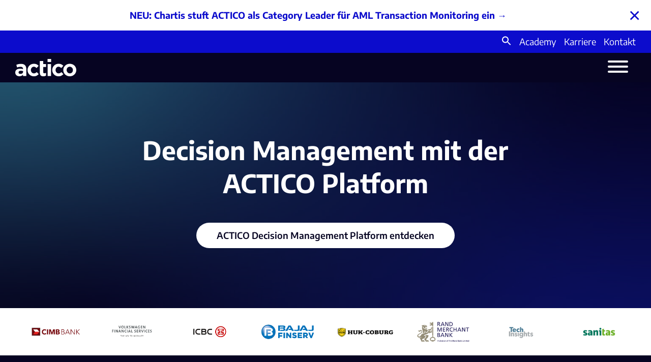

--- FILE ---
content_type: text/html; charset=UTF-8
request_url: https://www.actico.com/de/platform/decision-management/
body_size: 30470
content:

<!DOCTYPE html>
	<html lang="de-DE">
		<head>
			<meta http-equiv="Content-Type" content="text/html; charset=UTF-8" />
			<meta name="viewport" content="width=device-width, initial-scale=1.0">
			<title>Decision Management Software | ACTICO</title><meta name='robots' content='index, follow, max-image-preview:large, max-snippet:-1, max-video-preview:-1' />
<link rel="alternate" hreflang="en" href="https://www.actico.com/platform/decision-management/" />
<link rel="alternate" hreflang="de" href="https://www.actico.com/de/platform/decision-management/" />
<link rel="alternate" hreflang="x-default" href="https://www.actico.com/platform/decision-management/" />

	<!-- This site is optimized with the Yoast SEO Premium plugin v26.6 (Yoast SEO v26.6) - https://yoast.com/wordpress/plugins/seo/ -->
	<meta name="description" content="Mit ACTICO Decision Management Platform lassen sich flexible Softwarelösungen implementieren, die automatisiert Entscheidungen treffen und Menschen bei der Entscheidungsfindung unterstützen." />
	<link rel="canonical" href="https://www.actico.com/de/platform/decision-management/" />
	<meta property="og:locale" content="de_DE" />
	<meta property="og:type" content="article" />
	<meta property="og:title" content="Decision Management" />
	<meta property="og:description" content="Mit ACTICO Decision Management Platform lassen sich flexible Softwarelösungen implementieren, die automatisiert Entscheidungen treffen und Menschen bei der Entscheidungsfindung unterstützen." />
	<meta property="og:url" content="https://www.actico.com/de/platform/decision-management/" />
	<meta property="og:site_name" content="ACTICO" />
	<meta property="article:modified_time" content="2025-11-24T10:06:43+00:00" />
	<meta name="twitter:card" content="summary_large_image" />
	<meta name="twitter:site" content="@ACTICO_en" />
	<script type="application/ld+json" class="yoast-schema-graph">{"@context":"https://schema.org","@graph":[{"@type":"WebPage","@id":"https://www.actico.com/de/platform/decision-management/","url":"https://www.actico.com/de/platform/decision-management/","name":"Decision Management Software | ACTICO","isPartOf":{"@id":"https://www.actico.com/de/#website"},"datePublished":"2019-02-15T12:47:11+00:00","dateModified":"2025-11-24T10:06:43+00:00","description":"Mit ACTICO Decision Management Platform lassen sich flexible Softwarelösungen implementieren, die automatisiert Entscheidungen treffen und Menschen bei der Entscheidungsfindung unterstützen.","breadcrumb":{"@id":"https://www.actico.com/de/platform/decision-management/#breadcrumb"},"inLanguage":"de","potentialAction":[{"@type":"ReadAction","target":["https://www.actico.com/de/platform/decision-management/"]}]},{"@type":"BreadcrumbList","@id":"https://www.actico.com/de/platform/decision-management/#breadcrumb","itemListElement":[{"@type":"ListItem","position":1,"name":"Startseite","item":"https://www.actico.com/de/"},{"@type":"ListItem","position":2,"name":"Decision Management"}]},{"@type":"WebSite","@id":"https://www.actico.com/de/#website","url":"https://www.actico.com/de/","name":"ACTICO","description":"","publisher":{"@id":"https://www.actico.com/de/#organization"},"potentialAction":[{"@type":"SearchAction","target":{"@type":"EntryPoint","urlTemplate":"https://www.actico.com/de/?s={search_term_string}"},"query-input":{"@type":"PropertyValueSpecification","valueRequired":true,"valueName":"search_term_string"}}],"inLanguage":"de"},{"@type":"Organization","@id":"https://www.actico.com/de/#organization","name":"ACTICO","url":"https://www.actico.com/de/","logo":{"@type":"ImageObject","inLanguage":"de","@id":"https://www.actico.com/de/#/schema/logo/image/","url":"https://www.actico.com/wp-content/uploads/2025/07/Actico_Logo_rgb_2024_midnight-blue.svg","contentUrl":"https://www.actico.com/wp-content/uploads/2025/07/Actico_Logo_rgb_2024_midnight-blue.svg","width":120,"height":34,"caption":"ACTICO"},"image":{"@id":"https://www.actico.com/de/#/schema/logo/image/"},"sameAs":["https://x.com/ACTICO_en","https://x.com/ACTICO_de","https://www.linkedin.com/company/actico","https://www.xing.com/pages/acticogmbh"],"description":"Intelligent software solutions from ACTICO support banks and insurance companies in credit risk management, corporate lending and compliance. Drive the digital transformation and optimize your business processes.","email":"info@actico.com","telephone":"Tel. +49 7541 39726","legalName":"ACTICO GmbH","numberOfEmployees":{"@type":"QuantitativeValue","minValue":"201","maxValue":"500"}}]}</script>
	<!-- / Yoast SEO Premium plugin. -->


<link rel='dns-prefetch' href='//www.googletagmanager.com' />
<link rel="alternate" title="oEmbed (JSON)" type="application/json+oembed" href="https://www.actico.com/de/wp-json/oembed/1.0/embed?url=https%3A%2F%2Fwww.actico.com%2Fde%2Fplatform%2Fdecision-management%2F" />
<link rel="alternate" title="oEmbed (XML)" type="text/xml+oembed" href="https://www.actico.com/de/wp-json/oembed/1.0/embed?url=https%3A%2F%2Fwww.actico.com%2Fde%2Fplatform%2Fdecision-management%2F&#038;format=xml" />
<style id='wp-img-auto-sizes-contain-inline-css' type='text/css'>
img:is([sizes=auto i],[sizes^="auto," i]){contain-intrinsic-size:3000px 1500px}
/*# sourceURL=wp-img-auto-sizes-contain-inline-css */
</style>
<style id='wp-emoji-styles-inline-css' type='text/css'>

	img.wp-smiley, img.emoji {
		display: inline !important;
		border: none !important;
		box-shadow: none !important;
		height: 1em !important;
		width: 1em !important;
		margin: 0 0.07em !important;
		vertical-align: -0.1em !important;
		background: none !important;
		padding: 0 !important;
	}
/*# sourceURL=wp-emoji-styles-inline-css */
</style>
<link rel='stylesheet' id='wp-block-library-css' href='https://www.actico.com/wp-includes/css/dist/block-library/style.min.css?ver=6.9' type='text/css' media='all' />
<style id='global-styles-inline-css' type='text/css'>
:root{--wp--preset--aspect-ratio--square: 1;--wp--preset--aspect-ratio--4-3: 4/3;--wp--preset--aspect-ratio--3-4: 3/4;--wp--preset--aspect-ratio--3-2: 3/2;--wp--preset--aspect-ratio--2-3: 2/3;--wp--preset--aspect-ratio--16-9: 16/9;--wp--preset--aspect-ratio--9-16: 9/16;--wp--preset--color--black: #000000;--wp--preset--color--cyan-bluish-gray: #abb8c3;--wp--preset--color--white: #ffffff;--wp--preset--color--pale-pink: #f78da7;--wp--preset--color--vivid-red: #cf2e2e;--wp--preset--color--luminous-vivid-orange: #ff6900;--wp--preset--color--luminous-vivid-amber: #fcb900;--wp--preset--color--light-green-cyan: #7bdcb5;--wp--preset--color--vivid-green-cyan: #00d084;--wp--preset--color--pale-cyan-blue: #8ed1fc;--wp--preset--color--vivid-cyan-blue: #0693e3;--wp--preset--color--vivid-purple: #9b51e0;--wp--preset--gradient--vivid-cyan-blue-to-vivid-purple: linear-gradient(135deg,rgb(6,147,227) 0%,rgb(155,81,224) 100%);--wp--preset--gradient--light-green-cyan-to-vivid-green-cyan: linear-gradient(135deg,rgb(122,220,180) 0%,rgb(0,208,130) 100%);--wp--preset--gradient--luminous-vivid-amber-to-luminous-vivid-orange: linear-gradient(135deg,rgb(252,185,0) 0%,rgb(255,105,0) 100%);--wp--preset--gradient--luminous-vivid-orange-to-vivid-red: linear-gradient(135deg,rgb(255,105,0) 0%,rgb(207,46,46) 100%);--wp--preset--gradient--very-light-gray-to-cyan-bluish-gray: linear-gradient(135deg,rgb(238,238,238) 0%,rgb(169,184,195) 100%);--wp--preset--gradient--cool-to-warm-spectrum: linear-gradient(135deg,rgb(74,234,220) 0%,rgb(151,120,209) 20%,rgb(207,42,186) 40%,rgb(238,44,130) 60%,rgb(251,105,98) 80%,rgb(254,248,76) 100%);--wp--preset--gradient--blush-light-purple: linear-gradient(135deg,rgb(255,206,236) 0%,rgb(152,150,240) 100%);--wp--preset--gradient--blush-bordeaux: linear-gradient(135deg,rgb(254,205,165) 0%,rgb(254,45,45) 50%,rgb(107,0,62) 100%);--wp--preset--gradient--luminous-dusk: linear-gradient(135deg,rgb(255,203,112) 0%,rgb(199,81,192) 50%,rgb(65,88,208) 100%);--wp--preset--gradient--pale-ocean: linear-gradient(135deg,rgb(255,245,203) 0%,rgb(182,227,212) 50%,rgb(51,167,181) 100%);--wp--preset--gradient--electric-grass: linear-gradient(135deg,rgb(202,248,128) 0%,rgb(113,206,126) 100%);--wp--preset--gradient--midnight: linear-gradient(135deg,rgb(2,3,129) 0%,rgb(40,116,252) 100%);--wp--preset--font-size--small: 13px;--wp--preset--font-size--medium: 20px;--wp--preset--font-size--large: 36px;--wp--preset--font-size--x-large: 42px;--wp--preset--spacing--20: 0.44rem;--wp--preset--spacing--30: 0.67rem;--wp--preset--spacing--40: 1rem;--wp--preset--spacing--50: 1.5rem;--wp--preset--spacing--60: 2.25rem;--wp--preset--spacing--70: 3.38rem;--wp--preset--spacing--80: 5.06rem;--wp--preset--shadow--natural: 6px 6px 9px rgba(0, 0, 0, 0.2);--wp--preset--shadow--deep: 12px 12px 50px rgba(0, 0, 0, 0.4);--wp--preset--shadow--sharp: 6px 6px 0px rgba(0, 0, 0, 0.2);--wp--preset--shadow--outlined: 6px 6px 0px -3px rgb(255, 255, 255), 6px 6px rgb(0, 0, 0);--wp--preset--shadow--crisp: 6px 6px 0px rgb(0, 0, 0);}:where(.is-layout-flex){gap: 0.5em;}:where(.is-layout-grid){gap: 0.5em;}body .is-layout-flex{display: flex;}.is-layout-flex{flex-wrap: wrap;align-items: center;}.is-layout-flex > :is(*, div){margin: 0;}body .is-layout-grid{display: grid;}.is-layout-grid > :is(*, div){margin: 0;}:where(.wp-block-columns.is-layout-flex){gap: 2em;}:where(.wp-block-columns.is-layout-grid){gap: 2em;}:where(.wp-block-post-template.is-layout-flex){gap: 1.25em;}:where(.wp-block-post-template.is-layout-grid){gap: 1.25em;}.has-black-color{color: var(--wp--preset--color--black) !important;}.has-cyan-bluish-gray-color{color: var(--wp--preset--color--cyan-bluish-gray) !important;}.has-white-color{color: var(--wp--preset--color--white) !important;}.has-pale-pink-color{color: var(--wp--preset--color--pale-pink) !important;}.has-vivid-red-color{color: var(--wp--preset--color--vivid-red) !important;}.has-luminous-vivid-orange-color{color: var(--wp--preset--color--luminous-vivid-orange) !important;}.has-luminous-vivid-amber-color{color: var(--wp--preset--color--luminous-vivid-amber) !important;}.has-light-green-cyan-color{color: var(--wp--preset--color--light-green-cyan) !important;}.has-vivid-green-cyan-color{color: var(--wp--preset--color--vivid-green-cyan) !important;}.has-pale-cyan-blue-color{color: var(--wp--preset--color--pale-cyan-blue) !important;}.has-vivid-cyan-blue-color{color: var(--wp--preset--color--vivid-cyan-blue) !important;}.has-vivid-purple-color{color: var(--wp--preset--color--vivid-purple) !important;}.has-black-background-color{background-color: var(--wp--preset--color--black) !important;}.has-cyan-bluish-gray-background-color{background-color: var(--wp--preset--color--cyan-bluish-gray) !important;}.has-white-background-color{background-color: var(--wp--preset--color--white) !important;}.has-pale-pink-background-color{background-color: var(--wp--preset--color--pale-pink) !important;}.has-vivid-red-background-color{background-color: var(--wp--preset--color--vivid-red) !important;}.has-luminous-vivid-orange-background-color{background-color: var(--wp--preset--color--luminous-vivid-orange) !important;}.has-luminous-vivid-amber-background-color{background-color: var(--wp--preset--color--luminous-vivid-amber) !important;}.has-light-green-cyan-background-color{background-color: var(--wp--preset--color--light-green-cyan) !important;}.has-vivid-green-cyan-background-color{background-color: var(--wp--preset--color--vivid-green-cyan) !important;}.has-pale-cyan-blue-background-color{background-color: var(--wp--preset--color--pale-cyan-blue) !important;}.has-vivid-cyan-blue-background-color{background-color: var(--wp--preset--color--vivid-cyan-blue) !important;}.has-vivid-purple-background-color{background-color: var(--wp--preset--color--vivid-purple) !important;}.has-black-border-color{border-color: var(--wp--preset--color--black) !important;}.has-cyan-bluish-gray-border-color{border-color: var(--wp--preset--color--cyan-bluish-gray) !important;}.has-white-border-color{border-color: var(--wp--preset--color--white) !important;}.has-pale-pink-border-color{border-color: var(--wp--preset--color--pale-pink) !important;}.has-vivid-red-border-color{border-color: var(--wp--preset--color--vivid-red) !important;}.has-luminous-vivid-orange-border-color{border-color: var(--wp--preset--color--luminous-vivid-orange) !important;}.has-luminous-vivid-amber-border-color{border-color: var(--wp--preset--color--luminous-vivid-amber) !important;}.has-light-green-cyan-border-color{border-color: var(--wp--preset--color--light-green-cyan) !important;}.has-vivid-green-cyan-border-color{border-color: var(--wp--preset--color--vivid-green-cyan) !important;}.has-pale-cyan-blue-border-color{border-color: var(--wp--preset--color--pale-cyan-blue) !important;}.has-vivid-cyan-blue-border-color{border-color: var(--wp--preset--color--vivid-cyan-blue) !important;}.has-vivid-purple-border-color{border-color: var(--wp--preset--color--vivid-purple) !important;}.has-vivid-cyan-blue-to-vivid-purple-gradient-background{background: var(--wp--preset--gradient--vivid-cyan-blue-to-vivid-purple) !important;}.has-light-green-cyan-to-vivid-green-cyan-gradient-background{background: var(--wp--preset--gradient--light-green-cyan-to-vivid-green-cyan) !important;}.has-luminous-vivid-amber-to-luminous-vivid-orange-gradient-background{background: var(--wp--preset--gradient--luminous-vivid-amber-to-luminous-vivid-orange) !important;}.has-luminous-vivid-orange-to-vivid-red-gradient-background{background: var(--wp--preset--gradient--luminous-vivid-orange-to-vivid-red) !important;}.has-very-light-gray-to-cyan-bluish-gray-gradient-background{background: var(--wp--preset--gradient--very-light-gray-to-cyan-bluish-gray) !important;}.has-cool-to-warm-spectrum-gradient-background{background: var(--wp--preset--gradient--cool-to-warm-spectrum) !important;}.has-blush-light-purple-gradient-background{background: var(--wp--preset--gradient--blush-light-purple) !important;}.has-blush-bordeaux-gradient-background{background: var(--wp--preset--gradient--blush-bordeaux) !important;}.has-luminous-dusk-gradient-background{background: var(--wp--preset--gradient--luminous-dusk) !important;}.has-pale-ocean-gradient-background{background: var(--wp--preset--gradient--pale-ocean) !important;}.has-electric-grass-gradient-background{background: var(--wp--preset--gradient--electric-grass) !important;}.has-midnight-gradient-background{background: var(--wp--preset--gradient--midnight) !important;}.has-small-font-size{font-size: var(--wp--preset--font-size--small) !important;}.has-medium-font-size{font-size: var(--wp--preset--font-size--medium) !important;}.has-large-font-size{font-size: var(--wp--preset--font-size--large) !important;}.has-x-large-font-size{font-size: var(--wp--preset--font-size--x-large) !important;}
/*# sourceURL=global-styles-inline-css */
</style>

<style id='classic-theme-styles-inline-css' type='text/css'>
/*! This file is auto-generated */
.wp-block-button__link{color:#fff;background-color:#32373c;border-radius:9999px;box-shadow:none;text-decoration:none;padding:calc(.667em + 2px) calc(1.333em + 2px);font-size:1.125em}.wp-block-file__button{background:#32373c;color:#fff;text-decoration:none}
/*# sourceURL=/wp-includes/css/classic-themes.min.css */
</style>
<link rel='stylesheet' id='wpml-legacy-horizontal-list-0-css' href='https://www.actico.com/wp-content/plugins/sitepress-multilingual-cms/templates/language-switchers/legacy-list-horizontal/style.min.css?ver=1' type='text/css' media='all' />
<link rel='stylesheet' id='wpml-menu-item-0-css' href='https://www.actico.com/wp-content/plugins/sitepress-multilingual-cms/templates/language-switchers/menu-item/style.min.css?ver=1' type='text/css' media='all' />
<link rel='stylesheet' id='ivory-search-styles-css' href='https://www.actico.com/wp-content/plugins/add-search-to-menu/public/css/ivory-search.min.css?ver=5.5.13' type='text/css' media='all' />
<link rel='stylesheet' id='dashicons-css' href='https://www.actico.com/wp-includes/css/dashicons.min.css?ver=6.9' type='text/css' media='all' />
<link rel='stylesheet' id='main-css' href='https://www.actico.com/wp-content/themes/template/css/main.min.css?ver=6.9' type='text/css' media='all' />
<link rel='stylesheet' id='borlabs-cookie-custom-css' href='https://www.actico.com/wp-content/cache/borlabs-cookie/1/borlabs-cookie-1-de.css?ver=3.3.22-45' type='text/css' media='all' />
<script type="text/javascript" id="wpml-cookie-js-extra">
/* <![CDATA[ */
var wpml_cookies = {"wp-wpml_current_language":{"value":"de","expires":1,"path":"/"}};
var wpml_cookies = {"wp-wpml_current_language":{"value":"de","expires":1,"path":"/"}};
//# sourceURL=wpml-cookie-js-extra
/* ]]> */
</script>
<script type="text/javascript" src="https://www.actico.com/wp-content/plugins/sitepress-multilingual-cms/res/js/cookies/language-cookie.js?ver=486900" id="wpml-cookie-js" defer="defer" data-wp-strategy="defer"></script>
<script type="text/javascript" src="https://www.actico.com/wp-includes/js/jquery/jquery.min.js?ver=3.7.1" id="jquery-core-js"></script>
<script type="text/javascript" src="https://www.actico.com/wp-includes/js/jquery/jquery-migrate.min.js?ver=3.4.1" id="jquery-migrate-js"></script>
<script data-no-optimize="1" data-no-minify="1" data-cfasync="false" type="text/javascript" src="https://www.actico.com/wp-content/cache/borlabs-cookie/1/borlabs-cookie-config-de.json.js?ver=3.3.22-56" id="borlabs-cookie-config-js"></script>
<script data-no-optimize="1" data-no-minify="1" data-cfasync="false" type="text/javascript" src="https://www.actico.com/wp-content/plugins/borlabs-cookie/assets/javascript/borlabs-cookie-prioritize.min.js?ver=3.3.22" id="borlabs-cookie-prioritize-js"></script>

<!-- Google Tag (gtac.js) durch Site-Kit hinzugefügt -->
<!-- Von Site Kit hinzugefügtes Google-Analytics-Snippet -->
<!-- Das Google Ads-Snippet wurde von Site Kit hinzugefügt -->
<script type="text/javascript" src="https://www.googletagmanager.com/gtag/js?id=GT-NGK4SF9" id="google_gtagjs-js" async></script>
<script type="text/javascript" id="google_gtagjs-js-after">
/* <![CDATA[ */
window.dataLayer = window.dataLayer || [];function gtag(){dataLayer.push(arguments);}
gtag("set","linker",{"domains":["www.actico.com"]});
gtag("js", new Date());
gtag("set", "developer_id.dZTNiMT", true);
gtag("config", "GT-NGK4SF9");
gtag("config", "AW-733779641");
 window._googlesitekit = window._googlesitekit || {}; window._googlesitekit.throttledEvents = []; window._googlesitekit.gtagEvent = (name, data) => { var key = JSON.stringify( { name, data } ); if ( !! window._googlesitekit.throttledEvents[ key ] ) { return; } window._googlesitekit.throttledEvents[ key ] = true; setTimeout( () => { delete window._googlesitekit.throttledEvents[ key ]; }, 5 ); gtag( "event", name, { ...data, event_source: "site-kit" } ); }; 
//# sourceURL=google_gtagjs-js-after
/* ]]> */
</script>
<link rel="https://api.w.org/" href="https://www.actico.com/de/wp-json/" /><link rel="alternate" title="JSON" type="application/json" href="https://www.actico.com/de/wp-json/wp/v2/platform/7662" /><link rel="EditURI" type="application/rsd+xml" title="RSD" href="https://www.actico.com/xmlrpc.php?rsd" />
<meta name="generator" content="WordPress 6.9" />
<link rel='shortlink' href='https://www.actico.com/de/?p=7662' />
<meta name="generator" content="WPML ver:4.8.6 stt:1,3;" />
<meta name="generator" content="Site Kit by Google 1.168.0" /><script data-borlabs-cookie-script-blocker-ignore>
if ('0' === '1' && ('0' === '1' || '1' === '1')) {
	window['gtag_enable_tcf_support'] = true;
}
window.dataLayer = window.dataLayer || [];
function gtag(){dataLayer.push(arguments);}
gtag('set', 'developer_id.dYjRjMm', true);
if('0' === '1' || '1' === '1') {
	if (window.BorlabsCookieGoogleConsentModeDefaultSet !== true) {
        let getCookieValue = function (name) {
            return document.cookie.match('(^|;)\\s*' + name + '\\s*=\\s*([^;]+)')?.pop() || '';
        };
        let cookieValue = getCookieValue('borlabs-cookie-gcs');
        let consentsFromCookie = {};
        if (cookieValue !== '') {
            consentsFromCookie = JSON.parse(decodeURIComponent(cookieValue));
        }
        let defaultValues = {
            'ad_storage': 'denied',
            'ad_user_data': 'denied',
            'ad_personalization': 'denied',
            'analytics_storage': 'denied',
            'functionality_storage': 'denied',
            'personalization_storage': 'denied',
            'security_storage': 'denied',
            'wait_for_update': 500,
        };
        gtag('consent', 'default', { ...defaultValues, ...consentsFromCookie });
    }
    window.BorlabsCookieGoogleConsentModeDefaultSet = true;
    let borlabsCookieConsentChangeHandler = function () {
        window.dataLayer = window.dataLayer || [];
        if (typeof gtag !== 'function') { function gtag(){dataLayer.push(arguments);} }

        let getCookieValue = function (name) {
            return document.cookie.match('(^|;)\\s*' + name + '\\s*=\\s*([^;]+)')?.pop() || '';
        };
        let cookieValue = getCookieValue('borlabs-cookie-gcs');
        let consentsFromCookie = {};
        if (cookieValue !== '') {
            consentsFromCookie = JSON.parse(decodeURIComponent(cookieValue));
        }

        consentsFromCookie.ad_storage = BorlabsCookie.Consents.hasConsent('google-ads') ? 'granted' : 'denied';
		consentsFromCookie.ad_user_data = BorlabsCookie.Consents.hasConsent('google-ads') ? 'granted' : 'denied';
		consentsFromCookie.ad_personalization = BorlabsCookie.Consents.hasConsent('google-ads') ? 'granted' : 'denied';

        BorlabsCookie.CookieLibrary.setCookie(
            'borlabs-cookie-gcs',
            JSON.stringify(consentsFromCookie),
            BorlabsCookie.Settings.automaticCookieDomainAndPath.value ? '' : BorlabsCookie.Settings.cookieDomain.value,
            BorlabsCookie.Settings.cookiePath.value,
            BorlabsCookie.Cookie.getPluginCookie().expires,
            BorlabsCookie.Settings.cookieSecure.value,
            BorlabsCookie.Settings.cookieSameSite.value
        );
    }
    document.addEventListener('borlabs-cookie-consent-saved', borlabsCookieConsentChangeHandler);
    document.addEventListener('borlabs-cookie-handle-unblock', borlabsCookieConsentChangeHandler);
}
if('0' === '1') {
    gtag("js", new Date());

    gtag("config", "AW-733779641");

    (function (w, d, s, i) {
    var f = d.getElementsByTagName(s)[0],
        j = d.createElement(s);
    j.async = true;
    j.src =
        "https://www.googletagmanager.com/gtag/js?id=" + i;
    f.parentNode.insertBefore(j, f);
    })(window, document, "script", "AW-733779641");
}
</script><script data-borlabs-cookie-script-blocker-ignore>
if ('0' === '1' && ('0' === '1' || '1' === '1')) {
    window['gtag_enable_tcf_support'] = true;
}
window.dataLayer = window.dataLayer || [];
if (typeof gtag !== 'function') {
    function gtag() {
        dataLayer.push(arguments);
    }
}
gtag('set', 'developer_id.dYjRjMm', true);
if ('0' === '1' || '1' === '1') {
    if (window.BorlabsCookieGoogleConsentModeDefaultSet !== true) {
        let getCookieValue = function (name) {
            return document.cookie.match('(^|;)\\s*' + name + '\\s*=\\s*([^;]+)')?.pop() || '';
        };
        let cookieValue = getCookieValue('borlabs-cookie-gcs');
        let consentsFromCookie = {};
        if (cookieValue !== '') {
            consentsFromCookie = JSON.parse(decodeURIComponent(cookieValue));
        }
        let defaultValues = {
            'ad_storage': 'denied',
            'ad_user_data': 'denied',
            'ad_personalization': 'denied',
            'analytics_storage': 'denied',
            'functionality_storage': 'denied',
            'personalization_storage': 'denied',
            'security_storage': 'denied',
            'wait_for_update': 500,
        };
        gtag('consent', 'default', { ...defaultValues, ...consentsFromCookie });
    }
    window.BorlabsCookieGoogleConsentModeDefaultSet = true;
    let borlabsCookieConsentChangeHandler = function () {
        window.dataLayer = window.dataLayer || [];
        if (typeof gtag !== 'function') { function gtag(){dataLayer.push(arguments);} }

        let getCookieValue = function (name) {
            return document.cookie.match('(^|;)\\s*' + name + '\\s*=\\s*([^;]+)')?.pop() || '';
        };
        let cookieValue = getCookieValue('borlabs-cookie-gcs');
        let consentsFromCookie = {};
        if (cookieValue !== '') {
            consentsFromCookie = JSON.parse(decodeURIComponent(cookieValue));
        }

        consentsFromCookie.analytics_storage = BorlabsCookie.Consents.hasConsent('google-analytics') ? 'granted' : 'denied';

        BorlabsCookie.CookieLibrary.setCookie(
            'borlabs-cookie-gcs',
            JSON.stringify(consentsFromCookie),
            BorlabsCookie.Settings.automaticCookieDomainAndPath.value ? '' : BorlabsCookie.Settings.cookieDomain.value,
            BorlabsCookie.Settings.cookiePath.value,
            BorlabsCookie.Cookie.getPluginCookie().expires,
            BorlabsCookie.Settings.cookieSecure.value,
            BorlabsCookie.Settings.cookieSameSite.value
        );
    }
    document.addEventListener('borlabs-cookie-consent-saved', borlabsCookieConsentChangeHandler);
    document.addEventListener('borlabs-cookie-handle-unblock', borlabsCookieConsentChangeHandler);
}
if ('0' === '1') {
    gtag("js", new Date());
    gtag("config", "G-E371W4DYSR", {"anonymize_ip": true});

    (function (w, d, s, i) {
        var f = d.getElementsByTagName(s)[0],
            j = d.createElement(s);
        j.async = true;
        j.src =
            "https://www.googletagmanager.com/gtag/js?id=" + i;
        f.parentNode.insertBefore(j, f);
    })(window, document, "script", "G-E371W4DYSR");
}
</script><script data-no-optimize="1" data-no-minify="1" data-cfasync="false" data-borlabs-cookie-script-blocker-ignore>
    (function () {
        if ('0' === '1' && '1' === '1') {
            window['gtag_enable_tcf_support'] = true;
        }
        window.dataLayer = window.dataLayer || [];
        if (typeof window.gtag !== 'function') {
            window.gtag = function () {
                window.dataLayer.push(arguments);
            };
        }
        gtag('set', 'developer_id.dYjRjMm', true);
        if ('1' === '1') {
            let getCookieValue = function (name) {
                return document.cookie.match('(^|;)\\s*' + name + '\\s*=\\s*([^;]+)')?.pop() || '';
            };
            const gtmRegionsData = '[{"google-tag-manager-cm-region":"","google-tag-manager-cm-default-ad-storage":"denied","google-tag-manager-cm-default-ad-personalization":"denied","google-tag-manager-cm-default-ad-user-data":"denied","google-tag-manager-cm-default-analytics-storage":"denied","google-tag-manager-cm-default-functionality-storage":"denied","google-tag-manager-cm-default-personalization-storage":"denied","google-tag-manager-cm-default-security-storage":"denied"}]';
            let gtmRegions = [];
            if (gtmRegionsData !== '\{\{ google-tag-manager-cm-regional-defaults \}\}') {
                gtmRegions = JSON.parse(gtmRegionsData);
            }
            let defaultRegion = null;
            for (let gtmRegionIndex in gtmRegions) {
                let gtmRegion = gtmRegions[gtmRegionIndex];
                if (gtmRegion['google-tag-manager-cm-region'] === '') {
                    defaultRegion = gtmRegion;
                } else {
                    gtag('consent', 'default', {
                        'ad_storage': gtmRegion['google-tag-manager-cm-default-ad-storage'],
                        'ad_user_data': gtmRegion['google-tag-manager-cm-default-ad-user-data'],
                        'ad_personalization': gtmRegion['google-tag-manager-cm-default-ad-personalization'],
                        'analytics_storage': gtmRegion['google-tag-manager-cm-default-analytics-storage'],
                        'functionality_storage': gtmRegion['google-tag-manager-cm-default-functionality-storage'],
                        'personalization_storage': gtmRegion['google-tag-manager-cm-default-personalization-storage'],
                        'security_storage': gtmRegion['google-tag-manager-cm-default-security-storage'],
                        'region': gtmRegion['google-tag-manager-cm-region'].toUpperCase().split(','),
						'wait_for_update': 500,
                    });
                }
            }
            let cookieValue = getCookieValue('borlabs-cookie-gcs');
            let consentsFromCookie = {};
            if (cookieValue !== '') {
                consentsFromCookie = JSON.parse(decodeURIComponent(cookieValue));
            }
            let defaultValues = {
                'ad_storage': defaultRegion === null ? 'denied' : defaultRegion['google-tag-manager-cm-default-ad-storage'],
                'ad_user_data': defaultRegion === null ? 'denied' : defaultRegion['google-tag-manager-cm-default-ad-user-data'],
                'ad_personalization': defaultRegion === null ? 'denied' : defaultRegion['google-tag-manager-cm-default-ad-personalization'],
                'analytics_storage': defaultRegion === null ? 'denied' : defaultRegion['google-tag-manager-cm-default-analytics-storage'],
                'functionality_storage': defaultRegion === null ? 'denied' : defaultRegion['google-tag-manager-cm-default-functionality-storage'],
                'personalization_storage': defaultRegion === null ? 'denied' : defaultRegion['google-tag-manager-cm-default-personalization-storage'],
                'security_storage': defaultRegion === null ? 'denied' : defaultRegion['google-tag-manager-cm-default-security-storage'],
                'wait_for_update': 500,
            };
            gtag('consent', 'default', {...defaultValues, ...consentsFromCookie});
            gtag('set', 'ads_data_redaction', true);
        }

        if ('0' === '1') {
            let url = new URL(window.location.href);

            if ((url.searchParams.has('gtm_debug') && url.searchParams.get('gtm_debug') !== '') || document.cookie.indexOf('__TAG_ASSISTANT=') !== -1 || document.documentElement.hasAttribute('data-tag-assistant-present')) {
                /* GTM block start */
                (function(w,d,s,l,i){w[l]=w[l]||[];w[l].push({'gtm.start':
                        new Date().getTime(),event:'gtm.js'});var f=d.getElementsByTagName(s)[0],
                    j=d.createElement(s),dl=l!='dataLayer'?'&l='+l:'';j.async=true;j.src=
                    'https://www.googletagmanager.com/gtm.js?id='+i+dl;f.parentNode.insertBefore(j,f);
                })(window,document,'script','dataLayer','GTM-W2XHZND');
                /* GTM block end */
            } else {
                /* GTM block start */
                (function(w,d,s,l,i){w[l]=w[l]||[];w[l].push({'gtm.start':
                        new Date().getTime(),event:'gtm.js'});var f=d.getElementsByTagName(s)[0],
                    j=d.createElement(s),dl=l!='dataLayer'?'&l='+l:'';j.async=true;j.src=
                    'https://www.actico.com/wp-content/uploads/borlabs-cookie/' + i + '.js?ver=not-set-yet';f.parentNode.insertBefore(j,f);
                })(window,document,'script','dataLayer','GTM-W2XHZND');
                /* GTM block end */
            }
        }


        let borlabsCookieConsentChangeHandler = function () {
            window.dataLayer = window.dataLayer || [];
            if (typeof window.gtag !== 'function') {
                window.gtag = function() {
                    window.dataLayer.push(arguments);
                };
            }

            let consents = BorlabsCookie.Cookie.getPluginCookie().consents;

            if ('1' === '1') {
                let gtmConsents = {};
                let customConsents = {};

				let services = BorlabsCookie.Services._services;

				for (let service in services) {
					if (service !== 'borlabs-cookie') {
						customConsents['borlabs_cookie_' + service.replaceAll('-', '_')] = BorlabsCookie.Consents.hasConsent(service) ? 'granted' : 'denied';
					}
				}

                if ('0' === '1') {
                    gtmConsents = {
                        'analytics_storage': BorlabsCookie.Consents.hasConsentForServiceGroup('statistics') === true ? 'granted' : 'denied',
                        'functionality_storage': BorlabsCookie.Consents.hasConsentForServiceGroup('statistics') === true ? 'granted' : 'denied',
                        'personalization_storage': BorlabsCookie.Consents.hasConsentForServiceGroup('marketing') === true ? 'granted' : 'denied',
                        'security_storage': BorlabsCookie.Consents.hasConsentForServiceGroup('statistics') === true ? 'granted' : 'denied',
                    };
                } else {
                    gtmConsents = {
                        'ad_storage': BorlabsCookie.Consents.hasConsentForServiceGroup('marketing') === true ? 'granted' : 'denied',
                        'ad_user_data': BorlabsCookie.Consents.hasConsentForServiceGroup('marketing') === true ? 'granted' : 'denied',
                        'ad_personalization': BorlabsCookie.Consents.hasConsentForServiceGroup('marketing') === true ? 'granted' : 'denied',
                        'analytics_storage': BorlabsCookie.Consents.hasConsentForServiceGroup('statistics') === true ? 'granted' : 'denied',
                        'functionality_storage': BorlabsCookie.Consents.hasConsentForServiceGroup('statistics') === true ? 'granted' : 'denied',
                        'personalization_storage': BorlabsCookie.Consents.hasConsentForServiceGroup('marketing') === true ? 'granted' : 'denied',
                        'security_storage': BorlabsCookie.Consents.hasConsentForServiceGroup('statistics') === true ? 'granted' : 'denied',
                    };
                }
                BorlabsCookie.CookieLibrary.setCookie(
                    'borlabs-cookie-gcs',
                    JSON.stringify(gtmConsents),
                    BorlabsCookie.Settings.automaticCookieDomainAndPath.value ? '' : BorlabsCookie.Settings.cookieDomain.value,
                    BorlabsCookie.Settings.cookiePath.value,
                    BorlabsCookie.Cookie.getPluginCookie().expires,
                    BorlabsCookie.Settings.cookieSecure.value,
                    BorlabsCookie.Settings.cookieSameSite.value
                );
                gtag('consent', 'update', {...gtmConsents, ...customConsents});
            }


            for (let serviceGroup in consents) {
                for (let service of consents[serviceGroup]) {
                    if (!window.BorlabsCookieGtmPackageSentEvents.includes(service) && service !== 'borlabs-cookie') {
                        window.dataLayer.push({
                            event: 'borlabs-cookie-opt-in-' + service,
                        });
                        window.BorlabsCookieGtmPackageSentEvents.push(service);
                    }
                }
            }
            let afterConsentsEvent = document.createEvent('Event');
            afterConsentsEvent.initEvent('borlabs-cookie-google-tag-manager-after-consents', true, true);
            document.dispatchEvent(afterConsentsEvent);
        };
        window.BorlabsCookieGtmPackageSentEvents = [];
        document.addEventListener('borlabs-cookie-consent-saved', borlabsCookieConsentChangeHandler);
        document.addEventListener('borlabs-cookie-handle-unblock', borlabsCookieConsentChangeHandler);
    })();
</script><link rel="icon" href="https://www.actico.com/wp-content/uploads/2025/08/cropped-favicon-32x32.png" sizes="32x32" />
<link rel="icon" href="https://www.actico.com/wp-content/uploads/2025/08/cropped-favicon-192x192.png" sizes="192x192" />
<link rel="apple-touch-icon" href="https://www.actico.com/wp-content/uploads/2025/08/cropped-favicon-180x180.png" />
<meta name="msapplication-TileImage" content="https://www.actico.com/wp-content/uploads/2025/08/cropped-favicon-270x270.png" />
<style type="text/css">@charset "UTF-8";/** THIS FILE IS AUTOMATICALLY GENERATED - DO NOT MAKE MANUAL EDITS! **//** Custom CSS should be added to Mega Menu > Menu Themes > Custom Styling **/.mega-menu-last-modified-1764078250 { content: 'Tuesday 25th November 2025 13:44:10 UTC'; }#mega-menu-wrap-header-navigation, #mega-menu-wrap-header-navigation #mega-menu-header-navigation, #mega-menu-wrap-header-navigation #mega-menu-header-navigation ul.mega-sub-menu, #mega-menu-wrap-header-navigation #mega-menu-header-navigation li.mega-menu-item, #mega-menu-wrap-header-navigation #mega-menu-header-navigation li.mega-menu-row, #mega-menu-wrap-header-navigation #mega-menu-header-navigation li.mega-menu-column, #mega-menu-wrap-header-navigation #mega-menu-header-navigation a.mega-menu-link, #mega-menu-wrap-header-navigation #mega-menu-header-navigation span.mega-menu-badge, #mega-menu-wrap-header-navigation button.mega-close, #mega-menu-wrap-header-navigation button.mega-toggle-standard {transition: none;border-radius: 0;box-shadow: none;background: none;border: 0;bottom: auto;box-sizing: border-box;clip: auto;color: #666;display: block;float: none;font-family: inherit;font-size: 14px;height: auto;left: auto;line-height: 1.7;list-style-type: none;margin: 0;min-height: auto;max-height: none;min-width: auto;max-width: none;opacity: 1;outline: none;overflow: visible;padding: 0;position: relative;pointer-events: auto;right: auto;text-align: left;text-decoration: none;text-indent: 0;text-transform: none;transform: none;top: auto;vertical-align: baseline;visibility: inherit;width: auto;word-wrap: break-word;white-space: normal;-webkit-tap-highlight-color: transparent;}#mega-menu-wrap-header-navigation:before, #mega-menu-wrap-header-navigation:after, #mega-menu-wrap-header-navigation #mega-menu-header-navigation:before, #mega-menu-wrap-header-navigation #mega-menu-header-navigation:after, #mega-menu-wrap-header-navigation #mega-menu-header-navigation ul.mega-sub-menu:before, #mega-menu-wrap-header-navigation #mega-menu-header-navigation ul.mega-sub-menu:after, #mega-menu-wrap-header-navigation #mega-menu-header-navigation li.mega-menu-item:before, #mega-menu-wrap-header-navigation #mega-menu-header-navigation li.mega-menu-item:after, #mega-menu-wrap-header-navigation #mega-menu-header-navigation li.mega-menu-row:before, #mega-menu-wrap-header-navigation #mega-menu-header-navigation li.mega-menu-row:after, #mega-menu-wrap-header-navigation #mega-menu-header-navigation li.mega-menu-column:before, #mega-menu-wrap-header-navigation #mega-menu-header-navigation li.mega-menu-column:after, #mega-menu-wrap-header-navigation #mega-menu-header-navigation a.mega-menu-link:before, #mega-menu-wrap-header-navigation #mega-menu-header-navigation a.mega-menu-link:after, #mega-menu-wrap-header-navigation #mega-menu-header-navigation span.mega-menu-badge:before, #mega-menu-wrap-header-navigation #mega-menu-header-navigation span.mega-menu-badge:after, #mega-menu-wrap-header-navigation button.mega-close:before, #mega-menu-wrap-header-navigation button.mega-close:after, #mega-menu-wrap-header-navigation button.mega-toggle-standard:before, #mega-menu-wrap-header-navigation button.mega-toggle-standard:after {display: none;}#mega-menu-wrap-header-navigation {border-radius: 0px;}@media only screen and (min-width: 1301px) {#mega-menu-wrap-header-navigation {background: transparent;}}#mega-menu-wrap-header-navigation.mega-keyboard-navigation .mega-menu-toggle:focus, #mega-menu-wrap-header-navigation.mega-keyboard-navigation .mega-toggle-block:focus, #mega-menu-wrap-header-navigation.mega-keyboard-navigation .mega-toggle-block a:focus, #mega-menu-wrap-header-navigation.mega-keyboard-navigation .mega-toggle-block .mega-search input[type=text]:focus, #mega-menu-wrap-header-navigation.mega-keyboard-navigation .mega-toggle-block button.mega-toggle-animated:focus, #mega-menu-wrap-header-navigation.mega-keyboard-navigation #mega-menu-header-navigation a:focus, #mega-menu-wrap-header-navigation.mega-keyboard-navigation #mega-menu-header-navigation span:focus, #mega-menu-wrap-header-navigation.mega-keyboard-navigation #mega-menu-header-navigation input:focus, #mega-menu-wrap-header-navigation.mega-keyboard-navigation #mega-menu-header-navigation li.mega-menu-item a.mega-menu-link:focus, #mega-menu-wrap-header-navigation.mega-keyboard-navigation #mega-menu-header-navigation form.mega-search-open:has(input[type=text]:focus), #mega-menu-wrap-header-navigation.mega-keyboard-navigation #mega-menu-header-navigation + button.mega-close:focus {outline-style: solid;outline-width: 3px;outline-color: #5ffbf1;outline-offset: -3px;}#mega-menu-wrap-header-navigation.mega-keyboard-navigation .mega-toggle-block button.mega-toggle-animated:focus {outline-offset: 2px;}#mega-menu-wrap-header-navigation.mega-keyboard-navigation > li.mega-menu-item > a.mega-menu-link:focus {background: transparent;color: #5ffbf1;font-weight: normal;text-decoration: none;border-color: white;}@media only screen and (max-width: 1300px) {#mega-menu-wrap-header-navigation.mega-keyboard-navigation > li.mega-menu-item > a.mega-menu-link:focus {color: white;background: transparent;}}#mega-menu-wrap-header-navigation #mega-menu-header-navigation {text-align: right;padding: 0px;}#mega-menu-wrap-header-navigation #mega-menu-header-navigation a.mega-menu-link {cursor: pointer;display: inline;transition: background 200ms linear, color 200ms linear, border 200ms linear;}#mega-menu-wrap-header-navigation #mega-menu-header-navigation a.mega-menu-link .mega-description-group {vertical-align: middle;display: inline-block;transition: none;}#mega-menu-wrap-header-navigation #mega-menu-header-navigation a.mega-menu-link .mega-description-group .mega-menu-title, #mega-menu-wrap-header-navigation #mega-menu-header-navigation a.mega-menu-link .mega-description-group .mega-menu-description {transition: none;line-height: 1.5;display: block;}#mega-menu-wrap-header-navigation #mega-menu-header-navigation a.mega-menu-link .mega-description-group .mega-menu-description {font-style: italic;font-size: 0.8em;text-transform: none;font-weight: normal;}#mega-menu-wrap-header-navigation #mega-menu-header-navigation li.mega-menu-megamenu li.mega-menu-item.mega-icon-left.mega-has-description.mega-has-icon > a.mega-menu-link {display: flex;align-items: center;}#mega-menu-wrap-header-navigation #mega-menu-header-navigation li.mega-menu-megamenu li.mega-menu-item.mega-icon-left.mega-has-description.mega-has-icon > a.mega-menu-link:before {flex: 0 0 auto;align-self: flex-start;}#mega-menu-wrap-header-navigation #mega-menu-header-navigation li.mega-menu-tabbed.mega-menu-megamenu > ul.mega-sub-menu > li.mega-menu-item.mega-icon-left.mega-has-description.mega-has-icon > a.mega-menu-link {display: block;}#mega-menu-wrap-header-navigation #mega-menu-header-navigation li.mega-menu-item.mega-icon-top > a.mega-menu-link {display: table-cell;vertical-align: middle;line-height: initial;}#mega-menu-wrap-header-navigation #mega-menu-header-navigation li.mega-menu-item.mega-icon-top > a.mega-menu-link:before {display: block;margin: 0 0 6px 0;text-align: center;}#mega-menu-wrap-header-navigation #mega-menu-header-navigation li.mega-menu-item.mega-icon-top > a.mega-menu-link > span.mega-title-below {display: inline-block;transition: none;}@media only screen and (max-width: 1300px) {#mega-menu-wrap-header-navigation #mega-menu-header-navigation > li.mega-menu-item.mega-icon-top > a.mega-menu-link {display: block;line-height: 40px;}#mega-menu-wrap-header-navigation #mega-menu-header-navigation > li.mega-menu-item.mega-icon-top > a.mega-menu-link:before {display: inline-block;margin: 0 6px 0 0;text-align: left;}}#mega-menu-wrap-header-navigation #mega-menu-header-navigation li.mega-menu-item.mega-icon-right > a.mega-menu-link:before {float: right;margin: 0 0 0 6px;}#mega-menu-wrap-header-navigation #mega-menu-header-navigation > li.mega-animating > ul.mega-sub-menu {pointer-events: none;}#mega-menu-wrap-header-navigation #mega-menu-header-navigation li.mega-disable-link > a.mega-menu-link, #mega-menu-wrap-header-navigation #mega-menu-header-navigation li.mega-menu-megamenu li.mega-disable-link > a.mega-menu-link {cursor: inherit;}#mega-menu-wrap-header-navigation #mega-menu-header-navigation li.mega-menu-item-has-children.mega-disable-link > a.mega-menu-link, #mega-menu-wrap-header-navigation #mega-menu-header-navigation li.mega-menu-megamenu > li.mega-menu-item-has-children.mega-disable-link > a.mega-menu-link {cursor: pointer;}#mega-menu-wrap-header-navigation #mega-menu-header-navigation p {margin-bottom: 10px;}#mega-menu-wrap-header-navigation #mega-menu-header-navigation input, #mega-menu-wrap-header-navigation #mega-menu-header-navigation img {max-width: 100%;}#mega-menu-wrap-header-navigation #mega-menu-header-navigation li.mega-menu-item > ul.mega-sub-menu {display: block;visibility: hidden;opacity: 1;pointer-events: auto;}@media only screen and (max-width: 1300px) {#mega-menu-wrap-header-navigation #mega-menu-header-navigation li.mega-menu-item > ul.mega-sub-menu {display: none;visibility: visible;opacity: 1;}#mega-menu-wrap-header-navigation #mega-menu-header-navigation li.mega-menu-item.mega-toggle-on > ul.mega-sub-menu, #mega-menu-wrap-header-navigation #mega-menu-header-navigation li.mega-menu-megamenu.mega-menu-item.mega-toggle-on ul.mega-sub-menu {display: block;}#mega-menu-wrap-header-navigation #mega-menu-header-navigation li.mega-menu-megamenu.mega-menu-item.mega-toggle-on li.mega-hide-sub-menu-on-mobile > ul.mega-sub-menu, #mega-menu-wrap-header-navigation #mega-menu-header-navigation li.mega-hide-sub-menu-on-mobile > ul.mega-sub-menu {display: none;}}@media only screen and (min-width: 1301px) {#mega-menu-wrap-header-navigation #mega-menu-header-navigation[data-effect="fade"] li.mega-menu-item > ul.mega-sub-menu {opacity: 0;transition: opacity 200ms ease-in, visibility 200ms ease-in;}#mega-menu-wrap-header-navigation #mega-menu-header-navigation[data-effect="fade"].mega-no-js li.mega-menu-item:hover > ul.mega-sub-menu, #mega-menu-wrap-header-navigation #mega-menu-header-navigation[data-effect="fade"].mega-no-js li.mega-menu-item:focus > ul.mega-sub-menu, #mega-menu-wrap-header-navigation #mega-menu-header-navigation[data-effect="fade"] li.mega-menu-item.mega-toggle-on > ul.mega-sub-menu, #mega-menu-wrap-header-navigation #mega-menu-header-navigation[data-effect="fade"] li.mega-menu-item.mega-menu-megamenu.mega-toggle-on ul.mega-sub-menu {opacity: 1;}#mega-menu-wrap-header-navigation #mega-menu-header-navigation[data-effect="fade_up"] li.mega-menu-item.mega-menu-megamenu > ul.mega-sub-menu, #mega-menu-wrap-header-navigation #mega-menu-header-navigation[data-effect="fade_up"] li.mega-menu-item.mega-menu-flyout ul.mega-sub-menu {opacity: 0;transform: translate(0, 10px);transition: opacity 200ms ease-in, transform 200ms ease-in, visibility 200ms ease-in;}#mega-menu-wrap-header-navigation #mega-menu-header-navigation[data-effect="fade_up"].mega-no-js li.mega-menu-item:hover > ul.mega-sub-menu, #mega-menu-wrap-header-navigation #mega-menu-header-navigation[data-effect="fade_up"].mega-no-js li.mega-menu-item:focus > ul.mega-sub-menu, #mega-menu-wrap-header-navigation #mega-menu-header-navigation[data-effect="fade_up"] li.mega-menu-item.mega-toggle-on > ul.mega-sub-menu, #mega-menu-wrap-header-navigation #mega-menu-header-navigation[data-effect="fade_up"] li.mega-menu-item.mega-menu-megamenu.mega-toggle-on ul.mega-sub-menu {opacity: 1;transform: translate(0, 0);}#mega-menu-wrap-header-navigation #mega-menu-header-navigation[data-effect="slide_up"] li.mega-menu-item.mega-menu-megamenu > ul.mega-sub-menu, #mega-menu-wrap-header-navigation #mega-menu-header-navigation[data-effect="slide_up"] li.mega-menu-item.mega-menu-flyout ul.mega-sub-menu {transform: translate(0, 10px);transition: transform 200ms ease-in, visibility 200ms ease-in;}#mega-menu-wrap-header-navigation #mega-menu-header-navigation[data-effect="slide_up"].mega-no-js li.mega-menu-item:hover > ul.mega-sub-menu, #mega-menu-wrap-header-navigation #mega-menu-header-navigation[data-effect="slide_up"].mega-no-js li.mega-menu-item:focus > ul.mega-sub-menu, #mega-menu-wrap-header-navigation #mega-menu-header-navigation[data-effect="slide_up"] li.mega-menu-item.mega-toggle-on > ul.mega-sub-menu, #mega-menu-wrap-header-navigation #mega-menu-header-navigation[data-effect="slide_up"] li.mega-menu-item.mega-menu-megamenu.mega-toggle-on ul.mega-sub-menu {transform: translate(0, 0);}}#mega-menu-wrap-header-navigation #mega-menu-header-navigation li.mega-menu-item.mega-menu-megamenu ul.mega-sub-menu li.mega-collapse-children > ul.mega-sub-menu {display: none;}#mega-menu-wrap-header-navigation #mega-menu-header-navigation li.mega-menu-item.mega-menu-megamenu ul.mega-sub-menu li.mega-collapse-children.mega-toggle-on > ul.mega-sub-menu {display: block;}#mega-menu-wrap-header-navigation #mega-menu-header-navigation.mega-no-js li.mega-menu-item:hover > ul.mega-sub-menu, #mega-menu-wrap-header-navigation #mega-menu-header-navigation.mega-no-js li.mega-menu-item:focus > ul.mega-sub-menu, #mega-menu-wrap-header-navigation #mega-menu-header-navigation li.mega-menu-item.mega-toggle-on > ul.mega-sub-menu {visibility: visible;}#mega-menu-wrap-header-navigation #mega-menu-header-navigation li.mega-menu-item.mega-menu-megamenu ul.mega-sub-menu ul.mega-sub-menu {visibility: inherit;opacity: 1;display: block;}#mega-menu-wrap-header-navigation #mega-menu-header-navigation li.mega-menu-item.mega-menu-megamenu ul.mega-sub-menu li.mega-1-columns > ul.mega-sub-menu > li.mega-menu-item {float: left;width: 100%;}#mega-menu-wrap-header-navigation #mega-menu-header-navigation li.mega-menu-item.mega-menu-megamenu ul.mega-sub-menu li.mega-2-columns > ul.mega-sub-menu > li.mega-menu-item {float: left;width: 50%;}#mega-menu-wrap-header-navigation #mega-menu-header-navigation li.mega-menu-item.mega-menu-megamenu ul.mega-sub-menu li.mega-3-columns > ul.mega-sub-menu > li.mega-menu-item {float: left;width: 33.3333333333%;}#mega-menu-wrap-header-navigation #mega-menu-header-navigation li.mega-menu-item.mega-menu-megamenu ul.mega-sub-menu li.mega-4-columns > ul.mega-sub-menu > li.mega-menu-item {float: left;width: 25%;}#mega-menu-wrap-header-navigation #mega-menu-header-navigation li.mega-menu-item.mega-menu-megamenu ul.mega-sub-menu li.mega-5-columns > ul.mega-sub-menu > li.mega-menu-item {float: left;width: 20%;}#mega-menu-wrap-header-navigation #mega-menu-header-navigation li.mega-menu-item.mega-menu-megamenu ul.mega-sub-menu li.mega-6-columns > ul.mega-sub-menu > li.mega-menu-item {float: left;width: 16.6666666667%;}#mega-menu-wrap-header-navigation #mega-menu-header-navigation li.mega-menu-item a[class^="dashicons"]:before {font-family: dashicons;}#mega-menu-wrap-header-navigation #mega-menu-header-navigation li.mega-menu-item a.mega-menu-link:before {display: inline-block;font: inherit;font-family: dashicons;position: static;margin: 0 6px 0 0px;vertical-align: top;-webkit-font-smoothing: antialiased;-moz-osx-font-smoothing: grayscale;color: inherit;background: transparent;height: auto;width: auto;top: auto;}#mega-menu-wrap-header-navigation #mega-menu-header-navigation li.mega-menu-item.mega-hide-text a.mega-menu-link:before {margin: 0;}#mega-menu-wrap-header-navigation #mega-menu-header-navigation li.mega-menu-item.mega-hide-text li.mega-menu-item a.mega-menu-link:before {margin: 0 6px 0 0;}#mega-menu-wrap-header-navigation #mega-menu-header-navigation li.mega-align-bottom-left.mega-toggle-on > a.mega-menu-link {border-radius: 0px;}#mega-menu-wrap-header-navigation #mega-menu-header-navigation li.mega-align-bottom-right > ul.mega-sub-menu {right: 0;}#mega-menu-wrap-header-navigation #mega-menu-header-navigation li.mega-align-bottom-right.mega-toggle-on > a.mega-menu-link {border-radius: 0px;}@media only screen and (min-width: 1301px) {#mega-menu-wrap-header-navigation #mega-menu-header-navigation > li.mega-menu-megamenu.mega-menu-item {position: static;}}#mega-menu-wrap-header-navigation #mega-menu-header-navigation > li.mega-menu-item {margin: 0 0px 0 0;display: inline-block;height: auto;vertical-align: middle;}#mega-menu-wrap-header-navigation #mega-menu-header-navigation > li.mega-menu-item.mega-item-align-right {float: right;}@media only screen and (min-width: 1301px) {#mega-menu-wrap-header-navigation #mega-menu-header-navigation > li.mega-menu-item.mega-item-align-right {margin: 0 0 0 0px;}}@media only screen and (min-width: 1301px) {#mega-menu-wrap-header-navigation #mega-menu-header-navigation > li.mega-menu-item.mega-item-align-float-left {float: left;}}@media only screen and (min-width: 1301px) {#mega-menu-wrap-header-navigation #mega-menu-header-navigation > li.mega-menu-item > a.mega-menu-link:hover, #mega-menu-wrap-header-navigation #mega-menu-header-navigation > li.mega-menu-item > a.mega-menu-link:focus {background: transparent;color: #5ffbf1;font-weight: normal;text-decoration: none;border-color: white;}}#mega-menu-wrap-header-navigation #mega-menu-header-navigation > li.mega-menu-item.mega-toggle-on > a.mega-menu-link {background: transparent;color: #5ffbf1;font-weight: normal;text-decoration: none;border-color: white;}@media only screen and (max-width: 1300px) {#mega-menu-wrap-header-navigation #mega-menu-header-navigation > li.mega-menu-item.mega-toggle-on > a.mega-menu-link {color: white;background: transparent;}}#mega-menu-wrap-header-navigation #mega-menu-header-navigation > li.mega-menu-item.mega-current-menu-item > a.mega-menu-link, #mega-menu-wrap-header-navigation #mega-menu-header-navigation > li.mega-menu-item.mega-current-menu-ancestor > a.mega-menu-link, #mega-menu-wrap-header-navigation #mega-menu-header-navigation > li.mega-menu-item.mega-current-page-ancestor > a.mega-menu-link {background: transparent;color: #5ffbf1;font-weight: normal;text-decoration: none;border-color: white;}@media only screen and (max-width: 1300px) {#mega-menu-wrap-header-navigation #mega-menu-header-navigation > li.mega-menu-item.mega-current-menu-item > a.mega-menu-link, #mega-menu-wrap-header-navigation #mega-menu-header-navigation > li.mega-menu-item.mega-current-menu-ancestor > a.mega-menu-link, #mega-menu-wrap-header-navigation #mega-menu-header-navigation > li.mega-menu-item.mega-current-page-ancestor > a.mega-menu-link {color: white;background: transparent;}}#mega-menu-wrap-header-navigation #mega-menu-header-navigation > li.mega-menu-item > a.mega-menu-link {line-height: 100px;height: 100px;padding: 0px;vertical-align: baseline;width: auto;display: block;color: white;text-transform: none;text-decoration: none;text-align: left;background: transparent;border: 0;border-radius: 0px;font-family: inherit;font-size: 16px;font-weight: normal;outline: none;}@media only screen and (min-width: 1301px) {#mega-menu-wrap-header-navigation #mega-menu-header-navigation > li.mega-menu-item.mega-multi-line > a.mega-menu-link {line-height: inherit;display: table-cell;vertical-align: middle;}}@media only screen and (max-width: 1300px) {#mega-menu-wrap-header-navigation #mega-menu-header-navigation > li.mega-menu-item.mega-multi-line > a.mega-menu-link br {display: none;}}@media only screen and (max-width: 1300px) {#mega-menu-wrap-header-navigation #mega-menu-header-navigation > li.mega-menu-item {display: list-item;margin: 0;clear: both;border: 0;}#mega-menu-wrap-header-navigation #mega-menu-header-navigation > li.mega-menu-item.mega-item-align-right {float: none;}#mega-menu-wrap-header-navigation #mega-menu-header-navigation > li.mega-menu-item > a.mega-menu-link {border-radius: 0;border: 0;margin: 0;line-height: 40px;height: 40px;padding: 0 10px;background: transparent;text-align: left;color: white;font-size: 18px;}}#mega-menu-wrap-header-navigation #mega-menu-header-navigation li.mega-menu-megamenu > ul.mega-sub-menu > li.mega-menu-row {width: 100%;float: left;}#mega-menu-wrap-header-navigation #mega-menu-header-navigation li.mega-menu-megamenu > ul.mega-sub-menu > li.mega-menu-row .mega-menu-column {float: left;min-height: 1px;}@media only screen and (min-width: 1301px) {#mega-menu-wrap-header-navigation #mega-menu-header-navigation li.mega-menu-megamenu > ul.mega-sub-menu > li.mega-menu-row > ul.mega-sub-menu > li.mega-menu-columns-1-of-1 {width: 100%;}#mega-menu-wrap-header-navigation #mega-menu-header-navigation li.mega-menu-megamenu > ul.mega-sub-menu > li.mega-menu-row > ul.mega-sub-menu > li.mega-menu-columns-1-of-2 {width: 50%;}#mega-menu-wrap-header-navigation #mega-menu-header-navigation li.mega-menu-megamenu > ul.mega-sub-menu > li.mega-menu-row > ul.mega-sub-menu > li.mega-menu-columns-2-of-2 {width: 100%;}#mega-menu-wrap-header-navigation #mega-menu-header-navigation li.mega-menu-megamenu > ul.mega-sub-menu > li.mega-menu-row > ul.mega-sub-menu > li.mega-menu-columns-1-of-3 {width: 33.3333333333%;}#mega-menu-wrap-header-navigation #mega-menu-header-navigation li.mega-menu-megamenu > ul.mega-sub-menu > li.mega-menu-row > ul.mega-sub-menu > li.mega-menu-columns-2-of-3 {width: 66.6666666667%;}#mega-menu-wrap-header-navigation #mega-menu-header-navigation li.mega-menu-megamenu > ul.mega-sub-menu > li.mega-menu-row > ul.mega-sub-menu > li.mega-menu-columns-3-of-3 {width: 100%;}#mega-menu-wrap-header-navigation #mega-menu-header-navigation li.mega-menu-megamenu > ul.mega-sub-menu > li.mega-menu-row > ul.mega-sub-menu > li.mega-menu-columns-1-of-4 {width: 25%;}#mega-menu-wrap-header-navigation #mega-menu-header-navigation li.mega-menu-megamenu > ul.mega-sub-menu > li.mega-menu-row > ul.mega-sub-menu > li.mega-menu-columns-2-of-4 {width: 50%;}#mega-menu-wrap-header-navigation #mega-menu-header-navigation li.mega-menu-megamenu > ul.mega-sub-menu > li.mega-menu-row > ul.mega-sub-menu > li.mega-menu-columns-3-of-4 {width: 75%;}#mega-menu-wrap-header-navigation #mega-menu-header-navigation li.mega-menu-megamenu > ul.mega-sub-menu > li.mega-menu-row > ul.mega-sub-menu > li.mega-menu-columns-4-of-4 {width: 100%;}#mega-menu-wrap-header-navigation #mega-menu-header-navigation li.mega-menu-megamenu > ul.mega-sub-menu > li.mega-menu-row > ul.mega-sub-menu > li.mega-menu-columns-1-of-5 {width: 20%;}#mega-menu-wrap-header-navigation #mega-menu-header-navigation li.mega-menu-megamenu > ul.mega-sub-menu > li.mega-menu-row > ul.mega-sub-menu > li.mega-menu-columns-2-of-5 {width: 40%;}#mega-menu-wrap-header-navigation #mega-menu-header-navigation li.mega-menu-megamenu > ul.mega-sub-menu > li.mega-menu-row > ul.mega-sub-menu > li.mega-menu-columns-3-of-5 {width: 60%;}#mega-menu-wrap-header-navigation #mega-menu-header-navigation li.mega-menu-megamenu > ul.mega-sub-menu > li.mega-menu-row > ul.mega-sub-menu > li.mega-menu-columns-4-of-5 {width: 80%;}#mega-menu-wrap-header-navigation #mega-menu-header-navigation li.mega-menu-megamenu > ul.mega-sub-menu > li.mega-menu-row > ul.mega-sub-menu > li.mega-menu-columns-5-of-5 {width: 100%;}#mega-menu-wrap-header-navigation #mega-menu-header-navigation li.mega-menu-megamenu > ul.mega-sub-menu > li.mega-menu-row > ul.mega-sub-menu > li.mega-menu-columns-1-of-6 {width: 16.6666666667%;}#mega-menu-wrap-header-navigation #mega-menu-header-navigation li.mega-menu-megamenu > ul.mega-sub-menu > li.mega-menu-row > ul.mega-sub-menu > li.mega-menu-columns-2-of-6 {width: 33.3333333333%;}#mega-menu-wrap-header-navigation #mega-menu-header-navigation li.mega-menu-megamenu > ul.mega-sub-menu > li.mega-menu-row > ul.mega-sub-menu > li.mega-menu-columns-3-of-6 {width: 50%;}#mega-menu-wrap-header-navigation #mega-menu-header-navigation li.mega-menu-megamenu > ul.mega-sub-menu > li.mega-menu-row > ul.mega-sub-menu > li.mega-menu-columns-4-of-6 {width: 66.6666666667%;}#mega-menu-wrap-header-navigation #mega-menu-header-navigation li.mega-menu-megamenu > ul.mega-sub-menu > li.mega-menu-row > ul.mega-sub-menu > li.mega-menu-columns-5-of-6 {width: 83.3333333333%;}#mega-menu-wrap-header-navigation #mega-menu-header-navigation li.mega-menu-megamenu > ul.mega-sub-menu > li.mega-menu-row > ul.mega-sub-menu > li.mega-menu-columns-6-of-6 {width: 100%;}#mega-menu-wrap-header-navigation #mega-menu-header-navigation li.mega-menu-megamenu > ul.mega-sub-menu > li.mega-menu-row > ul.mega-sub-menu > li.mega-menu-columns-1-of-7 {width: 14.2857142857%;}#mega-menu-wrap-header-navigation #mega-menu-header-navigation li.mega-menu-megamenu > ul.mega-sub-menu > li.mega-menu-row > ul.mega-sub-menu > li.mega-menu-columns-2-of-7 {width: 28.5714285714%;}#mega-menu-wrap-header-navigation #mega-menu-header-navigation li.mega-menu-megamenu > ul.mega-sub-menu > li.mega-menu-row > ul.mega-sub-menu > li.mega-menu-columns-3-of-7 {width: 42.8571428571%;}#mega-menu-wrap-header-navigation #mega-menu-header-navigation li.mega-menu-megamenu > ul.mega-sub-menu > li.mega-menu-row > ul.mega-sub-menu > li.mega-menu-columns-4-of-7 {width: 57.1428571429%;}#mega-menu-wrap-header-navigation #mega-menu-header-navigation li.mega-menu-megamenu > ul.mega-sub-menu > li.mega-menu-row > ul.mega-sub-menu > li.mega-menu-columns-5-of-7 {width: 71.4285714286%;}#mega-menu-wrap-header-navigation #mega-menu-header-navigation li.mega-menu-megamenu > ul.mega-sub-menu > li.mega-menu-row > ul.mega-sub-menu > li.mega-menu-columns-6-of-7 {width: 85.7142857143%;}#mega-menu-wrap-header-navigation #mega-menu-header-navigation li.mega-menu-megamenu > ul.mega-sub-menu > li.mega-menu-row > ul.mega-sub-menu > li.mega-menu-columns-7-of-7 {width: 100%;}#mega-menu-wrap-header-navigation #mega-menu-header-navigation li.mega-menu-megamenu > ul.mega-sub-menu > li.mega-menu-row > ul.mega-sub-menu > li.mega-menu-columns-1-of-8 {width: 12.5%;}#mega-menu-wrap-header-navigation #mega-menu-header-navigation li.mega-menu-megamenu > ul.mega-sub-menu > li.mega-menu-row > ul.mega-sub-menu > li.mega-menu-columns-2-of-8 {width: 25%;}#mega-menu-wrap-header-navigation #mega-menu-header-navigation li.mega-menu-megamenu > ul.mega-sub-menu > li.mega-menu-row > ul.mega-sub-menu > li.mega-menu-columns-3-of-8 {width: 37.5%;}#mega-menu-wrap-header-navigation #mega-menu-header-navigation li.mega-menu-megamenu > ul.mega-sub-menu > li.mega-menu-row > ul.mega-sub-menu > li.mega-menu-columns-4-of-8 {width: 50%;}#mega-menu-wrap-header-navigation #mega-menu-header-navigation li.mega-menu-megamenu > ul.mega-sub-menu > li.mega-menu-row > ul.mega-sub-menu > li.mega-menu-columns-5-of-8 {width: 62.5%;}#mega-menu-wrap-header-navigation #mega-menu-header-navigation li.mega-menu-megamenu > ul.mega-sub-menu > li.mega-menu-row > ul.mega-sub-menu > li.mega-menu-columns-6-of-8 {width: 75%;}#mega-menu-wrap-header-navigation #mega-menu-header-navigation li.mega-menu-megamenu > ul.mega-sub-menu > li.mega-menu-row > ul.mega-sub-menu > li.mega-menu-columns-7-of-8 {width: 87.5%;}#mega-menu-wrap-header-navigation #mega-menu-header-navigation li.mega-menu-megamenu > ul.mega-sub-menu > li.mega-menu-row > ul.mega-sub-menu > li.mega-menu-columns-8-of-8 {width: 100%;}#mega-menu-wrap-header-navigation #mega-menu-header-navigation li.mega-menu-megamenu > ul.mega-sub-menu > li.mega-menu-row > ul.mega-sub-menu > li.mega-menu-columns-1-of-9 {width: 11.1111111111%;}#mega-menu-wrap-header-navigation #mega-menu-header-navigation li.mega-menu-megamenu > ul.mega-sub-menu > li.mega-menu-row > ul.mega-sub-menu > li.mega-menu-columns-2-of-9 {width: 22.2222222222%;}#mega-menu-wrap-header-navigation #mega-menu-header-navigation li.mega-menu-megamenu > ul.mega-sub-menu > li.mega-menu-row > ul.mega-sub-menu > li.mega-menu-columns-3-of-9 {width: 33.3333333333%;}#mega-menu-wrap-header-navigation #mega-menu-header-navigation li.mega-menu-megamenu > ul.mega-sub-menu > li.mega-menu-row > ul.mega-sub-menu > li.mega-menu-columns-4-of-9 {width: 44.4444444444%;}#mega-menu-wrap-header-navigation #mega-menu-header-navigation li.mega-menu-megamenu > ul.mega-sub-menu > li.mega-menu-row > ul.mega-sub-menu > li.mega-menu-columns-5-of-9 {width: 55.5555555556%;}#mega-menu-wrap-header-navigation #mega-menu-header-navigation li.mega-menu-megamenu > ul.mega-sub-menu > li.mega-menu-row > ul.mega-sub-menu > li.mega-menu-columns-6-of-9 {width: 66.6666666667%;}#mega-menu-wrap-header-navigation #mega-menu-header-navigation li.mega-menu-megamenu > ul.mega-sub-menu > li.mega-menu-row > ul.mega-sub-menu > li.mega-menu-columns-7-of-9 {width: 77.7777777778%;}#mega-menu-wrap-header-navigation #mega-menu-header-navigation li.mega-menu-megamenu > ul.mega-sub-menu > li.mega-menu-row > ul.mega-sub-menu > li.mega-menu-columns-8-of-9 {width: 88.8888888889%;}#mega-menu-wrap-header-navigation #mega-menu-header-navigation li.mega-menu-megamenu > ul.mega-sub-menu > li.mega-menu-row > ul.mega-sub-menu > li.mega-menu-columns-9-of-9 {width: 100%;}#mega-menu-wrap-header-navigation #mega-menu-header-navigation li.mega-menu-megamenu > ul.mega-sub-menu > li.mega-menu-row > ul.mega-sub-menu > li.mega-menu-columns-1-of-10 {width: 10%;}#mega-menu-wrap-header-navigation #mega-menu-header-navigation li.mega-menu-megamenu > ul.mega-sub-menu > li.mega-menu-row > ul.mega-sub-menu > li.mega-menu-columns-2-of-10 {width: 20%;}#mega-menu-wrap-header-navigation #mega-menu-header-navigation li.mega-menu-megamenu > ul.mega-sub-menu > li.mega-menu-row > ul.mega-sub-menu > li.mega-menu-columns-3-of-10 {width: 30%;}#mega-menu-wrap-header-navigation #mega-menu-header-navigation li.mega-menu-megamenu > ul.mega-sub-menu > li.mega-menu-row > ul.mega-sub-menu > li.mega-menu-columns-4-of-10 {width: 40%;}#mega-menu-wrap-header-navigation #mega-menu-header-navigation li.mega-menu-megamenu > ul.mega-sub-menu > li.mega-menu-row > ul.mega-sub-menu > li.mega-menu-columns-5-of-10 {width: 50%;}#mega-menu-wrap-header-navigation #mega-menu-header-navigation li.mega-menu-megamenu > ul.mega-sub-menu > li.mega-menu-row > ul.mega-sub-menu > li.mega-menu-columns-6-of-10 {width: 60%;}#mega-menu-wrap-header-navigation #mega-menu-header-navigation li.mega-menu-megamenu > ul.mega-sub-menu > li.mega-menu-row > ul.mega-sub-menu > li.mega-menu-columns-7-of-10 {width: 70%;}#mega-menu-wrap-header-navigation #mega-menu-header-navigation li.mega-menu-megamenu > ul.mega-sub-menu > li.mega-menu-row > ul.mega-sub-menu > li.mega-menu-columns-8-of-10 {width: 80%;}#mega-menu-wrap-header-navigation #mega-menu-header-navigation li.mega-menu-megamenu > ul.mega-sub-menu > li.mega-menu-row > ul.mega-sub-menu > li.mega-menu-columns-9-of-10 {width: 90%;}#mega-menu-wrap-header-navigation #mega-menu-header-navigation li.mega-menu-megamenu > ul.mega-sub-menu > li.mega-menu-row > ul.mega-sub-menu > li.mega-menu-columns-10-of-10 {width: 100%;}#mega-menu-wrap-header-navigation #mega-menu-header-navigation li.mega-menu-megamenu > ul.mega-sub-menu > li.mega-menu-row > ul.mega-sub-menu > li.mega-menu-columns-1-of-11 {width: 9.0909090909%;}#mega-menu-wrap-header-navigation #mega-menu-header-navigation li.mega-menu-megamenu > ul.mega-sub-menu > li.mega-menu-row > ul.mega-sub-menu > li.mega-menu-columns-2-of-11 {width: 18.1818181818%;}#mega-menu-wrap-header-navigation #mega-menu-header-navigation li.mega-menu-megamenu > ul.mega-sub-menu > li.mega-menu-row > ul.mega-sub-menu > li.mega-menu-columns-3-of-11 {width: 27.2727272727%;}#mega-menu-wrap-header-navigation #mega-menu-header-navigation li.mega-menu-megamenu > ul.mega-sub-menu > li.mega-menu-row > ul.mega-sub-menu > li.mega-menu-columns-4-of-11 {width: 36.3636363636%;}#mega-menu-wrap-header-navigation #mega-menu-header-navigation li.mega-menu-megamenu > ul.mega-sub-menu > li.mega-menu-row > ul.mega-sub-menu > li.mega-menu-columns-5-of-11 {width: 45.4545454545%;}#mega-menu-wrap-header-navigation #mega-menu-header-navigation li.mega-menu-megamenu > ul.mega-sub-menu > li.mega-menu-row > ul.mega-sub-menu > li.mega-menu-columns-6-of-11 {width: 54.5454545455%;}#mega-menu-wrap-header-navigation #mega-menu-header-navigation li.mega-menu-megamenu > ul.mega-sub-menu > li.mega-menu-row > ul.mega-sub-menu > li.mega-menu-columns-7-of-11 {width: 63.6363636364%;}#mega-menu-wrap-header-navigation #mega-menu-header-navigation li.mega-menu-megamenu > ul.mega-sub-menu > li.mega-menu-row > ul.mega-sub-menu > li.mega-menu-columns-8-of-11 {width: 72.7272727273%;}#mega-menu-wrap-header-navigation #mega-menu-header-navigation li.mega-menu-megamenu > ul.mega-sub-menu > li.mega-menu-row > ul.mega-sub-menu > li.mega-menu-columns-9-of-11 {width: 81.8181818182%;}#mega-menu-wrap-header-navigation #mega-menu-header-navigation li.mega-menu-megamenu > ul.mega-sub-menu > li.mega-menu-row > ul.mega-sub-menu > li.mega-menu-columns-10-of-11 {width: 90.9090909091%;}#mega-menu-wrap-header-navigation #mega-menu-header-navigation li.mega-menu-megamenu > ul.mega-sub-menu > li.mega-menu-row > ul.mega-sub-menu > li.mega-menu-columns-11-of-11 {width: 100%;}#mega-menu-wrap-header-navigation #mega-menu-header-navigation li.mega-menu-megamenu > ul.mega-sub-menu > li.mega-menu-row > ul.mega-sub-menu > li.mega-menu-columns-1-of-12 {width: 8.3333333333%;}#mega-menu-wrap-header-navigation #mega-menu-header-navigation li.mega-menu-megamenu > ul.mega-sub-menu > li.mega-menu-row > ul.mega-sub-menu > li.mega-menu-columns-2-of-12 {width: 16.6666666667%;}#mega-menu-wrap-header-navigation #mega-menu-header-navigation li.mega-menu-megamenu > ul.mega-sub-menu > li.mega-menu-row > ul.mega-sub-menu > li.mega-menu-columns-3-of-12 {width: 25%;}#mega-menu-wrap-header-navigation #mega-menu-header-navigation li.mega-menu-megamenu > ul.mega-sub-menu > li.mega-menu-row > ul.mega-sub-menu > li.mega-menu-columns-4-of-12 {width: 33.3333333333%;}#mega-menu-wrap-header-navigation #mega-menu-header-navigation li.mega-menu-megamenu > ul.mega-sub-menu > li.mega-menu-row > ul.mega-sub-menu > li.mega-menu-columns-5-of-12 {width: 41.6666666667%;}#mega-menu-wrap-header-navigation #mega-menu-header-navigation li.mega-menu-megamenu > ul.mega-sub-menu > li.mega-menu-row > ul.mega-sub-menu > li.mega-menu-columns-6-of-12 {width: 50%;}#mega-menu-wrap-header-navigation #mega-menu-header-navigation li.mega-menu-megamenu > ul.mega-sub-menu > li.mega-menu-row > ul.mega-sub-menu > li.mega-menu-columns-7-of-12 {width: 58.3333333333%;}#mega-menu-wrap-header-navigation #mega-menu-header-navigation li.mega-menu-megamenu > ul.mega-sub-menu > li.mega-menu-row > ul.mega-sub-menu > li.mega-menu-columns-8-of-12 {width: 66.6666666667%;}#mega-menu-wrap-header-navigation #mega-menu-header-navigation li.mega-menu-megamenu > ul.mega-sub-menu > li.mega-menu-row > ul.mega-sub-menu > li.mega-menu-columns-9-of-12 {width: 75%;}#mega-menu-wrap-header-navigation #mega-menu-header-navigation li.mega-menu-megamenu > ul.mega-sub-menu > li.mega-menu-row > ul.mega-sub-menu > li.mega-menu-columns-10-of-12 {width: 83.3333333333%;}#mega-menu-wrap-header-navigation #mega-menu-header-navigation li.mega-menu-megamenu > ul.mega-sub-menu > li.mega-menu-row > ul.mega-sub-menu > li.mega-menu-columns-11-of-12 {width: 91.6666666667%;}#mega-menu-wrap-header-navigation #mega-menu-header-navigation li.mega-menu-megamenu > ul.mega-sub-menu > li.mega-menu-row > ul.mega-sub-menu > li.mega-menu-columns-12-of-12 {width: 100%;}}@media only screen and (max-width: 1300px) {#mega-menu-wrap-header-navigation #mega-menu-header-navigation li.mega-menu-megamenu > ul.mega-sub-menu > li.mega-menu-row > ul.mega-sub-menu > li.mega-menu-column {width: 100%;clear: both;}}#mega-menu-wrap-header-navigation #mega-menu-header-navigation li.mega-menu-megamenu > ul.mega-sub-menu > li.mega-menu-row .mega-menu-column > ul.mega-sub-menu > li.mega-menu-item {padding: 5px 30px 5px 0;width: 100%;}#mega-menu-wrap-header-navigation #mega-menu-header-navigation > li.mega-menu-megamenu > ul.mega-sub-menu {z-index: 999;border-radius: 0px;background: transparent;border: 0;padding: 30px;position: absolute;width: 100%;max-width: none;left: 0;}@media only screen and (max-width: 1300px) {#mega-menu-wrap-header-navigation #mega-menu-header-navigation > li.mega-menu-megamenu > ul.mega-sub-menu {float: left;position: static;width: 100%;}}@media only screen and (min-width: 1301px) {#mega-menu-wrap-header-navigation #mega-menu-header-navigation > li.mega-menu-megamenu > ul.mega-sub-menu li.mega-menu-columns-1-of-1 {width: 100%;}#mega-menu-wrap-header-navigation #mega-menu-header-navigation > li.mega-menu-megamenu > ul.mega-sub-menu li.mega-menu-columns-1-of-2 {width: 50%;}#mega-menu-wrap-header-navigation #mega-menu-header-navigation > li.mega-menu-megamenu > ul.mega-sub-menu li.mega-menu-columns-2-of-2 {width: 100%;}#mega-menu-wrap-header-navigation #mega-menu-header-navigation > li.mega-menu-megamenu > ul.mega-sub-menu li.mega-menu-columns-1-of-3 {width: 33.3333333333%;}#mega-menu-wrap-header-navigation #mega-menu-header-navigation > li.mega-menu-megamenu > ul.mega-sub-menu li.mega-menu-columns-2-of-3 {width: 66.6666666667%;}#mega-menu-wrap-header-navigation #mega-menu-header-navigation > li.mega-menu-megamenu > ul.mega-sub-menu li.mega-menu-columns-3-of-3 {width: 100%;}#mega-menu-wrap-header-navigation #mega-menu-header-navigation > li.mega-menu-megamenu > ul.mega-sub-menu li.mega-menu-columns-1-of-4 {width: 25%;}#mega-menu-wrap-header-navigation #mega-menu-header-navigation > li.mega-menu-megamenu > ul.mega-sub-menu li.mega-menu-columns-2-of-4 {width: 50%;}#mega-menu-wrap-header-navigation #mega-menu-header-navigation > li.mega-menu-megamenu > ul.mega-sub-menu li.mega-menu-columns-3-of-4 {width: 75%;}#mega-menu-wrap-header-navigation #mega-menu-header-navigation > li.mega-menu-megamenu > ul.mega-sub-menu li.mega-menu-columns-4-of-4 {width: 100%;}#mega-menu-wrap-header-navigation #mega-menu-header-navigation > li.mega-menu-megamenu > ul.mega-sub-menu li.mega-menu-columns-1-of-5 {width: 20%;}#mega-menu-wrap-header-navigation #mega-menu-header-navigation > li.mega-menu-megamenu > ul.mega-sub-menu li.mega-menu-columns-2-of-5 {width: 40%;}#mega-menu-wrap-header-navigation #mega-menu-header-navigation > li.mega-menu-megamenu > ul.mega-sub-menu li.mega-menu-columns-3-of-5 {width: 60%;}#mega-menu-wrap-header-navigation #mega-menu-header-navigation > li.mega-menu-megamenu > ul.mega-sub-menu li.mega-menu-columns-4-of-5 {width: 80%;}#mega-menu-wrap-header-navigation #mega-menu-header-navigation > li.mega-menu-megamenu > ul.mega-sub-menu li.mega-menu-columns-5-of-5 {width: 100%;}#mega-menu-wrap-header-navigation #mega-menu-header-navigation > li.mega-menu-megamenu > ul.mega-sub-menu li.mega-menu-columns-1-of-6 {width: 16.6666666667%;}#mega-menu-wrap-header-navigation #mega-menu-header-navigation > li.mega-menu-megamenu > ul.mega-sub-menu li.mega-menu-columns-2-of-6 {width: 33.3333333333%;}#mega-menu-wrap-header-navigation #mega-menu-header-navigation > li.mega-menu-megamenu > ul.mega-sub-menu li.mega-menu-columns-3-of-6 {width: 50%;}#mega-menu-wrap-header-navigation #mega-menu-header-navigation > li.mega-menu-megamenu > ul.mega-sub-menu li.mega-menu-columns-4-of-6 {width: 66.6666666667%;}#mega-menu-wrap-header-navigation #mega-menu-header-navigation > li.mega-menu-megamenu > ul.mega-sub-menu li.mega-menu-columns-5-of-6 {width: 83.3333333333%;}#mega-menu-wrap-header-navigation #mega-menu-header-navigation > li.mega-menu-megamenu > ul.mega-sub-menu li.mega-menu-columns-6-of-6 {width: 100%;}#mega-menu-wrap-header-navigation #mega-menu-header-navigation > li.mega-menu-megamenu > ul.mega-sub-menu li.mega-menu-columns-1-of-7 {width: 14.2857142857%;}#mega-menu-wrap-header-navigation #mega-menu-header-navigation > li.mega-menu-megamenu > ul.mega-sub-menu li.mega-menu-columns-2-of-7 {width: 28.5714285714%;}#mega-menu-wrap-header-navigation #mega-menu-header-navigation > li.mega-menu-megamenu > ul.mega-sub-menu li.mega-menu-columns-3-of-7 {width: 42.8571428571%;}#mega-menu-wrap-header-navigation #mega-menu-header-navigation > li.mega-menu-megamenu > ul.mega-sub-menu li.mega-menu-columns-4-of-7 {width: 57.1428571429%;}#mega-menu-wrap-header-navigation #mega-menu-header-navigation > li.mega-menu-megamenu > ul.mega-sub-menu li.mega-menu-columns-5-of-7 {width: 71.4285714286%;}#mega-menu-wrap-header-navigation #mega-menu-header-navigation > li.mega-menu-megamenu > ul.mega-sub-menu li.mega-menu-columns-6-of-7 {width: 85.7142857143%;}#mega-menu-wrap-header-navigation #mega-menu-header-navigation > li.mega-menu-megamenu > ul.mega-sub-menu li.mega-menu-columns-7-of-7 {width: 100%;}#mega-menu-wrap-header-navigation #mega-menu-header-navigation > li.mega-menu-megamenu > ul.mega-sub-menu li.mega-menu-columns-1-of-8 {width: 12.5%;}#mega-menu-wrap-header-navigation #mega-menu-header-navigation > li.mega-menu-megamenu > ul.mega-sub-menu li.mega-menu-columns-2-of-8 {width: 25%;}#mega-menu-wrap-header-navigation #mega-menu-header-navigation > li.mega-menu-megamenu > ul.mega-sub-menu li.mega-menu-columns-3-of-8 {width: 37.5%;}#mega-menu-wrap-header-navigation #mega-menu-header-navigation > li.mega-menu-megamenu > ul.mega-sub-menu li.mega-menu-columns-4-of-8 {width: 50%;}#mega-menu-wrap-header-navigation #mega-menu-header-navigation > li.mega-menu-megamenu > ul.mega-sub-menu li.mega-menu-columns-5-of-8 {width: 62.5%;}#mega-menu-wrap-header-navigation #mega-menu-header-navigation > li.mega-menu-megamenu > ul.mega-sub-menu li.mega-menu-columns-6-of-8 {width: 75%;}#mega-menu-wrap-header-navigation #mega-menu-header-navigation > li.mega-menu-megamenu > ul.mega-sub-menu li.mega-menu-columns-7-of-8 {width: 87.5%;}#mega-menu-wrap-header-navigation #mega-menu-header-navigation > li.mega-menu-megamenu > ul.mega-sub-menu li.mega-menu-columns-8-of-8 {width: 100%;}#mega-menu-wrap-header-navigation #mega-menu-header-navigation > li.mega-menu-megamenu > ul.mega-sub-menu li.mega-menu-columns-1-of-9 {width: 11.1111111111%;}#mega-menu-wrap-header-navigation #mega-menu-header-navigation > li.mega-menu-megamenu > ul.mega-sub-menu li.mega-menu-columns-2-of-9 {width: 22.2222222222%;}#mega-menu-wrap-header-navigation #mega-menu-header-navigation > li.mega-menu-megamenu > ul.mega-sub-menu li.mega-menu-columns-3-of-9 {width: 33.3333333333%;}#mega-menu-wrap-header-navigation #mega-menu-header-navigation > li.mega-menu-megamenu > ul.mega-sub-menu li.mega-menu-columns-4-of-9 {width: 44.4444444444%;}#mega-menu-wrap-header-navigation #mega-menu-header-navigation > li.mega-menu-megamenu > ul.mega-sub-menu li.mega-menu-columns-5-of-9 {width: 55.5555555556%;}#mega-menu-wrap-header-navigation #mega-menu-header-navigation > li.mega-menu-megamenu > ul.mega-sub-menu li.mega-menu-columns-6-of-9 {width: 66.6666666667%;}#mega-menu-wrap-header-navigation #mega-menu-header-navigation > li.mega-menu-megamenu > ul.mega-sub-menu li.mega-menu-columns-7-of-9 {width: 77.7777777778%;}#mega-menu-wrap-header-navigation #mega-menu-header-navigation > li.mega-menu-megamenu > ul.mega-sub-menu li.mega-menu-columns-8-of-9 {width: 88.8888888889%;}#mega-menu-wrap-header-navigation #mega-menu-header-navigation > li.mega-menu-megamenu > ul.mega-sub-menu li.mega-menu-columns-9-of-9 {width: 100%;}#mega-menu-wrap-header-navigation #mega-menu-header-navigation > li.mega-menu-megamenu > ul.mega-sub-menu li.mega-menu-columns-1-of-10 {width: 10%;}#mega-menu-wrap-header-navigation #mega-menu-header-navigation > li.mega-menu-megamenu > ul.mega-sub-menu li.mega-menu-columns-2-of-10 {width: 20%;}#mega-menu-wrap-header-navigation #mega-menu-header-navigation > li.mega-menu-megamenu > ul.mega-sub-menu li.mega-menu-columns-3-of-10 {width: 30%;}#mega-menu-wrap-header-navigation #mega-menu-header-navigation > li.mega-menu-megamenu > ul.mega-sub-menu li.mega-menu-columns-4-of-10 {width: 40%;}#mega-menu-wrap-header-navigation #mega-menu-header-navigation > li.mega-menu-megamenu > ul.mega-sub-menu li.mega-menu-columns-5-of-10 {width: 50%;}#mega-menu-wrap-header-navigation #mega-menu-header-navigation > li.mega-menu-megamenu > ul.mega-sub-menu li.mega-menu-columns-6-of-10 {width: 60%;}#mega-menu-wrap-header-navigation #mega-menu-header-navigation > li.mega-menu-megamenu > ul.mega-sub-menu li.mega-menu-columns-7-of-10 {width: 70%;}#mega-menu-wrap-header-navigation #mega-menu-header-navigation > li.mega-menu-megamenu > ul.mega-sub-menu li.mega-menu-columns-8-of-10 {width: 80%;}#mega-menu-wrap-header-navigation #mega-menu-header-navigation > li.mega-menu-megamenu > ul.mega-sub-menu li.mega-menu-columns-9-of-10 {width: 90%;}#mega-menu-wrap-header-navigation #mega-menu-header-navigation > li.mega-menu-megamenu > ul.mega-sub-menu li.mega-menu-columns-10-of-10 {width: 100%;}#mega-menu-wrap-header-navigation #mega-menu-header-navigation > li.mega-menu-megamenu > ul.mega-sub-menu li.mega-menu-columns-1-of-11 {width: 9.0909090909%;}#mega-menu-wrap-header-navigation #mega-menu-header-navigation > li.mega-menu-megamenu > ul.mega-sub-menu li.mega-menu-columns-2-of-11 {width: 18.1818181818%;}#mega-menu-wrap-header-navigation #mega-menu-header-navigation > li.mega-menu-megamenu > ul.mega-sub-menu li.mega-menu-columns-3-of-11 {width: 27.2727272727%;}#mega-menu-wrap-header-navigation #mega-menu-header-navigation > li.mega-menu-megamenu > ul.mega-sub-menu li.mega-menu-columns-4-of-11 {width: 36.3636363636%;}#mega-menu-wrap-header-navigation #mega-menu-header-navigation > li.mega-menu-megamenu > ul.mega-sub-menu li.mega-menu-columns-5-of-11 {width: 45.4545454545%;}#mega-menu-wrap-header-navigation #mega-menu-header-navigation > li.mega-menu-megamenu > ul.mega-sub-menu li.mega-menu-columns-6-of-11 {width: 54.5454545455%;}#mega-menu-wrap-header-navigation #mega-menu-header-navigation > li.mega-menu-megamenu > ul.mega-sub-menu li.mega-menu-columns-7-of-11 {width: 63.6363636364%;}#mega-menu-wrap-header-navigation #mega-menu-header-navigation > li.mega-menu-megamenu > ul.mega-sub-menu li.mega-menu-columns-8-of-11 {width: 72.7272727273%;}#mega-menu-wrap-header-navigation #mega-menu-header-navigation > li.mega-menu-megamenu > ul.mega-sub-menu li.mega-menu-columns-9-of-11 {width: 81.8181818182%;}#mega-menu-wrap-header-navigation #mega-menu-header-navigation > li.mega-menu-megamenu > ul.mega-sub-menu li.mega-menu-columns-10-of-11 {width: 90.9090909091%;}#mega-menu-wrap-header-navigation #mega-menu-header-navigation > li.mega-menu-megamenu > ul.mega-sub-menu li.mega-menu-columns-11-of-11 {width: 100%;}#mega-menu-wrap-header-navigation #mega-menu-header-navigation > li.mega-menu-megamenu > ul.mega-sub-menu li.mega-menu-columns-1-of-12 {width: 8.3333333333%;}#mega-menu-wrap-header-navigation #mega-menu-header-navigation > li.mega-menu-megamenu > ul.mega-sub-menu li.mega-menu-columns-2-of-12 {width: 16.6666666667%;}#mega-menu-wrap-header-navigation #mega-menu-header-navigation > li.mega-menu-megamenu > ul.mega-sub-menu li.mega-menu-columns-3-of-12 {width: 25%;}#mega-menu-wrap-header-navigation #mega-menu-header-navigation > li.mega-menu-megamenu > ul.mega-sub-menu li.mega-menu-columns-4-of-12 {width: 33.3333333333%;}#mega-menu-wrap-header-navigation #mega-menu-header-navigation > li.mega-menu-megamenu > ul.mega-sub-menu li.mega-menu-columns-5-of-12 {width: 41.6666666667%;}#mega-menu-wrap-header-navigation #mega-menu-header-navigation > li.mega-menu-megamenu > ul.mega-sub-menu li.mega-menu-columns-6-of-12 {width: 50%;}#mega-menu-wrap-header-navigation #mega-menu-header-navigation > li.mega-menu-megamenu > ul.mega-sub-menu li.mega-menu-columns-7-of-12 {width: 58.3333333333%;}#mega-menu-wrap-header-navigation #mega-menu-header-navigation > li.mega-menu-megamenu > ul.mega-sub-menu li.mega-menu-columns-8-of-12 {width: 66.6666666667%;}#mega-menu-wrap-header-navigation #mega-menu-header-navigation > li.mega-menu-megamenu > ul.mega-sub-menu li.mega-menu-columns-9-of-12 {width: 75%;}#mega-menu-wrap-header-navigation #mega-menu-header-navigation > li.mega-menu-megamenu > ul.mega-sub-menu li.mega-menu-columns-10-of-12 {width: 83.3333333333%;}#mega-menu-wrap-header-navigation #mega-menu-header-navigation > li.mega-menu-megamenu > ul.mega-sub-menu li.mega-menu-columns-11-of-12 {width: 91.6666666667%;}#mega-menu-wrap-header-navigation #mega-menu-header-navigation > li.mega-menu-megamenu > ul.mega-sub-menu li.mega-menu-columns-12-of-12 {width: 100%;}}#mega-menu-wrap-header-navigation #mega-menu-header-navigation > li.mega-menu-megamenu > ul.mega-sub-menu .mega-description-group .mega-menu-description {margin: 5px 0;}#mega-menu-wrap-header-navigation #mega-menu-header-navigation > li.mega-menu-megamenu > ul.mega-sub-menu > li.mega-menu-item ul.mega-sub-menu {clear: both;}#mega-menu-wrap-header-navigation #mega-menu-header-navigation > li.mega-menu-megamenu > ul.mega-sub-menu > li.mega-menu-item ul.mega-sub-menu li.mega-menu-item ul.mega-sub-menu {margin-left: 10px;}#mega-menu-wrap-header-navigation #mega-menu-header-navigation > li.mega-menu-megamenu > ul.mega-sub-menu li.mega-menu-column > ul.mega-sub-menu ul.mega-sub-menu ul.mega-sub-menu {margin-left: 10px;}#mega-menu-wrap-header-navigation #mega-menu-header-navigation > li.mega-menu-megamenu > ul.mega-sub-menu li.mega-menu-column-standard, #mega-menu-wrap-header-navigation #mega-menu-header-navigation > li.mega-menu-megamenu > ul.mega-sub-menu li.mega-menu-column > ul.mega-sub-menu > li.mega-menu-item {color: #666;font-family: inherit;font-size: 14px;display: block;float: left;clear: none;padding: 5px 30px 5px 0;vertical-align: top;}#mega-menu-wrap-header-navigation #mega-menu-header-navigation > li.mega-menu-megamenu > ul.mega-sub-menu li.mega-menu-column-standard.mega-menu-clear, #mega-menu-wrap-header-navigation #mega-menu-header-navigation > li.mega-menu-megamenu > ul.mega-sub-menu li.mega-menu-column > ul.mega-sub-menu > li.mega-menu-item.mega-menu-clear {clear: left;}#mega-menu-wrap-header-navigation #mega-menu-header-navigation > li.mega-menu-megamenu > ul.mega-sub-menu li.mega-menu-column-standard h4.mega-block-title, #mega-menu-wrap-header-navigation #mega-menu-header-navigation > li.mega-menu-megamenu > ul.mega-sub-menu li.mega-menu-column > ul.mega-sub-menu > li.mega-menu-item h4.mega-block-title {color: #0c0ccc;font-family: inherit;font-size: 23px;text-transform: none;text-decoration: none;font-weight: bold;text-align: left;margin: 0px 0px 0px 0px;padding: 0px 0px 5px 0px;vertical-align: top;display: block;visibility: inherit;border: 0;}#mega-menu-wrap-header-navigation #mega-menu-header-navigation > li.mega-menu-megamenu > ul.mega-sub-menu li.mega-menu-column-standard h4.mega-block-title:hover, #mega-menu-wrap-header-navigation #mega-menu-header-navigation > li.mega-menu-megamenu > ul.mega-sub-menu li.mega-menu-column > ul.mega-sub-menu > li.mega-menu-item h4.mega-block-title:hover {border-color: transparent;}#mega-menu-wrap-header-navigation #mega-menu-header-navigation > li.mega-menu-megamenu > ul.mega-sub-menu li.mega-menu-column-standard > a.mega-menu-link, #mega-menu-wrap-header-navigation #mega-menu-header-navigation > li.mega-menu-megamenu > ul.mega-sub-menu li.mega-menu-column > ul.mega-sub-menu > li.mega-menu-item > a.mega-menu-link {color: white;/* Mega Menu > Menu Themes > Mega Menus > Second Level Menu Items */font-family: inherit;font-size: 16px;text-transform: none;text-decoration: none;font-weight: inherit;text-align: left;margin: 0px 0px 0px 0px;padding: 0px;vertical-align: top;display: block;border: 0;}#mega-menu-wrap-header-navigation #mega-menu-header-navigation > li.mega-menu-megamenu > ul.mega-sub-menu li.mega-menu-column-standard > a.mega-menu-link:hover, #mega-menu-wrap-header-navigation #mega-menu-header-navigation > li.mega-menu-megamenu > ul.mega-sub-menu li.mega-menu-column > ul.mega-sub-menu > li.mega-menu-item > a.mega-menu-link:hover {border-color: transparent;}#mega-menu-wrap-header-navigation #mega-menu-header-navigation > li.mega-menu-megamenu > ul.mega-sub-menu li.mega-menu-column-standard > a.mega-menu-link:hover, #mega-menu-wrap-header-navigation #mega-menu-header-navigation > li.mega-menu-megamenu > ul.mega-sub-menu li.mega-menu-column-standard > a.mega-menu-link:focus, #mega-menu-wrap-header-navigation #mega-menu-header-navigation > li.mega-menu-megamenu > ul.mega-sub-menu li.mega-menu-column > ul.mega-sub-menu > li.mega-menu-item > a.mega-menu-link:hover, #mega-menu-wrap-header-navigation #mega-menu-header-navigation > li.mega-menu-megamenu > ul.mega-sub-menu li.mega-menu-column > ul.mega-sub-menu > li.mega-menu-item > a.mega-menu-link:focus {color: #555;/* Mega Menu > Menu Themes > Mega Menus > Second Level Menu Items (Hover) */font-weight: bold;text-decoration: none;background: transparent;}#mega-menu-wrap-header-navigation #mega-menu-header-navigation > li.mega-menu-megamenu > ul.mega-sub-menu li.mega-menu-column-standard > a.mega-menu-link:hover > span.mega-title-below, #mega-menu-wrap-header-navigation #mega-menu-header-navigation > li.mega-menu-megamenu > ul.mega-sub-menu li.mega-menu-column-standard > a.mega-menu-link:focus > span.mega-title-below, #mega-menu-wrap-header-navigation #mega-menu-header-navigation > li.mega-menu-megamenu > ul.mega-sub-menu li.mega-menu-column > ul.mega-sub-menu > li.mega-menu-item > a.mega-menu-link:hover > span.mega-title-below, #mega-menu-wrap-header-navigation #mega-menu-header-navigation > li.mega-menu-megamenu > ul.mega-sub-menu li.mega-menu-column > ul.mega-sub-menu > li.mega-menu-item > a.mega-menu-link:focus > span.mega-title-below {text-decoration: none;}#mega-menu-wrap-header-navigation #mega-menu-header-navigation > li.mega-menu-megamenu > ul.mega-sub-menu li.mega-menu-column-standard li.mega-menu-item > a.mega-menu-link, #mega-menu-wrap-header-navigation #mega-menu-header-navigation > li.mega-menu-megamenu > ul.mega-sub-menu li.mega-menu-column > ul.mega-sub-menu > li.mega-menu-item li.mega-menu-item > a.mega-menu-link {color: #666;/* Mega Menu > Menu Themes > Mega Menus > Third Level Menu Items */font-family: inherit;font-size: 14px;text-transform: none;text-decoration: none;font-weight: normal;text-align: left;margin: 0px 0px 0px 0px;padding: 0px;vertical-align: top;display: block;border: 0;}#mega-menu-wrap-header-navigation #mega-menu-header-navigation > li.mega-menu-megamenu > ul.mega-sub-menu li.mega-menu-column-standard li.mega-menu-item > a.mega-menu-link:hover, #mega-menu-wrap-header-navigation #mega-menu-header-navigation > li.mega-menu-megamenu > ul.mega-sub-menu li.mega-menu-column > ul.mega-sub-menu > li.mega-menu-item li.mega-menu-item > a.mega-menu-link:hover {border-color: transparent;}#mega-menu-wrap-header-navigation #mega-menu-header-navigation > li.mega-menu-megamenu > ul.mega-sub-menu li.mega-menu-column-standard li.mega-menu-item.mega-icon-left.mega-has-description.mega-has-icon > a.mega-menu-link, #mega-menu-wrap-header-navigation #mega-menu-header-navigation > li.mega-menu-megamenu > ul.mega-sub-menu li.mega-menu-column > ul.mega-sub-menu > li.mega-menu-item li.mega-menu-item.mega-icon-left.mega-has-description.mega-has-icon > a.mega-menu-link {display: flex;}#mega-menu-wrap-header-navigation #mega-menu-header-navigation > li.mega-menu-megamenu > ul.mega-sub-menu li.mega-menu-column-standard li.mega-menu-item > a.mega-menu-link:hover, #mega-menu-wrap-header-navigation #mega-menu-header-navigation > li.mega-menu-megamenu > ul.mega-sub-menu li.mega-menu-column-standard li.mega-menu-item > a.mega-menu-link:focus, #mega-menu-wrap-header-navigation #mega-menu-header-navigation > li.mega-menu-megamenu > ul.mega-sub-menu li.mega-menu-column > ul.mega-sub-menu > li.mega-menu-item li.mega-menu-item > a.mega-menu-link:hover, #mega-menu-wrap-header-navigation #mega-menu-header-navigation > li.mega-menu-megamenu > ul.mega-sub-menu li.mega-menu-column > ul.mega-sub-menu > li.mega-menu-item li.mega-menu-item > a.mega-menu-link:focus {color: #666;/* Mega Menu > Menu Themes > Mega Menus > Third Level Menu Items (Hover) */font-weight: normal;text-decoration: none;background: transparent;}@media only screen and (max-width: 1300px) {#mega-menu-wrap-header-navigation #mega-menu-header-navigation > li.mega-menu-megamenu > ul.mega-sub-menu {border: 0;padding: 10px;border-radius: 0;}#mega-menu-wrap-header-navigation #mega-menu-header-navigation > li.mega-menu-megamenu > ul.mega-sub-menu > li.mega-menu-item {width: 100%;clear: both;}}#mega-menu-wrap-header-navigation #mega-menu-header-navigation > li.mega-menu-megamenu.mega-no-headers > ul.mega-sub-menu > li.mega-menu-item > a.mega-menu-link, #mega-menu-wrap-header-navigation #mega-menu-header-navigation > li.mega-menu-megamenu.mega-no-headers > ul.mega-sub-menu li.mega-menu-column > ul.mega-sub-menu > li.mega-menu-item > a.mega-menu-link {color: #666;font-family: inherit;font-size: 14px;text-transform: none;text-decoration: none;font-weight: normal;margin: 0;border: 0;padding: 0px;vertical-align: top;display: block;}#mega-menu-wrap-header-navigation #mega-menu-header-navigation > li.mega-menu-megamenu.mega-no-headers > ul.mega-sub-menu > li.mega-menu-item > a.mega-menu-link:hover, #mega-menu-wrap-header-navigation #mega-menu-header-navigation > li.mega-menu-megamenu.mega-no-headers > ul.mega-sub-menu > li.mega-menu-item > a.mega-menu-link:focus, #mega-menu-wrap-header-navigation #mega-menu-header-navigation > li.mega-menu-megamenu.mega-no-headers > ul.mega-sub-menu li.mega-menu-column > ul.mega-sub-menu > li.mega-menu-item > a.mega-menu-link:hover, #mega-menu-wrap-header-navigation #mega-menu-header-navigation > li.mega-menu-megamenu.mega-no-headers > ul.mega-sub-menu li.mega-menu-column > ul.mega-sub-menu > li.mega-menu-item > a.mega-menu-link:focus {color: #666;font-weight: normal;text-decoration: none;background: transparent;}#mega-menu-wrap-header-navigation #mega-menu-header-navigation > li.mega-menu-flyout ul.mega-sub-menu {z-index: 999;position: absolute;width: 250px;max-width: none;padding: 0px;border: 0;background: #f1f1f1;border-radius: 0px;}@media only screen and (max-width: 1300px) {#mega-menu-wrap-header-navigation #mega-menu-header-navigation > li.mega-menu-flyout ul.mega-sub-menu {float: left;position: static;width: 100%;padding: 0;border: 0;border-radius: 0;}}@media only screen and (max-width: 1300px) {#mega-menu-wrap-header-navigation #mega-menu-header-navigation > li.mega-menu-flyout ul.mega-sub-menu li.mega-menu-item {clear: both;}}#mega-menu-wrap-header-navigation #mega-menu-header-navigation > li.mega-menu-flyout ul.mega-sub-menu li.mega-menu-item a.mega-menu-link {display: block;background: #f1f1f1;color: #666;font-family: inherit;font-size: 14px;font-weight: normal;padding: 0px 10px;line-height: 35px;text-decoration: none;text-transform: none;vertical-align: baseline;}#mega-menu-wrap-header-navigation #mega-menu-header-navigation > li.mega-menu-flyout ul.mega-sub-menu li.mega-menu-item:first-child > a.mega-menu-link {border-top-left-radius: 0px;border-top-right-radius: 0px;}@media only screen and (max-width: 1300px) {#mega-menu-wrap-header-navigation #mega-menu-header-navigation > li.mega-menu-flyout ul.mega-sub-menu li.mega-menu-item:first-child > a.mega-menu-link {border-top-left-radius: 0;border-top-right-radius: 0;}}#mega-menu-wrap-header-navigation #mega-menu-header-navigation > li.mega-menu-flyout ul.mega-sub-menu li.mega-menu-item:last-child > a.mega-menu-link {border-bottom-right-radius: 0px;border-bottom-left-radius: 0px;}@media only screen and (max-width: 1300px) {#mega-menu-wrap-header-navigation #mega-menu-header-navigation > li.mega-menu-flyout ul.mega-sub-menu li.mega-menu-item:last-child > a.mega-menu-link {border-bottom-right-radius: 0;border-bottom-left-radius: 0;}}#mega-menu-wrap-header-navigation #mega-menu-header-navigation > li.mega-menu-flyout ul.mega-sub-menu li.mega-menu-item a.mega-menu-link:hover, #mega-menu-wrap-header-navigation #mega-menu-header-navigation > li.mega-menu-flyout ul.mega-sub-menu li.mega-menu-item a.mega-menu-link:focus {background: #ddd;font-weight: normal;text-decoration: none;color: #666;}@media only screen and (min-width: 1301px) {#mega-menu-wrap-header-navigation #mega-menu-header-navigation > li.mega-menu-flyout ul.mega-sub-menu li.mega-menu-item ul.mega-sub-menu {position: absolute;left: 100%;top: 0;}}@media only screen and (max-width: 1300px) {#mega-menu-wrap-header-navigation #mega-menu-header-navigation > li.mega-menu-flyout ul.mega-sub-menu li.mega-menu-item ul.mega-sub-menu a.mega-menu-link {padding-left: 20px;}#mega-menu-wrap-header-navigation #mega-menu-header-navigation > li.mega-menu-flyout ul.mega-sub-menu li.mega-menu-item ul.mega-sub-menu ul.mega-sub-menu a.mega-menu-link {padding-left: 30px;}}#mega-menu-wrap-header-navigation #mega-menu-header-navigation li.mega-menu-item-has-children > a.mega-menu-link > span.mega-indicator {display: inline-block;width: auto;background: transparent;position: relative;pointer-events: auto;left: auto;min-width: auto;font-size: inherit;padding: 0;margin: 0 0 0 6px;height: auto;line-height: inherit;color: inherit;}#mega-menu-wrap-header-navigation #mega-menu-header-navigation li.mega-menu-item-has-children > a.mega-menu-link > span.mega-indicator:after {content: "";font-family: dashicons;font-weight: normal;display: inline-block;margin: 0;vertical-align: top;-webkit-font-smoothing: antialiased;-moz-osx-font-smoothing: grayscale;transform: rotate(0);color: inherit;position: relative;background: transparent;height: auto;width: auto;right: auto;line-height: inherit;}#mega-menu-wrap-header-navigation #mega-menu-header-navigation li.mega-menu-item-has-children li.mega-menu-item-has-children > a.mega-menu-link > span.mega-indicator {float: right;margin-left: auto;}#mega-menu-wrap-header-navigation #mega-menu-header-navigation li.mega-menu-item-has-children.mega-collapse-children.mega-toggle-on > a.mega-menu-link > span.mega-indicator:after {content: "";}@media only screen and (max-width: 1300px) {#mega-menu-wrap-header-navigation #mega-menu-header-navigation li.mega-menu-item-has-children > a.mega-menu-link > span.mega-indicator {float: right;}#mega-menu-wrap-header-navigation #mega-menu-header-navigation li.mega-menu-item-has-children.mega-toggle-on > a.mega-menu-link > span.mega-indicator:after {content: "";}#mega-menu-wrap-header-navigation #mega-menu-header-navigation li.mega-menu-item-has-children.mega-hide-sub-menu-on-mobile > a.mega-menu-link > span.mega-indicator {display: none;}}#mega-menu-wrap-header-navigation #mega-menu-header-navigation li.mega-menu-megamenu:not(.mega-menu-tabbed) li.mega-menu-item-has-children:not(.mega-collapse-children) > a.mega-menu-link > span.mega-indicator, #mega-menu-wrap-header-navigation #mega-menu-header-navigation li.mega-menu-item-has-children.mega-hide-arrow > a.mega-menu-link > span.mega-indicator {display: none;}@media only screen and (min-width: 1301px) {#mega-menu-wrap-header-navigation #mega-menu-header-navigation li.mega-menu-flyout li.mega-menu-item a.mega-menu-link > span.mega-indicator:after {content: "";}#mega-menu-wrap-header-navigation #mega-menu-header-navigation li.mega-menu-flyout.mega-align-bottom-right li.mega-menu-item a.mega-menu-link {text-align: right;}#mega-menu-wrap-header-navigation #mega-menu-header-navigation li.mega-menu-flyout.mega-align-bottom-right li.mega-menu-item a.mega-menu-link > span.mega-indicator {float: left;}#mega-menu-wrap-header-navigation #mega-menu-header-navigation li.mega-menu-flyout.mega-align-bottom-right li.mega-menu-item a.mega-menu-link > span.mega-indicator:after {content: "";margin: 0 6px 0 0;}#mega-menu-wrap-header-navigation #mega-menu-header-navigation li.mega-menu-flyout.mega-align-bottom-right li.mega-menu-item a.mega-menu-link:before {float: right;margin: 0 0 0 6px;}#mega-menu-wrap-header-navigation #mega-menu-header-navigation li.mega-menu-flyout.mega-align-bottom-right ul.mega-sub-menu li.mega-menu-item ul.mega-sub-menu {left: -100%;top: 0;}}#mega-menu-wrap-header-navigation #mega-menu-header-navigation li[class^="mega-lang-item"] > a.mega-menu-link > img {display: inline;}#mega-menu-wrap-header-navigation #mega-menu-header-navigation a.mega-menu-link > img.wpml-ls-flag, #mega-menu-wrap-header-navigation #mega-menu-header-navigation a.mega-menu-link > img.iclflag {display: inline;margin-right: 8px;}@media only screen and (max-width: 1300px) {#mega-menu-wrap-header-navigation #mega-menu-header-navigation li.mega-hide-on-mobile, #mega-menu-wrap-header-navigation #mega-menu-header-navigation > li.mega-menu-megamenu > ul.mega-sub-menu > li.mega-hide-on-mobile, #mega-menu-wrap-header-navigation #mega-menu-header-navigation > li.mega-menu-megamenu > ul.mega-sub-menu li.mega-menu-column > ul.mega-sub-menu > li.mega-menu-item.mega-hide-on-mobile {display: none;}}@media only screen and (min-width: 1301px) {#mega-menu-wrap-header-navigation #mega-menu-header-navigation li.mega-hide-on-desktop, #mega-menu-wrap-header-navigation #mega-menu-header-navigation > li.mega-menu-megamenu > ul.mega-sub-menu > li.mega-hide-on-desktop, #mega-menu-wrap-header-navigation #mega-menu-header-navigation > li.mega-menu-megamenu > ul.mega-sub-menu li.mega-menu-column > ul.mega-sub-menu > li.mega-menu-item.mega-hide-on-desktop {display: none;}}#mega-menu-wrap-header-navigation .mega-menu-toggle {display: none;}#mega-menu-wrap-header-navigation .mega-menu-toggle ~ button.mega-close {visibility: hidden;opacity: 0;transition: left 200ms ease-in-out, right 200ms ease-in-out, visibility 200ms ease-in-out, opacity 200ms ease-out;}#mega-menu-wrap-header-navigation .mega-menu-toggle ~ button.mega-close {right: 0;left: auto;}@media only screen and (max-width: 1300px) {#mega-menu-wrap-header-navigation .mega-menu-toggle {z-index: 1;cursor: pointer;background: transparent;border-radius: 2px;line-height: 60px;height: 60px;text-align: left;user-select: none;outline: none;white-space: nowrap;display: none;}#mega-menu-wrap-header-navigation .mega-menu-toggle img {max-width: 100%;padding: 0;}#mega-menu-wrap-header-navigation .mega-menu-toggle .mega-toggle-blocks-left, #mega-menu-wrap-header-navigation .mega-menu-toggle .mega-toggle-blocks-center, #mega-menu-wrap-header-navigation .mega-menu-toggle .mega-toggle-blocks-right {display: flex;flex-basis: 33.33%;}#mega-menu-wrap-header-navigation .mega-menu-toggle .mega-toggle-block {display: flex;height: 100%;outline: 0;align-self: center;flex-shrink: 0;}#mega-menu-wrap-header-navigation .mega-menu-toggle .mega-toggle-blocks-left {flex: 1;justify-content: flex-start;}#mega-menu-wrap-header-navigation .mega-menu-toggle .mega-toggle-blocks-left .mega-toggle-block {margin-left: 6px;}#mega-menu-wrap-header-navigation .mega-menu-toggle .mega-toggle-blocks-left .mega-toggle-block:only-child {margin-right: 6px;}#mega-menu-wrap-header-navigation .mega-menu-toggle .mega-toggle-blocks-center {justify-content: center;}#mega-menu-wrap-header-navigation .mega-menu-toggle .mega-toggle-blocks-center .mega-toggle-block {margin-left: 3px;margin-right: 3px;}#mega-menu-wrap-header-navigation .mega-menu-toggle .mega-toggle-blocks-right {flex: 1;justify-content: flex-end;}#mega-menu-wrap-header-navigation .mega-menu-toggle .mega-toggle-blocks-right .mega-toggle-block {margin-right: 6px;}#mega-menu-wrap-header-navigation .mega-menu-toggle .mega-toggle-blocks-right .mega-toggle-block:only-child {margin-left: 6px;}#mega-menu-wrap-header-navigation .mega-menu-toggle + #mega-menu-header-navigation {flex-direction: column;flex-wrap: nowrap;background: transparent;padding: 15px;display: flex;}#mega-menu-wrap-header-navigation .mega-menu-toggle.mega-menu-open + #mega-menu-header-navigation {display: flex;visibility: visible;}}#mega-menu-wrap-header-navigation .mega-menu-toggle .mega-toggle-block-0 {cursor: pointer;/*! * Hamburgers * @description Tasty CSS-animated hamburgers * @author Jonathan Suh @jonsuh * @site https://jonsuh.com/hamburgers * @link https://github.com/jonsuh/hamburgers */}#mega-menu-wrap-header-navigation .mega-menu-toggle .mega-toggle-block-0 .mega-toggle-animated {padding: 0;display: flex;cursor: pointer;transition-property: opacity, filter;transition-duration: 0.15s;transition-timing-function: linear;font: inherit;color: inherit;text-transform: none;background-color: transparent;border: 0;margin: 0;overflow: visible;transform: scale(0.8);align-self: center;outline: 0;background: none;}#mega-menu-wrap-header-navigation .mega-menu-toggle .mega-toggle-block-0 .mega-toggle-animated-box {width: 40px;height: 24px;display: inline-block;position: relative;outline: 0;}#mega-menu-wrap-header-navigation .mega-menu-toggle .mega-toggle-block-0 .mega-toggle-animated-inner {display: block;top: 50%;margin-top: -2px;}#mega-menu-wrap-header-navigation .mega-menu-toggle .mega-toggle-block-0 .mega-toggle-animated-inner, #mega-menu-wrap-header-navigation .mega-menu-toggle .mega-toggle-block-0 .mega-toggle-animated-inner::before, #mega-menu-wrap-header-navigation .mega-menu-toggle .mega-toggle-block-0 .mega-toggle-animated-inner::after {width: 40px;height: 4px;background-color: #ddd;border-radius: 4px;position: absolute;transition-property: transform;transition-duration: 0.15s;transition-timing-function: ease;}#mega-menu-wrap-header-navigation .mega-menu-toggle .mega-toggle-block-0 .mega-toggle-animated-inner::before, #mega-menu-wrap-header-navigation .mega-menu-toggle .mega-toggle-block-0 .mega-toggle-animated-inner::after {content: "";display: block;}#mega-menu-wrap-header-navigation .mega-menu-toggle .mega-toggle-block-0 .mega-toggle-animated-inner::before {top: -10px;}#mega-menu-wrap-header-navigation .mega-menu-toggle .mega-toggle-block-0 .mega-toggle-animated-inner::after {bottom: -10px;}#mega-menu-wrap-header-navigation .mega-menu-toggle .mega-toggle-block-0 .mega-toggle-animated-slider .mega-toggle-animated-inner {top: 2px;}#mega-menu-wrap-header-navigation .mega-menu-toggle .mega-toggle-block-0 .mega-toggle-animated-slider .mega-toggle-animated-inner::before {top: 10px;transition-property: transform, opacity;transition-timing-function: ease;transition-duration: 0.15s;}#mega-menu-wrap-header-navigation .mega-menu-toggle .mega-toggle-block-0 .mega-toggle-animated-slider .mega-toggle-animated-inner::after {top: 20px;}#mega-menu-wrap-header-navigation .mega-menu-toggle.mega-menu-open .mega-toggle-block-0 .mega-toggle-animated-slider .mega-toggle-animated-inner {transform: translate3d(0, 10px, 0) rotate(45deg);}#mega-menu-wrap-header-navigation .mega-menu-toggle.mega-menu-open .mega-toggle-block-0 .mega-toggle-animated-slider .mega-toggle-animated-inner::before {transform: rotate(-45deg) translate3d(-5.71429px, -6px, 0);opacity: 0;}#mega-menu-wrap-header-navigation .mega-menu-toggle.mega-menu-open .mega-toggle-block-0 .mega-toggle-animated-slider .mega-toggle-animated-inner::after {transform: translate3d(0, -20px, 0) rotate(-90deg);}/** Push menu onto new line **/#mega-menu-wrap-header-navigation {clear: both;}.wp-block {}</style>
<style type="text/css" media="screen">.is-menu path.search-icon-path { fill: #ffffff;}body .popup-search-close:after, body .search-close:after { border-color: #ffffff;}body .popup-search-close:before, body .search-close:before { border-color: #ffffff;}</style><link rel="pingback" href="https://www.actico.com/xmlrpc.php" />
			<script charset="utf-8" type="text/javascript" src="//js.hsforms.net/forms/v2.js"></script>
			<!-- Matomo -->
			<script>
			  var _paq = window._paq = window._paq || [];
			  /* tracker methods like "setCustomDimension" should be called before "trackPageView" */
			  _paq.push(["disableCookies"]);
			  _paq.push(["trackPageView"]);
			  _paq.push(["enableLinkTracking"]);
			  (function() {
			    var u="https://matomo.p-c72cr2.project.space/";
			    _paq.push(["setTrackerUrl", u+"matomo.php"]);
			    _paq.push(["setSiteId", "1"]);
			    var d=document, g=d.createElement("script"), s=d.getElementsByTagName("script")[0];
			    g.async=true; g.src=u+"matomo.js"; s.parentNode.insertBefore(g,s);
			  })();
			</script>
			<!-- End Matomo Code -->
		<link rel='stylesheet' id='ivory-ajax-search-styles-css' href='https://www.actico.com/wp-content/plugins/add-search-to-menu/public/css/ivory-ajax-search.min.css?ver=5.5.13' type='text/css' media='all' />
</head>
		<body class="wp-singular platform-template-default single single-platform postid-7662 wp-theme-template template mega-menu-header-navigation">
			<div id="wrapper">
					<div class="c-banner__wrapper u-relative u-color-royal-blue u-bgcolor-white">
						<div class="o-container u-pv-x3">
							<div class="c-banner" id="c-banner">
								<div class="c-banner__text u-pr-x6">
									<p style="text-align: center;"><strong><a href="https://www.actico.com/de/news/chartis-stuft-actico-als-category-leader-fuer-aml-transaction-monitoring-ein/">NEU: Chartis stuft ACTICO als Category Leader für AML Transaction Monitoring ein</a> →</strong></p>

								</div>
								<button class="c-banner__close u-absolute u-pos--top u-pos--right u-center--vertical u-mr-x3" id="c-banner-close">×</button>
						  	</div>
						</div>
					</div><header class="u-bgcolor-midnight-blue u-color-white u-sticky u-pos--top">
					<div class="header__top u-bgcolor-royal-blue u-pv-x2">
						<div class="o-container u-text-right"><ul id="menu-meta-navigation-de" class="o-list o-list--inline o-list---x3 o-type-navigation u-flex u-jc-end"><li class="c-search astm-search-menu is-menu sliding is-first menu-item"><a href="#" role="button" aria-label="Search Icon Link"><svg width="20" height="20" class="search-icon" role="img" viewBox="2 9 20 5" focusable="false" aria-label="Search">
						<path class="search-icon-path" d="M15.5 14h-.79l-.28-.27C15.41 12.59 16 11.11 16 9.5 16 5.91 13.09 3 9.5 3S3 5.91 3 9.5 5.91 16 9.5 16c1.61 0 3.09-.59 4.23-1.57l.27.28v.79l5 4.99L20.49 19l-4.99-5zm-6 0C7.01 14 5 11.99 5 9.5S7.01 5 9.5 5 14 7.01 14 9.5 11.99 14 9.5 14z"></path></svg></a><form data-min-no-for-search=1 data-result-box-max-height=400 data-form-id=639 class="is-search-form is-disable-submit is-form-style is-form-style-3 is-form-id-639 is-ajax-search" action="https://www.actico.com/de/" method="get" role="search" ><label for="is-search-input-639"><span class="is-screen-reader-text">Search for:</span><input  type="search" id="is-search-input-639" name="s" value="" class="is-search-input" placeholder="Search here..." autocomplete=off /><span class="is-loader-image" style="display: none;background-image:url(https://www.actico.com/wp-content/plugins/add-search-to-menu/public/images/spinner.gif);" ></span></label><button type="submit" class="is-search-submit"><span class="is-screen-reader-text">Search Button</span><span class="is-search-icon"><svg focusable="false" aria-label="Search" xmlns="http://www.w3.org/2000/svg" viewBox="0 0 24 24" width="24px"><path d="M15.5 14h-.79l-.28-.27C15.41 12.59 16 11.11 16 9.5 16 5.91 13.09 3 9.5 3S3 5.91 3 9.5 5.91 16 9.5 16c1.61 0 3.09-.59 4.23-1.57l.27.28v.79l5 4.99L20.49 19l-4.99-5zm-6 0C7.01 14 5 11.99 5 9.5S7.01 5 9.5 5 14 7.01 14 9.5 11.99 14 9.5 14z"></path></svg></span></button><input type="hidden" name="id" value="639" /></form><div class="search-close"></div></li><li id="menu-item-8765" class="menu-item menu-item-type-custom menu-item-object-custom menu-item-8765 o-list__item"><a data-text="Academy" href="https://www.actico.com/de/academy/">Academy</a></li>
<li id="menu-item-8766" class="menu-item menu-item-type-custom menu-item-object-custom menu-item-8766 o-list__item"><a data-text="Karriere" href="https://www.actico.com/de/unternehmen/karriere/">Karriere</a></li>
<li id="menu-item-8767" class="menu-item menu-item-type-custom menu-item-object-custom menu-item-8767 o-list__item"><a data-text="Kontakt" href="https://www.actico.com/de/unternehmen/kontakt/">Kontakt</a></li>
</ul></div>
					</div>
					<div class="header__bottom">
						<div class="o-container">
							<div class="o-media o-media--middle">
								<div class="o-media__fixed u-pr-x0"><a href="https://www.actico.com/de/"><img src="https://www.actico.com/wp-content/uploads/2025/06/Actico_Logo_rgb_2024_white.svg" alt="ACTICO" /></a></div>
								<div class="o-media__fluid u-text-right">
									<div class="nav__header u-fixed u-relative@lg u-text-left u-text-right@lg u-bgcolor-midnight-blue u-color-white " role="navigation">
										<nav class="nav__headerMenu u-pt-x20 u-p-x3 u-p-x0@lg"><div id="mega-menu-wrap-header-navigation" class="mega-menu-wrap"><div class="mega-menu-toggle"><div class="mega-toggle-blocks-left"></div><div class="mega-toggle-blocks-center"></div><div class="mega-toggle-blocks-right"><div class='mega-toggle-block mega-menu-toggle-animated-block mega-toggle-block-0' id='mega-toggle-block-0'><button aria-label="Toggle Menu" class="mega-toggle-animated mega-toggle-animated-slider" type="button" aria-expanded="false">
                  <span class="mega-toggle-animated-box">
                    <span class="mega-toggle-animated-inner"></span>
                  </span>
                </button></div></div></div><ul id="mega-menu-header-navigation" class="mega-menu max-mega-menu mega-menu-horizontal mega-no-js" data-event="hover_intent" data-effect="fade_up" data-effect-speed="200" data-effect-mobile="slide_left" data-effect-speed-mobile="200" data-panel-width="body" data-panel-inner-width=".o-container" data-mobile-force-width="false" data-second-click="go" data-document-click="collapse" data-vertical-behaviour="standard" data-breakpoint="1300" data-unbind="true" data-mobile-state="collapse_all" data-mobile-direction="vertical" data-hover-intent-timeout="300" data-hover-intent-interval="100"><li class="mega-menu-item mega-menu-item-type-post_type mega-menu-item-object-page mega-menu-item-has-children mega-menu-megamenu mega-menu-grid mega-align-bottom-left mega-menu-grid mega-menu-item-8712" id="mega-menu-item-8712"><a class="mega-menu-link" href="https://www.actico.com/de/platform/" aria-expanded="false" tabindex="0">Platform<span class="mega-indicator" aria-hidden="true"></span></a>
<ul class="mega-sub-menu" role='presentation'>
<li class="mega-menu-row" id="mega-menu-8712-0">
	<ul class="mega-sub-menu" style='--columns:12' role='presentation'>
<li class="mega-menu-column mega-u-mb-x4 mega-menu-columns-7-of-12 mega-hide-on-mobile u-mb-x4" style="--columns:12; --span:7" id="mega-menu-8712-0-0">
		<ul class="mega-sub-menu">
<li class="mega-menu-item mega-menu-item-type-widget widget_text mega-menu-item-text-17" id="mega-menu-item-text-17"><h4 class="mega-block-title">ACTICO Decision Management Platform</h4>			<div class="textwidget"></div>
		</li>		</ul>
</li><li class="mega-menu-column mega-u-mb-x4 mega-menu-columns-5-of-12 mega-hide-on-mobile u-mb-x4" style="--columns:12; --span:5" id="mega-menu-8712-0-1">
		<ul class="mega-sub-menu">
<li class="mega-menu-item mega-menu-item-type-widget widget_text mega-menu-item-text-23" id="mega-menu-item-text-23"><h4 class="mega-block-title">Im Fokus</h4>			<div class="textwidget"></div>
		</li>		</ul>
</li>	</ul>
</li><li class="mega-menu-row" id="mega-menu-8712-1">
	<ul class="mega-sub-menu" style='--columns:12' role='presentation'>
<li class="mega-menu-column mega-menu-columns-3-of-12" style="--columns:12; --span:3" id="mega-menu-8712-1-0">
		<ul class="mega-sub-menu">
<li class="mega-u-weight-bold mega-menu-item mega-menu-item-type-custom mega-menu-item-object-custom mega-menu-item-8713 u-weight-bold" id="mega-menu-item-8713"><a class="mega-menu-link" href="https://www.actico.com/de/platform/">Platform Overview</a></li><li class="mega-menu-item mega-menu-item-type-custom mega-menu-item-object-custom mega-menu-item-8714" id="mega-menu-item-8714"><a class="mega-menu-link" href="https://www.actico.com/de/platform/actico-companion/">ACTICO Companion</a></li><li class="mega-menu-item mega-menu-item-type-custom mega-menu-item-object-custom mega-menu-item-8715" id="mega-menu-item-8715"><a class="mega-menu-link" href="https://www.actico.com/de/platform/modellierung-entscheidungen-und-geschaeftsregeln/">Modellierung von Entscheidungen und Geschäftsregeln</a></li><li class="mega-menu-item mega-menu-item-type-custom mega-menu-item-object-custom mega-menu-item-8716" id="mega-menu-item-8716"><a class="mega-menu-link" href="https://www.actico.com/de/platform/praediktive-modelle/">Prädiktive Modelle (AI/ML)</a></li><li class="mega-menu-item mega-menu-item-type-custom mega-menu-item-object-custom mega-menu-item-8717" id="mega-menu-item-8717"><a class="mega-menu-link" href="https://www.actico.com/de/platform/management-der-modelle/">Management der Modelle</a></li><li class="mega-menu-item mega-menu-item-type-custom mega-menu-item-object-custom mega-menu-item-8718" id="mega-menu-item-8718"><a class="mega-menu-link" href="https://www.actico.com/de/platform/ausfuehrung-der-modelle/">Ausführung der Modelle</a></li><li class="mega-menu-item mega-menu-item-type-custom mega-menu-item-object-custom mega-menu-item-8719" id="mega-menu-item-8719"><a class="mega-menu-link" href="https://www.actico.com/de/platform/integration/">Integration</a></li><li class="mega-menu-item mega-menu-item-type-custom mega-menu-item-object-custom mega-menu-item-8720" id="mega-menu-item-8720"><a class="mega-menu-link" href="https://www.actico.com/de/platform/deployment-optionen/">Deployment Optionen</a></li><li class="mega-menu-item mega-menu-item-type-custom mega-menu-item-object-custom mega-menu-item-8721" id="mega-menu-item-8721"><a class="mega-menu-link" href="https://www.actico.com/de/platform/preise/">ACTICO Platform Preise</a></li>		</ul>
</li><li class="mega-menu-column mega-menu-columns-4-of-12" style="--columns:12; --span:4" id="mega-menu-8712-1-1">
		<ul class="mega-sub-menu">
<li class="mega-u-weight-bold mega-u-mb-x2 mega-menu-item mega-menu-item-type-custom mega-menu-item-object-custom mega-menu-item-8722 u-weight-bold u-mb-x2" id="mega-menu-item-8722"><a class="mega-menu-link" href="https://www.actico.com/de/platform/einsatzbereiche/">Aktuelle Use Cases</a></li><li class="mega-menu-item mega-menu-item-type-custom mega-menu-item-object-custom mega-menu-item-8723" id="mega-menu-item-8723"><a class="mega-menu-link" href="https://www.actico.com/de/platform/digital-decisioning/">Centralized Enterprise Decisioning</a></li><li class="mega-menu-item mega-menu-item-type-custom mega-menu-item-object-custom mega-menu-item-8724" id="mega-menu-item-8724"><a class="mega-menu-link" href="https://www.actico.com/de/loesungen/credit-decisioning/">Credit Decisioning</a></li><li class="mega-menu-item mega-menu-item-type-custom mega-menu-item-object-custom mega-menu-item-8725" id="mega-menu-item-8725"><a class="mega-menu-link" href="https://www.actico.com/de/loesungen/compliance-fraud-management/">Regulatory Compliance Decisioning</a></li><li class="mega-menu-item mega-menu-item-type-custom mega-menu-item-object-custom mega-menu-item-8726" id="mega-menu-item-8726"><a class="mega-menu-link" href="https://www.actico.com/de/platform/einsatzbereiche/betrugspraevention/">Betrugsprävention</a></li><li class="mega-menu-item mega-menu-item-type-custom mega-menu-item-object-custom mega-menu-item-8727" id="mega-menu-item-8727"><a class="mega-menu-link" href="https://www.actico.com/de/platform/einsatzbereiche/digitale-kundenkommunikation/">Customer Experience</a></li><li class="mega-menu-item mega-menu-item-type-custom mega-menu-item-object-custom mega-menu-item-8728" id="mega-menu-item-8728"><a class="mega-menu-link" href="https://www.actico.com/de/platform/einsatzbereiche/pricing/">Pricing Decisions</a></li><li class="mega-menu-item mega-menu-item-type-custom mega-menu-item-object-custom mega-menu-item-8729" id="mega-menu-item-8729"><a class="mega-menu-link" href="https://www.actico.com/de/platform/einsatzbereiche/schadenmanagement/">Schadenmanagement</a></li><li class="mega-menu-item mega-menu-item-type-custom mega-menu-item-object-custom mega-menu-item-8730" id="mega-menu-item-8730"><a class="mega-menu-link" href="https://www.actico.com/de/platform/einsatzbereiche/underwriting-versicherung/">Unterwriting im Versicherungswesen</a></li>		</ul>
</li><li class="mega-menu-column mega-menu-columns-5-of-12 mega-hide-on-mobile" style="--columns:12; --span:5" id="mega-menu-8712-1-2">
		<ul class="mega-sub-menu">
<li class="mega-menu-item mega-menu-item-type-widget widget_maxmegamenu_reusable_block mega-menu-item-maxmegamenu_reusable_block-8" id="mega-menu-item-maxmegamenu_reusable_block-8">
<section id="m-teaser__container-block_d6eda772ee5070c1f517639fe613e0af" class="m-teaser__container u-pt-x0 u-pb-x0 u-pt-x0@md u-pb-x0@md">
    <div class="o-container u-relative"><div class="o-grid  o-grid--x4">
                        <div class="o-grid__col u-mb-x4 " data-aos="fade-up" data-aos-delay="0">
                        <a href="https://www.actico.com/de/knowledge-center/the-forrester-wave-ai-decisioning-platforms-q2-2025/" class="u-block u-full--height" target="">
                            <figure class="u-flex u-fd-col u-full--width u-text-center u-full--height none"><img src="https://www.actico.com/wp-content/uploads/2025/11/4-1-480x320.png" width="480" height="320"srcset="https://www.actico.com/wp-content/uploads/2025/11/4-1-480x320.png 480w, https://www.actico.com/wp-content/uploads/2025/11/4-1-300x199.png 300w, https://www.actico.com/wp-content/uploads/2025/11/4-1.png 700w" sizes="(max-width: 480px) 100vw, 480px" alt="ACTICO Navigation Header "Forrester Q2, 2025"" class="u-mh--auto"  />
                                <figcaption class="u-flex u-fd-col u-fg-1 u-mt-x3 u-mt-x6@sm"><h6 class="u-color-royal-blue" style="text-align: left;">Jetzt ganzen Report lesen →</h6>
<div class="u-mt--auto"></div></figcaption></figure>
                            </a>
                        </div>
        </div>
    </div>
</section></li>		</ul>
</li>	</ul>
</li></ul>
</li><li class="mega-u-disabled mega-menu-item mega-menu-item-type-post_type mega-menu-item-object-page mega-menu-item-has-children mega-menu-megamenu mega-menu-grid mega-align-bottom-left mega-menu-grid mega-menu-item-8731 u-disabled" id="mega-menu-item-8731"><a class="mega-menu-link" href="https://www.actico.com/de/loesungen/" aria-expanded="false" tabindex="0">Lösungen<span class="mega-indicator" aria-hidden="true"></span></a>
<ul class="mega-sub-menu" role='presentation'>
<li class="mega-menu-row" id="mega-menu-8731-0">
	<ul class="mega-sub-menu" style='--columns:12' role='presentation'>
<li class="mega-menu-column mega-u-mb-x4 mega-menu-columns-4-of-12 mega-hide-on-mobile u-mb-x4" style="--columns:12; --span:4" id="mega-menu-8731-0-0">
		<ul class="mega-sub-menu">
<li class="mega-menu-item mega-menu-item-type-widget widget_text mega-menu-item-text-18" id="mega-menu-item-text-18"><h4 class="mega-block-title">Credit Risk Management</h4>			<div class="textwidget"></div>
		</li>		</ul>
</li><li class="mega-menu-column mega-u-mb-x4 mega-menu-columns-4-of-12 mega-hide-on-mobile u-mb-x4" style="--columns:12; --span:4" id="mega-menu-8731-0-1">
		<ul class="mega-sub-menu">
<li class="mega-menu-item mega-menu-item-type-widget widget_text mega-menu-item-text-20" id="mega-menu-item-text-20">			<div class="textwidget"><h4 class="mega-block-title"><a class="u-weight-bold u-color-royal-blue" href="https://www.actico.com/de/loesungen/compliance-fraud-management/">Compliance and Fraud Management</a></h4>
</div>
		</li>		</ul>
</li><li class="mega-menu-column mega-u-mb-x4 mega-menu-columns-4-of-12 mega-hide-on-mobile u-mb-x4" style="--columns:12; --span:4" id="mega-menu-8731-0-2">
		<ul class="mega-sub-menu">
<li class="mega-menu-item mega-menu-item-type-widget widget_text mega-menu-item-text-19" id="mega-menu-item-text-19"><h4 class="mega-block-title">Im Fokus</h4>			<div class="textwidget"></div>
		</li>		</ul>
</li>	</ul>
</li><li class="mega-menu-row" id="mega-menu-8731-1">
	<ul class="mega-sub-menu" style='--columns:12' role='presentation'>
<li class="mega-menu-column mega-menu-columns-4-of-12" style="--columns:12; --span:4" id="mega-menu-8731-1-0">
		<ul class="mega-sub-menu">
<li class="mega-u-weight-bold mega-menu-item mega-menu-item-type-custom mega-menu-item-object-custom mega-menu-item-8732 u-weight-bold" id="mega-menu-item-8732"><a class="mega-menu-link" href="https://www.actico.com/de/loesungen/credit-risk-platform/">Commercial Credit Risk Assessment</a></li><li class="mega-menu-item mega-menu-item-type-custom mega-menu-item-object-custom mega-menu-item-9169" id="mega-menu-item-9169"><a class="mega-menu-link" href="https://www.actico.com/de/loesungen/credit-risk-platform/automated-financial-spreading/">Automated Financial Spreading</a></li><li class="mega-menu-item mega-menu-item-type-custom mega-menu-item-object-custom mega-menu-item-8733" id="mega-menu-item-8733"><a class="mega-menu-link" href="https://www.actico.com/de/loesungen/credit-risk-platform/financial-statement-analysis/">Bilanzanalyse</a></li><li class="mega-menu-item mega-menu-item-type-custom mega-menu-item-object-custom mega-menu-item-8734" id="mega-menu-item-8734"><a class="mega-menu-link" href="https://www.actico.com/de/loesungen/credit-risk-platform/interne-ratings/">Interne Rating-Verfahren</a></li><li class="mega-menu-item mega-menu-item-type-custom mega-menu-item-object-custom mega-menu-item-8735" id="mega-menu-item-8735"><a class="mega-menu-link" href="https://www.actico.com/de/loesungen/credit-risk-platform/externe-scorecards/">Externe Rating-Verfahren</a></li><li class="mega-menu-item mega-menu-item-type-custom mega-menu-item-object-custom mega-menu-item-8736" id="mega-menu-item-8736"><a class="mega-menu-link" href="https://www.actico.com/de/loesungen/credit-risk-platform/integration-auskunfteien/">Integration von Auskunfteidaten</a></li><li class="mega-menu-item mega-menu-item-type-custom mega-menu-item-object-custom mega-menu-item-8738" id="mega-menu-item-8738"><a class="mega-menu-link" href="https://www.actico.com/de/loesungen/credit-risk-platform/kreditentscheidungsprozesse/">Commercial Credit Decisioning</a></li><li class="mega-u-weight-bold mega-menu-item mega-menu-item-type-custom mega-menu-item-object-custom mega-menu-item-8739 u-weight-bold" id="mega-menu-item-8739"><a class="mega-menu-link" href="https://www.actico.com/de/loesungen/credit-decisioning/">Retail Credit Decisioning</a></li>		</ul>
</li><li class="mega-menu-column mega-menu-columns-4-of-12" style="--columns:12; --span:4" id="mega-menu-8731-1-1">
		<ul class="mega-sub-menu">
<li class="mega-u-weight-bold mega-menu-item mega-menu-item-type-custom mega-menu-item-object-custom mega-menu-item-8740 u-weight-bold" id="mega-menu-item-8740"><a class="mega-menu-link" href="https://www.actico.com/de/loesungen/compliance-fraud-management/anti-geldwaesche/">Anti-Geldwäsche</a></li><li class="mega-u-weight-bold mega-menu-item mega-menu-item-type-custom mega-menu-item-object-custom mega-menu-item-8741 u-weight-bold" id="mega-menu-item-8741"><a class="mega-menu-link" href="https://www.actico.com/de/loesungen/compliance-fraud-management/sanktions-screening/">Customer Screening</a></li><li class="mega-u-weight-bold mega-menu-item mega-menu-item-type-custom mega-menu-item-object-custom mega-menu-item-8742 u-weight-bold" id="mega-menu-item-8742"><a class="mega-menu-link" href="https://www.actico.com/de/loesungen/compliance-fraud-management/transaktions-screening/">Payment Screening</a></li><li class="mega-u-weight-bold mega-menu-item mega-menu-item-type-custom mega-menu-item-object-custom mega-menu-item-8743 u-weight-bold" id="mega-menu-item-8743"><a class="mega-menu-link" href="https://www.actico.com/de/loesungen/compliance-fraud-management/marktmissbrauch/">Capital Market Compliance</a></li>		</ul>
</li><li class="mega-menu-column mega-menu-columns-4-of-12 mega-hide-on-mobile" style="--columns:12; --span:4" id="mega-menu-8731-1-2">
		<ul class="mega-sub-menu">
<li class="mega-menu-item mega-menu-item-type-widget widget_maxmegamenu_reusable_block mega-menu-item-maxmegamenu_reusable_block-9" id="mega-menu-item-maxmegamenu_reusable_block-9">
<section id="m-teaser__container-block_9a4c6428003f5e35fa9feedf27776320" class="m-teaser__container u-pt-x0 u-pb-x0 u-pt-x0@md u-pb-x0@md">
    <div class="o-container u-relative"><div class="o-grid  o-grid--x4">
                        <div class="o-grid__col u-mb-x4 " data-aos="fade-up" data-aos-delay="0">
                        <a href="https://www.actico.com/de/news/chartis-stuft-actico-als-category-leader-fuer-aml-transaction-monitoring-ein/" class="u-block u-full--height" target="">
                            <figure class="u-flex u-fd-col u-full--width u-text-center u-full--height none"><img src="https://www.actico.com/wp-content/uploads/2025/12/Chartis-AML-de-480x320.png" width="480" height="320"srcset="https://www.actico.com/wp-content/uploads/2025/12/Chartis-AML-de-480x320.png 480w, https://www.actico.com/wp-content/uploads/2025/12/Chartis-AML-de-300x199.png 300w, https://www.actico.com/wp-content/uploads/2025/12/Chartis-AML-de.png 700w" sizes="(max-width: 480px) 100vw, 480px" alt="ACTICO Navigation Header "Chartis Category Leader für AML Transaction Monitoring"" class="u-mh--auto"  />
                                <figcaption class="u-flex u-fd-col u-fg-1 u-mt-x3 u-mt-x6@sm"><h6 class="u-color-royal-blue" style="text-align: left;">Jetzt News lesen →</h6>
<div class="u-mt--auto"></div></figcaption></figure>
                            </a>
                        </div>
        </div>
    </div>
</section></li>		</ul>
</li>	</ul>
</li></ul>
</li><li class="mega-menu-item mega-menu-item-type-post_type mega-menu-item-object-page mega-align-bottom-left mega-menu-flyout mega-menu-item-8744" id="mega-menu-item-8744"><a class="mega-menu-link" href="https://www.actico.com/de/kunden/" tabindex="0">Kunden</a></li><li class="mega-u-disabled mega-menu-item mega-menu-item-type-post_type mega-menu-item-object-page mega-menu-item-has-children mega-menu-megamenu mega-menu-grid mega-align-bottom-left mega-menu-grid mega-menu-item-9803 u-disabled" id="mega-menu-item-9803"><a class="mega-menu-link" href="https://www.actico.com/de/partner-services/" aria-expanded="false" tabindex="0">Partners<span class="mega-indicator" aria-hidden="true"></span></a>
<ul class="mega-sub-menu" role='presentation'>
<li class="mega-menu-row" id="mega-menu-9803-0">
	<ul class="mega-sub-menu" style='--columns:12' role='presentation'>
<li class="mega-menu-column mega-menu-columns-7-of-12" style="--columns:12; --span:7" id="mega-menu-9803-0-0">
		<ul class="mega-sub-menu">
<li class="mega-menu-item mega-menu-item-type-widget widget_text mega-menu-item-text-30" id="mega-menu-item-text-30"><h4 class="mega-block-title">Partner</h4>			<div class="textwidget"></div>
		</li><li class="mega-menu-item mega-menu-item-type-custom mega-menu-item-object-custom mega-menu-item-8746" id="mega-menu-item-8746"><a class="mega-menu-link" href="https://www.actico.com/de/partner-servies/komplette-liste/">Partnerliste</a></li><li class="mega-menu-item mega-menu-item-type-custom mega-menu-item-object-custom mega-menu-item-8747" id="mega-menu-item-8747"><a class="mega-menu-link" href="https://www.actico.com/de/partner-servies/partner-werden/">Partner werden</a></li>		</ul>
</li><li class="mega-menu-column mega-menu-columns-5-of-12" style="--columns:12; --span:5" id="mega-menu-9803-0-1">
		<ul class="mega-sub-menu">
<li class="mega-menu-item mega-menu-item-type-widget widget_text mega-menu-item-text-31" id="mega-menu-item-text-31"><h4 class="mega-block-title">Im Fokus</h4>			<div class="textwidget"></div>
		</li><li class="mega-menu-item mega-menu-item-type-widget widget_maxmegamenu_reusable_block mega-menu-item-maxmegamenu_reusable_block-14" id="mega-menu-item-maxmegamenu_reusable_block-14">
<section id="m-teaser__container-block_d6eda772ee5070c1f517639fe613e0af" class="m-teaser__container u-pt-x0 u-pb-x0 u-pt-x0@md u-pb-x0@md">
    <div class="o-container u-relative"><div class="o-grid  o-grid--x4">
                        <div class="o-grid__col u-mb-x4 " data-aos="fade-up" data-aos-delay="0">
                        <a href="https://www.actico.com/de/knowledge-center/the-forrester-wave-ai-decisioning-platforms-q2-2025/" class="u-block u-full--height" target="">
                            <figure class="u-flex u-fd-col u-full--width u-text-center u-full--height none"><img src="https://www.actico.com/wp-content/uploads/2025/11/4-1-480x320.png" width="480" height="320"srcset="https://www.actico.com/wp-content/uploads/2025/11/4-1-480x320.png 480w, https://www.actico.com/wp-content/uploads/2025/11/4-1-300x199.png 300w, https://www.actico.com/wp-content/uploads/2025/11/4-1.png 700w" sizes="(max-width: 480px) 100vw, 480px" alt="ACTICO Navigation Header "Forrester Q2, 2025"" class="u-mh--auto"  />
                                <figcaption class="u-flex u-fd-col u-fg-1 u-mt-x3 u-mt-x6@sm"><h6 class="u-color-royal-blue" style="text-align: left;">Jetzt ganzen Report lesen →</h6>
<div class="u-mt--auto"></div></figcaption></figure>
                            </a>
                        </div>
        </div>
    </div>
</section></li>		</ul>
</li>	</ul>
</li></ul>
</li><li class="mega-u-disabled mega-menu-item mega-menu-item-type-post_type mega-menu-item-object-page mega-menu-item-has-children mega-menu-megamenu mega-menu-grid mega-align-bottom-left mega-menu-grid mega-menu-item-8748 u-disabled" id="mega-menu-item-8748"><a class="mega-menu-link" href="https://www.actico.com/de/unternehmen/" aria-expanded="false" tabindex="0">Unternehmen<span class="mega-indicator" aria-hidden="true"></span></a>
<ul class="mega-sub-menu" role='presentation'>
<li class="mega-menu-row" id="mega-menu-8748-0">
	<ul class="mega-sub-menu" style='--columns:12' role='presentation'>
<li class="mega-menu-column mega-u-mb-x4 mega-menu-columns-3-of-12 mega-hide-on-mobile u-mb-x4" style="--columns:12; --span:3" id="mega-menu-8748-0-0">
		<ul class="mega-sub-menu">
<li class="mega-menu-item mega-menu-item-type-widget widget_text mega-menu-item-text-24" id="mega-menu-item-text-24"><h4 class="mega-block-title">Unternehmen</h4>			<div class="textwidget"></div>
		</li>		</ul>
</li><li class="mega-menu-column mega-u-mb-x4 mega-menu-columns-4-of-12 mega-hide-on-mobile u-mb-x4" style="--columns:12; --span:4" id="mega-menu-8748-0-1">
		<ul class="mega-sub-menu">
<li class="mega-menu-item mega-menu-item-type-widget widget_text mega-menu-item-text-25" id="mega-menu-item-text-25"><h4 class="mega-block-title">Aktuelles</h4>			<div class="textwidget"></div>
		</li>		</ul>
</li><li class="mega-menu-column mega-u-mb-x4 mega-menu-columns-5-of-12 mega-hide-on-mobile u-mb-x4" style="--columns:12; --span:5" id="mega-menu-8748-0-2">
		<ul class="mega-sub-menu">
<li class="mega-menu-item mega-menu-item-type-widget widget_text mega-menu-item-text-26" id="mega-menu-item-text-26"><h4 class="mega-block-title">Im Fokus</h4>			<div class="textwidget"></div>
		</li>		</ul>
</li>	</ul>
</li><li class="mega-menu-row" id="mega-menu-8748-1">
	<ul class="mega-sub-menu" style='--columns:12' role='presentation'>
<li class="mega-menu-column mega-menu-columns-3-of-12" style="--columns:12; --span:3" id="mega-menu-8748-1-0">
		<ul class="mega-sub-menu">
<li class="mega-menu-item mega-menu-item-type-custom mega-menu-item-object-custom mega-menu-item-8749" id="mega-menu-item-8749"><a class="mega-menu-link" href="https://www.actico.com/de/unternehmen/ueber-uns/">Über uns</a></li><li class="mega-menu-item mega-menu-item-type-custom mega-menu-item-object-custom mega-menu-item-8750" id="mega-menu-item-8750"><a class="mega-menu-link" href="https://www.actico.com/de/unternehmen/karriere/">Karriere</a></li><li class="mega-menu-item mega-menu-item-type-custom mega-menu-item-object-custom mega-menu-item-8751" id="mega-menu-item-8751"><a class="mega-menu-link" href="https://www.actico.com/de/unternehmen/esg-zertifikat/">ESG & Verantwortung</a></li><li class="mega-menu-item mega-menu-item-type-custom mega-menu-item-object-custom mega-menu-item-8752" id="mega-menu-item-8752"><a class="mega-menu-link" href="https://www.actico.com/de/unternehmen/zertifikate/">Zertifikate</a></li>		</ul>
</li><li class="mega-menu-column mega-menu-columns-4-of-12" style="--columns:12; --span:4" id="mega-menu-8748-1-1">
		<ul class="mega-sub-menu">
<li class="mega-menu-item mega-menu-item-type-custom mega-menu-item-object-custom mega-menu-item-8753" id="mega-menu-item-8753"><a class="mega-menu-link" href="https://www.actico.com/de/kategorie/news/">News</a></li><li class="mega-menu-item mega-menu-item-type-custom mega-menu-item-object-custom mega-menu-item-8754" id="mega-menu-item-8754"><a class="mega-menu-link" href="https://www.actico.com/de/kategorie/events/">Events</a></li>		</ul>
</li><li class="mega-menu-column mega-menu-columns-5-of-12 mega-hide-on-mobile" style="--columns:12; --span:5" id="mega-menu-8748-1-2">
		<ul class="mega-sub-menu">
<li class="mega-menu-item mega-menu-item-type-widget widget_maxmegamenu_reusable_block mega-menu-item-maxmegamenu_reusable_block-11" id="mega-menu-item-maxmegamenu_reusable_block-11">
<section id="m-teaser__container-block_d6eda772ee5070c1f517639fe613e0af" class="m-teaser__container u-pt-x0 u-pb-x0 u-pt-x0@md u-pb-x0@md">
    <div class="o-container u-relative"><div class="o-grid  o-grid--x4">
                        <div class="o-grid__col u-mb-x4 " data-aos="fade-up" data-aos-delay="0">
                        <a href="https://www.actico.com/de/knowledge-center/the-forrester-wave-ai-decisioning-platforms-q2-2025/" class="u-block u-full--height" target="">
                            <figure class="u-flex u-fd-col u-full--width u-text-center u-full--height none"><img src="https://www.actico.com/wp-content/uploads/2025/11/4-1-480x320.png" width="480" height="320"srcset="https://www.actico.com/wp-content/uploads/2025/11/4-1-480x320.png 480w, https://www.actico.com/wp-content/uploads/2025/11/4-1-300x199.png 300w, https://www.actico.com/wp-content/uploads/2025/11/4-1.png 700w" sizes="(max-width: 480px) 100vw, 480px" alt="ACTICO Navigation Header "Forrester Q2, 2025"" class="u-mh--auto"  />
                                <figcaption class="u-flex u-fd-col u-fg-1 u-mt-x3 u-mt-x6@sm"><h6 class="u-color-royal-blue" style="text-align: left;">Jetzt ganzen Report lesen →</h6>
<div class="u-mt--auto"></div></figcaption></figure>
                            </a>
                        </div>
        </div>
    </div>
</section></li>		</ul>
</li>	</ul>
</li></ul>
</li><li class="mega-u-disabled mega-menu-item mega-menu-item-type-post_type mega-menu-item-object-page mega-menu-item-has-children mega-menu-megamenu mega-menu-grid mega-align-bottom-left mega-menu-grid mega-menu-item-8755 u-disabled" id="mega-menu-item-8755"><a class="mega-menu-link" href="https://www.actico.com/de/resources/" aria-expanded="false" tabindex="0">Ressourcen<span class="mega-indicator" aria-hidden="true"></span></a>
<ul class="mega-sub-menu" role='presentation'>
<li class="mega-menu-row" id="mega-menu-8755-0">
	<ul class="mega-sub-menu" style='--columns:12' role='presentation'>
<li class="mega-menu-column mega-menu-columns-3-of-12" style="--columns:12; --span:3" id="mega-menu-8755-0-0">
		<ul class="mega-sub-menu">
<li class="mega-menu-item mega-menu-item-type-widget widget_text mega-menu-item-text-27" id="mega-menu-item-text-27"><h4 class="mega-block-title">Ressourcen</h4>			<div class="textwidget"></div>
		</li><li class="mega-menu-item mega-menu-item-type-custom mega-menu-item-object-custom mega-menu-item-8756" id="mega-menu-item-8756"><a class="mega-menu-link" href="https://www.actico.com/de/unternehmen/knowledge-center/">Knowledge Center</a></li><li class="mega-menu-item mega-menu-item-type-custom mega-menu-item-object-custom mega-menu-item-8757" id="mega-menu-item-8757"><a class="mega-menu-link" href="https://www.actico.com/de/kategorie/blog/">Blog</a></li><li class="mega-menu-item mega-menu-item-type-custom mega-menu-item-object-custom mega-menu-item-8758" id="mega-menu-item-8758"><a class="mega-menu-link" href="https://www.actico.com/de/academy/">Academy</a></li>		</ul>
</li><li class="mega-menu-column mega-menu-columns-4-of-12" style="--columns:12; --span:4" id="mega-menu-8755-0-1"></li><li class="mega-menu-column mega-menu-columns-5-of-12" style="--columns:12; --span:5" id="mega-menu-8755-0-2">
		<ul class="mega-sub-menu">
<li class="mega-menu-item mega-menu-item-type-widget widget_maxmegamenu_reusable_block mega-menu-item-maxmegamenu_reusable_block-12" id="mega-menu-item-maxmegamenu_reusable_block-12"><h4 class="mega-block-title">Im Fokus</h4>
<section id="m-teaser__container-block_3e9eae22f4875714787cb74d437f75f9" class="m-teaser__container u-pt-x0 u-pb-x0 u-pt-x0@md u-pb-x0@md">
    <div class="o-container u-relative"><div class="o-grid  o-grid--x4">
                        <div class="o-grid__col u-mb-x4 " data-aos="fade-up" data-aos-delay="0">
                        <a href="https://www.actico.com/de/blog/agentic-ai-im-kreditrisikomanagement/" class="u-block u-full--height" target="">
                            <figure class="u-flex u-fd-col u-full--width u-text-center u-full--height none"><img src="https://www.actico.com/wp-content/uploads/2025/11/6-480x320.png" width="480" height="320"srcset="https://www.actico.com/wp-content/uploads/2025/11/6-480x320.png 480w, https://www.actico.com/wp-content/uploads/2025/11/6-300x199.png 300w, https://www.actico.com/wp-content/uploads/2025/11/6.png 700w" sizes="(max-width: 480px) 100vw, 480px" alt="ACTICO Navigation Header "Agentic AI in Credit Risk Management: From Tool to Team Player"" class="u-mh--auto"  />
                                <figcaption class="u-flex u-fd-col u-fg-1 u-mt-x3 u-mt-x6@sm"><h6 class="u-color-royal-blue" style="text-align: left;">Jetzt Artikel lesen →</h6>
<div class="u-mt--auto"></div></figcaption></figure>
                            </a>
                        </div>
        </div>
    </div>
</section></li>		</ul>
</li>	</ul>
</li></ul>
</li><li class="mega-nav__header--button mega-menu-item mega-menu-item-type-custom mega-menu-item-object-custom mega-align-bottom-left mega-menu-flyout mega-menu-item-8759 nav__header--button" id="mega-menu-item-8759"><a class="mega-menu-link" href="https://www.actico.com/de/unternehmen/demo/" tabindex="0">Demo</a></li><li class="mega-menu-item mega-wpml-ls-slot-2 mega-wpml-ls-item mega-wpml-ls-item-en mega-wpml-ls-menu-item mega-wpml-ls-first-item mega-menu-item-type-wpml_ls_menu_item mega-menu-item-object-wpml_ls_menu_item mega-menu-flyout mega-align-bottom-left mega-menu-flyout mega-menu-item-wpml-ls-2-en" id="mega-menu-item-wpml-ls-2-en"><a title="Zu EN wechseln" class="mega-menu-link" href="https://www.actico.com/platform/decision-management/" tabindex="0">
<span class="wpml-ls-display">EN</span></a></li><li class="mega-menu-item mega-wpml-ls-slot-2 mega-wpml-ls-item mega-wpml-ls-item-de mega-wpml-ls-current-language mega-wpml-ls-menu-item mega-wpml-ls-last-item mega-menu-item-type-wpml_ls_menu_item mega-menu-item-object-wpml_ls_menu_item mega-menu-flyout mega-align-bottom-left mega-menu-flyout mega-menu-item-wpml-ls-2-de" id="mega-menu-item-wpml-ls-2-de"><a class="mega-menu-link" href="https://www.actico.com/de/platform/decision-management/" tabindex="0">
<span class="wpml-ls-display">DE</span></a></li></ul><button class='mega-close' aria-label='Close'></button></div></nav>
									</div>
									<button class="nav__toggle u-inline-block u-hidden@lg">
										<span class="nav__toggleOuter">
											<span class="nav__toggleInner"></span>
										</span>
									</button>
								</div>
							</div>
						</div>
					</div>
				</header>
				<main role="main" class="u-relative u-overflow--hidden">
<section id="m-text__container-block_536229a6be8be2c6d8f98313e91e169b" class="u-relative m-text__container u-pt-x10 u-pb-x10 u-pt-x20@md u-pb-x20@md"><figure class="u-image--overlay u-absolute u-pos--top u-full--width u-full--height"><img fetchpriority="high" decoding="async" src="https://www.actico.com/wp-content/uploads/2025/07/Actico_Element_16-9_Verauf-eb-mb-rb_300-1024x576.jpg" width="1024" height="576"srcset="https://www.actico.com/wp-content/uploads/2025/07/Actico_Element_16-9_Verauf-eb-mb-rb_300-1024x576.jpg 1024w, https://www.actico.com/wp-content/uploads/2025/07/Actico_Element_16-9_Verauf-eb-mb-rb_300-300x169.jpg 300w, https://www.actico.com/wp-content/uploads/2025/07/Actico_Element_16-9_Verauf-eb-mb-rb_300-768x432.jpg 768w, https://www.actico.com/wp-content/uploads/2025/07/Actico_Element_16-9_Verauf-eb-mb-rb_300-1536x864.jpg 1536w, https://www.actico.com/wp-content/uploads/2025/07/Actico_Element_16-9_Verauf-eb-mb-rb_300-2048x1152.jpg 2048w" sizes="(max-width: 1920px) 100vw, 1920px" alt="Actico_Element_16-9_Verauf eb-mb-rb_300" class="u-image--cover"  /></figure><div class="o-container u-relative"><div class="o-grid o-grid--center">
                <div class="o-grid__col u-8/12@md" data-aos="fade-up">
                    <h1 class="h2" style="text-align: center;">Decision Management mit der ACTICO Platform</h1>
<p style="text-align: center;"><a class="c-btn c-btn__white u-mt-x3" href="https://www.actico.com/de/platform/starten-entdecken/" target="_blank" rel="noopener">ACTICO Decision Management Platform entdecken</a></p>

                </div>
        </div></div>
</section>


<section id="m-slider__container-block_d13abd71c6bd6f7464082273c7a95df5" class="m-slider__container u-bgcolor-white u-pt-x0 u-pb-x0 u-pt-x0@md u-pb-x0@md u-relative">
	<div class="o-container"><div class="m-slider__images slick-slider" data-number="8" data-controls="false">
        	<figure class="u-relative u-text-center u-ph-x3"><img decoding="async" src="https://www.actico.com/wp-content/uploads/2025/07/7.svg" width="300" height="225" sizes="(max-width: 480px) 100vw, 480px" alt="ACTICO client ING" class="u-inline-block"  /></figure>
        	<figure class="u-relative u-text-center u-ph-x3"><img decoding="async" src="https://www.actico.com/wp-content/uploads/2025/06/cimb-bank-customers-400x300px-300x225.webp" width="300" height="225"srcset="https://www.actico.com/wp-content/uploads/2025/06/cimb-bank-customers-400x300px-300x225.webp 300w, https://www.actico.com/wp-content/uploads/2025/06/cimb-bank-customers-400x300px.webp 400w" sizes="(max-width: 480px) 100vw, 480px" alt="ACTICO client CIMB" class="u-inline-block"  /></figure>
        	<figure class="u-relative u-text-center u-ph-x3"><img loading="lazy" decoding="async" src="https://www.actico.com/wp-content/uploads/2025/07/35.svg" width="300" height="225" sizes="auto, (max-width: 480px) 100vw, 480px" alt="ACTICO client VW" class="u-inline-block"  /></figure>
        	<figure class="u-relative u-text-center u-ph-x3"><img loading="lazy" decoding="async" src="https://www.actico.com/wp-content/uploads/2025/07/17.svg" width="300" height="225" sizes="auto, (max-width: 480px) 100vw, 480px" alt="ACTICO client ICBC" class="u-inline-block"  /></figure>
        	<figure class="u-relative u-text-center u-ph-x3"><img loading="lazy" decoding="async" src="https://www.actico.com/wp-content/uploads/2025/06/Bajaj_400x300-300x225.webp" width="300" height="225"srcset="https://www.actico.com/wp-content/uploads/2025/06/Bajaj_400x300-300x225.webp 300w, https://www.actico.com/wp-content/uploads/2025/06/Bajaj_400x300.webp 400w" sizes="auto, (max-width: 480px) 100vw, 480px" alt="ACTICO Kundenlogo Bajaj Finserv" class="u-inline-block"  /></figure>
        	<figure class="u-relative u-text-center u-ph-x3"><img loading="lazy" decoding="async" src="https://www.actico.com/wp-content/uploads/2025/07/15.svg" width="300" height="225" sizes="auto, (max-width: 480px) 100vw, 480px" alt="ACTICO client HUK-COBURG" class="u-inline-block"  /></figure>
        	<figure class="u-relative u-text-center u-ph-x3"><img loading="lazy" decoding="async" src="https://www.actico.com/wp-content/uploads/2025/06/RMB_400x300-300x225.webp" width="300" height="225"srcset="https://www.actico.com/wp-content/uploads/2025/06/RMB_400x300-300x225.webp 300w, https://www.actico.com/wp-content/uploads/2025/06/RMB_400x300.webp 400w" sizes="auto, (max-width: 480px) 100vw, 480px" alt="ACTICO client RMB" class="u-inline-block"  /></figure>
        	<figure class="u-relative u-text-center u-ph-x3"><img loading="lazy" decoding="async" src="https://www.actico.com/wp-content/uploads/2025/07/38.svg" width="300" height="225" sizes="auto, (max-width: 480px) 100vw, 480px" alt="ACTICO partner Tech Insights" class="u-inline-block"  /></figure>
        	<figure class="u-relative u-text-center u-ph-x3"><img loading="lazy" decoding="async" src="https://www.actico.com/wp-content/uploads/2025/07/24.svg" width="300" height="225" sizes="auto, (max-width: 480px) 100vw, 480px" alt="ACTICO client sanitas" class="u-inline-block"  /></figure>
        	<figure class="u-relative u-text-center u-ph-x3"><img loading="lazy" decoding="async" src="https://www.actico.com/wp-content/uploads/2025/07/9.svg" width="300" height="225" sizes="auto, (max-width: 480px) 100vw, 480px" alt="ACTICO client centogene" class="u-inline-block"  /></figure>
        	<figure class="u-relative u-text-center u-ph-x3"><img loading="lazy" decoding="async" src="https://www.actico.com/wp-content/uploads/2025/07/10.svg" width="300" height="225" sizes="auto, (max-width: 480px) 100vw, 480px" alt="ACTICO client VILAVI" class="u-inline-block"  /></figure>
    </div>
    <div class="carousel__arrows"></div>
    </div>
</section>


<section id="m-text__container-block_0b796195a8441ddb6fd83013599d7623" class="u-relative m-text__container u-pt-x10 u-pb-x0 u-pt-x20@md u-pb-x0@md"><div class="o-container u-relative"><div class="o-grid">
                <div class="o-grid__col u-12/12@md" data-aos="fade-right">
                    <p><strong>Operative Geschäftsentscheidungen werden in jedem Unternehmen täglich vielfach getroffen. Sie haben eine große Hebelwirkung auf die Profitabilität und Effizienz. Mit ACTICO Decision Management Platform lassen sich flexible Softwarelösungen implementieren, die automatisiert Entscheidungen treffen und Menschen bei der Entscheidungsfindung unterstützen.</strong></p>

                </div>
        </div></div>
</section>


<section id="m-text__container-block_251eb7ec443115ac2155c34d0b488685" class="u-relative m-text__container u-pt-x5 u-pb-x10 u-pt-x10@md u-pb-x20@md u-bgcolor-glow-left-mb-rb"><div class="o-container u-relative"><div class="o-grid">
                <div class="o-grid__col u-4/12@md" data-aos="fade-right">
                    <h2 class="u-color-electric-blue h5">Warum Decision Management?</h2>
<h3 class="h2 h4">Hochvolumige Entscheidungen effizienter treffen</h3>

                </div>
                <div class="o-grid__col u-8/12@md" data-aos="fade-right">
                    <p>Operative Entscheidungen bilden die Grundlage für sämtliche Geschäftsabläufe. Sie bewerten Risiken, prognostizieren das Kaufverhalten, kalkulieren Preise oder steuern Geschäftsprozesse. Sie werden häufig wiederholt getroffen und sind gut strukturiert, können aber im Einzelfall auch individuelle Abklärungen erfordern. Mit ACTICO Decision Management Platform lassen sich leistungsstarke, flexible Decision-Management-Anwendungen implementieren.</p>

                </div>
        </div></div>
</section>


    <section id="m-tabs__container-block_b6eb102b63bf71d3ad397d262ba218f5" class="m-tabs__container u-pt-x10 u-pb-x10 u-pt-x20@md u-pb-x20@md u-bgcolor-jet-up-eb u-overflow--hidden">
        <div class="o-container u-relative"><div class="o-grid"><div class="o-grid__col u-mb-x6"><h3 style="text-align: center;">Software für Decision Management</h3>
<p class="o-type-large" style="text-align: center;">ACTICO Decision Management Platform unterstützt alle Szenarien des Decision Managements: Von der Entscheidungsmodellierung über die Automatisierung bis hin zur workflowgestützten Entscheidungsfindung.</p>
</div></div><div class="o-grid o-grid--center">
            <div class="o-grid__col">
                <div class="u-mv-x3 u-hidden@sm u-relative u-index--1">
                    <label class="u-visually-hidden" for="m-tabs__container-block_b6eb102b63bf71d3ad397d262ba218f5-tabs-select">Auswahl</label>
                    <select id="m-tabs__container-block_b6eb102b63bf71d3ad397d262ba218f5-tabs-select"
                            class="m-slider__tabsSelect u-full--width"
                            data-role="tabs-select"><option value="0">Intuitive Geschäftsregel-Software</option><option value="1">KI &amp; Maschinelles Lernen</option><option value="2">Decision Engine zur Automatisierung</option><option value="3">Workflow-gestützte Entscheidungsfindung</option>
                    </select>
                </div>
            </div>
            <div class="o-grid__col u-hidden u-block@sm">
                <nav class="m-slider__tabsNav m-slider__tabsNav--image-text slick-slider u-relative u-index--1"
                     data-number="8"
                     data-autoplay="true"
                     data-tabs-group="block_b6eb102b63bf71d3ad397d262ba218f5">
                        <div class="m-slider__tabsNavElement u-flex u-ai-center u-jc-center u-ph-x3 u-pv-x4 u-text-center u-weight-semibold u-full--width u-full--height">
                            Intuitive Geschäftsregel-Software
                        </div>
                        <div class="m-slider__tabsNavElement u-flex u-ai-center u-jc-center u-ph-x3 u-pv-x4 u-text-center u-weight-semibold u-full--width u-full--height">
                            KI &#038; Maschinelles Lernen
                        </div>
                        <div class="m-slider__tabsNavElement u-flex u-ai-center u-jc-center u-ph-x3 u-pv-x4 u-text-center u-weight-semibold u-full--width u-full--height">
                            Decision Engine zur Automatisierung
                        </div>
                        <div class="m-slider__tabsNavElement u-flex u-ai-center u-jc-center u-ph-x3 u-pv-x4 u-text-center u-weight-semibold u-full--width u-full--height">
                            Workflow-gestützte Entscheidungsfindung
                        </div>
                </nav>
            </div>
        </div>
        </div>

        <div class="o-container o-container--large">
            <div class="o-grid">
                <div class="o-grid__col">
                        <div class="m-slider__tabs slick-slider u-relative u-color-white u-bgcolor-midnight-blue u-pt-x5 u-pb-x5 u-pt-x20@md u-pb-x10@md"
                             data-tabs-group="block_b6eb102b63bf71d3ad397d262ba218f5">
                                <div>
                                    <div class="o-grid o-grid--middle">
                                        <div class="o-grid__col u-7/12@md u-mb-x6 u-mb-x0@md"><img loading="lazy" decoding="async" src="https://www.actico.com/wp-content/uploads/2022/11/low-code-authoring.gif" width="1240" height="698" sizes="auto, (max-width: 1024px) 100vw, 1024px" alt="ACTICO Advanced Decision Platform - low code authoring" class=""  /></div>
                                        <div class="o-grid__col u-5/12@md u-pl-x12@md"><p>Das Geschäftsregelmanagement-System der ACTICO Decision Management Platform ist die Low-Code-Antwort auf Coding und fest verdrahtete Entscheidungslogik. Anwender nutzen grafische Software, um Geschäftsregeln zu modellieren und zu implementieren. Sie speichern und verwalten die Geschäftsregeln zentral und stellen sie von dort aus den Produktivsystemen bereit. Änderungen an den Geschäftsregeln sind jederzeit möglich, ohne auf das nächste IT-Release warten zu müssen.</p>
<p><a class="c-link c-link__arrow u-mt-x3 u-color-electric-blue" href="https://www.actico.com/de/platform/business-rules/">Mehr erfahren</a></p>
</div>
                                    </div>
                                </div>
                                <div>
                                    <div class="o-grid o-grid--middle">
                                        <div class="o-grid__col u-7/12@md u-mb-x6 u-mb-x0@md"><img loading="lazy" decoding="async" src="https://www.actico.com/wp-content/uploads/2019/02/Visual_02-1240x697.png" width="1240" height="697"srcset="https://www.actico.com/wp-content/uploads/2019/02/Visual_02-1240x697.png 1240w, https://www.actico.com/wp-content/uploads/2019/02/Visual_02-300x169.png 300w, https://www.actico.com/wp-content/uploads/2019/02/Visual_02-768x432.png 768w, https://www.actico.com/wp-content/uploads/2019/02/Visual_02-1536x864.png 1536w, https://www.actico.com/wp-content/uploads/2019/02/Visual_02.png 1919w" sizes="auto, (max-width: 1024px) 100vw, 1024px" alt="ACTICO Advanced Decision Platform -" class=""  /></div>
                                        <div class="o-grid__col u-5/12@md u-pl-x12@md"><p>Maschinelles Lernen ermöglicht es Unternehmen, automatisiert neue Erkenntnisse aus Daten zu gewinnen und dadurch Entscheidungen mittels KI zu optimieren. ACTICO Decision Management Platform bietet einen einfachen Zugang zu führenden KI- und Machine-Learning-Verfahren. Sie sorgt dafür, dass Modelle zuverlässig mit den benötigten Daten versorgt werden, relevante KPIs wie Modell- und Daten-Drift berechnet werden und alle KI-Modelle gemeinsam mit Governance-Regeln zentral verwaltet und aus den Regeln heraus ausgeführt und gemonitort werden können. Damit unterstützt die Plattform den gesamten Lebenszyklus von KI-Modellen – von der produktiven Nutzung über das Monitoring bis hin zur Vorbereitung für erneute Trainings.</p>
<p><a class="c-link c-link__arrow u-mt-x3 u-color-electric-blue" href="https://www.actico.com/de/platform/praediktive-modelle/">Mehr erfahren</a></p>
</div>
                                    </div>
                                </div>
                                <div>
                                    <div class="o-grid o-grid--middle">
                                        <div class="o-grid__col u-7/12@md u-mb-x6 u-mb-x0@md"><img loading="lazy" decoding="async" src="https://www.actico.com/wp-content/uploads/2018/10/Automated-decsion-making.gif" width="1152" height="648" sizes="auto, (max-width: 1024px) 100vw, 1024px" alt="ACTICO Advanced Decision Platform - automated decision making" class=""  /></div>
                                        <div class="o-grid__col u-5/12@md u-pl-x12@md"><p>ACTICO Decision Management Platform verfügt über eine leistungsstarke Decision Engine zur integrierten Ausführung von Geschäftsregel- und ML-Modellen. Die Decision Engine ist für maximale Performance in Enterprise-Szenarien konzipiert und kann in eine Vielzahl von IT-Architekturen integriert werden – ob als Service, per Java API oder via Batch-Verarbeitung. Getroffene Entscheidungen sind dabei revisionssicher nachvollziehbar.</p>
<p><a class="c-link c-link__arrow u-mt-x3 u-color-electric-blue" href="https://www.actico.com/de/platform/decision-automation/">Mehr erfahren</a></p>
</div>
                                    </div>
                                </div>
                                <div>
                                    <div class="o-grid o-grid--middle">
                                        <div class="o-grid__col u-7/12@md u-mb-x6 u-mb-x0@md"><img loading="lazy" decoding="async" src="https://www.actico.com/wp-content/uploads/2025/07/actico-workplace-dashboards-1024x576.png" width="1024" height="576"srcset="https://www.actico.com/wp-content/uploads/2025/07/actico-workplace-dashboards-1024x576.png 1024w, https://www.actico.com/wp-content/uploads/2025/07/actico-workplace-dashboards-300x169.png 300w, https://www.actico.com/wp-content/uploads/2025/07/actico-workplace-dashboards-768x432.png 768w, https://www.actico.com/wp-content/uploads/2025/07/actico-workplace-dashboards.png 1140w" sizes="auto, (max-width: 1024px) 100vw, 1024px" alt="actico workplace dashboards" class=""  /></div>
                                        <div class="o-grid__col u-5/12@md u-pl-x12@md"><p>Nicht alle Entscheidungen können vollständig automatisiert werden. Mit ACTICO Decision Management Platform können dynamische Anwendungen zur workflow-gestützten, fallbasierten Entscheidungsfindung erstellt werden. Typische Anwendungsszenarien sind unter anderem die Bearbeitung von Kreditanträgen, die Analyse verdächtiger Transaktionen und die Klärung mehrdeutiger Situationen.</p>
<p><a class="c-link c-link__arrow u-mt-x3 u-color-electric-blue" href="https://www.actico.com/de/platform/decision-workflows/">Mehr erfahren</a></p>
</div>
                                    </div>
                                </div>
                        </div>
                </div>
            </div>
        </div>
    </section>


<section id="m-teaser__container-block_b0e632c6b5a79cf425d2a06f9b951285" class="m-teaser__container u-pt-x10 u-pb-x10 u-pt-x20@md u-pb-x20@md u-bgcolor-jet-down-rb">
    <div class="o-container u-relative"><div class="o-grid"><div class="o-grid__col u-mb-x6"><h3 style="text-align: center;">Intelligente Entscheidungen ermöglichen schnelleres Handeln</h3>
</div></div><div class="o-grid  o-grid--x4">
                        <div class="o-grid__col u-mb-x4 u-6/12@sm u-4/12@md" data-aos="flip-up" data-aos-delay="0">
                        
                            <figure class="u-flex u-fd-col u-full--width u-text-center u-full--height u-bgcolor-white u-color-midnight-blue"><img loading="lazy" decoding="async" src="https://www.actico.com/wp-content/uploads/2025/07/ACTICO_AI-14-1-150x150.png" width="150" height="150"srcset="https://www.actico.com/wp-content/uploads/2025/07/ACTICO_AI-14-1-150x150.png 150w, https://www.actico.com/wp-content/uploads/2025/07/ACTICO_AI-14-1-300x300.png 300w, https://www.actico.com/wp-content/uploads/2025/07/ACTICO_AI-14-1.png 625w" sizes="auto, (max-width: 130px) 100vw, 130px" alt="ACTICO Icon electric blue bubble Ai Settings" class="u-pt-x5 u-ph-x5 u-mh--auto c-icon__teaser"  />
                                <figcaption class="u-flex u-fd-col u-fg-1 u-p-x6"><h4>Next best actions</h4>
<p>Decision Management verknüpft regelbasierte und KI-gestützte Ansätze zur Entscheidungsfindung. Dadurch lassen sich individuelle, intelligente Lösungen implementieren, die in jeder Geschäftssituation automatisch die beste Folgeaktion („Next Best Action“) ermittelt.</p>
<div class="u-mt--auto"></div></figcaption></figure>
                            
                        </div>
                        <div class="o-grid__col u-mb-x4 u-6/12@sm u-4/12@md" data-aos="flip-up" data-aos-delay="100">
                        
                            <figure class="u-flex u-fd-col u-full--width u-text-center u-full--height u-bgcolor-white u-color-midnight-blue"><img loading="lazy" decoding="async" src="https://www.actico.com/wp-content/uploads/2025/07/ACTICO_Finance-46_625px_EB-150x150.png" width="150" height="150"srcset="https://www.actico.com/wp-content/uploads/2025/07/ACTICO_Finance-46_625px_EB-150x150.png 150w, https://www.actico.com/wp-content/uploads/2025/07/ACTICO_Finance-46_625px_EB-300x300.png 300w, https://www.actico.com/wp-content/uploads/2025/07/ACTICO_Finance-46_625px_EB.png 625w" sizes="auto, (max-width: 130px) 100vw, 130px" alt="ACTICO Icon electric blue bubble  finance" class="u-pt-x5 u-ph-x5 u-mh--auto c-icon__teaser"  />
                                <figcaption class="u-flex u-fd-col u-fg-1 u-p-x6"><h4>Einheitliche Entscheidungen</h4>
<p>Mit dem zentralen Ansatz des Decision Management lässt sich ein &#8222;Single Point of Truth“ realisieren – dort werden Entscheidungen verwaltet, verbessert und als wiederverwendbare Decision Services einheitlich in den IT-Umgebungen bereitgestellt.</p>
<div class="u-mt--auto"></div></figcaption></figure>
                            
                        </div>
                        <div class="o-grid__col u-mb-x4 u-6/12@sm u-4/12@md" data-aos="flip-up" data-aos-delay="200">
                        
                            <figure class="u-flex u-fd-col u-full--width u-text-center u-full--height u-bgcolor-white u-color-midnight-blue"><img loading="lazy" decoding="async" src="https://www.actico.com/wp-content/uploads/2025/07/ACTICO_future_625px_EB-150x150.png" width="150" height="150"srcset="https://www.actico.com/wp-content/uploads/2025/07/ACTICO_future_625px_EB-150x150.png 150w, https://www.actico.com/wp-content/uploads/2025/07/ACTICO_future_625px_EB-300x300.png 300w, https://www.actico.com/wp-content/uploads/2025/07/ACTICO_future_625px_EB.png 625w" sizes="auto, (max-width: 130px) 100vw, 130px" alt="ACTICO Icon electric blue bubble  rocket for future" class="u-pt-x5 u-ph-x5 u-mh--auto c-icon__teaser"  />
                                <figcaption class="u-flex u-fd-col u-fg-1 u-p-x6"><h4>Höhere Business-Agilität</h4>
<p>Decision Management entkoppelt operative Entscheidungen von Prozessen und Anwendungen. Dadurch sind Änderungen in der Entscheidungsfindung im Handumdrehen möglich – ohne Coding, unabhängig von IT-Releasezyklen und auch ohne IT-Support.</p>
<div class="u-mt--auto"></div></figcaption></figure>
                            
                        </div>
        </div>
    </div>
</section>


<section id="m-media-text__container-block_d68ec6337370423eece242b05d060208" class="m-media-text__container u-pt-x10 u-pb-x10 u-pt-x20@md u-pb-x20@md">
    <div class="o-container u-relative"><div class="u-bgcolor-royal-blue u-p-x5 u-p-x10@md"><div class="o-grid o-grid--rev">
            <div class="o-grid__col u-4/12@md u-mb-x6 u-mb-x0@sm" data-aos="fade">
                <img decoding="async" src="" width="" height="" sizes="(max-width: 640px) 100vw, 640px" alt="" class=""  />
            </div>
            <div class="o-grid__col u-8/12@md" data-aos="fade">
                <h4 class="u-color-electric-blue h5">Jetzt eBook lesen</h4>
<h4>Decision Management Automation – Welcher Anbieter ist der Richtige?<br />
Die 7 entscheidenden Fragen bei der Auswahl eines Decision Management Systems</h4>
<p><a class="c-btn c-btn__electric-blue u-mt-x3" href="https://www.actico.com/de/knowledge-center/ebook-die-7-wichtigen-fragen-bei-der-auswahl-eines-decision-management-systems/">Download</a></p>

            </div>
        </div></div></div>
</section>

<section
  id="m-filter__container-block_e09cb2549101a3e885ba6b9af9ef5ff5"
  class="u-relative u-pt-x10 u-pb-x10 u-pt-x20@md u-pb-x20@md u-bgcolor-skyfall-mb-to-rb"
  data-industry=""
  data-process="65"
  data-other-tag=""
>
  <div class="o-container u-relative">
        <p class="h3 u-text-center u-mb-x5 u-mb-x10@md">Das könnte Sie auch interessieren</p>
    <div class="o-grid">
      <div class="o-grid__col">
        <!-- MOBILE: Dropdown (sichtbar auf < sm) -->
        <div class="u-mb-x3 u-hidden@sm">
          <label class="u-visually-hidden" for="m-filter__container-block_e09cb2549101a3e885ba6b9af9ef5ff5-format-select">
            Filter          </label>
          <select id="m-filter__container-block_e09cb2549101a3e885ba6b9af9ef5ff5-format-select"
                  class="m-filter__select u-full--width"
                  data-role="format-select">
            <option value="" selected>
              All            </option>
                            <option value="blog-de"
                        >
                  Blog                </option>
                            <option value="broschuere"
                        >
                  Broschüre                </option>
                            <option value="case-de"
                        >
                  Case                </option>
                            <option value="checkliste"
                        >
                  Checkliste                </option>
                            <option value="video-de"
                        >
                  Demo Video                </option>
                            <option value="infografik"
                        >
                  Infografik                </option>
                            <option value="landing-page"
                        >
                  Landing Page                </option>
                            <option value="news-de"
                        >
                  News                </option>
                            <option value="report-de"
                        >
                  Report                </option>
                            <option value="ebook-de"
                        >
                  Thought Leadership                </option>
                            <option value="on-demand-webinar"
                        >
                  Webinar On-Demand                </option>
                      </select>
        </div>

        <!-- DESKTOP/TABLET: Buttons -->
        <div class="u-hidden u-block@sm">
          <ul data-role="format-buttons" class="m-filter__buttons u-mb-x3">
            <li class="u-m-x1">
              <a href="#" class="m-filter--active u-flex u-ai-center u-jc-center u-ph-x3 u-pv-x4 u-text-center u-weight-semibold u-full--width u-full--height" data-slug="">
                All              </a>
            </li>
                                <li class="u-m-x1">
                      <a href="#" class="m-filter__button u-flex u-ai-center u-jc-center u-ph-x3 u-pv-x4 u-text-center u-weight-semibold u-full--width u-full--height" data-slug="blog-de">
                        Blog                      </a>
                    </li>
                                <li class="u-m-x1">
                      <a href="#" class="m-filter__button u-flex u-ai-center u-jc-center u-ph-x3 u-pv-x4 u-text-center u-weight-semibold u-full--width u-full--height" data-slug="broschuere">
                        Broschüre                      </a>
                    </li>
                                <li class="u-m-x1">
                      <a href="#" class="m-filter__button u-flex u-ai-center u-jc-center u-ph-x3 u-pv-x4 u-text-center u-weight-semibold u-full--width u-full--height" data-slug="case-de">
                        Case                      </a>
                    </li>
                                <li class="u-m-x1">
                      <a href="#" class="m-filter__button u-flex u-ai-center u-jc-center u-ph-x3 u-pv-x4 u-text-center u-weight-semibold u-full--width u-full--height" data-slug="checkliste">
                        Checkliste                      </a>
                    </li>
                                <li class="u-m-x1">
                      <a href="#" class="m-filter__button u-flex u-ai-center u-jc-center u-ph-x3 u-pv-x4 u-text-center u-weight-semibold u-full--width u-full--height" data-slug="video-de">
                        Demo Video                      </a>
                    </li>
                                <li class="u-m-x1">
                      <a href="#" class="m-filter__button u-flex u-ai-center u-jc-center u-ph-x3 u-pv-x4 u-text-center u-weight-semibold u-full--width u-full--height" data-slug="infografik">
                        Infografik                      </a>
                    </li>
                                <li class="u-m-x1">
                      <a href="#" class="m-filter__button u-flex u-ai-center u-jc-center u-ph-x3 u-pv-x4 u-text-center u-weight-semibold u-full--width u-full--height" data-slug="landing-page">
                        Landing Page                      </a>
                    </li>
                                <li class="u-m-x1">
                      <a href="#" class="m-filter__button u-flex u-ai-center u-jc-center u-ph-x3 u-pv-x4 u-text-center u-weight-semibold u-full--width u-full--height" data-slug="news-de">
                        News                      </a>
                    </li>
                                <li class="u-m-x1">
                      <a href="#" class="m-filter__button u-flex u-ai-center u-jc-center u-ph-x3 u-pv-x4 u-text-center u-weight-semibold u-full--width u-full--height" data-slug="report-de">
                        Report                      </a>
                    </li>
                                <li class="u-m-x1">
                      <a href="#" class="m-filter__button u-flex u-ai-center u-jc-center u-ph-x3 u-pv-x4 u-text-center u-weight-semibold u-full--width u-full--height" data-slug="ebook-de">
                        Thought Leadership                      </a>
                    </li>
                                <li class="u-m-x1">
                      <a href="#" class="m-filter__button u-flex u-ai-center u-jc-center u-ph-x3 u-pv-x4 u-text-center u-weight-semibold u-full--width u-full--height" data-slug="on-demand-webinar">
                        Webinar On-Demand                      </a>
                    </li>
                      </ul>
        </div>
      </div>
    </div>

    <div class="o-grid o-grid--x3 m-filter__results">
      
    <article class="o-grid__col u-6/12@xs u-4/12@md u-3/12@lg u-mb-x3">
        <a href="https://www.actico.com/de/news/actico-als-leading-decisioning-platform-2025-beim-elets-nbfc-100-tech-summit-ausgezeichnet/" class="m-teaser__">
            <figure class="u-color-midnight-blue u-bgcolor-white u-flex u-fd-col u-full--height"><figure class="u-image__teaserIcon u-flex u-ai-center u-jc-center u-p-x4" style="background: url(https://www.actico.com/wp-content/uploads/2025/08/format-report-bg.jpg) no-repeat center / cover"><img decoding="async" src="https://www.actico.com/wp-content/uploads/2025/08/AC_news_white.svg" alt="News Icon" /></figure><figcaption class="u-flex u-fd-col u-fg-1 u-p-x4"><p class="o-type-small u-color-royal-blue u-weight-medium u-uppercase u-mb-x2">News</p><p class="u-weight-bold u-mb-x2">ACTICO als „Leading Decisioning Platform 2025“ beim Elets NBFC 100 Tech Summit ausgezeichnet </p><p>ACTICO wurde beim Elets NBFC 100 Tech Summit als Leading Decisioning Platform 2025 ausgezeichnet und stärkt damit seine Position im Bereich skalierbarer Kreditentscheidungsplattformen für NBFCs und Finanzdienstleister in APAC. </p><div class="u-mt--auto"><p class="o-type-small u-color-royal-blue u-weight-medium u-mb-x0">Retail Lending</p><p class="o-type-small u-color-royal-blue u-weight-medium u-mb-x0">Finanzdienstleister ohne Banklizenz</p><p class="o-type-small u-color-royal-blue u-weight-medium u-mb-x0">Awards &amp; Recognitions</p></div>
                </figcaption>
            </figure>
        </a>
    </article>
    <article class="o-grid__col u-6/12@xs u-4/12@md u-3/12@lg u-mb-x3">
        <a href="https://www.actico.com/de/news/chartis-stuft-actico-als-category-leader-fuer-aml-transaction-monitoring-ein/" class="m-teaser__">
            <figure class="u-color-midnight-blue u-bgcolor-white u-flex u-fd-col u-full--height"><figure class="u-image__teaserIcon u-flex u-ai-center u-jc-center u-p-x4" style="background: url(https://www.actico.com/wp-content/uploads/2025/08/format-report-bg.jpg) no-repeat center / cover"><img decoding="async" src="https://www.actico.com/wp-content/uploads/2025/08/AC_news_white.svg" alt="News Icon" /></figure><figcaption class="u-flex u-fd-col u-fg-1 u-p-x4"><p class="o-type-small u-color-royal-blue u-weight-medium u-uppercase u-mb-x2">News</p><p class="u-weight-bold u-mb-x2">Chartis stuft ACTICO als Category Leader für AML Transaction Monitoring ein</p><p>ACTICO wurde von Chartis Research als Leader im Bereich AML Transaction Monitoring ausgezeichnet. Die Lösung überzeugte mit Bestnoten für Performance, Modellierung und Integration.</p><div class="u-mt--auto"><p class="o-type-small u-color-royal-blue u-weight-medium u-mb-x0">Anti-Geldwäsche</p><p class="o-type-small u-color-royal-blue u-weight-medium u-mb-x0">Finanzinstitute/FinTech, Versicherungen</p><p class="o-type-small u-color-royal-blue u-weight-medium u-mb-x0">Awards &amp; Recognitions</p></div>
                </figcaption>
            </figure>
        </a>
    </article>
    <article class="o-grid__col u-6/12@xs u-4/12@md u-3/12@lg u-mb-x3">
        <a href="https://www.actico.com/de/news/regtech-analyst-zahlt-actico-zu-den-top-100-regtech-anbietern-2026/" class="m-teaser__">
            <figure class="u-color-midnight-blue u-bgcolor-white u-flex u-fd-col u-full--height"><figure class="u-image__teaserIcon u-flex u-ai-center u-jc-center u-p-x4" style="background: url(https://www.actico.com/wp-content/uploads/2025/08/format-report-bg.jpg) no-repeat center / cover"><img decoding="async" src="https://www.actico.com/wp-content/uploads/2025/08/AC_news_white.svg" alt="News Icon" /></figure><figcaption class="u-flex u-fd-col u-fg-1 u-p-x4"><p class="o-type-small u-color-royal-blue u-weight-medium u-uppercase u-mb-x2">News</p><p class="u-weight-bold u-mb-x2">RegTech Analyst zählt ACTICO zu den Top 100 RegTech-Anbietern 2026 </p><p>ACTICO ausgezeichnet für Innovation in der Compliance-Automatisierung bei Banken, Versicherungen und Finanzdienstleistern.
</p><div class="u-mt--auto"><p class="o-type-small u-color-royal-blue u-weight-medium u-mb-x0">Compliance</p><p class="o-type-small u-color-royal-blue u-weight-medium u-mb-x0">Finanzinstitute/FinTech</p><p class="o-type-small u-color-royal-blue u-weight-medium u-mb-x0">Awards &amp; Recognitions</p></div>
                </figcaption>
            </figure>
        </a>
    </article>
    <article class="o-grid__col u-6/12@xs u-4/12@md u-3/12@lg u-mb-x3">
        <a href="https://www.actico.com/de/knowledge-center/interview-fiu-reporting-automation-regtech100/" class="m-teaser__">
            <figure class="u-color-midnight-blue u-bgcolor-white u-flex u-fd-col u-full--height"><figure class="u-image__teaserIcon u-flex u-ai-center u-jc-center u-p-x4" style="background: url(https://www.actico.com/wp-content/uploads/2025/08/format-report-bg.jpg) no-repeat center / cover"><img decoding="async" src="https://www.actico.com/wp-content/uploads/2025/08/format-whitepaper.svg" alt="Thought Leadership Icon" /></figure><figcaption class="u-flex u-fd-col u-fg-1 u-p-x4"><p class="o-type-small u-color-royal-blue u-weight-medium u-uppercase u-mb-x2">Thought Leadership</p><p class="u-weight-bold u-mb-x2">Automatisierte FIU-Meldungen von ACTICO- Generative KI und Fachexpertise spielen zusammen  </p><p>ACTICO unterstützt Finanzinstitute bei der Automatisierung des FIU-Reportings mit GenAI – und stellt gleichzeitig sicher, dass die fachliche Kontrolle durch Geldwäschebeauftragte erhalten bleibt.</p><div class="u-mt--auto"><p class="o-type-small u-color-royal-blue u-weight-medium u-mb-x0">Compliance</p><p class="o-type-small u-color-royal-blue u-weight-medium u-mb-x0">Finanzinstitute/FinTech</p></div>
                </figcaption>
            </figure>
        </a>
    </article>    </div>

    <div class="o-grid">
      <div class="o-grid__col">
        <nav class="u-text-right">
          <ul class="m-filter__pagination o-list o-list--inline o-list---x1"></ul>
        </nav>
      </div>
    </div>
  </div>
</section>

<script>
document.addEventListener('DOMContentLoaded', function () {
  // Scope everything to *this* module instance using the server-rendered ID
  const sectionEl = document.getElementById('m-filter__container-block_e09cb2549101a3e885ba6b9af9ef5ff5');
  if (!sectionEl) return;

  const resultsContainer    = sectionEl.querySelector('.m-filter__results');
  const filterLinksWrap     = sectionEl.querySelector('[data-role="format-buttons"]') || sectionEl.querySelector('.m-filter__buttons');
  const filterLinks         = filterLinksWrap ? filterLinksWrap.querySelectorAll('a') : [];
  const paginationContainer = sectionEl.querySelector('.m-filter__pagination');
  const formatSelect        = sectionEl.querySelector('[data-role="format-select"]');

  function loadResults(format = '', page = 1) {
    if (!resultsContainer) return;
    resultsContainer.classList.add('m-filter__results--fadeout');

    const xhr = new XMLHttpRequest();
    xhr.open('POST', 'https://www.actico.com/wp-admin/admin-ajax.php', true);
    xhr.setRequestHeader('Content-Type', 'application/x-www-form-urlencoded; charset=UTF-8');

    // Read the prefilter IDs from this block's data-* attributes
    const industry = sectionEl.getAttribute('data-industry') || '';
    const process  = sectionEl.getAttribute('data-process') || '';
    const otherTag = sectionEl.getAttribute('data-other-tag') || '';

    xhr.onload = function () {
      if (xhr.status === 200) {
        try {
          const response = JSON.parse(xhr.responseText);

          // Replace only within this block
          resultsContainer.innerHTML = response.html || '';
          resultsContainer.classList.remove('m-filter__results--fadeout');

          // Persist state for pagination
          resultsContainer.dataset.page     = String(page);
          resultsContainer.dataset.format   = format || '';
          resultsContainer.dataset.industry = industry;
          resultsContainer.dataset.process  = process;
          resultsContainer.dataset.otherTag = otherTag;

          renderPagination(Number(response.max_page || 1), page);
        } catch (e) {
          resultsContainer.innerHTML = '<p>Invalid response.</p>';
          resultsContainer.classList.remove('m-filter__results--fadeout');
        }
      } else {
        resultsContainer.innerHTML = '<p>Error loading.</p>';
        resultsContainer.classList.remove('m-filter__results--fadeout');
      }
    };

    const body =
      `action=filter_by_format`
      + `&page=${encodeURIComponent(page)}`
      + `&format=${encodeURIComponent(format || '')}`
      + `&industry=${encodeURIComponent(industry)}`
      + `&process=${encodeURIComponent(process)}`
      + `&other_tag=${encodeURIComponent(otherTag)}`;

    xhr.send(body);
  }

  function setActiveButtonBySlug(slug) {
    if (!filterLinks || !filterLinks.length) return;
    filterLinks.forEach(l => l.classList.remove('m-filter--active'));
    const match = Array.from(filterLinks).find(l => (l.getAttribute('data-slug') || '') === slug);
    (match || filterLinks[0]).classList.add('m-filter--active');
  }

  function setSelectBySlug(slug) {
    if (!formatSelect) return;
    const val = slug || '';
    formatSelect.value = val;
  }

  function renderPagination(maxPage, currentPage) {
    if (!paginationContainer) return;
    const total = Math.max(1, parseInt(maxPage, 10) || 1);
    let html = '';

    for (let i = 1; i <= total; i++) {
      html += `<li class="o-list__item u-mv-x1">
                  <a href="#" class="u-p-x2 ${i === currentPage ? 'm-filter__pagination--active' : ''}" data-page="${i}">${i}</a>
               </li>`;
    }
    paginationContainer.innerHTML = html;

    // Delegate clicks to update *this* block only
    paginationContainer.querySelectorAll('a').forEach(link => {
      link.addEventListener('click', function (e) {
        e.preventDefault();
        const page = parseInt(this.getAttribute('data-page') || '1', 10);
        if (Number.isNaN(page)) return;
        const currentFormat = resultsContainer ? (resultsContainer.dataset.format || '') : '';
        loadResults(currentFormat, page);
      });
    });
  }

  // Handle filter button clicks (scoped)
  if (filterLinks && filterLinks.length) {
    filterLinks.forEach(link => {
      link.addEventListener('click', function (e) {
        e.preventDefault();
        const newFormat = this.getAttribute('data-slug') || '';
        setActiveButtonBySlug(newFormat);
        setSelectBySlug(newFormat);
        loadResults(newFormat, 1);
      });
    });
  }

  // Handle select changes (MOBILE)
  if (formatSelect) {
    formatSelect.addEventListener('change', function () {
      const newFormat = this.value || '';
      setActiveButtonBySlug(newFormat);
      loadResults(newFormat, 1);
    });
  }

  // Initial load for this block (sync UI + fetch)
  const initialFormat = '' || (formatSelect ? (formatSelect.value || '') : '');
  setActiveButtonBySlug(initialFormat);
  setSelectBySlug(initialFormat);
  loadResults(initialFormat, 1);
});
</script>



<section id="m-text__container-block_18d598e07bb4fe73f21f478d1065a102" class="u-relative m-text__container u-pt-x10 u-pb-x10 u-pt-x20@md u-pb-x20@md u-bgcolor-royal-blue"><div class="o-container u-relative"><div class="o-grid o-grid--center">
                <div class="o-grid__col u-8/12@md" data-aos="fade">
                    <h3 style="text-align: center;">Stellen Sie unsere Decision-Management-Plattform auf die Probe.</h3>
<p style="text-align: center;"><a class="c-btn c-btn__electric-blue u-mt-x3" href="https://www.actico.com/de/platform/starten-entdecken/">Jetzt starten</a></p>

                </div>
        </div></div>
</section>
			</main>
				<section class="u-pv-x10 u-pv-x20@md u-bgcolor-midnight-blue">
					<div class="o-container">
						<div class="o-grid">
							<div class="o-grid__col u-mb-x5 u-mb-x10@md">
								<img src="https://www.actico.com/wp-content/uploads/2025/06/Actico_Logo_rgb_2024_white.svg" alt="ACTICO" />
							</div>
						</div>
						<div class="o-grid u-mb-x5 u-mb-x10@md"><div class="o-grid__col u-7/12@md u-7/12@lg">
								<div class="o-media o-media--res">
									<div class="o-media__fixed"><p class="o-type-tiny u-color-electric-blue u-weight-bold u-mb-x1">Newsletter</p><p class="o-type-tiny">Regelmäßige News und Updates</p></div>
									<div class="o-media__fluid m-newsletter">
										<script charset="utf-8" type="text/javascript" src="//js.hsforms.net/forms/embed/v2.js"></script>
<script>
  hbspt.forms.create({
    portalId: "5086842",
    formId: "102ad8ac-6a1c-433b-97a2-5d48229499df",
    region: "na1"
  });
</script>
									</div>
								</div>
							</div>
							<div class="o-grid__col u-5/12@md u-5/12@lg u-flex@sm u-block@md u-flex@lg u-ai-start u-jc-end@md u-text-right@md u-mt-x6 u-mt-x0@md">
								<a href="https://www.actico.com/de/unternehmen/kontakt/" target="" class="c-btn c-btn__electric-blue--outline o-type-paragraph u-mb-x6 u-mb-x0@sm">Kontakt aufnehmen</a>
								<ul class="o-list o-list--inline o-list---x2 u-mt-x6@md u-mt-x0@lg u-ml-x6@sm"><li class="o-list__item u-text-left"><a href="https://x.com/ACTICO_de" target="_blank" rel="noopener" class="c-icon c-icon__x c-icon--white c-icon--round"></a></li><li class="o-list__item u-text-left"><a href="https://www.linkedin.com/company/actico" target="_blank" rel="noopener" class="c-icon c-icon__linkedin c-icon--white c-icon--round"></a></li><li class="o-list__item u-text-left"><a href="https://www.xing.com/companies/acticogmbh" target="_blank" rel="noopener" class="c-icon c-icon__xing c-icon--white c-icon--round"></a></li></ul>
							</div>
						</div>
						<div class="o-grid">
							<div class="o-grid__col u-6/12@xs u-4/12@sm u-3/12@md u-mv-x3 u-mv-x0@md"><p class="o-type-tiny u-color-electric-blue u-weight-bold">Decision Management Platform</p>
									<ul class="o-list o-list--block o-list---x2 o-type-tiny u-weight-medium"><li class="o-list__item"><a href="https://www.actico.com/de/platform/" target="_self">Platform Overview</a></li><li class="o-list__item"><a href="https://www.actico.com/de/platform/digital-decisioning/" target="_self">Digital Decisioning Platform</a></li><li class="o-list__item"><a href="https://www.actico.com/de/platform/business-rules/" target="_self">Business Rules</a></li>
									</ul>
							</div>
							<div class="o-grid__col u-6/12@xs u-4/12@sm u-3/12@md u-mv-x3 u-mv-x0@md"><p class="o-type-tiny u-color-electric-blue u-weight-bold">Credit Risk</p>
									<ul class="o-list o-list--block o-list---x2 o-type-tiny u-weight-medium"><li class="o-list__item"><a href="https://www.actico.com/de/loesungen/credit-risk-management/" target="_self">Credit Risk Management</a></li><li class="o-list__item"><a href="https://www.actico.com/de/loesungen/credit-risk-platform/" target="_self">Commercial Credit Risk Assessment</a></li><li class="o-list__item"><a href="https://www.actico.com/de/loesungen/credit-decisioning/" target="_self">Credit Decisioning</a></li>
									</ul>
							</div>
							<div class="o-grid__col u-6/12@xs u-4/12@sm u-3/12@md u-mv-x3 u-mv-x0@md"><p class="o-type-tiny u-color-electric-blue u-weight-bold">Compliance</p>
									<ul class="o-list o-list--block o-list---x2 o-type-tiny u-weight-medium"><li class="o-list__item"><a href="https://www.actico.com/de/loesungen/compliance-fraud-management/anti-geldwaesche/" target="_self">Anti-Money Laundering</a></li><li class="o-list__item"><a href="https://www.actico.com/de/loesungen/compliance-fraud-management/sanktions-screening/" target="_self">Customer Screening</a></li><li class="o-list__item"><a href="https://www.actico.com/de/loesungen/compliance-fraud-management/transaktions-screening/" target="_self">Payment Screening</a></li><li class="o-list__item"><a href="https://www.actico.com/de/loesungen/compliance-fraud-management/marktmissbrauch/" target="_self">Capital Market Compliance</a></li><li class="o-list__item"><a href="https://www.actico.com/de/loesungen/compliance-fraud-management/kyc/" target="_self">Know Your Customer</a></li>
									</ul>
							</div>
							<div class="o-grid__col u-6/12@xs u-4/12@sm u-2/12@md u-mv-x3 u-mv-x0@md"><p class="o-type-tiny u-color-electric-blue u-weight-bold">Unternehmen</p>
									<ul class="o-list o-list--block o-list---x2 o-type-tiny u-weight-medium"><li class="o-list__item"><a href="https://www.actico.com/de/unternehmen/ueber-uns/" target="_self">Über uns</a></li><li class="o-list__item"><a href="https://www.actico.com/de/unternehmen/karriere/" target="_self">Karriere</a></li><li class="o-list__item"><a href="https://www.actico.com/de/unternehmen/esg-zertifikat/" target="_self">ESG & Verantwortung</a></li><li class="o-list__item"><a href="https://www.actico.com/de/unternehmen/zertifikate/" target="_self">Zertifikate</a></li><li class="o-list__item"><a href="https://www.actico.com/de/kategorie/news/" target="_self">News</a></li><li class="o-list__item"><a href="https://www.actico.com/de/kategorie/events/" target="_self">Events</a></li>
									</ul>
							</div>
							<div class="o-grid__col u-6/12@xs u-4/12@sm u-1/12@md u-mv-x3 u-mv-x0@md"><p class="o-type-tiny u-color-electric-blue u-weight-bold">Ressourcen</p>
									<ul class="o-list o-list--block o-list---x2 o-type-tiny u-weight-medium"><li class="o-list__item"><a href="https://www.actico.com/de/unternehmen/knowledge-center/" target="_self">Knowledge Center</a></li><li class="o-list__item"><a href="https://www.actico.com/de/kategorie/blog/" target="_self">Blog</a></li><li class="o-list__item"><a href="https://www.actico.com/de/academy/" target="_self">Academy</a></li>
									</ul>
							</div>
						</div>
					</div>
				</section>
			<footer class="u-bgcolor-electric-blue u-color-midnight-blue u-p-x3 u-ph-x6@sm" role="contentinfo">
				<div class="o-grid u-ai-center">
					<div class="o-grid__col u-5/12@sm u-6/12@lg u-text-center u-text-left@md">
						<p class="u-mb-x3 u-mb-x0@md">© ACTICO GmbH 2026</p>
					</div>
					<div class="o-grid__col u-7/12@sm u-6/12@lg u-text-center u-text-right@md">
						<nav class="nav__footer" role="navigation">
							<div class="menu-footer-navigation-de-container"><ul id="menu-footer-navigation-de" class="o-list o-list--inline"><li id="menu-item-8760" class="menu-item menu-item-type-post_type menu-item-object-page menu-item-8760 o-list__item"><a data-text="Impressum" href="https://www.actico.com/de/impressum/">Impressum</a></li>
<li id="menu-item-8761" class="menu-item menu-item-type-post_type menu-item-object-page menu-item-8761 o-list__item"><a data-text="Rechtliche Hinweise" href="https://www.actico.com/de/rechtliche-hinweise/">Rechtliche Hinweise</a></li>
<li id="menu-item-8762" class="menu-item menu-item-type-post_type menu-item-object-page menu-item-8762 o-list__item"><a data-text="ESG Zertifikat" href="https://www.actico.com/de/unternehmen/esg-zertifikat/">ESG Zertifikat</a></li>
<li id="menu-item-8763" class="menu-item menu-item-type-post_type menu-item-object-page menu-item-8763 o-list__item"><a data-text="Datenschutz" rel="privacy-policy" href="https://www.actico.com/de/datenschutz/">Datenschutz</a></li>
<li id="menu-item-8764" class="menu-item menu-item-type-post_type menu-item-object-page menu-item-8764 o-list__item"><a data-text="Sitemap" href="https://www.actico.com/de/sitemap/">Sitemap</a></li>
</ul></div>
						</nav>
					</div>
				</div>
			</footer>
		</div><script type="speculationrules">
{"prefetch":[{"source":"document","where":{"and":[{"href_matches":"/de/*"},{"not":{"href_matches":["/wp-*.php","/wp-admin/*","/wp-content/uploads/*","/wp-content/*","/wp-content/plugins/*","/wp-content/themes/template/*","/de/*\\?(.+)"]}},{"not":{"selector_matches":"a[rel~=\"nofollow\"]"}},{"not":{"selector_matches":".no-prefetch, .no-prefetch a"}}]},"eagerness":"conservative"}]}
</script>
<script>
jQuery(document).ready(function($) {
    if($('#reading-eta').length) {
        function readingTime() {
            const textNodes = document.querySelectorAll(".m-text__container");
            text = "";
            textNodes.forEach((textBlock) => {text += " " + textBlock.innerText});
            const wpm        = 200;
            const words      = text.trim().split(/\s+/).length;
            const timeToRead = Math.ceil(words / wpm);
            const timeInt    = Math.round(words / wpm);
            const minuteLabel  = 'minute';
            const minutesLabel  = 'minutes';
            const timeLabel = timeInt == 1 ? minuteLabel : minutesLabel;
            document.getElementById("reading-eta").innerText = timeInt + ' ' + timeLabel;
        }
        readingTime();
    }
})
</script>
<script type="module" src="https://www.actico.com/wp-content/plugins/borlabs-cookie/assets/javascript/borlabs-cookie.min.js?ver=3.3.22" id="borlabs-cookie-core-js-module" data-cfasync="false" data-no-minify="1" data-no-optimize="1"></script>
<!--googleoff: all--><div data-nosnippet data-borlabs-cookie-consent-required='true' id='BorlabsCookieBox'></div><div id='BorlabsCookieWidget' class='brlbs-cmpnt-container'></div><!--googleon: all--><script type="text/javascript" src="https://www.actico.com/wp-content/themes/template/js/scripts.min.js?ver=1.0" id="scripts-js"></script>
<script type="text/javascript" src="https://www.actico.com/wp-content/themes/template/js/parallax.min.js?ver=1.0" id="parallax-js"></script>
<script type="text/javascript" src="https://www.actico.com/wp-includes/js/hoverIntent.min.js?ver=1.10.2" id="hoverIntent-js"></script>
<script type="text/javascript" src="https://www.actico.com/wp-content/plugins/megamenu/js/maxmegamenu.js?ver=3.7" id="megamenu-js"></script>
<script type="text/javascript" id="ivory-search-scripts-js-extra">
/* <![CDATA[ */
var IvorySearchVars = {"is_analytics_enabled":"1"};
//# sourceURL=ivory-search-scripts-js-extra
/* ]]> */
</script>
<script type="text/javascript" src="https://www.actico.com/wp-content/plugins/add-search-to-menu/public/js/ivory-search.min.js?ver=5.5.13" id="ivory-search-scripts-js"></script>
<script type="text/javascript" id="ivory-ajax-search-scripts-js-extra">
/* <![CDATA[ */
var IvoryAjaxVars = {"ajaxurl":"https://www.actico.com/wp-admin/admin-ajax.php","ajax_nonce":"108e05bb76"};
//# sourceURL=ivory-ajax-search-scripts-js-extra
/* ]]> */
</script>
<script type="text/javascript" src="https://www.actico.com/wp-content/plugins/add-search-to-menu/public/js/ivory-ajax-search.min.js?ver=5.5.13" id="ivory-ajax-search-scripts-js"></script>
<script id="wp-emoji-settings" type="application/json">
{"baseUrl":"https://s.w.org/images/core/emoji/17.0.2/72x72/","ext":".png","svgUrl":"https://s.w.org/images/core/emoji/17.0.2/svg/","svgExt":".svg","source":{"concatemoji":"https://www.actico.com/wp-includes/js/wp-emoji-release.min.js?ver=6.9"}}
</script>
<script type="module">
/* <![CDATA[ */
/*! This file is auto-generated */
const a=JSON.parse(document.getElementById("wp-emoji-settings").textContent),o=(window._wpemojiSettings=a,"wpEmojiSettingsSupports"),s=["flag","emoji"];function i(e){try{var t={supportTests:e,timestamp:(new Date).valueOf()};sessionStorage.setItem(o,JSON.stringify(t))}catch(e){}}function c(e,t,n){e.clearRect(0,0,e.canvas.width,e.canvas.height),e.fillText(t,0,0);t=new Uint32Array(e.getImageData(0,0,e.canvas.width,e.canvas.height).data);e.clearRect(0,0,e.canvas.width,e.canvas.height),e.fillText(n,0,0);const a=new Uint32Array(e.getImageData(0,0,e.canvas.width,e.canvas.height).data);return t.every((e,t)=>e===a[t])}function p(e,t){e.clearRect(0,0,e.canvas.width,e.canvas.height),e.fillText(t,0,0);var n=e.getImageData(16,16,1,1);for(let e=0;e<n.data.length;e++)if(0!==n.data[e])return!1;return!0}function u(e,t,n,a){switch(t){case"flag":return n(e,"\ud83c\udff3\ufe0f\u200d\u26a7\ufe0f","\ud83c\udff3\ufe0f\u200b\u26a7\ufe0f")?!1:!n(e,"\ud83c\udde8\ud83c\uddf6","\ud83c\udde8\u200b\ud83c\uddf6")&&!n(e,"\ud83c\udff4\udb40\udc67\udb40\udc62\udb40\udc65\udb40\udc6e\udb40\udc67\udb40\udc7f","\ud83c\udff4\u200b\udb40\udc67\u200b\udb40\udc62\u200b\udb40\udc65\u200b\udb40\udc6e\u200b\udb40\udc67\u200b\udb40\udc7f");case"emoji":return!a(e,"\ud83e\u1fac8")}return!1}function f(e,t,n,a){let r;const o=(r="undefined"!=typeof WorkerGlobalScope&&self instanceof WorkerGlobalScope?new OffscreenCanvas(300,150):document.createElement("canvas")).getContext("2d",{willReadFrequently:!0}),s=(o.textBaseline="top",o.font="600 32px Arial",{});return e.forEach(e=>{s[e]=t(o,e,n,a)}),s}function r(e){var t=document.createElement("script");t.src=e,t.defer=!0,document.head.appendChild(t)}a.supports={everything:!0,everythingExceptFlag:!0},new Promise(t=>{let n=function(){try{var e=JSON.parse(sessionStorage.getItem(o));if("object"==typeof e&&"number"==typeof e.timestamp&&(new Date).valueOf()<e.timestamp+604800&&"object"==typeof e.supportTests)return e.supportTests}catch(e){}return null}();if(!n){if("undefined"!=typeof Worker&&"undefined"!=typeof OffscreenCanvas&&"undefined"!=typeof URL&&URL.createObjectURL&&"undefined"!=typeof Blob)try{var e="postMessage("+f.toString()+"("+[JSON.stringify(s),u.toString(),c.toString(),p.toString()].join(",")+"));",a=new Blob([e],{type:"text/javascript"});const r=new Worker(URL.createObjectURL(a),{name:"wpTestEmojiSupports"});return void(r.onmessage=e=>{i(n=e.data),r.terminate(),t(n)})}catch(e){}i(n=f(s,u,c,p))}t(n)}).then(e=>{for(const n in e)a.supports[n]=e[n],a.supports.everything=a.supports.everything&&a.supports[n],"flag"!==n&&(a.supports.everythingExceptFlag=a.supports.everythingExceptFlag&&a.supports[n]);var t;a.supports.everythingExceptFlag=a.supports.everythingExceptFlag&&!a.supports.flag,a.supports.everything||((t=a.source||{}).concatemoji?r(t.concatemoji):t.wpemoji&&t.twemoji&&(r(t.twemoji),r(t.wpemoji)))});
//# sourceURL=https://www.actico.com/wp-includes/js/wp-emoji-loader.min.js
/* ]]> */
</script>
<template id="brlbs-cmpnt-cb-template-wistia">
 <div class="brlbs-cmpnt-container brlbs-cmpnt-content-blocker brlbs-cmpnt-with-individual-styles" data-borlabs-cookie-content-blocker-id="wistia" data-borlabs-cookie-content=""><div class="brlbs-cmpnt-cb-preset-c"> <div class="brlbs-cmpnt-cb-thumbnail" style="background-image: url('https://www.actico.com/wp-content/uploads/borlabs-cookie/1/Wistia-main.png')"></div> <div class="brlbs-cmpnt-cb-main"> <div class="brlbs-cmpnt-cb-play-button"></div> <div class="brlbs-cmpnt-cb-content"> <p class="brlbs-cmpnt-cb-description">Sie sehen gerade einen Platzhalterinhalt von <strong>Wistia</strong>. Um auf den eigentlichen Inhalt zuzugreifen, klicken Sie auf die Schaltfläche unten. Bitte beachten Sie, dass dabei Daten an Drittanbieter weitergegeben werden.</p> <a class="brlbs-cmpnt-cb-provider-toggle" href="#" data-borlabs-cookie-show-provider-information role="button">Mehr Informationen</a> </div> <div class="brlbs-cmpnt-cb-buttons"> <a class="brlbs-cmpnt-cb-btn" href="#" data-borlabs-cookie-unblock role="button">Inhalt entsperren</a> <a class="brlbs-cmpnt-cb-btn" href="#" data-borlabs-cookie-accept-service role="button" style="display: inherit">Erforderlichen Service akzeptieren und Inhalte entsperren</a> </div> </div> </div></div>
</template>
<script>
// new player "Aurora"
(function() {
    // old player
    const template = document.querySelector("#brlbs-cmpnt-cb-template-wistia");
    const divsToBlock = document.querySelectorAll('body:has(script[data-borlabs-cookie-script-blocker-id="wistia"]) wistia-player');

    for (const div of divsToBlock) {
        const cb = template.content.cloneNode(true).querySelector('.brlbs-cmpnt-container');
        wistiaThumbnailID = div.getAttribute('media-id');

        if (wistiaThumbnailID != null && typeof brlbsWistiaThumbnailUrls !== 'undefined' && brlbsWistiaThumbnailUrls.has(wistiaThumbnailID)) {
            const thumbnailDiv = cb.querySelector('.brlbs-cmpnt-cb-thumbnail');
            if (thumbnailDiv) {
                thumbnailDiv.style.backgroundImage = 'url(\'' + brlbsWistiaThumbnailUrls.get(wistiaThumbnailID) + '\')';
            }
        }

        div.appendChild(cb);
    }
})();
// old player "Vulcan"
(function() {
    const template = document.querySelector("#brlbs-cmpnt-cb-template-wistia");
    const divsToBlock = document.querySelectorAll('body:has(script[data-borlabs-cookie-script-blocker-id="wistia"]) .wistia_embed');

    for (const div of divsToBlock) {
        const blocked = template.content.cloneNode(true).querySelector('.brlbs-cmpnt-container');
        blocked.dataset.borlabsCookieContent = btoa(unescape(encodeURIComponent(div.outerHTML)));
        if (div.style.width && div.style.height) {
            blocked.style.width = div.style.width;
            blocked.style.height = div.style.height;
        }
        if (div.style.display) {
            blocked.style.display = div.style.display;
        }

        let wistiaThumbnailID = null;
        for (const cl of div.classList) {
            if (cl.startsWith('wistia_async_')) {
                wistiaThumbnailID = cl.replace('wistia_async_', '');
                break;
            }
        }

        if (wistiaThumbnailID != null && typeof brlbsWistiaThumbnailUrls !== 'undefined' && brlbsWistiaThumbnailUrls.has(wistiaThumbnailID)) {
            const thumbnailDiv = blocked.querySelector('.brlbs-cmpnt-cb-thumbnail');
            if (thumbnailDiv) {
                thumbnailDiv.style.backgroundImage = 'url(\'' + brlbsWistiaThumbnailUrls.get(wistiaThumbnailID) + '\')';
            }
        }

        div.replaceWith(blocked);
    }
})();
</script>
	</body>
</html>

--- FILE ---
content_type: text/css
request_url: https://www.actico.com/wp-content/themes/template/css/main.min.css?ver=6.9
body_size: 227649
content:
@charset "UTF-8";.u-bgcolor-jet-down-rb:before,.u-bgcolor-jet-up-eb:before{content:'';right:0;bottom:0;top:0;left:0}body,html{-moz-osx-font-smoothing:grayscale}.nav__toggle,input{overflow:visible}.c-video__wistia .c-video__play,.c-video__wistia img,.nav__toggle{cursor:pointer}.edit-post-visual-editor .m-slider__tabsNav,.m-slider__tabsNav .slick-track{grid-template-columns:repeat(4,1fr);grid-template-rows:repeat(2,auto);grid-auto-rows:1fr;gap:15px}.slick-loading .slick-slide,.slick-loading .slick-track{visibility:hidden}.mfp-container:before,.mfp-content,img{vertical-align:middle}.mfp-arrow,.slick-slider{-webkit-tap-highlight-color:transparent}.hbspt-form .hs-form fieldset .input .inputs-list li,.m-filter__buttons,.m-newsletter .hbspt-form form li,.m-pricing__features ul:not([class]):not([id]),.o-grid,.o-list,.slick-dots{list-style:none}.u-bgcolor-skyfall-mb-to-rb{background:linear-gradient(360deg,#0C0CCC 0,#060422 100%)}.u-bgcolor-skyfall-rb-to-mb{background:linear-gradient(360deg,#060422 0,#0C0CCC 100%)}.u-bgcolor-skyline-mb-to-rb{background:linear-gradient(270deg,#0C0CCC 0,#060422 100%)}.u-bgcolor-skyline-rb-to-mb{background:linear-gradient(270deg,#060422 0,#0C0CCC 100%)}.u-bgcolor-linear-x-mb-rb{background:linear-gradient(360deg,#060422 0,#0C0CCC 50.96%,#060422 94.23%)}.u-bgcolor-linear-y-mb-rb{background:linear-gradient(270deg,#060422 0,#0C0CCC 50.96%,#060422 94.23%)}.u-bgcolor-glow-center-mb-rb{background:radial-gradient(39.58% 39.23% at 50% 50%,#0C0CCC 0,#060422 100%)}.u-bgcolor-glow-left-mb-rb{background:radial-gradient(41.2% 24.11% at 24.54% 54.36%,#0C0CCC 0,#060422 100%)}.u-bgcolor-glow-right-mb-rb{background:radial-gradient(46.3% 27.09% at 65.28% 50%,#0C0CCC 0,#060422 100%)}.u-bgcolor-jet-up-eb{position:relative}.u-bgcolor-jet-up-eb:before{position:absolute;background:conic-gradient(from 87.53deg at 41.92% 0,#5FFBF1 -4.96deg,#060422 39.37deg,#060422 110.77deg,#060422 172.72deg,#5FFBF1 355.04deg,#060422 399.37deg);-webkit-transform:scaleY(-1);transform:scaleY(-1)}.nav__toggleOuter,.u-bgcolor-jet-down-rb{position:relative}.u-bgcolor-jet-down-rb:before{position:absolute;background:conic-gradient(from -71.14deg at 42.27% 100%,#0C0CCC -4.96deg,#060422 39.37deg,#060422 110.77deg,#060422 172.72deg,#0C0CCC 355.04deg,#060422 399.37deg);-webkit-transform:matrix(1,0,0,-1,0,0);transform:matrix(1,0,0,-1,0,0)}body{font-family:"Encode Sans";text-rendering:optimizeLegibility;font-smoothing:antialiased;color:#fff;background-color:#060422}header{z-index:5}aside.c-sidebar{top:140px}.nav__header,footer,header,main{transition:.3s ease}.nav__toggle,[data-aos][data-aos][data-aos-duration="150"],body[data-aos-duration="150"] [data-aos]{transition-duration:.15s}html{box-sizing:border-box;-ms-text-size-adjust:100%;-webkit-text-size-adjust:100%;-webkit-font-smoothing:antialiased}blockquote,body,code,dd,dl,fieldset,figure,h1,h2,h3,h4,h5,h6,hr,legend,ol,p,pre,ul{margin:0;padding:0}*,:after,:before{box-sizing:inherit}.mfp-container,.o-grid,.slick-slider,img.mfp-img{box-sizing:border-box}main{display:block}h1,h2,h3,h4,h5,h6{font-size:inherit}strong{font-weight:700}table{border-collapse:collapse;border-spacing:0}img{border-style:none;max-width:100%;height:auto}a{background-color:transparent;-webkit-text-decoration-skip:objects}input,select,textarea{margin:0}select{text-transform:none}[type=checkbox],[type=radio]{padding:0}[type=number]::-webkit-inner-spin-button,[type=number]::-webkit-outer-spin-button{height:auto}[type=search]{-webkit-appearance:textfield;outline-offset:-2px}[type=search]::-webkit-search-cancel-button,[type=search]::-webkit-search-decoration{-webkit-appearance:none}::-webkit-file-upload-button{-webkit-appearance:button;font:inherit}@media screen and (min-width:1300px){body .nav__header{right:auto;width:auto;height:auto;overflow:initial}body .nav__header ul li ul.mega-sub-menu{background-color:#fff!important}body .nav__header ul li ul.mega-sub-menu li a:not(.u-weight-bold){color:#060422!important}body .nav__header ul li.nav__header--button{order:1!important}body .nav__header ul li .mega-indicator{display:none!important}}[data-aos][data-aos][data-aos-duration="50"],body[data-aos-duration="50"] [data-aos]{transition-duration:50ms}[data-aos][data-aos][data-aos-delay="50"],body[data-aos-delay="50"] [data-aos]{transition-delay:0}[data-aos][data-aos][data-aos-delay="50"].aos-animate,body[data-aos-delay="50"] [data-aos].aos-animate{transition-delay:50ms}[data-aos][data-aos][data-aos-duration="100"],body[data-aos-duration="100"] [data-aos]{transition-duration:.1s}[data-aos][data-aos][data-aos-delay="100"],body[data-aos-delay="100"] [data-aos]{transition-delay:0}[data-aos][data-aos][data-aos-delay="100"].aos-animate,body[data-aos-delay="100"] [data-aos].aos-animate{transition-delay:.1s}[data-aos][data-aos][data-aos-delay="150"],body[data-aos-delay="150"] [data-aos]{transition-delay:0}[data-aos][data-aos][data-aos-delay="150"].aos-animate,body[data-aos-delay="150"] [data-aos].aos-animate{transition-delay:.15s}[data-aos][data-aos][data-aos-duration="200"],body[data-aos-duration="200"] [data-aos]{transition-duration:.2s}[data-aos][data-aos][data-aos-delay="200"],body[data-aos-delay="200"] [data-aos]{transition-delay:0}[data-aos][data-aos][data-aos-delay="200"].aos-animate,body[data-aos-delay="200"] [data-aos].aos-animate{transition-delay:.2s}[data-aos][data-aos][data-aos-duration="250"],body[data-aos-duration="250"] [data-aos]{transition-duration:.25s}[data-aos][data-aos][data-aos-delay="250"],body[data-aos-delay="250"] [data-aos]{transition-delay:0}[data-aos][data-aos][data-aos-delay="250"].aos-animate,body[data-aos-delay="250"] [data-aos].aos-animate{transition-delay:.25s}[data-aos][data-aos][data-aos-duration="300"],body[data-aos-duration="300"] [data-aos]{transition-duration:.3s}[data-aos][data-aos][data-aos-delay="300"],body[data-aos-delay="300"] [data-aos]{transition-delay:0}[data-aos][data-aos][data-aos-delay="300"].aos-animate,body[data-aos-delay="300"] [data-aos].aos-animate{transition-delay:.3s}[data-aos][data-aos][data-aos-duration="350"],body[data-aos-duration="350"] [data-aos]{transition-duration:.35s}[data-aos][data-aos][data-aos-delay="350"],body[data-aos-delay="350"] [data-aos]{transition-delay:0}[data-aos][data-aos][data-aos-delay="350"].aos-animate,body[data-aos-delay="350"] [data-aos].aos-animate{transition-delay:.35s}[data-aos][data-aos][data-aos-duration="400"],body[data-aos-duration="400"] [data-aos]{transition-duration:.4s}[data-aos][data-aos][data-aos-delay="400"],body[data-aos-delay="400"] [data-aos]{transition-delay:0}[data-aos][data-aos][data-aos-delay="400"].aos-animate,body[data-aos-delay="400"] [data-aos].aos-animate{transition-delay:.4s}[data-aos][data-aos][data-aos-duration="450"],body[data-aos-duration="450"] [data-aos]{transition-duration:.45s}[data-aos][data-aos][data-aos-delay="450"],body[data-aos-delay="450"] [data-aos]{transition-delay:0}[data-aos][data-aos][data-aos-delay="450"].aos-animate,body[data-aos-delay="450"] [data-aos].aos-animate{transition-delay:.45s}[data-aos][data-aos][data-aos-duration="500"],body[data-aos-duration="500"] [data-aos]{transition-duration:.5s}[data-aos][data-aos][data-aos-delay="500"],body[data-aos-delay="500"] [data-aos]{transition-delay:0}[data-aos][data-aos][data-aos-delay="500"].aos-animate,body[data-aos-delay="500"] [data-aos].aos-animate{transition-delay:.5s}[data-aos][data-aos][data-aos-duration="550"],body[data-aos-duration="550"] [data-aos]{transition-duration:.55s}[data-aos][data-aos][data-aos-delay="550"],body[data-aos-delay="550"] [data-aos]{transition-delay:0}[data-aos][data-aos][data-aos-delay="550"].aos-animate,body[data-aos-delay="550"] [data-aos].aos-animate{transition-delay:.55s}[data-aos][data-aos][data-aos-duration="600"],body[data-aos-duration="600"] [data-aos]{transition-duration:.6s}[data-aos][data-aos][data-aos-delay="600"],body[data-aos-delay="600"] [data-aos]{transition-delay:0}[data-aos][data-aos][data-aos-delay="600"].aos-animate,body[data-aos-delay="600"] [data-aos].aos-animate{transition-delay:.6s}[data-aos][data-aos][data-aos-duration="650"],body[data-aos-duration="650"] [data-aos]{transition-duration:.65s}[data-aos][data-aos][data-aos-delay="650"],body[data-aos-delay="650"] [data-aos]{transition-delay:0}[data-aos][data-aos][data-aos-delay="650"].aos-animate,body[data-aos-delay="650"] [data-aos].aos-animate{transition-delay:.65s}[data-aos][data-aos][data-aos-duration="700"],body[data-aos-duration="700"] [data-aos]{transition-duration:.7s}[data-aos][data-aos][data-aos-delay="700"],body[data-aos-delay="700"] [data-aos]{transition-delay:0}[data-aos][data-aos][data-aos-delay="700"].aos-animate,body[data-aos-delay="700"] [data-aos].aos-animate{transition-delay:.7s}[data-aos][data-aos][data-aos-duration="750"],body[data-aos-duration="750"] [data-aos]{transition-duration:.75s}[data-aos][data-aos][data-aos-delay="750"],body[data-aos-delay="750"] [data-aos]{transition-delay:0}[data-aos][data-aos][data-aos-delay="750"].aos-animate,body[data-aos-delay="750"] [data-aos].aos-animate{transition-delay:.75s}[data-aos][data-aos][data-aos-duration="800"],body[data-aos-duration="800"] [data-aos]{transition-duration:.8s}[data-aos][data-aos][data-aos-delay="800"],body[data-aos-delay="800"] [data-aos]{transition-delay:0}[data-aos][data-aos][data-aos-delay="800"].aos-animate,body[data-aos-delay="800"] [data-aos].aos-animate{transition-delay:.8s}[data-aos][data-aos][data-aos-duration="850"],body[data-aos-duration="850"] [data-aos]{transition-duration:.85s}[data-aos][data-aos][data-aos-delay="850"],body[data-aos-delay="850"] [data-aos]{transition-delay:0}[data-aos][data-aos][data-aos-delay="850"].aos-animate,body[data-aos-delay="850"] [data-aos].aos-animate{transition-delay:.85s}[data-aos][data-aos][data-aos-duration="900"],body[data-aos-duration="900"] [data-aos]{transition-duration:.9s}[data-aos][data-aos][data-aos-delay="900"],body[data-aos-delay="900"] [data-aos]{transition-delay:0}[data-aos][data-aos][data-aos-delay="900"].aos-animate,body[data-aos-delay="900"] [data-aos].aos-animate{transition-delay:.9s}[data-aos][data-aos][data-aos-duration="950"],body[data-aos-duration="950"] [data-aos]{transition-duration:.95s}[data-aos][data-aos][data-aos-delay="950"],body[data-aos-delay="950"] [data-aos]{transition-delay:0}[data-aos][data-aos][data-aos-delay="950"].aos-animate,body[data-aos-delay="950"] [data-aos].aos-animate{transition-delay:.95s}[data-aos][data-aos][data-aos-duration="1000"],body[data-aos-duration="1000"] [data-aos]{transition-duration:1s}[data-aos][data-aos][data-aos-delay="1000"],body[data-aos-delay="1000"] [data-aos]{transition-delay:0}[data-aos][data-aos][data-aos-delay="1000"].aos-animate,body[data-aos-delay="1000"] [data-aos].aos-animate{transition-delay:1s}[data-aos][data-aos][data-aos-duration="1050"],body[data-aos-duration="1050"] [data-aos]{transition-duration:1.05s}[data-aos][data-aos][data-aos-delay="1050"],body[data-aos-delay="1050"] [data-aos]{transition-delay:0}[data-aos][data-aos][data-aos-delay="1050"].aos-animate,body[data-aos-delay="1050"] [data-aos].aos-animate{transition-delay:1.05s}[data-aos][data-aos][data-aos-duration="1100"],body[data-aos-duration="1100"] [data-aos]{transition-duration:1.1s}[data-aos][data-aos][data-aos-delay="1100"],body[data-aos-delay="1100"] [data-aos]{transition-delay:0}[data-aos][data-aos][data-aos-delay="1100"].aos-animate,body[data-aos-delay="1100"] [data-aos].aos-animate{transition-delay:1.1s}[data-aos][data-aos][data-aos-duration="1150"],body[data-aos-duration="1150"] [data-aos]{transition-duration:1.15s}[data-aos][data-aos][data-aos-delay="1150"],body[data-aos-delay="1150"] [data-aos]{transition-delay:0}[data-aos][data-aos][data-aos-delay="1150"].aos-animate,body[data-aos-delay="1150"] [data-aos].aos-animate{transition-delay:1.15s}[data-aos][data-aos][data-aos-duration="1200"],body[data-aos-duration="1200"] [data-aos]{transition-duration:1.2s}[data-aos][data-aos][data-aos-delay="1200"],body[data-aos-delay="1200"] [data-aos]{transition-delay:0}[data-aos][data-aos][data-aos-delay="1200"].aos-animate,body[data-aos-delay="1200"] [data-aos].aos-animate{transition-delay:1.2s}[data-aos][data-aos][data-aos-duration="1250"],body[data-aos-duration="1250"] [data-aos]{transition-duration:1.25s}[data-aos][data-aos][data-aos-delay="1250"],body[data-aos-delay="1250"] [data-aos]{transition-delay:0}[data-aos][data-aos][data-aos-delay="1250"].aos-animate,body[data-aos-delay="1250"] [data-aos].aos-animate{transition-delay:1.25s}[data-aos][data-aos][data-aos-duration="1300"],body[data-aos-duration="1300"] [data-aos]{transition-duration:1.3s}[data-aos][data-aos][data-aos-delay="1300"],body[data-aos-delay="1300"] [data-aos]{transition-delay:0}[data-aos][data-aos][data-aos-delay="1300"].aos-animate,body[data-aos-delay="1300"] [data-aos].aos-animate{transition-delay:1.3s}[data-aos][data-aos][data-aos-duration="1350"],body[data-aos-duration="1350"] [data-aos]{transition-duration:1.35s}[data-aos][data-aos][data-aos-delay="1350"],body[data-aos-delay="1350"] [data-aos]{transition-delay:0}[data-aos][data-aos][data-aos-delay="1350"].aos-animate,body[data-aos-delay="1350"] [data-aos].aos-animate{transition-delay:1.35s}[data-aos][data-aos][data-aos-duration="1400"],body[data-aos-duration="1400"] [data-aos]{transition-duration:1.4s}[data-aos][data-aos][data-aos-delay="1400"],body[data-aos-delay="1400"] [data-aos]{transition-delay:0}[data-aos][data-aos][data-aos-delay="1400"].aos-animate,body[data-aos-delay="1400"] [data-aos].aos-animate{transition-delay:1.4s}[data-aos][data-aos][data-aos-duration="1450"],body[data-aos-duration="1450"] [data-aos]{transition-duration:1.45s}[data-aos][data-aos][data-aos-delay="1450"],body[data-aos-delay="1450"] [data-aos]{transition-delay:0}[data-aos][data-aos][data-aos-delay="1450"].aos-animate,body[data-aos-delay="1450"] [data-aos].aos-animate{transition-delay:1.45s}[data-aos][data-aos][data-aos-duration="1500"],body[data-aos-duration="1500"] [data-aos]{transition-duration:1.5s}[data-aos][data-aos][data-aos-delay="1500"],body[data-aos-delay="1500"] [data-aos]{transition-delay:0}[data-aos][data-aos][data-aos-delay="1500"].aos-animate,body[data-aos-delay="1500"] [data-aos].aos-animate{transition-delay:1.5s}[data-aos][data-aos][data-aos-duration="1550"],body[data-aos-duration="1550"] [data-aos]{transition-duration:1.55s}[data-aos][data-aos][data-aos-delay="1550"],body[data-aos-delay="1550"] [data-aos]{transition-delay:0}[data-aos][data-aos][data-aos-delay="1550"].aos-animate,body[data-aos-delay="1550"] [data-aos].aos-animate{transition-delay:1.55s}[data-aos][data-aos][data-aos-duration="1600"],body[data-aos-duration="1600"] [data-aos]{transition-duration:1.6s}[data-aos][data-aos][data-aos-delay="1600"],body[data-aos-delay="1600"] [data-aos]{transition-delay:0}[data-aos][data-aos][data-aos-delay="1600"].aos-animate,body[data-aos-delay="1600"] [data-aos].aos-animate{transition-delay:1.6s}[data-aos][data-aos][data-aos-duration="1650"],body[data-aos-duration="1650"] [data-aos]{transition-duration:1.65s}[data-aos][data-aos][data-aos-delay="1650"],body[data-aos-delay="1650"] [data-aos]{transition-delay:0}[data-aos][data-aos][data-aos-delay="1650"].aos-animate,body[data-aos-delay="1650"] [data-aos].aos-animate{transition-delay:1.65s}[data-aos][data-aos][data-aos-duration="1700"],body[data-aos-duration="1700"] [data-aos]{transition-duration:1.7s}[data-aos][data-aos][data-aos-delay="1700"],body[data-aos-delay="1700"] [data-aos]{transition-delay:0}[data-aos][data-aos][data-aos-delay="1700"].aos-animate,body[data-aos-delay="1700"] [data-aos].aos-animate{transition-delay:1.7s}[data-aos][data-aos][data-aos-duration="1750"],body[data-aos-duration="1750"] [data-aos]{transition-duration:1.75s}[data-aos][data-aos][data-aos-delay="1750"],body[data-aos-delay="1750"] [data-aos]{transition-delay:0}[data-aos][data-aos][data-aos-delay="1750"].aos-animate,body[data-aos-delay="1750"] [data-aos].aos-animate{transition-delay:1.75s}[data-aos][data-aos][data-aos-duration="1800"],body[data-aos-duration="1800"] [data-aos]{transition-duration:1.8s}[data-aos][data-aos][data-aos-delay="1800"],body[data-aos-delay="1800"] [data-aos]{transition-delay:0}[data-aos][data-aos][data-aos-delay="1800"].aos-animate,body[data-aos-delay="1800"] [data-aos].aos-animate{transition-delay:1.8s}[data-aos][data-aos][data-aos-duration="1850"],body[data-aos-duration="1850"] [data-aos]{transition-duration:1.85s}[data-aos][data-aos][data-aos-delay="1850"],body[data-aos-delay="1850"] [data-aos]{transition-delay:0}[data-aos][data-aos][data-aos-delay="1850"].aos-animate,body[data-aos-delay="1850"] [data-aos].aos-animate{transition-delay:1.85s}[data-aos][data-aos][data-aos-duration="1900"],body[data-aos-duration="1900"] [data-aos]{transition-duration:1.9s}[data-aos][data-aos][data-aos-delay="1900"],body[data-aos-delay="1900"] [data-aos]{transition-delay:0}[data-aos][data-aos][data-aos-delay="1900"].aos-animate,body[data-aos-delay="1900"] [data-aos].aos-animate{transition-delay:1.9s}[data-aos][data-aos][data-aos-duration="1950"],body[data-aos-duration="1950"] [data-aos]{transition-duration:1.95s}[data-aos][data-aos][data-aos-delay="1950"],body[data-aos-delay="1950"] [data-aos]{transition-delay:0}[data-aos][data-aos][data-aos-delay="1950"].aos-animate,body[data-aos-delay="1950"] [data-aos].aos-animate{transition-delay:1.95s}[data-aos][data-aos][data-aos-duration="2000"],body[data-aos-duration="2000"] [data-aos]{transition-duration:2s}[data-aos][data-aos][data-aos-delay="2000"],body[data-aos-delay="2000"] [data-aos]{transition-delay:0}[data-aos][data-aos][data-aos-delay="2000"].aos-animate,body[data-aos-delay="2000"] [data-aos].aos-animate{transition-delay:2s}[data-aos][data-aos][data-aos-duration="2050"],body[data-aos-duration="2050"] [data-aos]{transition-duration:2.05s}[data-aos][data-aos][data-aos-delay="2050"],body[data-aos-delay="2050"] [data-aos]{transition-delay:0}[data-aos][data-aos][data-aos-delay="2050"].aos-animate,body[data-aos-delay="2050"] [data-aos].aos-animate{transition-delay:2.05s}[data-aos][data-aos][data-aos-duration="2100"],body[data-aos-duration="2100"] [data-aos]{transition-duration:2.1s}[data-aos][data-aos][data-aos-delay="2100"],body[data-aos-delay="2100"] [data-aos]{transition-delay:0}[data-aos][data-aos][data-aos-delay="2100"].aos-animate,body[data-aos-delay="2100"] [data-aos].aos-animate{transition-delay:2.1s}[data-aos][data-aos][data-aos-duration="2150"],body[data-aos-duration="2150"] [data-aos]{transition-duration:2.15s}[data-aos][data-aos][data-aos-delay="2150"],body[data-aos-delay="2150"] [data-aos]{transition-delay:0}[data-aos][data-aos][data-aos-delay="2150"].aos-animate,body[data-aos-delay="2150"] [data-aos].aos-animate{transition-delay:2.15s}[data-aos][data-aos][data-aos-duration="2200"],body[data-aos-duration="2200"] [data-aos]{transition-duration:2.2s}[data-aos][data-aos][data-aos-delay="2200"],body[data-aos-delay="2200"] [data-aos]{transition-delay:0}[data-aos][data-aos][data-aos-delay="2200"].aos-animate,body[data-aos-delay="2200"] [data-aos].aos-animate{transition-delay:2.2s}[data-aos][data-aos][data-aos-duration="2250"],body[data-aos-duration="2250"] [data-aos]{transition-duration:2.25s}[data-aos][data-aos][data-aos-delay="2250"],body[data-aos-delay="2250"] [data-aos]{transition-delay:0}[data-aos][data-aos][data-aos-delay="2250"].aos-animate,body[data-aos-delay="2250"] [data-aos].aos-animate{transition-delay:2.25s}[data-aos][data-aos][data-aos-duration="2300"],body[data-aos-duration="2300"] [data-aos]{transition-duration:2.3s}[data-aos][data-aos][data-aos-delay="2300"],body[data-aos-delay="2300"] [data-aos]{transition-delay:0}[data-aos][data-aos][data-aos-delay="2300"].aos-animate,body[data-aos-delay="2300"] [data-aos].aos-animate{transition-delay:2.3s}[data-aos][data-aos][data-aos-duration="2350"],body[data-aos-duration="2350"] [data-aos]{transition-duration:2.35s}[data-aos][data-aos][data-aos-delay="2350"],body[data-aos-delay="2350"] [data-aos]{transition-delay:0}[data-aos][data-aos][data-aos-delay="2350"].aos-animate,body[data-aos-delay="2350"] [data-aos].aos-animate{transition-delay:2.35s}[data-aos][data-aos][data-aos-duration="2400"],body[data-aos-duration="2400"] [data-aos]{transition-duration:2.4s}[data-aos][data-aos][data-aos-delay="2400"],body[data-aos-delay="2400"] [data-aos]{transition-delay:0}[data-aos][data-aos][data-aos-delay="2400"].aos-animate,body[data-aos-delay="2400"] [data-aos].aos-animate{transition-delay:2.4s}[data-aos][data-aos][data-aos-duration="2450"],body[data-aos-duration="2450"] [data-aos]{transition-duration:2.45s}[data-aos][data-aos][data-aos-delay="2450"],body[data-aos-delay="2450"] [data-aos]{transition-delay:0}[data-aos][data-aos][data-aos-delay="2450"].aos-animate,body[data-aos-delay="2450"] [data-aos].aos-animate{transition-delay:2.45s}[data-aos][data-aos][data-aos-duration="2500"],body[data-aos-duration="2500"] [data-aos]{transition-duration:2.5s}[data-aos][data-aos][data-aos-delay="2500"],body[data-aos-delay="2500"] [data-aos]{transition-delay:0}[data-aos][data-aos][data-aos-delay="2500"].aos-animate,body[data-aos-delay="2500"] [data-aos].aos-animate{transition-delay:2.5s}[data-aos][data-aos][data-aos-duration="2550"],body[data-aos-duration="2550"] [data-aos]{transition-duration:2.55s}[data-aos][data-aos][data-aos-delay="2550"],body[data-aos-delay="2550"] [data-aos]{transition-delay:0}[data-aos][data-aos][data-aos-delay="2550"].aos-animate,body[data-aos-delay="2550"] [data-aos].aos-animate{transition-delay:2.55s}[data-aos][data-aos][data-aos-duration="2600"],body[data-aos-duration="2600"] [data-aos]{transition-duration:2.6s}[data-aos][data-aos][data-aos-delay="2600"],body[data-aos-delay="2600"] [data-aos]{transition-delay:0}[data-aos][data-aos][data-aos-delay="2600"].aos-animate,body[data-aos-delay="2600"] [data-aos].aos-animate{transition-delay:2.6s}[data-aos][data-aos][data-aos-duration="2650"],body[data-aos-duration="2650"] [data-aos]{transition-duration:2.65s}[data-aos][data-aos][data-aos-delay="2650"],body[data-aos-delay="2650"] [data-aos]{transition-delay:0}[data-aos][data-aos][data-aos-delay="2650"].aos-animate,body[data-aos-delay="2650"] [data-aos].aos-animate{transition-delay:2.65s}[data-aos][data-aos][data-aos-duration="2700"],body[data-aos-duration="2700"] [data-aos]{transition-duration:2.7s}[data-aos][data-aos][data-aos-delay="2700"],body[data-aos-delay="2700"] [data-aos]{transition-delay:0}[data-aos][data-aos][data-aos-delay="2700"].aos-animate,body[data-aos-delay="2700"] [data-aos].aos-animate{transition-delay:2.7s}[data-aos][data-aos][data-aos-duration="2750"],body[data-aos-duration="2750"] [data-aos]{transition-duration:2.75s}[data-aos][data-aos][data-aos-delay="2750"],body[data-aos-delay="2750"] [data-aos]{transition-delay:0}[data-aos][data-aos][data-aos-delay="2750"].aos-animate,body[data-aos-delay="2750"] [data-aos].aos-animate{transition-delay:2.75s}[data-aos][data-aos][data-aos-duration="2800"],body[data-aos-duration="2800"] [data-aos]{transition-duration:2.8s}[data-aos][data-aos][data-aos-delay="2800"],body[data-aos-delay="2800"] [data-aos]{transition-delay:0}[data-aos][data-aos][data-aos-delay="2800"].aos-animate,body[data-aos-delay="2800"] [data-aos].aos-animate{transition-delay:2.8s}[data-aos][data-aos][data-aos-duration="2850"],body[data-aos-duration="2850"] [data-aos]{transition-duration:2.85s}[data-aos][data-aos][data-aos-delay="2850"],body[data-aos-delay="2850"] [data-aos]{transition-delay:0}[data-aos][data-aos][data-aos-delay="2850"].aos-animate,body[data-aos-delay="2850"] [data-aos].aos-animate{transition-delay:2.85s}[data-aos][data-aos][data-aos-duration="2900"],body[data-aos-duration="2900"] [data-aos]{transition-duration:2.9s}[data-aos][data-aos][data-aos-delay="2900"],body[data-aos-delay="2900"] [data-aos]{transition-delay:0}[data-aos][data-aos][data-aos-delay="2900"].aos-animate,body[data-aos-delay="2900"] [data-aos].aos-animate{transition-delay:2.9s}[data-aos][data-aos][data-aos-duration="2950"],body[data-aos-duration="2950"] [data-aos]{transition-duration:2.95s}[data-aos][data-aos][data-aos-delay="2950"],body[data-aos-delay="2950"] [data-aos]{transition-delay:0}[data-aos][data-aos][data-aos-delay="2950"].aos-animate,body[data-aos-delay="2950"] [data-aos].aos-animate{transition-delay:2.95s}[data-aos][data-aos][data-aos-duration="3000"],body[data-aos-duration="3000"] [data-aos]{transition-duration:3s}[data-aos][data-aos][data-aos-delay="3000"],body[data-aos-delay="3000"] [data-aos]{transition-delay:0}[data-aos][data-aos][data-aos-delay="3000"].aos-animate,body[data-aos-delay="3000"] [data-aos].aos-animate{transition-delay:3s}[data-aos][data-aos][data-aos-easing=linear],body[data-aos-easing=linear] [data-aos]{transition-timing-function:cubic-bezier(.25,.25,.75,.75)}[data-aos][data-aos][data-aos-easing=ease],body[data-aos-easing=ease] [data-aos]{transition-timing-function:ease}[data-aos][data-aos][data-aos-easing=ease-in],body[data-aos-easing=ease-in] [data-aos]{transition-timing-function:ease-in}[data-aos][data-aos][data-aos-easing=ease-out],body[data-aos-easing=ease-out] [data-aos]{transition-timing-function:ease-out}[data-aos][data-aos][data-aos-easing=ease-in-out],body[data-aos-easing=ease-in-out] [data-aos]{transition-timing-function:ease-in-out}[data-aos][data-aos][data-aos-easing=ease-in-back],body[data-aos-easing=ease-in-back] [data-aos]{transition-timing-function:cubic-bezier(.6,-.28,.735,.045)}[data-aos][data-aos][data-aos-easing=ease-out-back],body[data-aos-easing=ease-out-back] [data-aos]{transition-timing-function:cubic-bezier(.175,.885,.32,1.275)}[data-aos][data-aos][data-aos-easing=ease-in-out-back],body[data-aos-easing=ease-in-out-back] [data-aos]{transition-timing-function:cubic-bezier(.68,-.55,.265,1.55)}[data-aos][data-aos][data-aos-easing=ease-in-sine],body[data-aos-easing=ease-in-sine] [data-aos]{transition-timing-function:cubic-bezier(.47,0,.745,.715)}[data-aos][data-aos][data-aos-easing=ease-out-sine],body[data-aos-easing=ease-out-sine] [data-aos]{transition-timing-function:cubic-bezier(.39,.575,.565,1)}[data-aos][data-aos][data-aos-easing=ease-in-out-sine],body[data-aos-easing=ease-in-out-sine] [data-aos]{transition-timing-function:cubic-bezier(.445,.05,.55,.95)}[data-aos][data-aos][data-aos-easing=ease-in-cubic],[data-aos][data-aos][data-aos-easing=ease-in-quad],[data-aos][data-aos][data-aos-easing=ease-in-quart],body[data-aos-easing=ease-in-cubic] [data-aos],body[data-aos-easing=ease-in-quad] [data-aos],body[data-aos-easing=ease-in-quart] [data-aos]{transition-timing-function:cubic-bezier(.55,.085,.68,.53)}[data-aos][data-aos][data-aos-easing=ease-out-cubic],[data-aos][data-aos][data-aos-easing=ease-out-quad],[data-aos][data-aos][data-aos-easing=ease-out-quart],body[data-aos-easing=ease-out-cubic] [data-aos],body[data-aos-easing=ease-out-quad] [data-aos],body[data-aos-easing=ease-out-quart] [data-aos]{transition-timing-function:cubic-bezier(.25,.46,.45,.94)}[data-aos][data-aos][data-aos-easing=ease-in-out-cubic],[data-aos][data-aos][data-aos-easing=ease-in-out-quad],[data-aos][data-aos][data-aos-easing=ease-in-out-quart],body[data-aos-easing=ease-in-out-cubic] [data-aos],body[data-aos-easing=ease-in-out-quad] [data-aos],body[data-aos-easing=ease-in-out-quart] [data-aos]{transition-timing-function:cubic-bezier(.455,.03,.515,.955)}[data-aos^=fade][data-aos^=fade]{opacity:0;transition-property:opacity,-webkit-transform;transition-property:opacity,transform;transition-property:opacity,transform,-webkit-transform}[data-aos^=fade][data-aos^=fade].aos-animate{opacity:1;-webkit-transform:translateZ(0);transform:translateZ(0)}[data-aos=fade-up]{-webkit-transform:translate3d(0,15px,0);transform:translate3d(0,15px,0)}[data-aos=fade-down]{-webkit-transform:translate3d(0,-15px,0);transform:translate3d(0,-15px,0)}[data-aos=fade-right]{-webkit-transform:translate3d(-100px,0,0);transform:translate3d(-100px,0,0)}[data-aos=fade-left]{-webkit-transform:translate3d(100px,0,0);transform:translate3d(100px,0,0)}[data-aos=fade-up-right]{-webkit-transform:translate3d(-100px,100px,0);transform:translate3d(-100px,100px,0)}[data-aos=fade-up-left]{-webkit-transform:translate3d(100px,100px,0);transform:translate3d(100px,100px,0)}[data-aos=fade-down-right]{-webkit-transform:translate3d(-100px,-100px,0);transform:translate3d(-100px,-100px,0)}[data-aos=fade-down-left]{-webkit-transform:translate3d(100px,-100px,0);transform:translate3d(100px,-100px,0)}[data-aos^=zoom][data-aos^=zoom]{opacity:0;transition-property:opacity,-webkit-transform;transition-property:opacity,transform;transition-property:opacity,transform,-webkit-transform}[data-aos^=zoom][data-aos^=zoom].aos-animate{opacity:1;-webkit-transform:translateZ(0) scale(1);transform:translateZ(0) scale(1)}[data-aos=zoom-in]{-webkit-transform:scale(.6);transform:scale(.6)}[data-aos=zoom-in-up]{-webkit-transform:translate3d(0,100px,0) scale(.6);transform:translate3d(0,100px,0) scale(.6)}[data-aos=zoom-in-down]{-webkit-transform:translate3d(0,-100px,0) scale(.6);transform:translate3d(0,-100px,0) scale(.6)}[data-aos=zoom-in-right]{-webkit-transform:translate3d(-100px,0,0) scale(.6);transform:translate3d(-100px,0,0) scale(.6)}[data-aos=zoom-in-left]{-webkit-transform:translate3d(100px,0,0) scale(.6);transform:translate3d(100px,0,0) scale(.6)}[data-aos=zoom-out]{-webkit-transform:scale(1.2);transform:scale(1.2)}[data-aos=zoom-out-up]{-webkit-transform:translate3d(0,100px,0) scale(1.2);transform:translate3d(0,100px,0) scale(1.2)}[data-aos=zoom-out-down]{-webkit-transform:translate3d(0,-100px,0) scale(1.2);transform:translate3d(0,-100px,0) scale(1.2)}[data-aos=zoom-out-right]{-webkit-transform:translate3d(-100px,0,0) scale(1.2);transform:translate3d(-100px,0,0) scale(1.2)}[data-aos=zoom-out-left]{-webkit-transform:translate3d(100px,0,0) scale(1.2);transform:translate3d(100px,0,0) scale(1.2)}[data-aos^=slide][data-aos^=slide]{transition-property:-webkit-transform;transition-property:transform;transition-property:transform,-webkit-transform}[data-aos^=slide][data-aos^=slide].aos-animate{-webkit-transform:translateZ(0);transform:translateZ(0)}[data-aos=slide-up]{-webkit-transform:translate3d(0,100%,0);transform:translate3d(0,100%,0)}[data-aos=slide-down]{-webkit-transform:translate3d(0,-100%,0);transform:translate3d(0,-100%,0)}[data-aos=slide-right]{-webkit-transform:translate3d(-100%,0,0);transform:translate3d(-100%,0,0)}[data-aos=slide-left]{-webkit-transform:translate3d(100%,0,0);transform:translate3d(100%,0,0)}[data-aos^=flip][data-aos^=flip]{-webkit-backface-visibility:hidden;backface-visibility:hidden;transition-property:-webkit-transform;transition-property:transform;transition-property:transform,-webkit-transform}[data-aos=flip-left]{-webkit-transform:perspective(2500px) rotateY(-100deg);transform:perspective(2500px) rotateY(-100deg)}[data-aos=flip-left].aos-animate{-webkit-transform:perspective(2500px) rotateY(0);transform:perspective(2500px) rotateY(0)}[data-aos=flip-right]{-webkit-transform:perspective(2500px) rotateY(100deg);transform:perspective(2500px) rotateY(100deg)}[data-aos=flip-right].aos-animate{-webkit-transform:perspective(2500px) rotateY(0);transform:perspective(2500px) rotateY(0)}[data-aos=flip-up]{-webkit-transform:perspective(2500px) rotateX(-100deg);transform:perspective(2500px) rotateX(-100deg)}[data-aos=flip-up].aos-animate{-webkit-transform:perspective(2500px) rotateX(0);transform:perspective(2500px) rotateX(0)}[data-aos=flip-down]{-webkit-transform:perspective(2500px) rotateX(100deg);transform:perspective(2500px) rotateX(100deg)}[data-aos=flip-down].aos-animate{-webkit-transform:perspective(2500px) rotateX(0);transform:perspective(2500px) rotateX(0)}@font-face{font-display:swap;font-family:"Encode Sans";font-style:normal;font-weight:400;src:url(../fonts/encode-sans-v22-latin-regular.woff2) format("woff2")}@font-face{font-display:swap;font-family:"Encode Sans";font-style:normal;font-weight:500;src:url(../fonts/encode-sans-v22-latin-500.woff2) format("woff2")}@font-face{font-display:swap;font-family:"Encode Sans";font-style:normal;font-weight:600;src:url(../fonts/encode-sans-v22-latin-600.woff2) format("woff2")}@font-face{font-display:swap;font-family:"Encode Sans";font-style:normal;font-weight:700;src:url(../fonts/encode-sans-v22-latin-700.woff2) format("woff2")}a{color:inherit;text-decoration:none;transition:.3s ease}main a:not([class]){color:#5FFBF1;word-wrap:break-word}.single-post main a:not([class]){color:#0C0CCC;word-wrap:break-word}.h1,.h2,.h3,.h4,.h5,.h6,h1,h2,h3,h4,h5,h6{margin-bottom:.625em;color:inherit;line-height:1.3em;font-weight:700}.h4,.h5,h4,h5{font-weight:600}.h5,h5{line-height:1.6522em}.c-input__select,.c-tooltip__wrapper .c-tooltip,.hbspt-form .hs-form fieldset .input .inputs-list li label span,.m-filter__archive button,.m-filter__archive input[type=text],.p,ol:not([class]):not([id]),p,ul:not([class]):not([id]){font-weight:500;line-height:1.667em;margin-bottom:1em;color:inherit}ol:not([class]):not([id]) li,ul:not([class]):not([id]) li{text-align:left}.block-editor-inserter__preview-container{display:none!important}#link-modal-title,#wp-link-wrap label,.mce-container *,.select2-container .select2-dropdown .select2-results__option,.ui-autocomplete.wplink-autocomplete{color:#060422}.edit-post-visual-editor .wp-block{margin:30px auto;max-width:1280px}.edit-post-visual-editor .m-slider__carousel,.edit-post-visual-editor .m-slider__images,.edit-post-visual-editor .m-slider__relation{display:flex}.edit-post-visual-editor .m-slider__carousel[data-number="1"] div,.edit-post-visual-editor .m-slider__carousel[data-number="1"] figure,.edit-post-visual-editor .m-slider__images[data-number="1"] div,.edit-post-visual-editor .m-slider__images[data-number="1"] figure,.edit-post-visual-editor .m-slider__relation[data-number="1"] div,.edit-post-visual-editor .m-slider__relation[data-number="1"] figure{display:none}.edit-post-visual-editor .m-slider__carousel[data-number="1"] div:nth-child(-n+1),.edit-post-visual-editor .m-slider__carousel[data-number="1"] figure:nth-child(-n+1),.edit-post-visual-editor .m-slider__images[data-number="1"] div:nth-child(-n+1),.edit-post-visual-editor .m-slider__images[data-number="1"] figure:nth-child(-n+1),.edit-post-visual-editor .m-slider__relation[data-number="1"] div:nth-child(-n+1),.edit-post-visual-editor .m-slider__relation[data-number="1"] figure:nth-child(-n+1){display:block;width:100%}.edit-post-visual-editor .m-slider__carousel[data-number="1"] div img,.edit-post-visual-editor .m-slider__carousel[data-number="1"] figure img,.edit-post-visual-editor .m-slider__images[data-number="1"] div img,.edit-post-visual-editor .m-slider__images[data-number="1"] figure img,.edit-post-visual-editor .m-slider__relation[data-number="1"] div img,.edit-post-visual-editor .m-slider__relation[data-number="1"] figure img{min-width:200px}.edit-post-visual-editor .m-slider__carousel[data-number="2"] div,.edit-post-visual-editor .m-slider__carousel[data-number="2"] figure,.edit-post-visual-editor .m-slider__images[data-number="2"] div,.edit-post-visual-editor .m-slider__images[data-number="2"] figure,.edit-post-visual-editor .m-slider__relation[data-number="2"] div,.edit-post-visual-editor .m-slider__relation[data-number="2"] figure{display:none}.edit-post-visual-editor .m-slider__carousel[data-number="2"] div:nth-child(-n+2),.edit-post-visual-editor .m-slider__carousel[data-number="2"] figure:nth-child(-n+2),.edit-post-visual-editor .m-slider__images[data-number="2"] div:nth-child(-n+2),.edit-post-visual-editor .m-slider__images[data-number="2"] figure:nth-child(-n+2),.edit-post-visual-editor .m-slider__relation[data-number="2"] div:nth-child(-n+2),.edit-post-visual-editor .m-slider__relation[data-number="2"] figure:nth-child(-n+2){display:block;width:100%}.edit-post-visual-editor .m-slider__carousel[data-number="2"] div img,.edit-post-visual-editor .m-slider__carousel[data-number="2"] figure img,.edit-post-visual-editor .m-slider__images[data-number="2"] div img,.edit-post-visual-editor .m-slider__images[data-number="2"] figure img,.edit-post-visual-editor .m-slider__relation[data-number="2"] div img,.edit-post-visual-editor .m-slider__relation[data-number="2"] figure img{min-width:200px}.edit-post-visual-editor .m-slider__carousel[data-number="3"] div,.edit-post-visual-editor .m-slider__carousel[data-number="3"] figure,.edit-post-visual-editor .m-slider__images[data-number="3"] div,.edit-post-visual-editor .m-slider__images[data-number="3"] figure,.edit-post-visual-editor .m-slider__relation[data-number="3"] div,.edit-post-visual-editor .m-slider__relation[data-number="3"] figure{display:none}.edit-post-visual-editor .m-slider__carousel[data-number="3"] div:nth-child(-n+3),.edit-post-visual-editor .m-slider__carousel[data-number="3"] figure:nth-child(-n+3),.edit-post-visual-editor .m-slider__images[data-number="3"] div:nth-child(-n+3),.edit-post-visual-editor .m-slider__images[data-number="3"] figure:nth-child(-n+3),.edit-post-visual-editor .m-slider__relation[data-number="3"] div:nth-child(-n+3),.edit-post-visual-editor .m-slider__relation[data-number="3"] figure:nth-child(-n+3){display:block;width:100%}.edit-post-visual-editor .m-slider__carousel[data-number="3"] div img,.edit-post-visual-editor .m-slider__carousel[data-number="3"] figure img,.edit-post-visual-editor .m-slider__images[data-number="3"] div img,.edit-post-visual-editor .m-slider__images[data-number="3"] figure img,.edit-post-visual-editor .m-slider__relation[data-number="3"] div img,.edit-post-visual-editor .m-slider__relation[data-number="3"] figure img{min-width:200px}.edit-post-visual-editor .m-slider__carousel[data-number="4"] div,.edit-post-visual-editor .m-slider__carousel[data-number="4"] figure,.edit-post-visual-editor .m-slider__images[data-number="4"] div,.edit-post-visual-editor .m-slider__images[data-number="4"] figure,.edit-post-visual-editor .m-slider__relation[data-number="4"] div,.edit-post-visual-editor .m-slider__relation[data-number="4"] figure{display:none}.edit-post-visual-editor .m-slider__carousel[data-number="4"] div:nth-child(-n+4),.edit-post-visual-editor .m-slider__carousel[data-number="4"] figure:nth-child(-n+4),.edit-post-visual-editor .m-slider__images[data-number="4"] div:nth-child(-n+4),.edit-post-visual-editor .m-slider__images[data-number="4"] figure:nth-child(-n+4),.edit-post-visual-editor .m-slider__relation[data-number="4"] div:nth-child(-n+4),.edit-post-visual-editor .m-slider__relation[data-number="4"] figure:nth-child(-n+4){display:block;width:100%}.edit-post-visual-editor .m-slider__carousel[data-number="4"] div img,.edit-post-visual-editor .m-slider__carousel[data-number="4"] figure img,.edit-post-visual-editor .m-slider__images[data-number="4"] div img,.edit-post-visual-editor .m-slider__images[data-number="4"] figure img,.edit-post-visual-editor .m-slider__relation[data-number="4"] div img,.edit-post-visual-editor .m-slider__relation[data-number="4"] figure img{min-width:200px}.edit-post-visual-editor .m-slider__carousel[data-number="5"] div,.edit-post-visual-editor .m-slider__carousel[data-number="5"] figure,.edit-post-visual-editor .m-slider__images[data-number="5"] div,.edit-post-visual-editor .m-slider__images[data-number="5"] figure,.edit-post-visual-editor .m-slider__relation[data-number="5"] div,.edit-post-visual-editor .m-slider__relation[data-number="5"] figure{display:none}.edit-post-visual-editor .m-slider__carousel[data-number="5"] div:nth-child(-n+5),.edit-post-visual-editor .m-slider__carousel[data-number="5"] figure:nth-child(-n+5),.edit-post-visual-editor .m-slider__images[data-number="5"] div:nth-child(-n+5),.edit-post-visual-editor .m-slider__images[data-number="5"] figure:nth-child(-n+5),.edit-post-visual-editor .m-slider__relation[data-number="5"] div:nth-child(-n+5),.edit-post-visual-editor .m-slider__relation[data-number="5"] figure:nth-child(-n+5){display:block;width:100%}.edit-post-visual-editor .m-slider__carousel[data-number="5"] div img,.edit-post-visual-editor .m-slider__carousel[data-number="5"] figure img,.edit-post-visual-editor .m-slider__images[data-number="5"] div img,.edit-post-visual-editor .m-slider__images[data-number="5"] figure img,.edit-post-visual-editor .m-slider__relation[data-number="5"] div img,.edit-post-visual-editor .m-slider__relation[data-number="5"] figure img{min-width:200px}.edit-post-visual-editor .m-slider__carousel[data-number="6"] div,.edit-post-visual-editor .m-slider__carousel[data-number="6"] figure,.edit-post-visual-editor .m-slider__images[data-number="6"] div,.edit-post-visual-editor .m-slider__images[data-number="6"] figure,.edit-post-visual-editor .m-slider__relation[data-number="6"] div,.edit-post-visual-editor .m-slider__relation[data-number="6"] figure{display:none}.edit-post-visual-editor .m-slider__carousel[data-number="6"] div:nth-child(-n+6),.edit-post-visual-editor .m-slider__carousel[data-number="6"] figure:nth-child(-n+6),.edit-post-visual-editor .m-slider__images[data-number="6"] div:nth-child(-n+6),.edit-post-visual-editor .m-slider__images[data-number="6"] figure:nth-child(-n+6),.edit-post-visual-editor .m-slider__relation[data-number="6"] div:nth-child(-n+6),.edit-post-visual-editor .m-slider__relation[data-number="6"] figure:nth-child(-n+6){display:block;width:100%}.edit-post-visual-editor .m-slider__carousel[data-number="6"] div img,.edit-post-visual-editor .m-slider__carousel[data-number="6"] figure img,.edit-post-visual-editor .m-slider__images[data-number="6"] div img,.edit-post-visual-editor .m-slider__images[data-number="6"] figure img,.edit-post-visual-editor .m-slider__relation[data-number="6"] div img,.edit-post-visual-editor .m-slider__relation[data-number="6"] figure img{min-width:200px}.edit-post-visual-editor .m-slider__carousel[data-number="7"] div,.edit-post-visual-editor .m-slider__carousel[data-number="7"] figure,.edit-post-visual-editor .m-slider__images[data-number="7"] div,.edit-post-visual-editor .m-slider__images[data-number="7"] figure,.edit-post-visual-editor .m-slider__relation[data-number="7"] div,.edit-post-visual-editor .m-slider__relation[data-number="7"] figure{display:none}.edit-post-visual-editor .m-slider__carousel[data-number="7"] div:nth-child(-n+7),.edit-post-visual-editor .m-slider__carousel[data-number="7"] figure:nth-child(-n+7),.edit-post-visual-editor .m-slider__images[data-number="7"] div:nth-child(-n+7),.edit-post-visual-editor .m-slider__images[data-number="7"] figure:nth-child(-n+7),.edit-post-visual-editor .m-slider__relation[data-number="7"] div:nth-child(-n+7),.edit-post-visual-editor .m-slider__relation[data-number="7"] figure:nth-child(-n+7){display:block;width:100%}.edit-post-visual-editor .m-slider__carousel[data-number="7"] div img,.edit-post-visual-editor .m-slider__carousel[data-number="7"] figure img,.edit-post-visual-editor .m-slider__images[data-number="7"] div img,.edit-post-visual-editor .m-slider__images[data-number="7"] figure img,.edit-post-visual-editor .m-slider__relation[data-number="7"] div img,.edit-post-visual-editor .m-slider__relation[data-number="7"] figure img{min-width:200px}.edit-post-visual-editor .m-slider__carousel[data-number="8"] div,.edit-post-visual-editor .m-slider__carousel[data-number="8"] figure,.edit-post-visual-editor .m-slider__images[data-number="8"] div,.edit-post-visual-editor .m-slider__images[data-number="8"] figure,.edit-post-visual-editor .m-slider__relation[data-number="8"] div,.edit-post-visual-editor .m-slider__relation[data-number="8"] figure{display:none}.edit-post-visual-editor .m-slider__carousel[data-number="8"] div:nth-child(-n+8),.edit-post-visual-editor .m-slider__carousel[data-number="8"] figure:nth-child(-n+8),.edit-post-visual-editor .m-slider__images[data-number="8"] div:nth-child(-n+8),.edit-post-visual-editor .m-slider__images[data-number="8"] figure:nth-child(-n+8),.edit-post-visual-editor .m-slider__relation[data-number="8"] div:nth-child(-n+8),.edit-post-visual-editor .m-slider__relation[data-number="8"] figure:nth-child(-n+8){display:block;width:100%}.edit-post-visual-editor .m-slider__carousel[data-number="8"] div img,.edit-post-visual-editor .m-slider__carousel[data-number="8"] figure img,.edit-post-visual-editor .m-slider__images[data-number="8"] div img,.edit-post-visual-editor .m-slider__images[data-number="8"] figure img,.edit-post-visual-editor .m-slider__relation[data-number="8"] div img,.edit-post-visual-editor .m-slider__relation[data-number="8"] figure img{min-width:200px}.edit-post-visual-editor .m-slider__carousel[data-number="9"] div,.edit-post-visual-editor .m-slider__carousel[data-number="9"] figure,.edit-post-visual-editor .m-slider__images[data-number="9"] div,.edit-post-visual-editor .m-slider__images[data-number="9"] figure,.edit-post-visual-editor .m-slider__relation[data-number="9"] div,.edit-post-visual-editor .m-slider__relation[data-number="9"] figure{display:none}.edit-post-visual-editor .m-slider__carousel[data-number="9"] div:nth-child(-n+9),.edit-post-visual-editor .m-slider__carousel[data-number="9"] figure:nth-child(-n+9),.edit-post-visual-editor .m-slider__images[data-number="9"] div:nth-child(-n+9),.edit-post-visual-editor .m-slider__images[data-number="9"] figure:nth-child(-n+9),.edit-post-visual-editor .m-slider__relation[data-number="9"] div:nth-child(-n+9),.edit-post-visual-editor .m-slider__relation[data-number="9"] figure:nth-child(-n+9){display:block;width:100%}.edit-post-visual-editor .m-slider__carousel[data-number="9"] div img,.edit-post-visual-editor .m-slider__carousel[data-number="9"] figure img,.edit-post-visual-editor .m-slider__images[data-number="9"] div img,.edit-post-visual-editor .m-slider__images[data-number="9"] figure img,.edit-post-visual-editor .m-slider__relation[data-number="9"] div img,.edit-post-visual-editor .m-slider__relation[data-number="9"] figure img{min-width:200px}.edit-post-visual-editor .m-slider__carousel[data-number="10"] div,.edit-post-visual-editor .m-slider__carousel[data-number="10"] figure,.edit-post-visual-editor .m-slider__images[data-number="10"] div,.edit-post-visual-editor .m-slider__images[data-number="10"] figure,.edit-post-visual-editor .m-slider__relation[data-number="10"] div,.edit-post-visual-editor .m-slider__relation[data-number="10"] figure{display:none}.edit-post-visual-editor .m-slider__carousel[data-number="10"] div:nth-child(-n+10),.edit-post-visual-editor .m-slider__carousel[data-number="10"] figure:nth-child(-n+10),.edit-post-visual-editor .m-slider__images[data-number="10"] div:nth-child(-n+10),.edit-post-visual-editor .m-slider__images[data-number="10"] figure:nth-child(-n+10),.edit-post-visual-editor .m-slider__relation[data-number="10"] div:nth-child(-n+10),.edit-post-visual-editor .m-slider__relation[data-number="10"] figure:nth-child(-n+10){display:block;width:100%}.edit-post-visual-editor .m-slider__carousel[data-number="10"] div img,.edit-post-visual-editor .m-slider__carousel[data-number="10"] figure img,.edit-post-visual-editor .m-slider__images[data-number="10"] div img,.edit-post-visual-editor .m-slider__images[data-number="10"] figure img,.edit-post-visual-editor .m-slider__relation[data-number="10"] div img,.edit-post-visual-editor .m-slider__relation[data-number="10"] figure img{min-width:200px}.edit-post-visual-editor .m-slider__carousel[data-number="1"] figure,.edit-post-visual-editor .m-slider__images[data-number="1"] figure,.edit-post-visual-editor .m-slider__relation[data-number="1"] figure{width:100%}.edit-post-visual-editor .m-slider__carousel[data-number="1"] figure img,.edit-post-visual-editor .m-slider__images[data-number="1"] figure img,.edit-post-visual-editor .m-slider__relation[data-number="1"] figure img{width:100%;height:100%!important}.edit-post-visual-editor section{color:#fff;background-color:#060422}.edit-post-visual-editor .m-slider__tabs>div:not(:first-child){display:none}.edit-post-visual-editor .m-slider__tabsNav{display:grid!important}.edit-post-visual-editor .carousel__testimonial>div:not(:first-child),.edit-post-visual-editor .m-accordion__body{display:none}.edit-post-visual-editor [data-aos]{opacity:1!important;-webkit-transform:none!important;transform:none!important}.nav__header{top:0;right:-320px;width:320px;height:100%;overflow:auto}.nav__header .mega-menu-wrap>ul{align-items:stretch;flex-wrap:wrap!important}.nav__header .mega-menu-wrap>ul>li{flex:0 0 100%}.nav__header .mega-menu-wrap>ul>li:not(.nav__header--button) a:not(.c-btn):not(.u-weight-bold){display:inline-block;text-align:center}.nav__header .mega-menu-wrap>ul>li:not(.nav__header--button) a:not(.c-btn):not(.u-weight-bold):hover{color:#5FFBF1}.nav__header .mega-menu-wrap>ul>li:not(.nav__header--button) a:not(.c-btn):not(.u-weight-bold):after{content:attr(data-text);visibility:hidden;height:0;overflow:hidden;display:block}.nav__header .mega-menu-wrap>ul>li.mega-current-menu-item>a{color:#5FFBF1!important}.nav__header .mega-menu-wrap>ul>li.mega-wpml-ls-current-language a{color:#060422!important;position:relative}.nav__header .mega-menu-wrap>ul>li.mega-wpml-ls-current-language a span{background-color:#fff}.nav__header .mega-menu-wrap>ul>li.nav__header--button{order:0}.nav__header .mega-menu-wrap>ul>li.nav__header--button a{color:#fff;background:linear-gradient(90deg,#060422 0,#060422 2%,#FF5700 30%,#FF5700 100%)!important;background-size:200% 100%!important;background-position:99% 0!important;transition:background-position .5s!important;border:1px solid #FF5700!important;padding:10px 40px!important;border-radius:1000px!important;height:auto!important;line-height:normal!important;font-size:18px!important;font-weight:500!important}.nav__header .mega-menu-wrap>ul>li.nav__header--button a:hover{color:#fff!important;background-position:0 0!important}.nav__header .mega-menu-wrap>ul>li.mega-wpml-ls-item{flex:0 0 auto!important}.nav__header .mega-menu-wrap .mega-sub-menu li.u-weight-bold:not(.nav__header--button) a:not(.c-btn){font-weight:700!important}.nav__header .mega-menu-wrap .mega-sub-menu .nav--titlebreak h4{max-width:50%}.nav__header .mega-menu-wrap .mega-indicator{line-height:1!important;height:40px!important;margin-right:-8px!important}.nav__toggle{padding:15px;display:inline-block;transition-property:opacity,-webkit-filter;transition-property:opacity,filter;transition-property:opacity,filter,-webkit-filter;transition-timing-function:linear;font:inherit;color:inherit;text-transform:none;background-color:transparent;border:0;margin:0}.slick-dots li button:before,.slick-next:before,.slick-prev:before{-webkit-font-smoothing:antialiased;-moz-osx-font-smoothing:grayscale}.nav__toggleOuter{width:40px;height:24px;display:inline-block}.nav__toggleInner{display:block;top:50%;margin-top:-2px}.nav__toggleInner,.nav__toggleInner::after,.nav__toggleInner::before{width:40px;height:4px;background-color:#fff;border-radius:4px;position:absolute;transition-property:-webkit-transform;transition-property:transform;transition-property:transform,-webkit-transform;transition-duration:.15s;transition-timing-function:ease}.nav__toggleInner::after,.nav__toggleInner::before{content:"";display:block}.nav__toggleInner::before{top:-10px;transition:top .1s .25s ease-in,opacity .1s ease-in}.nav__toggleInner::after{bottom:-10px;transition:bottom .1s .25s ease-in,-webkit-transform .22s cubic-bezier(.55,.055,.675,.19);transition:bottom .1s .25s ease-in,transform .22s cubic-bezier(.55,.055,.675,.19);transition:bottom .1s .25s ease-in,transform .22s cubic-bezier(.55,.055,.675,.19),-webkit-transform .22s cubic-bezier(.55,.055,.675,.19)}.nav__overlay{position:fixed;top:0;width:100%;background-color:#000;height:0;padding:0;opacity:0;transition:opacity .3s ease;-webkit-appearance:none;-moz-appearance:none;appearance:none;border:none;z-index:-1}.nav--active .nav__toggleInner{-webkit-transform:rotate(225deg);transform:rotate(225deg);transition-delay:.12s;transition-timing-function:cubic-bezier(.215,.61,.355,1)}.nav--active .nav__toggleInner:before{top:0;opacity:0;transition:top .1s ease-out,opacity .1s .12s ease-out}.nav--active .nav__toggleInner:after{bottom:0;-webkit-transform:rotate(-90deg);transform:rotate(-90deg);transition:bottom .1s ease-out,-webkit-transform .22s .12s cubic-bezier(.215,.61,.355,1);transition:bottom .1s ease-out,transform .22s .12s cubic-bezier(.215,.61,.355,1);transition:bottom .1s ease-out,transform .22s .12s cubic-bezier(.215,.61,.355,1),-webkit-transform .22s .12s cubic-bezier(.215,.61,.355,1)}.nav--active .nav__header{-webkit-transform:translateX(-320px);transform:translateX(-320px)}.nav--active .nav__overlay{height:100vh;opacity:.5}.c-btn,.hbspt-form .hs-form .hs-submit .hs-button,.m-filter__archive button#m-filter__apply,.m-filter__archive button#m-filter__cancel,.m-filter__archive input[type=submit]{display:inline-block;padding:10px 40px;font-weight:600;transition:.3s ease;border-radius:1000px;font-size:18px}.c-btn__pumpkin,.c-btn__royal-blue{transition:background-position .5s}.c-btn__pumpkin{color:#fff;background:linear-gradient(90deg,#060422 0,#060422 2%,#FF5700 30%,#FF5700 100%);background-size:200% 100%;background-position:100% 0;border:1px solid #FF5700}.c-btn__pumpkin:hover{background-position:0 0}.c-btn__pumpkin--outline{color:#FF5700;border:1px solid #FF5700}.c-btn__midnight-blue--outline{color:#060422;border:1px solid #060422}.c-btn__electric-blue,.hbspt-form .hs-form .hs-submit .hs-button,.m-filter__archive button#m-filter__apply{color:#060422;background-color:#5FFBF1}.c-btn__electric-blue--outline{color:#5FFBF1;border:1px solid #5FFBF1}.c-btn__royal-blue{color:#fff;background:linear-gradient(90deg,#060422 0,#060422 2%,#0C0CCC 30%,#0C0CCC 100%);background-size:200% 100%;background-position:100% 0}.c-btn__royal-blue:hover{background-position:0 0}.c-btn__royal-blue--outline{color:#0C0CCC;border:1px solid #0C0CCC}.c-btn__white,.m-filter__archive input[type=submit]{color:#060422;background:linear-gradient(90deg,#060422 0,#060422 2%,#fff 30%,#fff 100%);background-size:200% 100%;background-position:100% 0;transition:background-position .5s}.c-btn__white:hover,.m-filter__archive input:hover[type=submit]{background-position:0 0}.c-btn__white--outline,.m-filter__archive button#m-filter__cancel{color:#fff;border:1px solid #fff}.c-icon{position:relative}.c-icon:before{content:'';position:absolute;width:100%;height:100%}.c-icon__x:before{background:url(../img/icon-x.svg) center no-repeat}.c-icon__linkedin:before{background:url(../img/icon-linkedin.svg) center no-repeat}.c-icon__xing:before{background:url(../img/icon-xing.svg) center no-repeat}.c-icon--white{background-color:#fff}.c-icon--round{display:block;width:45px;height:45px;border-radius:50%}.c-icon__teaser{max-width:150px}.c-icon__clock:before{left:0;top:4px;width:33px;height:30px;background:url(../img/icon-clock.svg) center no-repeat}.c-icon__calendar:before{left:0;top:3px;width:33px;height:30px;background:url(../img/icon-calendar.svg) center no-repeat}.c-icon__location:before{left:0;top:0;width:28px;height:38px;background:url(../img/icon-location.svg) center no-repeat}.c-icon__badge{position:absolute;top:0;right:0;width:100px;height:100px}.c-icon__badge--advanced{background:url(../img/badge-advanced.png) center/cover no-repeat}.c-icon__badge--premier{background:url(../img/badge-premier.png) center/cover no-repeat}.c-search{display:inline-block}.logged-in .c-video__container{position:relative;padding-bottom:56.25%;overflow:hidden;max-width:100%;height:auto}.logged-in .c-video__container embed,.logged-in .c-video__container iframe,.logged-in .c-video__container object{position:absolute;top:0;left:0;width:100%;height:100%;border:none}.c-video__wistia{background-color:#000;margin-bottom:30px;position:relative;padding-top:56.25%;overflow:hidden;cursor:pointer}.c-video__wistia--square{padding-top:100%}.c-video__wistia img{width:100%;top:0;left:0;opacity:.7}.c-video__wistia .c-video__play{width:90px;height:60px;background-color:#333;box-shadow:0 0 30px rgba(0,0,0,.6);z-index:1;opacity:.8;border-radius:6px}.c-video__wistia .c-video__play:before{content:"";border-style:solid;border-width:15px 0 15px 26px;border-color:transparent transparent transparent #fff}.c-video__wistia .c-video__play,.c-video__wistia .c-video__play:before,.c-video__wistia iframe,.c-video__wistia img{position:absolute}.c-video__wistia .c-video__play,.c-video__wistia .c-video__play:before{top:50%;left:50%;-webkit-transform:translate3d(-50%,-50%,0);transform:translate3d(-50%,-50%,0)}.c-video__wistia iframe{height:100%;width:100%;top:0;left:0}.c-share .ShariffHeadline{color:#0C0CCC}.c-share ul li,.c-share ul li a{background-color:transparent!important}.c-share ul li a path,.c-share ul li path{fill:#0C0CCC!important}.c-anchor__tocWrapper{display:none}.c-anchor--active{color:#5FFBF1}.c-list--divider li:before{content:'|'}.c-list--divider li:first-child:before{content:none}.c-list__item--disabled{color:#c3c3c3}.c-list__item--disabled:before{content:none!important}.c-input{width:100%;padding:5px}.c-input__select{color:#060422}.c-tooltip__source{display:none!important}.c-tooltip__wrapper{position:relative;cursor:help}.c-tooltip__wrapper .c-tooltip{position:absolute;bottom:100%;left:0;-webkit-transform:translateY(-.35em);transform:translateY(-.35em);background:#111;color:#fff;padding:.35em .5em;border-radius:4px;line-height:1.2;white-space:nowrap;opacity:0;pointer-events:none;transition:opacity .15s ease;z-index:20}.c-tooltip__wrapper:hover .c-tooltip{opacity:1}.c-tooltip__mark{font-weight:600}.c-banner__wrapper{overflow:hidden;max-height:0;opacity:0;display:none}.c-banner__wrapper--visible{display:block;max-height:300px;opacity:1}.c-banner__wrapper--closing{max-height:0;opacity:0;transition:max-height .35s ease,opacity .35s ease}.c-banner p:last-child{margin-bottom:0}.c-banner__close{-webkit-appearance:none;-moz-appearance:none;appearance:none;border:none;background:0 0;color:#0C0CCC;font-size:40px;cursor:pointer}.m-accordion *,.m-jobs *{outline:0}.m-accordion__item:before,.m-jobs__item:before{content:'';position:absolute;top:0;right:0;bottom:0;left:0;background:url(../img/accordion-bg.jpg) top/cover no-repeat;opacity:.2;pointer-events:none}.m-accordion__header,.m-jobs__header{cursor:pointer;outline:0}.m-accordion__header:after,.m-jobs__header:after{content:'';position:absolute;top:50%;right:0;width:25px;height:11px;background:url(../img/icon-arrow-up.svg) center/cover no-repeat;-webkit-transform:translateY(-50%) rotate(180deg);transform:translateY(-50%) rotate(180deg);-webkit-filter:brightness(0) invert(1);filter:brightness(0) invert(1);transition:.3s ease}.m-accordion__header.ui-state-active:after,.m-jobs__header.ui-state-active:after{-webkit-transform:translateY(-50%) rotate(0);transform:translateY(-50%) rotate(0);-webkit-filter:none;filter:none}.m-accordion__header.ui-state-active p,.m-accordion__header:hover p,.m-jobs__header.ui-state-active p,.m-jobs__header:hover p{color:#5FFBF1}.m-accordion__header p,.m-jobs__header p{transition:.3s ease}.m-accordion__body:before,.m-accordion__header:before,.m-jobs__body:before,.m-jobs__header:before{content:'';position:absolute;left:0;top:0;height:100%;border-left:5px solid #fff}.m-accordion__body.ui-accordion-content-active:before,.m-accordion__body.ui-accordion-header-active:before,.m-accordion__header.ui-accordion-content-active:before,.m-accordion__header.ui-accordion-header-active:before,.m-jobs__body.ui-accordion-content-active:before,.m-jobs__body.ui-accordion-header-active:before,.m-jobs__header.ui-accordion-content-active:before,.m-jobs__header.ui-accordion-header-active:before{border-left:5px solid #5FFBF1}.m-accordion__download a:not([class]),.m-jobs__download a:not([class]){display:inline-block;color:#fff;text-decoration:underline;text-underline-offset:6px;margin-bottom:5px}.m-jobs__header:after{content:none}.m-jobs__header:hover:after{-webkit-filter:none;filter:none}.m-slider__tabs:after,.m-slider__tabs:before{content:'';position:absolute;top:0;width:150px;height:100%;background-color:inherit}.m-slider__tabs:before{left:-150px}.m-slider__tabs:after{right:-150px}.m-slider__tabsNavElement{color:#fff;background-color:#0C0CCC;cursor:pointer}.m-slider__tabsNav .slick-track{display:grid!important}.m-slider__tabsNav .slick-track:before{content:none}.m-slider__tabsNav .slick-slide{width:100%!important}.m-slider__tabsNav .slick-slide>div{height:100%}.m-slider__tabsNav .slick-current .m-slider__tabsNavElement{position:relative;color:#060422;background-color:#5FFBF1}.m-slider__tabsNav--image-text .slick-track{width:100%!important;grid-template-columns:repeat(5,1fr);grid-template-rows:repeat(1,auto)}.m-slider__tabsNav--image-text .slick-current .m-slider__tabsNavElement{color:#060422;background-color:#5FFBF1}.m-slider__tabsNav--image-text .slick-current .m-slider__tabsNavElement:after{content:'';position:absolute;bottom:-14px;left:50%;width:0;height:0;border-style:solid;border-width:0 17.5px 15px;border-color:transparent transparent #5FFBF1;-webkit-transform:translateX(-50%) rotate(180deg);transform:translateX(-50%) rotate(180deg)}.m-slider__tabs--pricing{margin-top:0}.m-slider__tabsNav--pricing .slick-track{display:grid!important;grid-template-columns:repeat(6,1fr);grid-template-rows:repeat(1,auto);grid-auto-rows:1fr;justify-content:center;gap:15px}.m-slider__tabsNav--pricing .slick-track>div{grid-column:3}.m-slider__tabsNav--pricing .slick-track>div+div{grid-column:4}.m-slider__tabsNav--pricing .slick-track:before{content:none}.m-slider__tabsSelect{font-size:18px}.m-slider__carousel .slick-list{overflow:visible!important}.m-slider__carousel .slick-track{display:flex!important}.m-slider__carousel .slick-slide{height:inherit!important;transition:.5s ease;cursor:pointer}.m-slider__carousel .slick-slide div:not(.u-mt--auto){height:100%}.m-slider__carousel .slick-slide:not(.slick-center){opacity:.5}.m-slider__carousel .slick-center{-webkit-transform:scale(1.05);transform:scale(1.05)}.m-slider__carouselArrows .slick-arrow{display:inline-block;position:relative;top:0;-webkit-transform:none;transform:none;width:16px;height:31px}.m-slider__carouselArrows .slick-arrow:before{font-size:60px;color:#5FFBF1}.m-slider__carouselArrows .slick-arrow.slick-prev:before{content:'\2039'}.m-slider__carouselArrows .slick-arrow.slick-next:before{content:'\203A'}.m-slider__carousel--icon{position:initial!important}.m-slider__carousel--icon:after,.m-slider__carousel--icon:before{content:'';position:absolute;top:0;bottom:0;width:15vw;z-index:1}.slick-list,.slick-slider,.slick-track{position:relative;display:block}.m-slider__carousel--icon:before{left:0;background:linear-gradient(270deg,rgba(255,255,255,0) 0,rgba(6,4,34,.7) 100%)}.m-slider__carousel--icon:after{right:0;background:linear-gradient(270deg,rgba(6,4,34,.7) 0,rgba(255,255,255,0) 100%)}.m-slider__carousel--icon .slick-slide:not(.slick-center){opacity:1}.m-slider__carousel--icon .slick-slide:not(.slick-active){opacity:.8}.slick-slider{-webkit-touch-callout:none;-webkit-user-select:none;-moz-user-select:none;-ms-user-select:none;user-select:none;touch-action:pan-y}.slick-list{overflow:hidden;margin:0;padding:0}.slick-list:focus{outline:0}.slick-list.dragging{cursor:pointer;cursor:hand}.slick-dots li,.slick-dots li button{cursor:pointer;height:25px;width:25px}.slick-slider .slick-list,.slick-slider .slick-track{-webkit-transform:translate3d(0,0,0);transform:translate3d(0,0,0)}.slick-track{left:0;top:0;margin-left:auto;margin-right:auto}.slick-track:after,.slick-track:before{content:"";display:table}.slick-track:after{clear:both}.slick-slide{float:left;height:100%;min-height:1px;display:none}[dir=rtl] .slick-slide{float:right}.slick-slide img{display:block}.slick-slide.slick-loading img{display:none}.slick-slide.dragging img{pointer-events:none}.slick-initialized .slick-slide{display:block}.slick-vertical .slick-slide{display:block;height:auto;border:1px solid transparent}.slick-arrow.slick-hidden{display:none}.slick-loading .slick-list{background:url(../img/ajax-loader.gif) center center no-repeat #fff}.slick-next,.slick-prev{font-size:0;line-height:0;position:absolute;top:50%;display:block;width:20px;height:60px;padding:0;-webkit-transform:translate(0,-50%);transform:translate(0,-50%);cursor:pointer;color:transparent;border:none;outline:0;background:0 0}.slick-dots,.slick-dots li{position:relative;margin:0;padding:0}.slick-next:focus,.slick-next:hover,.slick-prev:focus,.slick-prev:hover{color:transparent;outline:0;background:0 0}.slick-next:focus:before,.slick-next:hover:before,.slick-prev:focus:before,.slick-prev:hover:before{opacity:1}.slick-next.slick-disabled:before,.slick-prev.slick-disabled:before{opacity:.25}.slick-next:before,.slick-prev:before{line-height:1;font-size:60px;color:#5FFBF1}.slick-prev{left:-25px}[dir=rtl] .slick-prev{right:-25px;left:auto}.slick-prev:before{content:'\2039'}[dir=rtl] .slick-prev:before{content:'→'}.slick-next{right:-25px}[dir=rtl] .slick-next{right:auto;left:-25px}.slick-next:before{content:'\203A'}[dir=rtl] .slick-next:before{content:'←'}.slick-dots{display:block;width:100%;text-align:center}.slick-dots li{display:inline-block}.slick-dots li button{font-size:0;line-height:0;display:block;padding:5px;color:transparent;border:0;outline:0;background:0 0}.slick-dots li button:focus,.slick-dots li button:hover{outline:0}.slick-dots li button:focus:before,.slick-dots li button:hover:before{opacity:1}.slick-dots li button:before{font-size:35px;line-height:25px;position:absolute;top:0;left:0;width:25px;height:25px;content:'•';text-align:center;color:#c3c3c3}.mfp-arrow:after,.mfp-arrow:before,.mfp-container:before,.mfp-figure:after,.parallax__image:after{content:''}.slick-dots li.slick-active button:before{color:#0C0CCC}.parallax__image{min-height:200px;background:0 0}.parallax__image:after{position:absolute;top:0;right:0;bottom:0;left:0;background-color:inherit;z-index:1;opacity:.5}.mfp-bg,.mfp-wrap{position:fixed;left:0;top:0;height:100%;width:100%}.parallax__text{z-index:3}.mfp-bg{z-index:1042;overflow:hidden;background:#0b0b0b;opacity:.8}.mfp-wrap{z-index:1043;outline:0!important;-webkit-backface-visibility:hidden}.mfp-container{text-align:center;position:absolute;width:100%;height:100%;left:0;top:0;padding:0 8px}.mfp-container:before{display:inline-block;height:100%}.mfp-align-top .mfp-container:before{display:none}.mfp-content{position:relative;display:inline-block;margin:0 auto;text-align:left;z-index:1045}.mfp-ajax-holder .mfp-content,.mfp-inline-holder .mfp-content{width:100%;cursor:auto}.mfp-ajax-cur{cursor:progress}.mfp-zoom-out-cur,.mfp-zoom-out-cur .mfp-image-holder .mfp-close{cursor:zoom-out}.mfp-zoom{cursor:pointer;cursor:zoom-in}.mfp-auto-cursor .mfp-content{cursor:auto}.mfp-arrow,.mfp-close,.mfp-counter,.mfp-preloader{-webkit-user-select:none;-moz-user-select:none;-ms-user-select:none;user-select:none}.mfp-loading.mfp-figure{display:none}.mfp-hide{display:none!important}.mfp-preloader{color:#CCC;position:absolute;top:50%;width:auto;text-align:center;margin-top:-.8em;left:8px;right:8px;z-index:1044}.mfp-preloader a{color:#CCC}.mfp-close,.mfp-preloader a:hover{color:#FFF}.mfp-s-error .mfp-content,.mfp-s-ready .mfp-preloader{display:none}button.mfp-arrow,button.mfp-close{overflow:visible;cursor:pointer;background:0 0;border:0;-webkit-appearance:none;display:block;outline:0;padding:0;z-index:1046;box-shadow:none;touch-action:manipulation}.mfp-figure:after,.mfp-iframe-scaler iframe{box-shadow:0 0 8px rgba(0,0,0,.6);position:absolute;left:0}button::-moz-focus-inner{padding:0;border:0}.mfp-close{width:44px;height:44px;line-height:44px;position:absolute;right:0;top:0;text-decoration:none;text-align:center;opacity:.65;padding:0 0 18px 10px;font-style:normal;font-size:28px;font-family:Arial,Baskerville,monospace}.mfp-close:focus,.mfp-close:hover{opacity:1}.mfp-close:active{top:1px}.mfp-close-btn-in .mfp-close{color:#333}.mfp-iframe-holder .mfp-close,.mfp-image-holder .mfp-close{color:#FFF;right:-6px;text-align:right;padding-right:6px;width:100%}.mfp-counter{position:absolute;top:0;right:0;color:#CCC;font-size:12px;line-height:18px;white-space:nowrap}.mfp-figure,img.mfp-img{line-height:0}.mfp-arrow{position:absolute;opacity:.65;margin:-55px 0 0;top:50%;padding:0;width:90px;height:110px}.mfp-arrow:active{margin-top:-54px}.mfp-arrow:focus,.mfp-arrow:hover{opacity:1}.mfp-arrow:after,.mfp-arrow:before{display:block;width:0;height:0;position:absolute;left:0;top:0;margin-top:35px;margin-left:35px;border:inset transparent}.mfp-arrow:after{border-top-width:13px;border-bottom-width:13px;top:8px}.mfp-arrow:before{border-top-width:21px;border-bottom-width:21px;opacity:.7}.mfp-arrow-left{left:0}.mfp-arrow-left:after{border-right:17px solid #FFF;margin-left:31px}.mfp-arrow-left:before{margin-left:25px;border-right:27px solid #3F3F3F}.mfp-arrow-right{right:0}.mfp-arrow-right:after{border-left:17px solid #FFF;margin-left:39px}.mfp-arrow-right:before{border-left:27px solid #3F3F3F}.mfp-iframe-holder{padding-top:40px;padding-bottom:40px}.mfp-iframe-holder .mfp-content{line-height:0;width:100%;max-width:900px}.mfp-image-holder .mfp-content,img.mfp-img{max-width:100%}.mfp-iframe-holder .mfp-close{top:-40px}.mfp-iframe-scaler{width:100%;height:0;overflow:hidden;padding-top:56.25%}.mfp-iframe-scaler iframe{display:block;top:0;width:100%;height:100%;background:#000}.mfp-figure:after,img.mfp-img{width:auto;height:auto;display:block}img.mfp-img{padding:40px 0;margin:0 auto}.mfp-figure:after{top:40px;bottom:40px;right:0;z-index:-1;background:#444}.mfp-figure small{color:#BDBDBD;display:block;font-size:12px;line-height:14px}.mfp-figure figure{margin:0}.mfp-bottom-bar{margin-top:-36px;position:absolute;top:100%;left:0;width:100%;cursor:auto}.mfp-title{text-align:left;line-height:18px;color:#F3F3F3;word-wrap:break-word;padding-right:36px}.mfp-gallery .mfp-image-holder .mfp-figure{cursor:pointer}@media screen and (max-width:800px) and (orientation:landscape),screen and (max-height:300px){.mfp-img-mobile .mfp-image-holder{padding-left:0;padding-right:0}.mfp-img-mobile img.mfp-img{padding:0}.mfp-img-mobile .mfp-figure:after{top:0;bottom:0}.mfp-img-mobile .mfp-figure small{display:inline;margin-left:5px}.mfp-img-mobile .mfp-bottom-bar{background:rgba(0,0,0,.6);bottom:0;margin:0;top:auto;padding:3px 5px;position:fixed;box-sizing:border-box}.mfp-img-mobile .mfp-bottom-bar:empty{padding:0}.mfp-img-mobile .mfp-counter{right:5px;top:3px}.mfp-img-mobile .mfp-close{top:0;right:0;width:35px;height:35px;line-height:35px;background:rgba(0,0,0,.6);position:fixed;text-align:center;padding:0}}@media all and (max-width:900px){.mfp-arrow{-webkit-transform:scale(.75);transform:scale(.75)}.mfp-arrow-left{-webkit-transform-origin:0;transform-origin:0}.mfp-arrow-right{-webkit-transform-origin:100%;transform-origin:100%}.mfp-container{padding-left:6px;padding-right:6px}}.mfp-fade.mfp-bg{opacity:0;transition:all .15s ease-out}.mfp-fade.mfp-bg.mfp-ready{opacity:.8}.mfp-fade.mfp-bg.mfp-removing{opacity:0}.mfp-fade.mfp-wrap .mfp-content{opacity:0;transition:all .15s ease-out}.mfp-fade.mfp-wrap.mfp-ready .mfp-content{opacity:1}.mfp-fade.mfp-wrap.mfp-removing .mfp-content{opacity:0}.gallery__captionOverlay{opacity:0;background-color:rgba(0,0,0,.5);transition:.3s ease}.gallery__image:hover .gallery__captionOverlay{opacity:1}.m-newsletter .hbspt-form form{display:flex;flex-direction:column;position:relative;max-width:400px}.m-newsletter .hbspt-form form .hs-email label,.m-newsletter .hbspt-form form .hs-main-font-element{display:none}.m-newsletter .hbspt-form form>.hs-dependent-field{order:1}.m-newsletter .hbspt-form form>.hs-dependent-field .hs_email input,.m-newsletter .hbspt-form form>.hs-dependent-field .hs_firstname input,.m-newsletter .hbspt-form form>.hs-dependent-field .hs_lastname input{width:calc(70% - 15px);background:0 0;border:1px solid #fff;border-radius:1000px;padding:15px;height:45px;color:#fff;font-size:18px}.m-newsletter .hbspt-form form .hs-submit{order:2;top:0;right:0;width:30%}.m-newsletter .hbspt-form form .hs-submit input{color:#060422;background-color:#fff;border-radius:1000px;-webkit-appearance:none;-moz-appearance:none;appearance:none;border:none;font-family:"Encode Sans";font-size:18px;height:45px;padding:0 15px}.m-newsletter .hbspt-form form .legal-consent-container{order:3}.m-filter__buttons{margin:0 -5px;display:grid;grid-template-columns:repeat(5,1fr);grid-template-rows:repeat(1,auto)}.hbspt-form .hs-form fieldset .hs-form-field .input,.hbspt-form .hs-form fieldset.form-columns-2 .hs-form-field:first-child,.hbspt-form .hs-form fieldset.form-columns-2 .input{margin-right:0}.m-filter__buttons a{color:#fff;background-color:#0C0CCC}.m-filter__buttons a.m-filter--active{color:#060422;background-color:#5FFBF1}.m-filter__results{opacity:1;transition:opacity .5s ease}.m-filter__results--fadeout{opacity:0}.m-filter__pagination a{font-weight:500}.m-filter__pagination a.m-filter__pagination--active{color:#5FFBF1;font-weight:700}.m-filter__select{font-size:18px}.m-filter__archiveElement{display:flex}.m-filter__archive input[type=text]{width:100%;-webkit-appearance:none;-moz-appearance:none;appearance:none;background:url(../img/icon-search.svg) left 8px no-repeat;border:none;border-bottom:1px solid #fff;outline:0}.m-filter__archive input[type=submit]{position:absolute;width:155px;top:-5px;right:0;-webkit-appearance:none;-moz-appearance:none;appearance:none;border:none;cursor:pointer}.m-filter__archive button{position:relative;width:100%;-webkit-appearance:none;-moz-appearance:none;appearance:none;border:none;cursor:pointer;color:#fff;background-color:#0C0CCC}.m-filter__archive button#m-filter__cancel{background-color:transparent}.m-filter__archive button.active{color:#060422;background-color:#5FFBF1}.m-filter__archive button.m-filter__archiveDropdown:after{display:inline-block;width:20px;height:10px;margin-left:10px;content:'';background:url(../img/icon-arrow-up-mb.svg) no-repeat;-webkit-filter:brightness(0) invert(1);filter:brightness(0) invert(1);-webkit-transform:translateY(0) rotate(-180deg);transform:translateY(0) rotate(-180deg);transition:.3s ease}.m-filter__archive button.m-filter__archiveDropdown.active:after{-webkit-transform:translateY(-2px) rotate(0);transform:translateY(-2px) rotate(0);-webkit-filter:none;filter:none}.m-filter__archiveTerm label{position:relative}.m-filter__archiveTerm label input{position:absolute;top:8px;left:0;pointer-events:none}.m-filter__archiveTermActive{cursor:pointer}.m-filter__archiveSubfilter,.m-filter__archiveSubterms{position:absolute;top:100%;color:#060422;background-color:#fff;white-space:nowrap;z-index:1;box-shadow:0 0 8px 0 #0604224D}.m-filter__archiveSubterms{top:0;left:100%;white-space:normal;min-width:400px;max-height:400px;overflow:auto}.m-filter__archiveSubterms label{position:relative}.m-filter__archiveSubterms label input{position:absolute;top:8px;left:0}.m-filter__archive label{display:inline-block;cursor:pointer}.hbspt-form .hs-form a:not([class]){color:#fff;text-decoration:underline}.hbspt-form .hs-form fieldset{max-width:100%}.hbspt-form .hs-form fieldset label{margin-bottom:10px;color:#fff;display:block;font-weight:600}.hbspt-form .hs-form fieldset .hs-form-field{position:relative;margin-bottom:15px}.hbspt-form .hs-form fieldset .hs-form-field.hs-fieldtype-textarea .input,.hbspt-form .hs-form fieldset .legal-consent-container .input,.hbspt-form .hs-form fieldset .legal-consent-container .input label{margin-bottom:0}.hbspt-form .hs-form fieldset .hs-form-field .input .hs-input{width:100%!important;padding:10px;background-color:#fff;border:1px solid #d7dde4;border-radius:0;font-size:16px;color:#060422;box-shadow:none;-webkit-appearance:none;-moz-appearance:none;appearance:none;font-family:"Encode Sans"}.hbspt-form .hs-form fieldset .hs-form-field .input .invalid{border:1px solid red}.hbspt-form .hs-form fieldset .hs-form-field .hs-error-msgs{font-size:10px;margin-top:-12px;list-style:none}.hbspt-form .hs-form fieldset .hs-form-field .hs-error-msgs label{color:red;padding-left:0;margin-bottom:0}.hbspt-form .hs-form fieldset .hs-form-field.hs-fieldtype-booleancheckbox .hs-error-msgs{bottom:-20px}.hbspt-form .hs-form fieldset .hs-form-field.hs-fieldtype-booleancheckbox label span{line-height:0!important}.hbspt-form .hs-form fieldset .hs-form-field.hs-fieldtype-booleancheckbox label span p{font-size:13px!important;line-height:1.6!important}.hbspt-form .hs-form fieldset .hs-form-field.hs-fieldtype-textarea .hs-error-msgs{bottom:-21px}.hbspt-form .hs-form fieldset .hs-richtext p{font-size:13px!important}.hbspt-form .hs-form fieldset.form-columns-2 .hs-form-field{width:100%;float:none}.hbspt-form .hs-form fieldset .hs-fieldtype-select .input{position:relative}.hbspt-form .hs-form fieldset .hs-fieldtype-select .input:after{position:absolute;right:10px;top:50%;-webkit-transform:translateY(-50%) rotate(90deg);transform:translateY(-50%) rotate(90deg);font-family:"Encode Sans";font-size:40px;content:'›';pointer-events:none;color:#060422}.hbspt-form .hs-form fieldset .hs-fieldtype-select .input select{-webkit-appearance:none;-moz-appearance:none;appearance:none}.hbspt-form .hs-form fieldset textarea{height:200px}.hbspt-form .hs-form fieldset .input .inputs-list li label{padding-left:30px}.hbspt-form .hs-form fieldset .input .inputs-list li label input[type=checkbox]{width:auto!important;position:absolute;top:0;left:0;-webkit-appearance:checkbox;-moz-appearance:checkbox;appearance:checkbox}.hbspt-form .hs-form .hs-submit{text-align:center}.hbspt-form .hs-form .hs-submit .hs-button{cursor:pointer;border:none;-webkit-appearance:none;-moz-appearance:none;appearance:none}.hbspt-form .hs_error_rollup{margin:30px 0}.hbspt-form.newsletter{color:#fff}.hbspt-form.newsletter label{display:inline-block;margin-bottom:5px}.o-grid,.o-grid--equal-height>.o-grid__col{display:flex}.hbspt-form.newsletter .legal-consent-container{margin-top:-25px}.hbspt-form.newsletter .legal-consent-container a,.hbspt-form.newsletter .legal-consent-container p{font-family:"Encode Sans"}.hbspt-form.newsletter input:not(.hs-button):not([type=checkbox]){width:100%;margin-bottom:15px;border:none;padding:7px}.hbspt-form.newsletter input[type=checkbox]{margin-top:6px}.hbspt-form.newsletter .actions{text-align:left}.hbspt-form.newsletter li{list-style-type:none}.hbspt-form.newsletter li.hs-form-booleancheckbox a{color:#5FFBF1}.m-pricing__cta,.m-pricing__features{position:relative}.m-pricing__cta:before,.m-pricing__features:before{position:absolute;left:0;top:0;right:0;content:'';width:100%;height:2px;background-color:#0C0CCC}.m-pricing__features ul:not([class]):not([id]) li{position:relative}.m-pricing__features ul:not([class]):not([id]) li:before{content:'✔';position:absolute;top:1px;left:0;width:30px;height:30px;color:#060422;background-color:#5FFBF1;text-align:center;border-radius:50%}.u-absolute,.u-visually-hidden{position:absolute!important}.o-container{margin-right:auto;margin-left:auto;padding-right:15px;padding-left:15px;max-width:1300px}@media screen and (min-width:768px){.o-container{padding-right:30px;padding-left:30px}}.o-container--fluid{max-width:100%}.o-container--large{max-width:1600px}.o-grid{margin-left:-30px;flex-flow:row wrap}.o-grid>.o-grid__col{padding-left:30px;width:100%;box-sizing:inherit;flex-basis:auto;min-width:0}.o-grid--no-gutter{margin-left:0}.o-grid--no-gutter>.o-grid__col{padding-left:0}.o-grid--x3{margin-left:-15px}.o-grid--x3>.o-grid__col{padding-left:15px}.o-grid--x4{margin-left:-20px}.o-grid--x4>.o-grid__col{padding-left:20px}.o-grid--center{justify-content:center}.o-grid--right{justify-content:flex-end}.o-grid--top{align-items:flex-start}.o-grid--middle{align-items:center}.o-grid--bottom{align-items:flex-end}.o-grid--around{justify-content:space-around}.o-grid--between{justify-content:space-between}.o-grid--rev{flex-direction:row-reverse}.o-list{margin:0;padding:0}.u-mt,.u-mv{margin-top:30px!important}.u-mh,.u-ml{margin-left:30px!important}.u-pt,.u-pv{padding-top:30px!important}.u-pb,.u-pv{padding-bottom:30px!important}.o-list>.o-list__item{vertical-align:top}.o-list--block>.o-list__item{display:block}.o-list--block>.o-list__item:not(:last-child){margin-bottom:30px}.o-list--inline>.o-list__item{display:inline-block}.o-list--inline>.o-list__item:not(:last-child){margin-right:30px}.o-list--middle>.o-list__item{vertical-align:middle}.o-list--bottom>.o-list__item{vertical-align:bottom}.o-list----x20.o-list--block>.o-list__item:not(:last-child){margin-bottom:-100px}.o-list----x20.o-list--inline>.o-list__item:not(:last-child){margin-right:-100px}.o-list----x8.o-list--block>.o-list__item:not(:last-child){margin-bottom:-40px}.o-list----x8.o-list--inline>.o-list__item:not(:last-child){margin-right:-40px}.o-list----x6.o-list--block>.o-list__item:not(:last-child){margin-bottom:-30px}.o-list----x6.o-list--inline>.o-list__item:not(:last-child){margin-right:-30px}.o-list---x1.o-list--block>.o-list__item:not(:last-child){margin-bottom:5px}.o-list---x1.o-list--inline>.o-list__item:not(:last-child){margin-right:5px}.o-list---x2.o-list--block>.o-list__item:not(:last-child){margin-bottom:10px}.o-list---x2.o-list--inline>.o-list__item:not(:last-child){margin-right:10px}.o-list---x3.o-list--block>.o-list__item:not(:last-child){margin-bottom:15px}.o-list---x3.o-list--inline>.o-list__item:not(:last-child){margin-right:15px}.o-list---x4.o-list--block>.o-list__item:not(:last-child){margin-bottom:20px}.o-list---x4.o-list--inline>.o-list__item:not(:last-child){margin-right:20px}.o-list---x5.o-list--block>.o-list__item:not(:last-child){margin-bottom:25px}.o-list---x5.o-list--inline>.o-list__item:not(:last-child){margin-right:25px}.o-list---x6.o-list--block>.o-list__item:not(:last-child){margin-bottom:30px}.o-list---x6.o-list--inline>.o-list__item:not(:last-child){margin-right:30px}.o-list---x7.o-list--block>.o-list__item:not(:last-child){margin-bottom:35px}.o-list---x7.o-list--inline>.o-list__item:not(:last-child){margin-right:35px}.o-list---x8.o-list--block>.o-list__item:not(:last-child){margin-bottom:40px}.o-list---x8.o-list--inline>.o-list__item:not(:last-child){margin-right:40px}.o-list---x9.o-list--block>.o-list__item:not(:last-child){margin-bottom:45px}.o-list---x9.o-list--inline>.o-list__item:not(:last-child){margin-right:45px}.o-list---x10.o-list--block>.o-list__item:not(:last-child){margin-bottom:50px}.o-list---x10.o-list--inline>.o-list__item:not(:last-child){margin-right:50px}.o-list---x11.o-list--block>.o-list__item:not(:last-child){margin-bottom:55px}.o-list---x11.o-list--inline>.o-list__item:not(:last-child){margin-right:55px}.o-list---x12.o-list--block>.o-list__item:not(:last-child){margin-bottom:60px}.o-list---x12.o-list--inline>.o-list__item:not(:last-child){margin-right:60px}.o-list---x13.o-list--block>.o-list__item:not(:last-child){margin-bottom:65px}.o-list---x13.o-list--inline>.o-list__item:not(:last-child){margin-right:65px}.o-list---x14.o-list--block>.o-list__item:not(:last-child){margin-bottom:70px}.o-list---x14.o-list--inline>.o-list__item:not(:last-child){margin-right:70px}.o-list---x15.o-list--block>.o-list__item:not(:last-child){margin-bottom:75px}.o-list---x15.o-list--inline>.o-list__item:not(:last-child){margin-right:75px}.o-list---x16.o-list--block>.o-list__item:not(:last-child){margin-bottom:80px}.o-list---x16.o-list--inline>.o-list__item:not(:last-child){margin-right:80px}.o-list---x17.o-list--block>.o-list__item:not(:last-child){margin-bottom:85px}.o-list---x17.o-list--inline>.o-list__item:not(:last-child){margin-right:85px}.o-list---x18.o-list--block>.o-list__item:not(:last-child){margin-bottom:90px}.o-list---x18.o-list--inline>.o-list__item:not(:last-child){margin-right:90px}.o-list---x19.o-list--block>.o-list__item:not(:last-child){margin-bottom:95px}.o-list---x19.o-list--inline>.o-list__item:not(:last-child){margin-right:95px}.o-list---x20.o-list--block>.o-list__item:not(:last-child){margin-bottom:100px}.o-list---x20.o-list--inline>.o-list__item:not(:last-child){margin-right:100px}.o-list---x21.o-list--block>.o-list__item:not(:last-child){margin-bottom:105px}.o-list---x21.o-list--inline>.o-list__item:not(:last-child){margin-right:105px}.o-list---x22.o-list--block>.o-list__item:not(:last-child){margin-bottom:110px}.o-list---x22.o-list--inline>.o-list__item:not(:last-child){margin-right:110px}.o-list---x23.o-list--block>.o-list__item:not(:last-child){margin-bottom:115px}.o-list---x23.o-list--inline>.o-list__item:not(:last-child){margin-right:115px}.o-list---x24.o-list--block>.o-list__item:not(:last-child){margin-bottom:120px}.o-list---x24.o-list--inline>.o-list__item:not(:last-child){margin-right:120px}.o-list---x25.o-list--block>.o-list__item:not(:last-child){margin-bottom:125px}.o-list---x25.o-list--inline>.o-list__item:not(:last-child){margin-right:125px}.o-list---x28.o-list--block>.o-list__item:not(:last-child){margin-bottom:140px}.o-list---x28.o-list--inline>.o-list__item:not(:last-child){margin-right:140px}.o-list---x30.o-list--block>.o-list__item:not(:last-child){margin-bottom:150px}.o-list---x30.o-list--inline>.o-list__item:not(:last-child){margin-right:150px}.o-list---x35.o-list--block>.o-list__item:not(:last-child){margin-bottom:175px}.o-list---x35.o-list--inline>.o-list__item:not(:last-child){margin-right:175px}.o-list---x40.o-list--block>.o-list__item:not(:last-child){margin-bottom:200px}.o-list---x40.o-list--inline>.o-list__item:not(:last-child){margin-right:200px}.o-list---x45.o-list--block>.o-list__item:not(:last-child){margin-bottom:225px}.o-list---x45.o-list--inline>.o-list__item:not(:last-child){margin-right:225px}.o-list---x50.o-list--block>.o-list__item:not(:last-child){margin-bottom:250px}.o-list---x50.o-list--inline>.o-list__item:not(:last-child){margin-right:250px}.o-list---x55.o-list--block>.o-list__item:not(:last-child){margin-bottom:275px}.o-list---x55.o-list--inline>.o-list__item:not(:last-child){margin-right:275px}.o-list---x65.o-list--block>.o-list__item:not(:last-child){margin-bottom:325px}.o-list---x65.o-list--inline>.o-list__item:not(:last-child){margin-right:325px}.o-list---x0.o-list--block>.o-list__item:not(:last-child){margin-bottom:0}.o-list---x0.o-list--inline>.o-list__item:not(:last-child){margin-right:0}.u-mh,.u-mr{margin-right:30px!important}.o-media{display:flex;align-items:flex-start}.o-media>.o-media__fixed{padding-right:30px}.o-media>.o-media__fluid{flex:1}.o-media--rev>.o-media__fixed{padding-right:0;padding-left:30px;order:1}.o-media--middle{align-items:center}.o-media--bottom{align-items:flex-end}@media screen and (min-width:769px){.o-media----x20.o-media--rev>.o-media__fixed,.o-media----x6.o-media--rev>.o-media__fixed,.o-media----x8.o-media--rev>.o-media__fixed{padding-right:0}}@media screen and (max-width:768px){.o-media--res{display:block}.o-media--res>.o-media__fixed,.o-media--res>.o-media__fluid{display:block;width:100%;padding-left:0;padding-right:0}.o-media--res>.o-media__fixed{margin-bottom:30px}.o-media----x20.o-media--res{display:block}.o-media----x20.o-media--res>.o-media__fixed{padding-right:0;padding-left:0;margin-bottom:-100px}.o-media----x20.o-media--rev:not(.o-media--res)>.o-media__fixed{padding-right:0}.o-media----x8.o-media--res{display:block}.o-media----x8.o-media--res>.o-media__fixed{padding-right:0;padding-left:0;margin-bottom:-40px}.o-media----x8.o-media--rev:not(.o-media--res)>.o-media__fixed{padding-right:0}.o-media----x6.o-media--res{display:block}.o-media----x6.o-media--res>.o-media__fixed{padding-right:0;padding-left:0;margin-bottom:-30px}.o-media----x6.o-media--rev:not(.o-media--res)>.o-media__fixed{padding-right:0}}.o-media---x1>.o-media__fixed{padding-right:5px}@media screen and (max-width:768px){.o-media---x1.o-media--res{display:block}.o-media---x1.o-media--res>.o-media__fixed{padding-right:0;padding-left:0;margin-bottom:5px}.o-media---x1.o-media--rev:not(.o-media--res)>.o-media__fixed{padding-right:0;padding-left:5px}}@media screen and (min-width:769px){.o-media---x1.o-media--rev>.o-media__fixed{padding-right:0;padding-left:5px}}.o-media---x2>.o-media__fixed{padding-right:10px}@media screen and (max-width:768px){.o-media---x2.o-media--res{display:block}.o-media---x2.o-media--res>.o-media__fixed{padding-right:0;padding-left:0;margin-bottom:10px}.o-media---x2.o-media--rev:not(.o-media--res)>.o-media__fixed{padding-right:0;padding-left:10px}}@media screen and (min-width:769px){.o-media---x2.o-media--rev>.o-media__fixed{padding-right:0;padding-left:10px}}.o-media---x3>.o-media__fixed{padding-right:15px}@media screen and (max-width:768px){.o-media---x3.o-media--res{display:block}.o-media---x3.o-media--res>.o-media__fixed{padding-right:0;padding-left:0;margin-bottom:15px}.o-media---x3.o-media--rev:not(.o-media--res)>.o-media__fixed{padding-right:0;padding-left:15px}}@media screen and (min-width:769px){.o-media---x3.o-media--rev>.o-media__fixed{padding-right:0;padding-left:15px}}.o-media---x4>.o-media__fixed{padding-right:20px}@media screen and (max-width:768px){.o-media---x4.o-media--res{display:block}.o-media---x4.o-media--res>.o-media__fixed{padding-right:0;padding-left:0;margin-bottom:20px}.o-media---x4.o-media--rev:not(.o-media--res)>.o-media__fixed{padding-right:0;padding-left:20px}}@media screen and (min-width:769px){.o-media---x4.o-media--rev>.o-media__fixed{padding-right:0;padding-left:20px}}.o-media---x5>.o-media__fixed{padding-right:25px}@media screen and (max-width:768px){.o-media---x5.o-media--res{display:block}.o-media---x5.o-media--res>.o-media__fixed{padding-right:0;padding-left:0;margin-bottom:25px}.o-media---x5.o-media--rev:not(.o-media--res)>.o-media__fixed{padding-right:0;padding-left:25px}}@media screen and (min-width:769px){.o-media---x5.o-media--rev>.o-media__fixed{padding-right:0;padding-left:25px}}.o-media---x6>.o-media__fixed{padding-right:30px}@media screen and (max-width:768px){.o-media---x6.o-media--res{display:block}.o-media---x6.o-media--res>.o-media__fixed{padding-right:0;padding-left:0;margin-bottom:30px}.o-media---x6.o-media--rev:not(.o-media--res)>.o-media__fixed{padding-right:0;padding-left:30px}}@media screen and (min-width:769px){.o-media---x6.o-media--rev>.o-media__fixed{padding-right:0;padding-left:30px}}.o-media---x7>.o-media__fixed{padding-right:35px}@media screen and (max-width:768px){.o-media---x7.o-media--res{display:block}.o-media---x7.o-media--res>.o-media__fixed{padding-right:0;padding-left:0;margin-bottom:35px}.o-media---x7.o-media--rev:not(.o-media--res)>.o-media__fixed{padding-right:0;padding-left:35px}}@media screen and (min-width:769px){.o-media---x7.o-media--rev>.o-media__fixed{padding-right:0;padding-left:35px}}.o-media---x8>.o-media__fixed{padding-right:40px}@media screen and (max-width:768px){.o-media---x8.o-media--res{display:block}.o-media---x8.o-media--res>.o-media__fixed{padding-right:0;padding-left:0;margin-bottom:40px}.o-media---x8.o-media--rev:not(.o-media--res)>.o-media__fixed{padding-right:0;padding-left:40px}}@media screen and (min-width:769px){.o-media---x8.o-media--rev>.o-media__fixed{padding-right:0;padding-left:40px}}.o-media---x9>.o-media__fixed{padding-right:45px}@media screen and (max-width:768px){.o-media---x9.o-media--res{display:block}.o-media---x9.o-media--res>.o-media__fixed{padding-right:0;padding-left:0;margin-bottom:45px}.o-media---x9.o-media--rev:not(.o-media--res)>.o-media__fixed{padding-right:0;padding-left:45px}}@media screen and (min-width:769px){.o-media---x9.o-media--rev>.o-media__fixed{padding-right:0;padding-left:45px}}.o-media---x10>.o-media__fixed{padding-right:50px}@media screen and (max-width:768px){.o-media---x10.o-media--res{display:block}.o-media---x10.o-media--res>.o-media__fixed{padding-right:0;padding-left:0;margin-bottom:50px}.o-media---x10.o-media--rev:not(.o-media--res)>.o-media__fixed{padding-right:0;padding-left:50px}}@media screen and (min-width:769px){.o-media---x10.o-media--rev>.o-media__fixed{padding-right:0;padding-left:50px}}.o-media---x11>.o-media__fixed{padding-right:55px}@media screen and (max-width:768px){.o-media---x11.o-media--res{display:block}.o-media---x11.o-media--res>.o-media__fixed{padding-right:0;padding-left:0;margin-bottom:55px}.o-media---x11.o-media--rev:not(.o-media--res)>.o-media__fixed{padding-right:0;padding-left:55px}}@media screen and (min-width:769px){.o-media---x11.o-media--rev>.o-media__fixed{padding-right:0;padding-left:55px}}.o-media---x12>.o-media__fixed{padding-right:60px}@media screen and (max-width:768px){.o-media---x12.o-media--res{display:block}.o-media---x12.o-media--res>.o-media__fixed{padding-right:0;padding-left:0;margin-bottom:60px}.o-media---x12.o-media--rev:not(.o-media--res)>.o-media__fixed{padding-right:0;padding-left:60px}}@media screen and (min-width:769px){.o-media---x12.o-media--rev>.o-media__fixed{padding-right:0;padding-left:60px}}.o-media---x13>.o-media__fixed{padding-right:65px}@media screen and (max-width:768px){.o-media---x13.o-media--res{display:block}.o-media---x13.o-media--res>.o-media__fixed{padding-right:0;padding-left:0;margin-bottom:65px}.o-media---x13.o-media--rev:not(.o-media--res)>.o-media__fixed{padding-right:0;padding-left:65px}}@media screen and (min-width:769px){.o-media---x13.o-media--rev>.o-media__fixed{padding-right:0;padding-left:65px}}.o-media---x14>.o-media__fixed{padding-right:70px}@media screen and (max-width:768px){.o-media---x14.o-media--res{display:block}.o-media---x14.o-media--res>.o-media__fixed{padding-right:0;padding-left:0;margin-bottom:70px}.o-media---x14.o-media--rev:not(.o-media--res)>.o-media__fixed{padding-right:0;padding-left:70px}}@media screen and (min-width:769px){.o-media---x14.o-media--rev>.o-media__fixed{padding-right:0;padding-left:70px}}.o-media---x15>.o-media__fixed{padding-right:75px}@media screen and (max-width:768px){.o-media---x15.o-media--res{display:block}.o-media---x15.o-media--res>.o-media__fixed{padding-right:0;padding-left:0;margin-bottom:75px}.o-media---x15.o-media--rev:not(.o-media--res)>.o-media__fixed{padding-right:0;padding-left:75px}}@media screen and (min-width:769px){.o-media---x15.o-media--rev>.o-media__fixed{padding-right:0;padding-left:75px}}.o-media---x16>.o-media__fixed{padding-right:80px}@media screen and (max-width:768px){.o-media---x16.o-media--res{display:block}.o-media---x16.o-media--res>.o-media__fixed{padding-right:0;padding-left:0;margin-bottom:80px}.o-media---x16.o-media--rev:not(.o-media--res)>.o-media__fixed{padding-right:0;padding-left:80px}}@media screen and (min-width:769px){.o-media---x16.o-media--rev>.o-media__fixed{padding-right:0;padding-left:80px}}.o-media---x17>.o-media__fixed{padding-right:85px}@media screen and (max-width:768px){.o-media---x17.o-media--res{display:block}.o-media---x17.o-media--res>.o-media__fixed{padding-right:0;padding-left:0;margin-bottom:85px}.o-media---x17.o-media--rev:not(.o-media--res)>.o-media__fixed{padding-right:0;padding-left:85px}}@media screen and (min-width:769px){.o-media---x17.o-media--rev>.o-media__fixed{padding-right:0;padding-left:85px}}.o-media---x18>.o-media__fixed{padding-right:90px}@media screen and (max-width:768px){.o-media---x18.o-media--res{display:block}.o-media---x18.o-media--res>.o-media__fixed{padding-right:0;padding-left:0;margin-bottom:90px}.o-media---x18.o-media--rev:not(.o-media--res)>.o-media__fixed{padding-right:0;padding-left:90px}}@media screen and (min-width:769px){.o-media---x18.o-media--rev>.o-media__fixed{padding-right:0;padding-left:90px}}.o-media---x19>.o-media__fixed{padding-right:95px}@media screen and (max-width:768px){.o-media---x19.o-media--res{display:block}.o-media---x19.o-media--res>.o-media__fixed{padding-right:0;padding-left:0;margin-bottom:95px}.o-media---x19.o-media--rev:not(.o-media--res)>.o-media__fixed{padding-right:0;padding-left:95px}}@media screen and (min-width:769px){.o-media---x19.o-media--rev>.o-media__fixed{padding-right:0;padding-left:95px}}.o-media---x20>.o-media__fixed{padding-right:100px}@media screen and (max-width:768px){.o-media---x20.o-media--res{display:block}.o-media---x20.o-media--res>.o-media__fixed{padding-right:0;padding-left:0;margin-bottom:100px}.o-media---x20.o-media--rev:not(.o-media--res)>.o-media__fixed{padding-right:0;padding-left:100px}}@media screen and (min-width:769px){.o-media---x20.o-media--rev>.o-media__fixed{padding-right:0;padding-left:100px}}.o-media---x21>.o-media__fixed{padding-right:105px}@media screen and (max-width:768px){.o-media---x21.o-media--res{display:block}.o-media---x21.o-media--res>.o-media__fixed{padding-right:0;padding-left:0;margin-bottom:105px}.o-media---x21.o-media--rev:not(.o-media--res)>.o-media__fixed{padding-right:0;padding-left:105px}}@media screen and (min-width:769px){.o-media---x21.o-media--rev>.o-media__fixed{padding-right:0;padding-left:105px}}.o-media---x22>.o-media__fixed{padding-right:110px}@media screen and (max-width:768px){.o-media---x22.o-media--res{display:block}.o-media---x22.o-media--res>.o-media__fixed{padding-right:0;padding-left:0;margin-bottom:110px}.o-media---x22.o-media--rev:not(.o-media--res)>.o-media__fixed{padding-right:0;padding-left:110px}}@media screen and (min-width:769px){.o-media---x22.o-media--rev>.o-media__fixed{padding-right:0;padding-left:110px}}.o-media---x23>.o-media__fixed{padding-right:115px}@media screen and (max-width:768px){.o-media---x23.o-media--res{display:block}.o-media---x23.o-media--res>.o-media__fixed{padding-right:0;padding-left:0;margin-bottom:115px}.o-media---x23.o-media--rev:not(.o-media--res)>.o-media__fixed{padding-right:0;padding-left:115px}}@media screen and (min-width:769px){.o-media---x23.o-media--rev>.o-media__fixed{padding-right:0;padding-left:115px}}.o-media---x24>.o-media__fixed{padding-right:120px}@media screen and (max-width:768px){.o-media---x24.o-media--res{display:block}.o-media---x24.o-media--res>.o-media__fixed{padding-right:0;padding-left:0;margin-bottom:120px}.o-media---x24.o-media--rev:not(.o-media--res)>.o-media__fixed{padding-right:0;padding-left:120px}}@media screen and (min-width:769px){.o-media---x24.o-media--rev>.o-media__fixed{padding-right:0;padding-left:120px}}.o-media---x25>.o-media__fixed{padding-right:125px}@media screen and (max-width:768px){.o-media---x25.o-media--res{display:block}.o-media---x25.o-media--res>.o-media__fixed{padding-right:0;padding-left:0;margin-bottom:125px}.o-media---x25.o-media--rev:not(.o-media--res)>.o-media__fixed{padding-right:0;padding-left:125px}}@media screen and (min-width:769px){.o-media---x25.o-media--rev>.o-media__fixed{padding-right:0;padding-left:125px}}.o-media---x28>.o-media__fixed{padding-right:140px}@media screen and (max-width:768px){.o-media---x28.o-media--res{display:block}.o-media---x28.o-media--res>.o-media__fixed{padding-right:0;padding-left:0;margin-bottom:140px}.o-media---x28.o-media--rev:not(.o-media--res)>.o-media__fixed{padding-right:0;padding-left:140px}}@media screen and (min-width:769px){.o-media---x28.o-media--rev>.o-media__fixed{padding-right:0;padding-left:140px}}.o-media---x30>.o-media__fixed{padding-right:150px}@media screen and (max-width:768px){.o-media---x30.o-media--res{display:block}.o-media---x30.o-media--res>.o-media__fixed{padding-right:0;padding-left:0;margin-bottom:150px}.o-media---x30.o-media--rev:not(.o-media--res)>.o-media__fixed{padding-right:0;padding-left:150px}}@media screen and (min-width:769px){.o-media---x30.o-media--rev>.o-media__fixed{padding-right:0;padding-left:150px}}.o-media---x35>.o-media__fixed{padding-right:175px}@media screen and (max-width:768px){.o-media---x35.o-media--res{display:block}.o-media---x35.o-media--res>.o-media__fixed{padding-right:0;padding-left:0;margin-bottom:175px}.o-media---x35.o-media--rev:not(.o-media--res)>.o-media__fixed{padding-right:0;padding-left:175px}}@media screen and (min-width:769px){.o-media---x35.o-media--rev>.o-media__fixed{padding-right:0;padding-left:175px}}.o-media---x40>.o-media__fixed{padding-right:200px}@media screen and (max-width:768px){.o-media---x40.o-media--res{display:block}.o-media---x40.o-media--res>.o-media__fixed{padding-right:0;padding-left:0;margin-bottom:200px}.o-media---x40.o-media--rev:not(.o-media--res)>.o-media__fixed{padding-right:0;padding-left:200px}}@media screen and (min-width:769px){.o-media---x40.o-media--rev>.o-media__fixed{padding-right:0;padding-left:200px}}.o-media---x45>.o-media__fixed{padding-right:225px}@media screen and (max-width:768px){.o-media---x45.o-media--res{display:block}.o-media---x45.o-media--res>.o-media__fixed{padding-right:0;padding-left:0;margin-bottom:225px}.o-media---x45.o-media--rev:not(.o-media--res)>.o-media__fixed{padding-right:0;padding-left:225px}}@media screen and (min-width:769px){.o-media---x45.o-media--rev>.o-media__fixed{padding-right:0;padding-left:225px}}.o-media---x50>.o-media__fixed{padding-right:250px}@media screen and (max-width:768px){.o-media---x50.o-media--res{display:block}.o-media---x50.o-media--res>.o-media__fixed{padding-right:0;padding-left:0;margin-bottom:250px}.o-media---x50.o-media--rev:not(.o-media--res)>.o-media__fixed{padding-right:0;padding-left:250px}}@media screen and (min-width:769px){.o-media---x50.o-media--rev>.o-media__fixed{padding-right:0;padding-left:250px}}.o-media---x55>.o-media__fixed{padding-right:275px}@media screen and (max-width:768px){.o-media---x55.o-media--res{display:block}.o-media---x55.o-media--res>.o-media__fixed{padding-right:0;padding-left:0;margin-bottom:275px}.o-media---x55.o-media--rev:not(.o-media--res)>.o-media__fixed{padding-right:0;padding-left:275px}}@media screen and (min-width:769px){.o-media---x55.o-media--rev>.o-media__fixed{padding-right:0;padding-left:275px}}.o-media---x65>.o-media__fixed{padding-right:325px}@media screen and (max-width:768px){.o-media---x65.o-media--res{display:block}.o-media---x65.o-media--res>.o-media__fixed{padding-right:0;padding-left:0;margin-bottom:325px}.o-media---x65.o-media--rev:not(.o-media--res)>.o-media__fixed{padding-right:0;padding-left:325px}}@media screen and (min-width:769px){.o-media---x65.o-media--rev>.o-media__fixed{padding-right:0;padding-left:325px}.o-media---x0.o-media--rev>.o-media__fixed{padding-right:0;padding-left:0}}.o-media---x0>.o-media__fixed{padding-right:0}@media screen and (max-width:768px){.o-media---x0.o-media--res{display:block}.o-media---x0.o-media--res>.o-media__fixed{padding-right:0;padding-left:0;margin-bottom:0}.o-media---x0.o-media--rev:not(.o-media--res)>.o-media__fixed{padding-right:0;padding-left:0}}.u-mb,.u-mv{margin-bottom:30px!important}.u-ph,.u-pr{padding-right:30px!important}.u-ph,.u-pl{padding-left:30px!important}.h1,.o-type-h1,h1{font-size:38px}@media screen and (min-width:992px){.h1,.o-type-h1,h1{font-size:60px}}.h2,.o-type-h2,h2{font-size:34px}@media screen and (min-width:992px){.h2,.o-type-h2,h2{font-size:50px}}.h3,.o-type-h3,h3{font-size:30px}@media screen and (min-width:992px){.h3,.o-type-h3,h3{font-size:40px}}.h4,.o-type-h4,h4{font-size:26px}@media screen and (min-width:992px){.h4,.o-type-h4,h4{font-size:30px}}.h5,.o-type-h5,h5{font-size:20px}@media screen and (min-width:992px){.h5,.o-type-h5,h5{font-size:23px}}.c-input__select,.c-tooltip__wrapper .c-tooltip,.hbspt-form .hs-form fieldset .input .inputs-list li label span,.m-filter__archive button,.m-filter__archive input[type=text],.o-type-paragraph,.p,ol:not([class]):not([id]),p,ul:not([class]):not([id]){font-size:15px}@media screen and (min-width:992px){.c-input__select,.c-tooltip__wrapper .c-tooltip,.hbspt-form .hs-form fieldset .input .inputs-list li label span,.m-filter__archive button,.m-filter__archive input[type=text],.o-type-paragraph,.p,ol:not([class]):not([id]),p,ul:not([class]):not([id]){font-size:18px}}.hbspt-form.newsletter li.hs-form-booleancheckbox p,.m-newsletter .hbspt-form form .legal-consent-container p,.o-type-small,.o-type-tiny{font-size:14px}@media screen and (min-width:992px){.hbspt-form.newsletter li.hs-form-booleancheckbox p,.o-type-small{font-size:16px}}.o-type-large{font-size:20px}@media screen and (min-width:992px){.o-type-large{font-size:23px}}.o-type-navigation{font-size:18px}.u-ai-start{align-items:flex-start!important}.u-ai-end{align-items:flex-end!important}.u-ai-center{align-items:center!important}.u-ai-stretch{align-items:stretch!important}.u-ai-baseline{align-items:baseline!important}.u-align-top{vertical-align:top!important}.u-align-bottom{vertical-align:bottom!important}.u-align-middle{vertical-align:middle!important}.u-align-baseline{vertical-align:baseline!important}.u-bgcolor-white{background-color:#fff!important}.u-bgcolor-black{background-color:#000!important}.u-bgcolor-midnight-blue{background-color:#060422!important}.u-bgcolor-royal-blue{background-color:#0C0CCC!important}.u-bgcolor-electric-blue{background-color:#5FFBF1!important}.u-bgcolor-pumpkin{background-color:#FF5700!important}.u-bgcolor-shade{background-color:#E9EEF9!important}.u-bgcolor-gray-dark{background-color:#666!important}.u-bgcolor-gray-light{background-color:#c3c3c3!important}.u-cf:after{content:"";display:table;clear:both}.u-color-white{color:#fff!important}.u-color-black{color:#000!important}.u-color-midnight-blue{color:#060422!important}.u-color-royal-blue{color:#0C0CCC!important}.u-color-electric-blue{color:#5FFBF1!important}.u-color-pumpkin{color:#FF5700!important}.u-color-shade{color:#E9EEF9!important}.u-color-gray-dark{color:#666!important}.u-color-gray-light{color:#c3c3c3!important}.nav__header .mega-menu-wrap>ul,.u-flex{display:flex!important}.m-filter__archiveSubterms label,.m-filter__archiveTerm label,.nav__header .mega-menu-wrap>ul>li,.u-block{display:block!important}.u-hidden{display:none!important}.u-inline{display:inline!important}.nav__header .mega-menu-wrap>ul>li.nav__header--button a,.u-inline-block{display:inline-block!important}.u-visually-hidden{clip:rect(1px 1px 1px 1px)!important;clip:rect(1px,1px,1px,1px)!important;height:1px!important;overflow:hidden!important;width:1px!important}@media screen and (min-width:480px){.u-ai-start\@xs{align-items:flex-start!important}.u-ai-end\@xs{align-items:flex-end!important}.u-ai-center\@xs{align-items:center!important}.u-ai-stretch\@xs{align-items:stretch!important}.u-ai-baseline\@xs{align-items:baseline!important}.u-align-top\@xs{vertical-align:top!important}.u-align-bottom\@xs{vertical-align:bottom!important}.u-align-middle\@xs{vertical-align:middle!important}.u-align-baseline\@xs{vertical-align:baseline!important}.u-flex\@xs{display:flex!important}.u-block\@xs{display:block!important}.u-hidden\@xs{display:none!important}.u-inline\@xs{display:inline!important}.u-inline-block\@xs{display:inline-block!important}.u-visually-hidden\@xs{clip:rect(1px 1px 1px 1px)!important;clip:rect(1px,1px,1px,1px)!important;height:1px!important;overflow:hidden!important;position:absolute!important;width:1px!important}}@media screen and (min-width:768px){.u-ai-start\@sm{align-items:flex-start!important}.u-ai-end\@sm{align-items:flex-end!important}.u-ai-center\@sm{align-items:center!important}.u-ai-stretch\@sm{align-items:stretch!important}.u-ai-baseline\@sm{align-items:baseline!important}.u-align-top\@sm{vertical-align:top!important}.u-align-bottom\@sm{vertical-align:bottom!important}.u-align-middle\@sm{vertical-align:middle!important}.u-align-baseline\@sm{vertical-align:baseline!important}.u-flex\@sm{display:flex!important}.u-block\@sm{display:block!important}.u-hidden\@sm{display:none!important}.u-inline\@sm{display:inline!important}.u-inline-block\@sm{display:inline-block!important}.u-visually-hidden\@sm{clip:rect(1px 1px 1px 1px)!important;clip:rect(1px,1px,1px,1px)!important;height:1px!important;overflow:hidden!important;position:absolute!important;width:1px!important}}@media screen and (min-width:992px){.u-ai-start\@md{align-items:flex-start!important}.u-ai-end\@md{align-items:flex-end!important}.u-ai-center\@md{align-items:center!important}.u-ai-stretch\@md{align-items:stretch!important}.u-ai-baseline\@md{align-items:baseline!important}.u-align-top\@md{vertical-align:top!important}.u-align-bottom\@md{vertical-align:bottom!important}.u-align-middle\@md{vertical-align:middle!important}.u-align-baseline\@md{vertical-align:baseline!important}.u-flex\@md{display:flex!important}.u-block\@md{display:block!important}.u-hidden\@md{display:none!important}.u-inline\@md{display:inline!important}.u-inline-block\@md{display:inline-block!important}.u-visually-hidden\@md{clip:rect(1px 1px 1px 1px)!important;clip:rect(1px,1px,1px,1px)!important;height:1px!important;overflow:hidden!important;position:absolute!important;width:1px!important}}@media screen and (min-width:1300px){.o-type-navigation{font-size:16px}.u-ai-start\@lg{align-items:flex-start!important}.u-ai-end\@lg{align-items:flex-end!important}.nav__header .mega-menu-wrap>ul,.u-ai-center\@lg{align-items:center!important}.u-ai-stretch\@lg{align-items:stretch!important}.u-ai-baseline\@lg{align-items:baseline!important}.u-align-top\@lg{vertical-align:top!important}.u-align-bottom\@lg{vertical-align:bottom!important}.u-align-middle\@lg{vertical-align:middle!important}.u-align-baseline\@lg{vertical-align:baseline!important}.u-flex\@lg{display:flex!important}.nav__header .mega-menu-wrap>ul,.u-block\@lg{display:block!important}.u-hidden\@lg{display:none!important}.u-inline\@lg{display:inline!important}.nav__header .mega-menu-wrap>ul>li,.u-inline-block\@lg{display:inline-block!important}.u-visually-hidden\@lg{clip:rect(1px 1px 1px 1px)!important;clip:rect(1px,1px,1px,1px)!important;height:1px!important;overflow:hidden!important;position:absolute!important;width:1px!important}}.nav__header .mega-menu-wrap>ul,.u-fd-row{flex-direction:row!important}.u-fd-rowrev{flex-direction:row-reverse!important}.u-fd-col{flex-direction:column!important}.u-fd-colrev{flex-direction:column-reverse!important}.u-float-left{float:left!important}.u-float-right{float:right!important}@media screen and (min-width:480px){.u-fd-row\@xs{flex-direction:row!important}.u-fd-rowrev\@xs{flex-direction:row-reverse!important}.u-fd-col\@xs{flex-direction:column!important}.u-fd-colrev\@xs{flex-direction:column-reverse!important}.u-float-left\@xs{float:left!important}.u-float-right\@xs{float:right!important}}@media screen and (min-width:768px){.u-fd-row\@sm{flex-direction:row!important}.u-fd-rowrev\@sm{flex-direction:row-reverse!important}.u-fd-col\@sm{flex-direction:column!important}.u-fd-colrev\@sm{flex-direction:column-reverse!important}.u-float-left\@sm{float:left!important}.u-float-right\@sm{float:right!important}}@media screen and (min-width:992px){.u-fd-row\@md{flex-direction:row!important}.u-fd-rowrev\@md{flex-direction:row-reverse!important}.u-fd-col\@md{flex-direction:column!important}.u-fd-colrev\@md{flex-direction:column-reverse!important}.u-float-left\@md{float:left!important}.u-float-right\@md{float:right!important}}@media screen and (min-width:1300px){.u-fd-row\@lg{flex-direction:row!important}.u-fd-rowrev\@lg{flex-direction:row-reverse!important}.u-fd-col\@lg{flex-direction:column!important}.u-fd-colrev\@lg{flex-direction:column-reverse!important}.u-float-left\@lg{float:left!important}.u-float-right\@lg{float:right!important}}.u-jc-start{justify-content:flex-start!important}.u-jc-end{justify-content:flex-end!important}.u-jc-center{justify-content:center!important}.u-jc-between{justify-content:space-between!important}.u-jc-around{justify-content:space-around!important}.u-m{margin:30px!important}.u-mt--x20,.u-mv--x20{margin-top:-100px!important}.u-mb--x20,.u-mv--x20{margin-bottom:-100px!important}.u-mh--x20,.u-mr--x20{margin-right:-100px!important}.u-mh--x20,.u-ml--x20{margin-left:-100px!important}.u-m--x20{margin:-100px!important}.u-mt--x8,.u-mv--x8{margin-top:-40px!important}.u-mb--x8,.u-mv--x8{margin-bottom:-40px!important}.u-mh--x8,.u-mr--x8{margin-right:-40px!important}.u-mh--x8,.u-ml--x8{margin-left:-40px!important}.u-m--x8{margin:-40px!important}.u-mt--x6,.u-mv--x6{margin-top:-30px!important}.u-mb--x6,.u-mv--x6{margin-bottom:-30px!important}.u-mh--x6,.u-mr--x6{margin-right:-30px!important}.u-mh--x6,.u-ml--x6{margin-left:-30px!important}.u-m--x6{margin:-30px!important}.nav__footer ul li,.u-mt-x1,.u-mv-x1{margin-top:5px!important}.nav__footer ul li,.u-mb-x1,.u-mv-x1{margin-bottom:5px!important}.u-m-x1{margin:5px!important}.u-mr-x1{margin-right:5px!important}.u-ml-x1{margin-left:5px!important}.u-mt-x2,.u-mv-x2{margin-top:10px!important}.c-share .ShariffHeadline,.u-mb-x2,.u-mv-x2{margin-bottom:10px!important}.c-list--divider li:before,.u-mh-x1{margin-right:5px!important;margin-left:5px!important}.u-mh-x2,.u-mr-x2{margin-right:10px!important}.c-share .ShariffHeadline,.nav__header .mega-menu-wrap>ul>li.mega-wpml-ls-item-de,.u-mh-x2,.u-ml-x2{margin-left:10px!important}.u-m-x2{margin:10px!important}.m-newsletter .hbspt-form form .hs-submit,.nav__header .mega-menu-wrap>ul>li.nav__header--button a,.slick-dots,.u-mt-x3,.u-mv-x3{margin-top:15px!important}.u-mb-x3,.u-mv-x3,ol:not([class]):not([id]) li,ul:not([class]):not([id]) li{margin-bottom:15px!important}.u-m-x3{margin:15px!important}.c-search,.u-mr-x3{margin-right:15px!important}.u-ml-x3{margin-left:15px!important}.u-mt-x4,.u-mv-x4{margin-top:20px!important}.m-pricing__features ul:not([class]):not([id]) li,.u-mb-x4,.u-mv-x4{margin-bottom:20px!important}.edit-post-visual-editor .m-slider__carousel div,.edit-post-visual-editor .m-slider__images div,.edit-post-visual-editor .m-slider__relation div,.u-mh-x3{margin-right:15px!important;margin-left:15px!important}.m-accordion__header:after,.m-jobs__header:after,.u-mh-x4,.u-mr-x4{margin-right:20px!important}.u-mh-x4,.u-ml-x4,ol:not([class]):not([id]),ul:not([class]):not([id]){margin-left:20px!important}.u-m-x4{margin:20px!important}.u-mt-x5,.u-mv-x5{margin-top:25px!important}.u-mb-x5,.u-mv-x5{margin-bottom:25px!important}.u-mh-x5,.u-mr-x5{margin-right:25px!important}.u-mh-x5,.u-ml-x5{margin-left:25px!important}.u-m-x5{margin:25px!important}.u-mt-x6,.u-mv-x6{margin-top:30px!important}.nav__header .mega-menu-wrap>ul>li.nav__header--button a,.u-mb-x6,.u-mv-x6{margin-bottom:30px!important}.u-mh-x6,.u-mr-x6{margin-right:30px!important}.u-mh-x6,.u-ml-x6{margin-left:30px!important}.u-m-x6{margin:30px!important}.u-mt-x7,.u-mv-x7{margin-top:35px!important}.u-mb-x7,.u-mv-x7{margin-bottom:35px!important}.u-mh-x7,.u-mr-x7{margin-right:35px!important}.u-mh-x7,.u-ml-x7{margin-left:35px!important}.u-m-x7{margin:35px!important}.hbspt-form .hs-form fieldset .hs-form-field.hs-fieldtype-booleancheckbox,.u-mt-x8,.u-mv-x8{margin-top:40px!important}.u-mb-x8,.u-mv-x8{margin-bottom:40px!important}.u-mh-x8,.u-mr-x8{margin-right:40px!important}.u-mh-x8,.u-ml-x8{margin-left:40px!important}.u-m-x8{margin:40px!important}.u-mt-x9,.u-mv-x9{margin-top:45px!important}.u-mb-x9,.u-mv-x9{margin-bottom:45px!important}.u-mh-x9,.u-mr-x9{margin-right:45px!important}.u-mh-x9,.u-ml-x9{margin-left:45px!important}.u-m-x9{margin:45px!important}.u-mt-x10,.u-mv-x10{margin-top:50px!important}.u-mb-x10,.u-mv-x10{margin-bottom:50px!important}.u-mh-x10,.u-mr-x10{margin-right:50px!important}.u-mh-x10,.u-ml-x10{margin-left:50px!important}.u-m-x10{margin:50px!important}.u-mt-x11,.u-mv-x11{margin-top:55px!important}.u-mb-x11,.u-mv-x11{margin-bottom:55px!important}.u-mh-x11,.u-mr-x11{margin-right:55px!important}.u-mh-x11,.u-ml-x11{margin-left:55px!important}.u-m-x11{margin:55px!important}.u-mt-x12,.u-mv-x12{margin-top:60px!important}.u-mb-x12,.u-mv-x12{margin-bottom:60px!important}.u-mh-x12,.u-mr-x12{margin-right:60px!important}.u-mh-x12,.u-ml-x12{margin-left:60px!important}.u-m-x12{margin:60px!important}.u-mt-x13,.u-mv-x13{margin-top:65px!important}.u-mb-x13,.u-mv-x13{margin-bottom:65px!important}.u-mh-x13,.u-mr-x13{margin-right:65px!important}.u-mh-x13,.u-ml-x13{margin-left:65px!important}.u-m-x13{margin:65px!important}.u-mt-x14,.u-mv-x14{margin-top:70px!important}.u-mb-x14,.u-mv-x14{margin-bottom:70px!important}.u-mh-x14,.u-mr-x14{margin-right:70px!important}.u-mh-x14,.u-ml-x14{margin-left:70px!important}.u-m-x14{margin:70px!important}.u-mt-x15,.u-mv-x15{margin-top:75px!important}.u-mb-x15,.u-mv-x15{margin-bottom:75px!important}.u-mh-x15,.u-mr-x15{margin-right:75px!important}.u-mh-x15,.u-ml-x15{margin-left:75px!important}.u-m-x15{margin:75px!important}.u-mt-x16,.u-mv-x16{margin-top:80px!important}.u-mb-x16,.u-mv-x16{margin-bottom:80px!important}.u-mh-x16,.u-mr-x16{margin-right:80px!important}.u-mh-x16,.u-ml-x16{margin-left:80px!important}.u-m-x16{margin:80px!important}.u-mt-x17,.u-mv-x17{margin-top:85px!important}.u-mb-x17,.u-mv-x17{margin-bottom:85px!important}.u-mh-x17,.u-mr-x17{margin-right:85px!important}.u-mh-x17,.u-ml-x17{margin-left:85px!important}.u-m-x17{margin:85px!important}.u-mt-x18,.u-mv-x18{margin-top:90px!important}.u-mb-x18,.u-mv-x18{margin-bottom:90px!important}.u-mh-x18,.u-mr-x18{margin-right:90px!important}.u-mh-x18,.u-ml-x18{margin-left:90px!important}.u-m-x18{margin:90px!important}.u-mt-x19,.u-mv-x19{margin-top:95px!important}.u-mb-x19,.u-mv-x19{margin-bottom:95px!important}.u-mh-x19,.u-mr-x19{margin-right:95px!important}.u-mh-x19,.u-ml-x19{margin-left:95px!important}.u-m-x19{margin:95px!important}.u-mt-x20,.u-mv-x20{margin-top:100px!important}.u-mb-x20,.u-mv-x20{margin-bottom:100px!important}.u-mh-x20,.u-mr-x20{margin-right:100px!important}.u-mh-x20,.u-ml-x20{margin-left:100px!important}.u-m-x20{margin:100px!important}.u-mt-x21,.u-mv-x21{margin-top:105px!important}.u-mb-x21,.u-mv-x21{margin-bottom:105px!important}.u-mh-x21,.u-mr-x21{margin-right:105px!important}.u-mh-x21,.u-ml-x21{margin-left:105px!important}.u-m-x21{margin:105px!important}.u-mt-x22,.u-mv-x22{margin-top:110px!important}.u-mb-x22,.u-mv-x22{margin-bottom:110px!important}.u-mh-x22,.u-mr-x22{margin-right:110px!important}.u-mh-x22,.u-ml-x22{margin-left:110px!important}.u-m-x22{margin:110px!important}.u-mt-x23,.u-mv-x23{margin-top:115px!important}.u-mb-x23,.u-mv-x23{margin-bottom:115px!important}.u-mh-x23,.u-mr-x23{margin-right:115px!important}.u-mh-x23,.u-ml-x23{margin-left:115px!important}.u-m-x23{margin:115px!important}.u-mt-x24,.u-mv-x24{margin-top:120px!important}.u-mb-x24,.u-mv-x24{margin-bottom:120px!important}.u-mh-x24,.u-mr-x24{margin-right:120px!important}.u-mh-x24,.u-ml-x24{margin-left:120px!important}.u-m-x24{margin:120px!important}.u-mt-x25,.u-mv-x25{margin-top:125px!important}.u-mb-x25,.u-mv-x25{margin-bottom:125px!important}.u-mh-x25,.u-mr-x25{margin-right:125px!important}.u-mh-x25,.u-ml-x25{margin-left:125px!important}.u-m-x25{margin:125px!important}.u-mt-x28,.u-mv-x28{margin-top:140px!important}.u-mb-x28,.u-mv-x28{margin-bottom:140px!important}.u-mh-x28,.u-mr-x28{margin-right:140px!important}.u-mh-x28,.u-ml-x28{margin-left:140px!important}.u-m-x28{margin:140px!important}.u-mt-x30,.u-mv-x30{margin-top:150px!important}.u-mb-x30,.u-mv-x30{margin-bottom:150px!important}.u-mh-x30,.u-mr-x30{margin-right:150px!important}.u-mh-x30,.u-ml-x30{margin-left:150px!important}.u-m-x30{margin:150px!important}.u-mt-x35,.u-mv-x35{margin-top:175px!important}.u-mb-x35,.u-mv-x35{margin-bottom:175px!important}.u-mh-x35,.u-mr-x35{margin-right:175px!important}.u-mh-x35,.u-ml-x35{margin-left:175px!important}.u-m-x35{margin:175px!important}.u-mt-x40,.u-mv-x40{margin-top:200px!important}.u-mb-x40,.u-mv-x40{margin-bottom:200px!important}.u-mh-x40,.u-mr-x40{margin-right:200px!important}.u-mh-x40,.u-ml-x40{margin-left:200px!important}.u-m-x40{margin:200px!important}.u-mt-x45,.u-mv-x45{margin-top:225px!important}.u-mb-x45,.u-mv-x45{margin-bottom:225px!important}.u-mh-x45,.u-mr-x45{margin-right:225px!important}.u-mh-x45,.u-ml-x45{margin-left:225px!important}.u-m-x45{margin:225px!important}.u-mt-x50,.u-mv-x50{margin-top:250px!important}.u-mb-x50,.u-mv-x50{margin-bottom:250px!important}.u-mh-x50,.u-mr-x50{margin-right:250px!important}.u-mh-x50,.u-ml-x50{margin-left:250px!important}.u-m-x50{margin:250px!important}.u-mt-x55,.u-mv-x55{margin-top:275px!important}.u-mb-x55,.u-mv-x55{margin-bottom:275px!important}.u-mh-x55,.u-mr-x55{margin-right:275px!important}.u-mh-x55,.u-ml-x55{margin-left:275px!important}.u-m-x55{margin:275px!important}.u-mt-x65,.u-mv-x65{margin-top:325px!important}.u-mb-x65,.u-mv-x65{margin-bottom:325px!important}.u-mh-x65,.u-mr-x65{margin-right:325px!important}.u-mh-x65,.u-ml-x65{margin-left:325px!important}.u-m-x65{margin:325px!important}.u-mh-x0,.u-mr-x0{margin-right:0!important}.m-pricing__features ul:not([class]):not([id]),.u-mh-x0,.u-ml-x0{margin-left:0!important}.c-share ul li,.c-share ul li a,.u-m-x0{margin:0!important}.u-mt-x0{margin-top:0!important}.hbspt-form .hs-form fieldset .hs-form-field .input,.hbspt-form.newsletter .hs-form-field,.u-mb-x0{margin-bottom:0!important}.nav__header .mega-menu-wrap .mega-sub-menu .o-container .o-grid__col,.u-mv-x0{margin-top:0!important;margin-bottom:0!important}@media screen and (min-width:480px){.u-jc-start\@xs{justify-content:flex-start!important}.u-jc-end\@xs{justify-content:flex-end!important}.u-jc-center\@xs{justify-content:center!important}.u-jc-between\@xs{justify-content:space-between!important}.u-jc-around\@xs{justify-content:space-around!important}.u-mt\@xs,.u-mv\@xs{margin-top:30px!important}.u-mb\@xs,.u-mv\@xs{margin-bottom:30px!important}.u-mh\@xs,.u-mr\@xs{margin-right:30px!important}.u-mh\@xs,.u-ml\@xs{margin-left:30px!important}.u-m\@xs{margin:30px!important}}@media screen and (min-width:768px){.u-jc-start\@sm{justify-content:flex-start!important}.u-jc-end\@sm{justify-content:flex-end!important}.u-jc-center\@sm{justify-content:center!important}.u-jc-between\@sm{justify-content:space-between!important}.u-jc-around\@sm{justify-content:space-around!important}.u-mt\@sm,.u-mv\@sm{margin-top:30px!important}.u-mb\@sm,.u-mv\@sm{margin-bottom:30px!important}.u-mh\@sm,.u-mr\@sm{margin-right:30px!important}.u-mh\@sm,.u-ml\@sm{margin-left:30px!important}.u-m\@sm{margin:30px!important}}@media screen and (min-width:992px){.u-jc-start\@md{justify-content:flex-start!important}.u-jc-end\@md{justify-content:flex-end!important}.u-jc-center\@md{justify-content:center!important}.u-jc-between\@md{justify-content:space-between!important}.u-jc-around\@md{justify-content:space-around!important}.u-mt\@md,.u-mv\@md{margin-top:30px!important}.u-mb\@md,.u-mv\@md{margin-bottom:30px!important}.u-mh\@md,.u-mr\@md{margin-right:30px!important}.u-mh\@md,.u-ml\@md{margin-left:30px!important}.u-m\@md{margin:30px!important}}@media screen and (min-width:1300px){.u-jc-start\@lg{justify-content:flex-start!important}.nav__header .mega-menu-wrap>ul,.u-jc-end\@lg{justify-content:flex-end!important}.u-jc-center\@lg{justify-content:center!important}.u-jc-between\@lg{justify-content:space-between!important}.u-jc-around\@lg{justify-content:space-around!important}.u-mt\@lg,.u-mv\@lg{margin-top:30px!important}.u-mb\@lg,.u-mv\@lg{margin-bottom:30px!important}.u-mh\@lg,.u-mr\@lg{margin-right:30px!important}.u-mh\@lg,.u-ml\@lg{margin-left:30px!important}.u-m\@lg{margin:30px!important}.u-mt--x20\@lg,.u-mv--x20\@lg{margin-top:-100px!important}.u-mb--x20\@lg,.u-mv--x20\@lg{margin-bottom:-100px!important}.u-mh--x20\@lg,.u-mr--x20\@lg{margin-right:-100px!important}.u-mh--x20\@lg,.u-ml--x20\@lg{margin-left:-100px!important}.u-m--x20\@lg{margin:-100px!important}}@media screen and (min-width:480px){.u-mt--x20\@xs,.u-mv--x20\@xs{margin-top:-100px!important}.u-mb--x20\@xs,.u-mv--x20\@xs{margin-bottom:-100px!important}.u-mh--x20\@xs,.u-mr--x20\@xs{margin-right:-100px!important}.u-mh--x20\@xs,.u-ml--x20\@xs{margin-left:-100px!important}.u-m--x20\@xs{margin:-100px!important}}@media screen and (min-width:768px){.u-mt--x20\@sm,.u-mv--x20\@sm{margin-top:-100px!important}.u-mb--x20\@sm,.u-mv--x20\@sm{margin-bottom:-100px!important}.u-mh--x20\@sm,.u-mr--x20\@sm{margin-right:-100px!important}.u-mh--x20\@sm,.u-ml--x20\@sm{margin-left:-100px!important}.u-m--x20\@sm{margin:-100px!important}}@media screen and (min-width:992px){.u-mt--x20\@md,.u-mv--x20\@md{margin-top:-100px!important}.u-mb--x20\@md,.u-mv--x20\@md{margin-bottom:-100px!important}.u-mh--x20\@md,.u-mr--x20\@md{margin-right:-100px!important}.u-mh--x20\@md,.u-ml--x20\@md{margin-left:-100px!important}.u-m--x20\@md{margin:-100px!important}.u-mt--x8\@md,.u-mv--x8\@md{margin-top:-40px!important}.u-mb--x8\@md,.u-mv--x8\@md{margin-bottom:-40px!important}.u-mh--x8\@md,.u-mr--x8\@md{margin-right:-40px!important}.u-mh--x8\@md,.u-ml--x8\@md{margin-left:-40px!important}.u-m--x8\@md{margin:-40px!important}}@media screen and (min-width:480px){.u-mt--x8\@xs,.u-mv--x8\@xs{margin-top:-40px!important}.u-mb--x8\@xs,.u-mv--x8\@xs{margin-bottom:-40px!important}.u-mh--x8\@xs,.u-mr--x8\@xs{margin-right:-40px!important}.u-mh--x8\@xs,.u-ml--x8\@xs{margin-left:-40px!important}.u-m--x8\@xs{margin:-40px!important}}@media screen and (min-width:768px){.m-slider__tabs,.u-mt--x8\@sm,.u-mv--x8\@sm{margin-top:-40px!important}.u-mb--x8\@sm,.u-mv--x8\@sm{margin-bottom:-40px!important}.u-mh--x8\@sm,.u-mr--x8\@sm{margin-right:-40px!important}.u-mh--x8\@sm,.u-ml--x8\@sm{margin-left:-40px!important}.u-m--x8\@sm{margin:-40px!important}}@media screen and (min-width:1300px){.u-mt--x8\@lg,.u-mv--x8\@lg{margin-top:-40px!important}.u-mb--x8\@lg,.u-mv--x8\@lg{margin-bottom:-40px!important}.u-mh--x8\@lg,.u-mr--x8\@lg{margin-right:-40px!important}.u-mh--x8\@lg,.u-ml--x8\@lg{margin-left:-40px!important}.u-m--x8\@lg{margin:-40px!important}.u-mt--x6\@lg,.u-mv--x6\@lg{margin-top:-30px!important}.u-mb--x6\@lg,.u-mv--x6\@lg{margin-bottom:-30px!important}.u-mh--x6\@lg,.u-mr--x6\@lg{margin-right:-30px!important}.u-mh--x6\@lg,.u-ml--x6\@lg{margin-left:-30px!important}.u-m--x6\@lg{margin:-30px!important}}@media screen and (min-width:480px){.u-mt--x6\@xs,.u-mv--x6\@xs{margin-top:-30px!important}.u-mb--x6\@xs,.u-mv--x6\@xs{margin-bottom:-30px!important}.u-mh--x6\@xs,.u-mr--x6\@xs{margin-right:-30px!important}.u-mh--x6\@xs,.u-ml--x6\@xs{margin-left:-30px!important}.u-m--x6\@xs{margin:-30px!important}}@media screen and (min-width:768px){.u-mt--x6\@sm,.u-mv--x6\@sm{margin-top:-30px!important}.u-mb--x6\@sm,.u-mv--x6\@sm{margin-bottom:-30px!important}.u-mh--x6\@sm,.u-mr--x6\@sm{margin-right:-30px!important}.u-mh--x6\@sm,.u-ml--x6\@sm{margin-left:-30px!important}.u-m--x6\@sm{margin:-30px!important}}@media screen and (min-width:992px){.u-mt--x6\@md,.u-mv--x6\@md{margin-top:-30px!important}.u-mb--x6\@md,.u-mv--x6\@md{margin-bottom:-30px!important}.u-mh--x6\@md,.u-mr--x6\@md{margin-right:-30px!important}.u-mh--x6\@md,.u-ml--x6\@md{margin-left:-30px!important}.u-m--x6\@md{margin:-30px!important}.u-mt-x1\@md,.u-mv-x1\@md{margin-top:5px!important}.u-mb-x1\@md,.u-mv-x1\@md{margin-bottom:5px!important}.u-mh-x1\@md,.u-mr-x1\@md{margin-right:5px!important}.u-mh-x1\@md,.u-ml-x1\@md{margin-left:5px!important}.u-m-x1\@md{margin:5px!important}}@media screen and (min-width:480px){.u-mt-x1\@xs,.u-mv-x1\@xs{margin-top:5px!important}.u-mb-x1\@xs,.u-mv-x1\@xs{margin-bottom:5px!important}.u-mh-x1\@xs,.u-mr-x1\@xs{margin-right:5px!important}.u-mh-x1\@xs,.u-ml-x1\@xs{margin-left:5px!important}.u-m-x1\@xs{margin:5px!important}}@media screen and (min-width:768px){.u-mt-x1\@sm,.u-mv-x1\@sm{margin-top:5px!important}.u-mb-x1\@sm,.u-mv-x1\@sm{margin-bottom:5px!important}.u-mh-x1\@sm,.u-mr-x1\@sm{margin-right:5px!important}.u-mh-x1\@sm,.u-ml-x1\@sm{margin-left:5px!important}.u-m-x1\@sm{margin:5px!important}}@media screen and (min-width:1300px){.u-mt-x1\@lg,.u-mv-x1\@lg{margin-top:5px!important}.u-mb-x1\@lg,.u-mv-x1\@lg{margin-bottom:5px!important}.u-mh-x1\@lg,.u-mr-x1\@lg{margin-right:5px!important}.u-mh-x1\@lg,.u-ml-x1\@lg{margin-left:5px!important}.u-m-x1\@lg{margin:5px!important}.u-mt-x2\@lg,.u-mv-x2\@lg{margin-top:10px!important}.u-mb-x2\@lg,.u-mv-x2\@lg{margin-bottom:10px!important}.u-mh-x2\@lg,.u-mr-x2\@lg{margin-right:10px!important}.u-mh-x2\@lg,.u-ml-x2\@lg{margin-left:10px!important}.u-m-x2\@lg{margin:10px!important}}@media screen and (min-width:480px){.u-mt-x2\@xs,.u-mv-x2\@xs{margin-top:10px!important}.u-mb-x2\@xs,.u-mv-x2\@xs{margin-bottom:10px!important}.u-mh-x2\@xs,.u-mr-x2\@xs{margin-right:10px!important}.u-mh-x2\@xs,.u-ml-x2\@xs{margin-left:10px!important}.u-m-x2\@xs{margin:10px!important}}@media screen and (min-width:768px){.u-mt-x2\@sm,.u-mv-x2\@sm{margin-top:10px!important}.u-mb-x2\@sm,.u-mv-x2\@sm{margin-bottom:10px!important}.u-mh-x2\@sm,.u-mr-x2\@sm{margin-right:10px!important}.u-mh-x2\@sm,.u-ml-x2\@sm{margin-left:10px!important}.u-m-x2\@sm{margin:10px!important}}@media screen and (min-width:992px){.u-mt-x2\@md,.u-mv-x2\@md{margin-top:10px!important}.u-mb-x2\@md,.u-mv-x2\@md{margin-bottom:10px!important}.u-mh-x2\@md,.u-mr-x2\@md{margin-right:10px!important}.u-mh-x2\@md,.u-ml-x2\@md{margin-left:10px!important}.u-m-x2\@md{margin:10px!important}.u-mt-x3\@md,.u-mv-x3\@md{margin-top:15px!important}.u-mb-x3\@md,.u-mv-x3\@md{margin-bottom:15px!important}.u-mh-x3\@md,.u-mr-x3\@md{margin-right:15px!important}.u-mh-x3\@md,.u-ml-x3\@md{margin-left:15px!important}.u-m-x3\@md{margin:15px!important}}@media screen and (min-width:480px){.u-mt-x3\@xs,.u-mv-x3\@xs{margin-top:15px!important}.u-mb-x3\@xs,.u-mv-x3\@xs{margin-bottom:15px!important}.u-mh-x3\@xs,.u-mr-x3\@xs{margin-right:15px!important}.c-btn+.c-btn,.hbspt-form .hs-form .hs-submit .c-btn+.hs-button,.hbspt-form .hs-form .hs-submit .hs-button+.c-btn,.hbspt-form .hs-form .hs-submit .hs-button+.hs-button,.hbspt-form .hs-form .hs-submit .m-filter__archive .hs-button+button#m-filter__apply,.hbspt-form .hs-form .hs-submit .m-filter__archive .hs-button+button#m-filter__cancel,.hbspt-form .hs-form .hs-submit .m-filter__archive .hs-button+input[type=submit],.hbspt-form .hs-form .hs-submit .m-filter__archive button#m-filter__apply+.hs-button,.hbspt-form .hs-form .hs-submit .m-filter__archive button#m-filter__cancel+.hs-button,.hbspt-form .hs-form .hs-submit .m-filter__archive input[type=submit]+.hs-button,.m-filter__archive .c-btn+button#m-filter__apply,.m-filter__archive .c-btn+button#m-filter__cancel,.m-filter__archive .c-btn+input[type=submit],.m-filter__archive .hbspt-form .hs-form .hs-submit .hs-button+button#m-filter__apply,.m-filter__archive .hbspt-form .hs-form .hs-submit .hs-button+button#m-filter__cancel,.m-filter__archive .hbspt-form .hs-form .hs-submit .hs-button+input[type=submit],.m-filter__archive .hbspt-form .hs-form .hs-submit button#m-filter__apply+.hs-button,.m-filter__archive .hbspt-form .hs-form .hs-submit button#m-filter__cancel+.hs-button,.m-filter__archive .hbspt-form .hs-form .hs-submit input[type=submit]+.hs-button,.m-filter__archive button#m-filter__apply+.c-btn,.m-filter__archive button#m-filter__apply+button#m-filter__apply,.m-filter__archive button#m-filter__apply+button#m-filter__cancel,.m-filter__archive button#m-filter__apply+input[type=submit],.m-filter__archive button#m-filter__cancel+.c-btn,.m-filter__archive button#m-filter__cancel+button#m-filter__apply,.m-filter__archive button#m-filter__cancel+button#m-filter__cancel,.m-filter__archive button#m-filter__cancel+input[type=submit],.m-filter__archive input[type=submit]+.c-btn,.m-filter__archive input[type=submit]+button#m-filter__apply,.m-filter__archive input[type=submit]+button#m-filter__cancel,.m-filter__archive input[type=submit]+input[type=submit],.u-mh-x3\@xs,.u-ml-x3\@xs{margin-left:15px!important}.u-m-x3\@xs{margin:15px!important}}@media screen and (min-width:768px){.u-mt-x3\@sm,.u-mv-x3\@sm{margin-top:15px!important}.u-mb-x3\@sm,.u-mv-x3\@sm{margin-bottom:15px!important}.u-mh-x3\@sm,.u-mr-x3\@sm{margin-right:15px!important}.u-mh-x3\@sm,.u-ml-x3\@sm{margin-left:15px!important}.u-m-x3\@sm{margin:15px!important}}@media screen and (min-width:1300px){.u-mt-x3\@lg,.u-mv-x3\@lg{margin-top:15px!important}.u-mb-x3\@lg,.u-mv-x3\@lg{margin-bottom:15px!important}.u-mh-x3\@lg,.u-mr-x3\@lg{margin-right:15px!important}.u-mh-x3\@lg,.u-ml-x3\@lg{margin-left:15px!important}.u-m-x3\@lg{margin:15px!important}.u-mt-x4\@lg,.u-mv-x4\@lg{margin-top:20px!important}.u-mb-x4\@lg,.u-mv-x4\@lg{margin-bottom:20px!important}.u-mh-x4\@lg,.u-mr-x4\@lg{margin-right:20px!important}.u-mh-x4\@lg,.u-ml-x4\@lg{margin-left:20px!important}.u-m-x4\@lg{margin:20px!important}}@media screen and (min-width:480px){.u-mt-x4\@xs,.u-mv-x4\@xs{margin-top:20px!important}.u-mb-x4\@xs,.u-mv-x4\@xs{margin-bottom:20px!important}.u-mh-x4\@xs,.u-mr-x4\@xs{margin-right:20px!important}.u-mh-x4\@xs,.u-ml-x4\@xs{margin-left:20px!important}.u-m-x4\@xs{margin:20px!important}}@media screen and (min-width:768px){.u-mt-x4\@sm,.u-mv-x4\@sm{margin-top:20px!important}.u-mb-x4\@sm,.u-mv-x4\@sm{margin-bottom:20px!important}.u-mh-x4\@sm,.u-mr-x4\@sm{margin-right:20px!important}.u-mh-x4\@sm,.u-ml-x4\@sm{margin-left:20px!important}.u-m-x4\@sm{margin:20px!important}}@media screen and (min-width:992px){.u-mt-x4\@md,.u-mv-x4\@md{margin-top:20px!important}.u-mb-x4\@md,.u-mv-x4\@md{margin-bottom:20px!important}.u-mh-x4\@md,.u-mr-x4\@md{margin-right:20px!important}.u-mh-x4\@md,.u-ml-x4\@md{margin-left:20px!important}.u-m-x4\@md{margin:20px!important}.u-mt-x5\@md,.u-mv-x5\@md{margin-top:25px!important}.u-mb-x5\@md,.u-mv-x5\@md{margin-bottom:25px!important}.u-mh-x5\@md,.u-mr-x5\@md{margin-right:25px!important}.u-mh-x5\@md,.u-ml-x5\@md{margin-left:25px!important}.u-m-x5\@md{margin:25px!important}}@media screen and (min-width:480px){.u-mt-x5\@xs,.u-mv-x5\@xs{margin-top:25px!important}.u-mb-x5\@xs,.u-mv-x5\@xs{margin-bottom:25px!important}.u-mh-x5\@xs,.u-mr-x5\@xs{margin-right:25px!important}.u-mh-x5\@xs,.u-ml-x5\@xs{margin-left:25px!important}.u-m-x5\@xs{margin:25px!important}}@media screen and (min-width:768px){.u-mt-x5\@sm,.u-mv-x5\@sm{margin-top:25px!important}.u-mb-x5\@sm,.u-mv-x5\@sm{margin-bottom:25px!important}.u-mh-x5\@sm,.u-mr-x5\@sm{margin-right:25px!important}.u-mh-x5\@sm,.u-ml-x5\@sm{margin-left:25px!important}.u-m-x5\@sm{margin:25px!important}}@media screen and (min-width:1300px){.u-mt-x5\@lg,.u-mv-x5\@lg{margin-top:25px!important}.u-mb-x5\@lg,.u-mv-x5\@lg{margin-bottom:25px!important}.u-mh-x5\@lg,.u-mr-x5\@lg{margin-right:25px!important}.nav__header .mega-menu-wrap>ul>li,.u-mh-x5\@lg,.u-ml-x5\@lg{margin-left:25px!important}.u-m-x5\@lg{margin:25px!important}.u-mt-x6\@lg,.u-mv-x6\@lg{margin-top:30px!important}.u-mb-x6\@lg,.u-mv-x6\@lg{margin-bottom:30px!important}.u-mh-x6\@lg,.u-mr-x6\@lg{margin-right:30px!important}.u-mh-x6\@lg,.u-ml-x6\@lg{margin-left:30px!important}.u-m-x6\@lg{margin:30px!important}}@media screen and (min-width:480px){.u-mt-x6\@xs,.u-mv-x6\@xs{margin-top:30px!important}.u-mb-x6\@xs,.u-mv-x6\@xs{margin-bottom:30px!important}.u-mh-x6\@xs,.u-mr-x6\@xs{margin-right:30px!important}.u-mh-x6\@xs,.u-ml-x6\@xs{margin-left:30px!important}.u-m-x6\@xs{margin:30px!important}}@media screen and (min-width:768px){.u-mt-x6\@sm,.u-mv-x6\@sm{margin-top:30px!important}.u-mb-x6\@sm,.u-mv-x6\@sm{margin-bottom:30px!important}.u-mh-x6\@sm,.u-mr-x6\@sm{margin-right:30px!important}.u-mh-x6\@sm,.u-ml-x6\@sm{margin-left:30px!important}.u-m-x6\@sm{margin:30px!important}}@media screen and (min-width:992px){.slick-dots,.u-mt-x6\@md,.u-mv-x6\@md{margin-top:30px!important}.u-mb-x6\@md,.u-mv-x6\@md{margin-bottom:30px!important}.u-mh-x6\@md,.u-mr-x6\@md{margin-right:30px!important}.u-mh-x6\@md,.u-ml-x6\@md{margin-left:30px!important}.u-m-x6\@md{margin:30px!important}.u-mt-x7\@md,.u-mv-x7\@md{margin-top:35px!important}.u-mb-x7\@md,.u-mv-x7\@md{margin-bottom:35px!important}.u-mh-x7\@md,.u-mr-x7\@md{margin-right:35px!important}.u-mh-x7\@md,.u-ml-x7\@md{margin-left:35px!important}.u-m-x7\@md{margin:35px!important}}@media screen and (min-width:480px){.u-mt-x7\@xs,.u-mv-x7\@xs{margin-top:35px!important}.u-mb-x7\@xs,.u-mv-x7\@xs{margin-bottom:35px!important}.u-mh-x7\@xs,.u-mr-x7\@xs{margin-right:35px!important}.u-mh-x7\@xs,.u-ml-x7\@xs{margin-left:35px!important}.u-m-x7\@xs{margin:35px!important}}@media screen and (min-width:768px){.u-mt-x7\@sm,.u-mv-x7\@sm{margin-top:35px!important}.u-mb-x7\@sm,.u-mv-x7\@sm{margin-bottom:35px!important}.u-mh-x7\@sm,.u-mr-x7\@sm{margin-right:35px!important}.u-mh-x7\@sm,.u-ml-x7\@sm{margin-left:35px!important}.u-m-x7\@sm{margin:35px!important}}@media screen and (min-width:1300px){.u-mt-x7\@lg,.u-mv-x7\@lg{margin-top:35px!important}.u-mb-x7\@lg,.u-mv-x7\@lg{margin-bottom:35px!important}.u-mh-x7\@lg,.u-mr-x7\@lg{margin-right:35px!important}.u-mh-x7\@lg,.u-ml-x7\@lg{margin-left:35px!important}.u-m-x7\@lg{margin:35px!important}.u-mt-x8\@lg,.u-mv-x8\@lg{margin-top:40px!important}.u-mb-x8\@lg,.u-mv-x8\@lg{margin-bottom:40px!important}.u-mh-x8\@lg,.u-mr-x8\@lg{margin-right:40px!important}.u-mh-x8\@lg,.u-ml-x8\@lg{margin-left:40px!important}.u-m-x8\@lg{margin:40px!important}}@media screen and (min-width:480px){.u-mt-x8\@xs,.u-mv-x8\@xs{margin-top:40px!important}.u-mb-x8\@xs,.u-mv-x8\@xs{margin-bottom:40px!important}.u-mh-x8\@xs,.u-mr-x8\@xs{margin-right:40px!important}.u-mh-x8\@xs,.u-ml-x8\@xs{margin-left:40px!important}.u-m-x8\@xs{margin:40px!important}}@media screen and (min-width:768px){.u-mt-x8\@sm,.u-mv-x8\@sm{margin-top:40px!important}.u-mb-x8\@sm,.u-mv-x8\@sm{margin-bottom:40px!important}.u-mh-x8\@sm,.u-mr-x8\@sm{margin-right:40px!important}.u-mh-x8\@sm,.u-ml-x8\@sm{margin-left:40px!important}.u-m-x8\@sm{margin:40px!important}}@media screen and (min-width:992px){.u-mt-x8\@md,.u-mv-x8\@md{margin-top:40px!important}.u-mb-x8\@md,.u-mv-x8\@md{margin-bottom:40px!important}.u-mh-x8\@md,.u-mr-x8\@md{margin-right:40px!important}.u-mh-x8\@md,.u-ml-x8\@md{margin-left:40px!important}.u-m-x8\@md{margin:40px!important}.u-mt-x9\@md,.u-mv-x9\@md{margin-top:45px!important}.u-mb-x9\@md,.u-mv-x9\@md{margin-bottom:45px!important}.u-mh-x9\@md,.u-mr-x9\@md{margin-right:45px!important}.u-mh-x9\@md,.u-ml-x9\@md{margin-left:45px!important}.u-m-x9\@md{margin:45px!important}}@media screen and (min-width:480px){.u-mt-x9\@xs,.u-mv-x9\@xs{margin-top:45px!important}.u-mb-x9\@xs,.u-mv-x9\@xs{margin-bottom:45px!important}.u-mh-x9\@xs,.u-mr-x9\@xs{margin-right:45px!important}.u-mh-x9\@xs,.u-ml-x9\@xs{margin-left:45px!important}.u-m-x9\@xs{margin:45px!important}}@media screen and (min-width:768px){.u-mt-x9\@sm,.u-mv-x9\@sm{margin-top:45px!important}.u-mb-x9\@sm,.u-mv-x9\@sm{margin-bottom:45px!important}.u-mh-x9\@sm,.u-mr-x9\@sm{margin-right:45px!important}.u-mh-x9\@sm,.u-ml-x9\@sm{margin-left:45px!important}.u-m-x9\@sm{margin:45px!important}}@media screen and (min-width:1300px){.u-mt-x9\@lg,.u-mv-x9\@lg{margin-top:45px!important}.u-mb-x9\@lg,.u-mv-x9\@lg{margin-bottom:45px!important}.u-mh-x9\@lg,.u-mr-x9\@lg{margin-right:45px!important}.u-mh-x9\@lg,.u-ml-x9\@lg{margin-left:45px!important}.u-m-x9\@lg{margin:45px!important}.u-mt-x10\@lg,.u-mv-x10\@lg{margin-top:50px!important}.u-mb-x10\@lg,.u-mv-x10\@lg{margin-bottom:50px!important}.u-mh-x10\@lg,.u-mr-x10\@lg{margin-right:50px!important}.u-mh-x10\@lg,.u-ml-x10\@lg{margin-left:50px!important}.u-m-x10\@lg{margin:50px!important}}@media screen and (min-width:480px){.u-mt-x10\@xs,.u-mv-x10\@xs{margin-top:50px!important}.u-mb-x10\@xs,.u-mv-x10\@xs{margin-bottom:50px!important}.u-mh-x10\@xs,.u-mr-x10\@xs{margin-right:50px!important}.u-mh-x10\@xs,.u-ml-x10\@xs{margin-left:50px!important}.u-m-x10\@xs{margin:50px!important}}@media screen and (min-width:768px){.u-mt-x10\@sm,.u-mv-x10\@sm{margin-top:50px!important}.u-mb-x10\@sm,.u-mv-x10\@sm{margin-bottom:50px!important}.u-mh-x10\@sm,.u-mr-x10\@sm{margin-right:50px!important}.u-mh-x10\@sm,.u-ml-x10\@sm{margin-left:50px!important}.u-m-x10\@sm{margin:50px!important}}@media screen and (min-width:992px){.u-mt-x10\@md,.u-mv-x10\@md{margin-top:50px!important}.u-mb-x10\@md,.u-mv-x10\@md{margin-bottom:50px!important}.u-mh-x10\@md,.u-mr-x10\@md{margin-right:50px!important}.u-mh-x10\@md,.u-ml-x10\@md{margin-left:50px!important}.u-m-x10\@md{margin:50px!important}.u-mt-x11\@md,.u-mv-x11\@md{margin-top:55px!important}.u-mb-x11\@md,.u-mv-x11\@md{margin-bottom:55px!important}.u-mh-x11\@md,.u-mr-x11\@md{margin-right:55px!important}.u-mh-x11\@md,.u-ml-x11\@md{margin-left:55px!important}.u-m-x11\@md{margin:55px!important}}@media screen and (min-width:480px){.u-mt-x11\@xs,.u-mv-x11\@xs{margin-top:55px!important}.u-mb-x11\@xs,.u-mv-x11\@xs{margin-bottom:55px!important}.u-mh-x11\@xs,.u-mr-x11\@xs{margin-right:55px!important}.u-mh-x11\@xs,.u-ml-x11\@xs{margin-left:55px!important}.u-m-x11\@xs{margin:55px!important}}@media screen and (min-width:768px){.u-mt-x11\@sm,.u-mv-x11\@sm{margin-top:55px!important}.u-mb-x11\@sm,.u-mv-x11\@sm{margin-bottom:55px!important}.u-mh-x11\@sm,.u-mr-x11\@sm{margin-right:55px!important}.u-mh-x11\@sm,.u-ml-x11\@sm{margin-left:55px!important}.u-m-x11\@sm{margin:55px!important}}@media screen and (min-width:1300px){.u-mt-x11\@lg,.u-mv-x11\@lg{margin-top:55px!important}.u-mb-x11\@lg,.u-mv-x11\@lg{margin-bottom:55px!important}.u-mh-x11\@lg,.u-mr-x11\@lg{margin-right:55px!important}.u-mh-x11\@lg,.u-ml-x11\@lg{margin-left:55px!important}.u-m-x11\@lg{margin:55px!important}.u-mt-x12\@lg,.u-mv-x12\@lg{margin-top:60px!important}.u-mb-x12\@lg,.u-mv-x12\@lg{margin-bottom:60px!important}.u-mh-x12\@lg,.u-mr-x12\@lg{margin-right:60px!important}.u-mh-x12\@lg,.u-ml-x12\@lg{margin-left:60px!important}.u-m-x12\@lg{margin:60px!important}}@media screen and (min-width:480px){.u-mt-x12\@xs,.u-mv-x12\@xs{margin-top:60px!important}.u-mb-x12\@xs,.u-mv-x12\@xs{margin-bottom:60px!important}.u-mh-x12\@xs,.u-mr-x12\@xs{margin-right:60px!important}.u-mh-x12\@xs,.u-ml-x12\@xs{margin-left:60px!important}.u-m-x12\@xs{margin:60px!important}}@media screen and (min-width:768px){.u-mt-x12\@sm,.u-mv-x12\@sm{margin-top:60px!important}.u-mb-x12\@sm,.u-mv-x12\@sm{margin-bottom:60px!important}.u-mh-x12\@sm,.u-mr-x12\@sm{margin-right:60px!important}.u-mh-x12\@sm,.u-ml-x12\@sm{margin-left:60px!important}.u-m-x12\@sm{margin:60px!important}}@media screen and (min-width:992px){.u-mt-x12\@md,.u-mv-x12\@md{margin-top:60px!important}.u-mb-x12\@md,.u-mv-x12\@md{margin-bottom:60px!important}.u-mh-x12\@md,.u-mr-x12\@md{margin-right:60px!important}.u-mh-x12\@md,.u-ml-x12\@md{margin-left:60px!important}.u-m-x12\@md{margin:60px!important}.u-mt-x13\@md,.u-mv-x13\@md{margin-top:65px!important}.u-mb-x13\@md,.u-mv-x13\@md{margin-bottom:65px!important}.u-mh-x13\@md,.u-mr-x13\@md{margin-right:65px!important}.u-mh-x13\@md,.u-ml-x13\@md{margin-left:65px!important}.u-m-x13\@md{margin:65px!important}}@media screen and (min-width:480px){.u-mt-x13\@xs,.u-mv-x13\@xs{margin-top:65px!important}.u-mb-x13\@xs,.u-mv-x13\@xs{margin-bottom:65px!important}.u-mh-x13\@xs,.u-mr-x13\@xs{margin-right:65px!important}.u-mh-x13\@xs,.u-ml-x13\@xs{margin-left:65px!important}.u-m-x13\@xs{margin:65px!important}}@media screen and (min-width:768px){.u-mt-x13\@sm,.u-mv-x13\@sm{margin-top:65px!important}.u-mb-x13\@sm,.u-mv-x13\@sm{margin-bottom:65px!important}.u-mh-x13\@sm,.u-mr-x13\@sm{margin-right:65px!important}.u-mh-x13\@sm,.u-ml-x13\@sm{margin-left:65px!important}.u-m-x13\@sm{margin:65px!important}}@media screen and (min-width:1300px){.u-mt-x13\@lg,.u-mv-x13\@lg{margin-top:65px!important}.u-mb-x13\@lg,.u-mv-x13\@lg{margin-bottom:65px!important}.u-mh-x13\@lg,.u-mr-x13\@lg{margin-right:65px!important}.u-mh-x13\@lg,.u-ml-x13\@lg{margin-left:65px!important}.u-m-x13\@lg{margin:65px!important}.u-mt-x14\@lg,.u-mv-x14\@lg{margin-top:70px!important}.u-mb-x14\@lg,.u-mv-x14\@lg{margin-bottom:70px!important}.u-mh-x14\@lg,.u-mr-x14\@lg{margin-right:70px!important}.u-mh-x14\@lg,.u-ml-x14\@lg{margin-left:70px!important}.u-m-x14\@lg{margin:70px!important}}@media screen and (min-width:480px){.u-mt-x14\@xs,.u-mv-x14\@xs{margin-top:70px!important}.u-mb-x14\@xs,.u-mv-x14\@xs{margin-bottom:70px!important}.u-mh-x14\@xs,.u-mr-x14\@xs{margin-right:70px!important}.u-mh-x14\@xs,.u-ml-x14\@xs{margin-left:70px!important}.u-m-x14\@xs{margin:70px!important}}@media screen and (min-width:768px){.u-mt-x14\@sm,.u-mv-x14\@sm{margin-top:70px!important}.u-mb-x14\@sm,.u-mv-x14\@sm{margin-bottom:70px!important}.u-mh-x14\@sm,.u-mr-x14\@sm{margin-right:70px!important}.u-mh-x14\@sm,.u-ml-x14\@sm{margin-left:70px!important}.u-m-x14\@sm{margin:70px!important}}@media screen and (min-width:992px){.u-mt-x14\@md,.u-mv-x14\@md{margin-top:70px!important}.u-mb-x14\@md,.u-mv-x14\@md{margin-bottom:70px!important}.u-mh-x14\@md,.u-mr-x14\@md{margin-right:70px!important}.u-mh-x14\@md,.u-ml-x14\@md{margin-left:70px!important}.u-m-x14\@md{margin:70px!important}.u-mt-x15\@md,.u-mv-x15\@md{margin-top:75px!important}.u-mb-x15\@md,.u-mv-x15\@md{margin-bottom:75px!important}.u-mh-x15\@md,.u-mr-x15\@md{margin-right:75px!important}.u-mh-x15\@md,.u-ml-x15\@md{margin-left:75px!important}.u-m-x15\@md{margin:75px!important}}@media screen and (min-width:480px){.u-mt-x15\@xs,.u-mv-x15\@xs{margin-top:75px!important}.u-mb-x15\@xs,.u-mv-x15\@xs{margin-bottom:75px!important}.u-mh-x15\@xs,.u-mr-x15\@xs{margin-right:75px!important}.u-mh-x15\@xs,.u-ml-x15\@xs{margin-left:75px!important}.u-m-x15\@xs{margin:75px!important}}@media screen and (min-width:768px){.u-mt-x15\@sm,.u-mv-x15\@sm{margin-top:75px!important}.u-mb-x15\@sm,.u-mv-x15\@sm{margin-bottom:75px!important}.u-mh-x15\@sm,.u-mr-x15\@sm{margin-right:75px!important}.u-mh-x15\@sm,.u-ml-x15\@sm{margin-left:75px!important}.u-m-x15\@sm{margin:75px!important}}@media screen and (min-width:1300px){.u-mt-x15\@lg,.u-mv-x15\@lg{margin-top:75px!important}.u-mb-x15\@lg,.u-mv-x15\@lg{margin-bottom:75px!important}.u-mh-x15\@lg,.u-mr-x15\@lg{margin-right:75px!important}.u-mh-x15\@lg,.u-ml-x15\@lg{margin-left:75px!important}.u-m-x15\@lg{margin:75px!important}.u-mt-x16\@lg,.u-mv-x16\@lg{margin-top:80px!important}.u-mb-x16\@lg,.u-mv-x16\@lg{margin-bottom:80px!important}.u-mh-x16\@lg,.u-mr-x16\@lg{margin-right:80px!important}.u-mh-x16\@lg,.u-ml-x16\@lg{margin-left:80px!important}.u-m-x16\@lg{margin:80px!important}}@media screen and (min-width:480px){.u-mt-x16\@xs,.u-mv-x16\@xs{margin-top:80px!important}.u-mb-x16\@xs,.u-mv-x16\@xs{margin-bottom:80px!important}.u-mh-x16\@xs,.u-mr-x16\@xs{margin-right:80px!important}.u-mh-x16\@xs,.u-ml-x16\@xs{margin-left:80px!important}.u-m-x16\@xs{margin:80px!important}}@media screen and (min-width:768px){.u-mt-x16\@sm,.u-mv-x16\@sm{margin-top:80px!important}.u-mb-x16\@sm,.u-mv-x16\@sm{margin-bottom:80px!important}.u-mh-x16\@sm,.u-mr-x16\@sm{margin-right:80px!important}.u-mh-x16\@sm,.u-ml-x16\@sm{margin-left:80px!important}.u-m-x16\@sm{margin:80px!important}}@media screen and (min-width:992px){.u-mt-x16\@md,.u-mv-x16\@md{margin-top:80px!important}.u-mb-x16\@md,.u-mv-x16\@md{margin-bottom:80px!important}.u-mh-x16\@md,.u-mr-x16\@md{margin-right:80px!important}.u-mh-x16\@md,.u-ml-x16\@md{margin-left:80px!important}.u-m-x16\@md{margin:80px!important}.u-mt-x17\@md,.u-mv-x17\@md{margin-top:85px!important}.u-mb-x17\@md,.u-mv-x17\@md{margin-bottom:85px!important}.u-mh-x17\@md,.u-mr-x17\@md{margin-right:85px!important}.u-mh-x17\@md,.u-ml-x17\@md{margin-left:85px!important}.u-m-x17\@md{margin:85px!important}}@media screen and (min-width:480px){.u-mt-x17\@xs,.u-mv-x17\@xs{margin-top:85px!important}.u-mb-x17\@xs,.u-mv-x17\@xs{margin-bottom:85px!important}.u-mh-x17\@xs,.u-mr-x17\@xs{margin-right:85px!important}.u-mh-x17\@xs,.u-ml-x17\@xs{margin-left:85px!important}.u-m-x17\@xs{margin:85px!important}}@media screen and (min-width:768px){.u-mt-x17\@sm,.u-mv-x17\@sm{margin-top:85px!important}.u-mb-x17\@sm,.u-mv-x17\@sm{margin-bottom:85px!important}.u-mh-x17\@sm,.u-mr-x17\@sm{margin-right:85px!important}.u-mh-x17\@sm,.u-ml-x17\@sm{margin-left:85px!important}.u-m-x17\@sm{margin:85px!important}}@media screen and (min-width:1300px){.u-mt-x17\@lg,.u-mv-x17\@lg{margin-top:85px!important}.u-mb-x17\@lg,.u-mv-x17\@lg{margin-bottom:85px!important}.u-mh-x17\@lg,.u-mr-x17\@lg{margin-right:85px!important}.u-mh-x17\@lg,.u-ml-x17\@lg{margin-left:85px!important}.u-m-x17\@lg{margin:85px!important}.u-mt-x18\@lg,.u-mv-x18\@lg{margin-top:90px!important}.u-mb-x18\@lg,.u-mv-x18\@lg{margin-bottom:90px!important}.u-mh-x18\@lg,.u-mr-x18\@lg{margin-right:90px!important}.u-mh-x18\@lg,.u-ml-x18\@lg{margin-left:90px!important}.u-m-x18\@lg{margin:90px!important}}@media screen and (min-width:480px){.u-mt-x18\@xs,.u-mv-x18\@xs{margin-top:90px!important}.u-mb-x18\@xs,.u-mv-x18\@xs{margin-bottom:90px!important}.u-mh-x18\@xs,.u-mr-x18\@xs{margin-right:90px!important}.u-mh-x18\@xs,.u-ml-x18\@xs{margin-left:90px!important}.u-m-x18\@xs{margin:90px!important}}@media screen and (min-width:768px){.u-mt-x18\@sm,.u-mv-x18\@sm{margin-top:90px!important}.u-mb-x18\@sm,.u-mv-x18\@sm{margin-bottom:90px!important}.u-mh-x18\@sm,.u-mr-x18\@sm{margin-right:90px!important}.u-mh-x18\@sm,.u-ml-x18\@sm{margin-left:90px!important}.u-m-x18\@sm{margin:90px!important}}@media screen and (min-width:992px){.u-mt-x18\@md,.u-mv-x18\@md{margin-top:90px!important}.u-mb-x18\@md,.u-mv-x18\@md{margin-bottom:90px!important}.u-mh-x18\@md,.u-mr-x18\@md{margin-right:90px!important}.u-mh-x18\@md,.u-ml-x18\@md{margin-left:90px!important}.u-m-x18\@md{margin:90px!important}.u-mt-x19\@md,.u-mv-x19\@md{margin-top:95px!important}.u-mb-x19\@md,.u-mv-x19\@md{margin-bottom:95px!important}.u-mh-x19\@md,.u-mr-x19\@md{margin-right:95px!important}.u-mh-x19\@md,.u-ml-x19\@md{margin-left:95px!important}.u-m-x19\@md{margin:95px!important}}@media screen and (min-width:480px){.u-mt-x19\@xs,.u-mv-x19\@xs{margin-top:95px!important}.u-mb-x19\@xs,.u-mv-x19\@xs{margin-bottom:95px!important}.u-mh-x19\@xs,.u-mr-x19\@xs{margin-right:95px!important}.u-mh-x19\@xs,.u-ml-x19\@xs{margin-left:95px!important}.u-m-x19\@xs{margin:95px!important}}@media screen and (min-width:768px){.u-mt-x19\@sm,.u-mv-x19\@sm{margin-top:95px!important}.u-mb-x19\@sm,.u-mv-x19\@sm{margin-bottom:95px!important}.u-mh-x19\@sm,.u-mr-x19\@sm{margin-right:95px!important}.u-mh-x19\@sm,.u-ml-x19\@sm{margin-left:95px!important}.u-m-x19\@sm{margin:95px!important}}@media screen and (min-width:1300px){.u-mt-x19\@lg,.u-mv-x19\@lg{margin-top:95px!important}.u-mb-x19\@lg,.u-mv-x19\@lg{margin-bottom:95px!important}.u-mh-x19\@lg,.u-mr-x19\@lg{margin-right:95px!important}.u-mh-x19\@lg,.u-ml-x19\@lg{margin-left:95px!important}.u-m-x19\@lg{margin:95px!important}.u-mt-x20\@lg,.u-mv-x20\@lg{margin-top:100px!important}.u-mb-x20\@lg,.u-mv-x20\@lg{margin-bottom:100px!important}.u-mh-x20\@lg,.u-mr-x20\@lg{margin-right:100px!important}.u-mh-x20\@lg,.u-ml-x20\@lg{margin-left:100px!important}.u-m-x20\@lg{margin:100px!important}}@media screen and (min-width:480px){.u-mt-x20\@xs,.u-mv-x20\@xs{margin-top:100px!important}.u-mb-x20\@xs,.u-mv-x20\@xs{margin-bottom:100px!important}.u-mh-x20\@xs,.u-mr-x20\@xs{margin-right:100px!important}.u-mh-x20\@xs,.u-ml-x20\@xs{margin-left:100px!important}.u-m-x20\@xs{margin:100px!important}}@media screen and (min-width:768px){.u-mt-x20\@sm,.u-mv-x20\@sm{margin-top:100px!important}.u-mb-x20\@sm,.u-mv-x20\@sm{margin-bottom:100px!important}.u-mh-x20\@sm,.u-mr-x20\@sm{margin-right:100px!important}.u-mh-x20\@sm,.u-ml-x20\@sm{margin-left:100px!important}.u-m-x20\@sm{margin:100px!important}}@media screen and (min-width:992px){.u-mt-x20\@md,.u-mv-x20\@md{margin-top:100px!important}.u-mb-x20\@md,.u-mv-x20\@md{margin-bottom:100px!important}.u-mh-x20\@md,.u-mr-x20\@md{margin-right:100px!important}.u-mh-x20\@md,.u-ml-x20\@md{margin-left:100px!important}.u-m-x20\@md{margin:100px!important}.u-mt-x21\@md,.u-mv-x21\@md{margin-top:105px!important}.u-mb-x21\@md,.u-mv-x21\@md{margin-bottom:105px!important}.u-mh-x21\@md,.u-mr-x21\@md{margin-right:105px!important}.u-mh-x21\@md,.u-ml-x21\@md{margin-left:105px!important}.u-m-x21\@md{margin:105px!important}}@media screen and (min-width:480px){.u-mt-x21\@xs,.u-mv-x21\@xs{margin-top:105px!important}.u-mb-x21\@xs,.u-mv-x21\@xs{margin-bottom:105px!important}.u-mh-x21\@xs,.u-mr-x21\@xs{margin-right:105px!important}.u-mh-x21\@xs,.u-ml-x21\@xs{margin-left:105px!important}.u-m-x21\@xs{margin:105px!important}}@media screen and (min-width:768px){.u-mt-x21\@sm,.u-mv-x21\@sm{margin-top:105px!important}.u-mb-x21\@sm,.u-mv-x21\@sm{margin-bottom:105px!important}.u-mh-x21\@sm,.u-mr-x21\@sm{margin-right:105px!important}.u-mh-x21\@sm,.u-ml-x21\@sm{margin-left:105px!important}.u-m-x21\@sm{margin:105px!important}}@media screen and (min-width:1300px){.u-mt-x21\@lg,.u-mv-x21\@lg{margin-top:105px!important}.u-mb-x21\@lg,.u-mv-x21\@lg{margin-bottom:105px!important}.u-mh-x21\@lg,.u-mr-x21\@lg{margin-right:105px!important}.u-mh-x21\@lg,.u-ml-x21\@lg{margin-left:105px!important}.u-m-x21\@lg{margin:105px!important}.u-mt-x22\@lg,.u-mv-x22\@lg{margin-top:110px!important}.u-mb-x22\@lg,.u-mv-x22\@lg{margin-bottom:110px!important}.u-mh-x22\@lg,.u-mr-x22\@lg{margin-right:110px!important}.u-mh-x22\@lg,.u-ml-x22\@lg{margin-left:110px!important}.u-m-x22\@lg{margin:110px!important}}@media screen and (min-width:480px){.u-mt-x22\@xs,.u-mv-x22\@xs{margin-top:110px!important}.u-mb-x22\@xs,.u-mv-x22\@xs{margin-bottom:110px!important}.u-mh-x22\@xs,.u-mr-x22\@xs{margin-right:110px!important}.u-mh-x22\@xs,.u-ml-x22\@xs{margin-left:110px!important}.u-m-x22\@xs{margin:110px!important}}@media screen and (min-width:768px){.u-mt-x22\@sm,.u-mv-x22\@sm{margin-top:110px!important}.u-mb-x22\@sm,.u-mv-x22\@sm{margin-bottom:110px!important}.u-mh-x22\@sm,.u-mr-x22\@sm{margin-right:110px!important}.u-mh-x22\@sm,.u-ml-x22\@sm{margin-left:110px!important}.u-m-x22\@sm{margin:110px!important}}@media screen and (min-width:992px){.u-mt-x22\@md,.u-mv-x22\@md{margin-top:110px!important}.u-mb-x22\@md,.u-mv-x22\@md{margin-bottom:110px!important}.u-mh-x22\@md,.u-mr-x22\@md{margin-right:110px!important}.u-mh-x22\@md,.u-ml-x22\@md{margin-left:110px!important}.u-m-x22\@md{margin:110px!important}.u-mt-x23\@md,.u-mv-x23\@md{margin-top:115px!important}.u-mb-x23\@md,.u-mv-x23\@md{margin-bottom:115px!important}.u-mh-x23\@md,.u-mr-x23\@md{margin-right:115px!important}.u-mh-x23\@md,.u-ml-x23\@md{margin-left:115px!important}.u-m-x23\@md{margin:115px!important}}@media screen and (min-width:480px){.u-mt-x23\@xs,.u-mv-x23\@xs{margin-top:115px!important}.u-mb-x23\@xs,.u-mv-x23\@xs{margin-bottom:115px!important}.u-mh-x23\@xs,.u-mr-x23\@xs{margin-right:115px!important}.u-mh-x23\@xs,.u-ml-x23\@xs{margin-left:115px!important}.u-m-x23\@xs{margin:115px!important}}@media screen and (min-width:768px){.u-mt-x23\@sm,.u-mv-x23\@sm{margin-top:115px!important}.u-mb-x23\@sm,.u-mv-x23\@sm{margin-bottom:115px!important}.u-mh-x23\@sm,.u-mr-x23\@sm{margin-right:115px!important}.u-mh-x23\@sm,.u-ml-x23\@sm{margin-left:115px!important}.u-m-x23\@sm{margin:115px!important}}@media screen and (min-width:1300px){.u-mt-x23\@lg,.u-mv-x23\@lg{margin-top:115px!important}.u-mb-x23\@lg,.u-mv-x23\@lg{margin-bottom:115px!important}.u-mh-x23\@lg,.u-mr-x23\@lg{margin-right:115px!important}.u-mh-x23\@lg,.u-ml-x23\@lg{margin-left:115px!important}.u-m-x23\@lg{margin:115px!important}.u-mt-x24\@lg,.u-mv-x24\@lg{margin-top:120px!important}.u-mb-x24\@lg,.u-mv-x24\@lg{margin-bottom:120px!important}.u-mh-x24\@lg,.u-mr-x24\@lg{margin-right:120px!important}.u-mh-x24\@lg,.u-ml-x24\@lg{margin-left:120px!important}.u-m-x24\@lg{margin:120px!important}}@media screen and (min-width:480px){.u-mt-x24\@xs,.u-mv-x24\@xs{margin-top:120px!important}.u-mb-x24\@xs,.u-mv-x24\@xs{margin-bottom:120px!important}.u-mh-x24\@xs,.u-mr-x24\@xs{margin-right:120px!important}.u-mh-x24\@xs,.u-ml-x24\@xs{margin-left:120px!important}.u-m-x24\@xs{margin:120px!important}}@media screen and (min-width:768px){.u-mt-x24\@sm,.u-mv-x24\@sm{margin-top:120px!important}.u-mb-x24\@sm,.u-mv-x24\@sm{margin-bottom:120px!important}.u-mh-x24\@sm,.u-mr-x24\@sm{margin-right:120px!important}.u-mh-x24\@sm,.u-ml-x24\@sm{margin-left:120px!important}.u-m-x24\@sm{margin:120px!important}}@media screen and (min-width:992px){.u-mt-x24\@md,.u-mv-x24\@md{margin-top:120px!important}.u-mb-x24\@md,.u-mv-x24\@md{margin-bottom:120px!important}.u-mh-x24\@md,.u-mr-x24\@md{margin-right:120px!important}.u-mh-x24\@md,.u-ml-x24\@md{margin-left:120px!important}.u-m-x24\@md{margin:120px!important}.u-mt-x25\@md,.u-mv-x25\@md{margin-top:125px!important}.u-mb-x25\@md,.u-mv-x25\@md{margin-bottom:125px!important}.u-mh-x25\@md,.u-mr-x25\@md{margin-right:125px!important}.u-mh-x25\@md,.u-ml-x25\@md{margin-left:125px!important}.u-m-x25\@md{margin:125px!important}}@media screen and (min-width:480px){.u-mt-x25\@xs,.u-mv-x25\@xs{margin-top:125px!important}.u-mb-x25\@xs,.u-mv-x25\@xs{margin-bottom:125px!important}.u-mh-x25\@xs,.u-mr-x25\@xs{margin-right:125px!important}.u-mh-x25\@xs,.u-ml-x25\@xs{margin-left:125px!important}.u-m-x25\@xs{margin:125px!important}}@media screen and (min-width:768px){.u-mt-x25\@sm,.u-mv-x25\@sm{margin-top:125px!important}.u-mb-x25\@sm,.u-mv-x25\@sm{margin-bottom:125px!important}.u-mh-x25\@sm,.u-mr-x25\@sm{margin-right:125px!important}.u-mh-x25\@sm,.u-ml-x25\@sm{margin-left:125px!important}.u-m-x25\@sm{margin:125px!important}}@media screen and (min-width:1300px){.u-mt-x25\@lg,.u-mv-x25\@lg{margin-top:125px!important}.u-mb-x25\@lg,.u-mv-x25\@lg{margin-bottom:125px!important}.u-mh-x25\@lg,.u-mr-x25\@lg{margin-right:125px!important}.u-mh-x25\@lg,.u-ml-x25\@lg{margin-left:125px!important}.u-m-x25\@lg{margin:125px!important}.u-mt-x28\@lg,.u-mv-x28\@lg{margin-top:140px!important}.u-mb-x28\@lg,.u-mv-x28\@lg{margin-bottom:140px!important}.u-mh-x28\@lg,.u-mr-x28\@lg{margin-right:140px!important}.u-mh-x28\@lg,.u-ml-x28\@lg{margin-left:140px!important}.u-m-x28\@lg{margin:140px!important}}@media screen and (min-width:480px){.u-mt-x28\@xs,.u-mv-x28\@xs{margin-top:140px!important}.u-mb-x28\@xs,.u-mv-x28\@xs{margin-bottom:140px!important}.u-mh-x28\@xs,.u-mr-x28\@xs{margin-right:140px!important}.u-mh-x28\@xs,.u-ml-x28\@xs{margin-left:140px!important}.u-m-x28\@xs{margin:140px!important}}@media screen and (min-width:768px){.u-mt-x28\@sm,.u-mv-x28\@sm{margin-top:140px!important}.u-mb-x28\@sm,.u-mv-x28\@sm{margin-bottom:140px!important}.u-mh-x28\@sm,.u-mr-x28\@sm{margin-right:140px!important}.u-mh-x28\@sm,.u-ml-x28\@sm{margin-left:140px!important}.u-m-x28\@sm{margin:140px!important}}@media screen and (min-width:992px){.u-mt-x28\@md,.u-mv-x28\@md{margin-top:140px!important}.u-mb-x28\@md,.u-mv-x28\@md{margin-bottom:140px!important}.u-mh-x28\@md,.u-mr-x28\@md{margin-right:140px!important}.u-mh-x28\@md,.u-ml-x28\@md{margin-left:140px!important}.u-m-x28\@md{margin:140px!important}.u-mt-x30\@md,.u-mv-x30\@md{margin-top:150px!important}.u-mb-x30\@md,.u-mv-x30\@md{margin-bottom:150px!important}.u-mh-x30\@md,.u-mr-x30\@md{margin-right:150px!important}.u-mh-x30\@md,.u-ml-x30\@md{margin-left:150px!important}.u-m-x30\@md{margin:150px!important}}@media screen and (min-width:480px){.u-mt-x30\@xs,.u-mv-x30\@xs{margin-top:150px!important}.u-mb-x30\@xs,.u-mv-x30\@xs{margin-bottom:150px!important}.u-mh-x30\@xs,.u-mr-x30\@xs{margin-right:150px!important}.u-mh-x30\@xs,.u-ml-x30\@xs{margin-left:150px!important}.u-m-x30\@xs{margin:150px!important}}@media screen and (min-width:768px){.u-mt-x30\@sm,.u-mv-x30\@sm{margin-top:150px!important}.u-mb-x30\@sm,.u-mv-x30\@sm{margin-bottom:150px!important}.u-mh-x30\@sm,.u-mr-x30\@sm{margin-right:150px!important}.u-mh-x30\@sm,.u-ml-x30\@sm{margin-left:150px!important}.u-m-x30\@sm{margin:150px!important}}@media screen and (min-width:1300px){.u-mt-x30\@lg,.u-mv-x30\@lg{margin-top:150px!important}.u-mb-x30\@lg,.u-mv-x30\@lg{margin-bottom:150px!important}.u-mh-x30\@lg,.u-mr-x30\@lg{margin-right:150px!important}.u-mh-x30\@lg,.u-ml-x30\@lg{margin-left:150px!important}.u-m-x30\@lg{margin:150px!important}.u-mt-x35\@lg,.u-mv-x35\@lg{margin-top:175px!important}.u-mb-x35\@lg,.u-mv-x35\@lg{margin-bottom:175px!important}.u-mh-x35\@lg,.u-mr-x35\@lg{margin-right:175px!important}.u-mh-x35\@lg,.u-ml-x35\@lg{margin-left:175px!important}.u-m-x35\@lg{margin:175px!important}}@media screen and (min-width:480px){.u-mt-x35\@xs,.u-mv-x35\@xs{margin-top:175px!important}.u-mb-x35\@xs,.u-mv-x35\@xs{margin-bottom:175px!important}.u-mh-x35\@xs,.u-mr-x35\@xs{margin-right:175px!important}.u-mh-x35\@xs,.u-ml-x35\@xs{margin-left:175px!important}.u-m-x35\@xs{margin:175px!important}}@media screen and (min-width:768px){.u-mt-x35\@sm,.u-mv-x35\@sm{margin-top:175px!important}.u-mb-x35\@sm,.u-mv-x35\@sm{margin-bottom:175px!important}.u-mh-x35\@sm,.u-mr-x35\@sm{margin-right:175px!important}.u-mh-x35\@sm,.u-ml-x35\@sm{margin-left:175px!important}.u-m-x35\@sm{margin:175px!important}}@media screen and (min-width:992px){.u-mt-x35\@md,.u-mv-x35\@md{margin-top:175px!important}.u-mb-x35\@md,.u-mv-x35\@md{margin-bottom:175px!important}.u-mh-x35\@md,.u-mr-x35\@md{margin-right:175px!important}.u-mh-x35\@md,.u-ml-x35\@md{margin-left:175px!important}.u-m-x35\@md{margin:175px!important}.u-mt-x40\@md,.u-mv-x40\@md{margin-top:200px!important}.u-mb-x40\@md,.u-mv-x40\@md{margin-bottom:200px!important}.u-mh-x40\@md,.u-mr-x40\@md{margin-right:200px!important}.u-mh-x40\@md,.u-ml-x40\@md{margin-left:200px!important}.u-m-x40\@md{margin:200px!important}}@media screen and (min-width:480px){.u-mt-x40\@xs,.u-mv-x40\@xs{margin-top:200px!important}.u-mb-x40\@xs,.u-mv-x40\@xs{margin-bottom:200px!important}.u-mh-x40\@xs,.u-mr-x40\@xs{margin-right:200px!important}.u-mh-x40\@xs,.u-ml-x40\@xs{margin-left:200px!important}.u-m-x40\@xs{margin:200px!important}}@media screen and (min-width:768px){.u-mt-x40\@sm,.u-mv-x40\@sm{margin-top:200px!important}.u-mb-x40\@sm,.u-mv-x40\@sm{margin-bottom:200px!important}.u-mh-x40\@sm,.u-mr-x40\@sm{margin-right:200px!important}.u-mh-x40\@sm,.u-ml-x40\@sm{margin-left:200px!important}.u-m-x40\@sm{margin:200px!important}}@media screen and (min-width:1300px){.u-mt-x40\@lg,.u-mv-x40\@lg{margin-top:200px!important}.u-mb-x40\@lg,.u-mv-x40\@lg{margin-bottom:200px!important}.u-mh-x40\@lg,.u-mr-x40\@lg{margin-right:200px!important}.u-mh-x40\@lg,.u-ml-x40\@lg{margin-left:200px!important}.u-m-x40\@lg{margin:200px!important}.u-mt-x45\@lg,.u-mv-x45\@lg{margin-top:225px!important}.u-mb-x45\@lg,.u-mv-x45\@lg{margin-bottom:225px!important}.u-mh-x45\@lg,.u-mr-x45\@lg{margin-right:225px!important}.u-mh-x45\@lg,.u-ml-x45\@lg{margin-left:225px!important}.u-m-x45\@lg{margin:225px!important}}@media screen and (min-width:480px){.u-mt-x45\@xs,.u-mv-x45\@xs{margin-top:225px!important}.u-mb-x45\@xs,.u-mv-x45\@xs{margin-bottom:225px!important}.u-mh-x45\@xs,.u-mr-x45\@xs{margin-right:225px!important}.u-mh-x45\@xs,.u-ml-x45\@xs{margin-left:225px!important}.u-m-x45\@xs{margin:225px!important}}@media screen and (min-width:768px){.u-mt-x45\@sm,.u-mv-x45\@sm{margin-top:225px!important}.u-mb-x45\@sm,.u-mv-x45\@sm{margin-bottom:225px!important}.u-mh-x45\@sm,.u-mr-x45\@sm{margin-right:225px!important}.u-mh-x45\@sm,.u-ml-x45\@sm{margin-left:225px!important}.u-m-x45\@sm{margin:225px!important}}@media screen and (min-width:992px){.u-mt-x45\@md,.u-mv-x45\@md{margin-top:225px!important}.u-mb-x45\@md,.u-mv-x45\@md{margin-bottom:225px!important}.u-mh-x45\@md,.u-mr-x45\@md{margin-right:225px!important}.u-mh-x45\@md,.u-ml-x45\@md{margin-left:225px!important}.u-m-x45\@md{margin:225px!important}.u-mt-x50\@md,.u-mv-x50\@md{margin-top:250px!important}.u-mb-x50\@md,.u-mv-x50\@md{margin-bottom:250px!important}.u-mh-x50\@md,.u-mr-x50\@md{margin-right:250px!important}.u-mh-x50\@md,.u-ml-x50\@md{margin-left:250px!important}.u-m-x50\@md{margin:250px!important}}@media screen and (min-width:480px){.u-mt-x50\@xs,.u-mv-x50\@xs{margin-top:250px!important}.u-mb-x50\@xs,.u-mv-x50\@xs{margin-bottom:250px!important}.u-mh-x50\@xs,.u-mr-x50\@xs{margin-right:250px!important}.u-mh-x50\@xs,.u-ml-x50\@xs{margin-left:250px!important}.u-m-x50\@xs{margin:250px!important}}@media screen and (min-width:768px){.u-mt-x50\@sm,.u-mv-x50\@sm{margin-top:250px!important}.u-mb-x50\@sm,.u-mv-x50\@sm{margin-bottom:250px!important}.u-mh-x50\@sm,.u-mr-x50\@sm{margin-right:250px!important}.u-mh-x50\@sm,.u-ml-x50\@sm{margin-left:250px!important}.u-m-x50\@sm{margin:250px!important}}@media screen and (min-width:1300px){.u-mt-x50\@lg,.u-mv-x50\@lg{margin-top:250px!important}.u-mb-x50\@lg,.u-mv-x50\@lg{margin-bottom:250px!important}.u-mh-x50\@lg,.u-mr-x50\@lg{margin-right:250px!important}.u-mh-x50\@lg,.u-ml-x50\@lg{margin-left:250px!important}.u-m-x50\@lg{margin:250px!important}.u-mt-x55\@lg,.u-mv-x55\@lg{margin-top:275px!important}.u-mb-x55\@lg,.u-mv-x55\@lg{margin-bottom:275px!important}.u-mh-x55\@lg,.u-mr-x55\@lg{margin-right:275px!important}.u-mh-x55\@lg,.u-ml-x55\@lg{margin-left:275px!important}.u-m-x55\@lg{margin:275px!important}}@media screen and (min-width:480px){.u-mt-x55\@xs,.u-mv-x55\@xs{margin-top:275px!important}.u-mb-x55\@xs,.u-mv-x55\@xs{margin-bottom:275px!important}.u-mh-x55\@xs,.u-mr-x55\@xs{margin-right:275px!important}.u-mh-x55\@xs,.u-ml-x55\@xs{margin-left:275px!important}.u-m-x55\@xs{margin:275px!important}}@media screen and (min-width:768px){.u-mt-x55\@sm,.u-mv-x55\@sm{margin-top:275px!important}.u-mb-x55\@sm,.u-mv-x55\@sm{margin-bottom:275px!important}.u-mh-x55\@sm,.u-mr-x55\@sm{margin-right:275px!important}.u-mh-x55\@sm,.u-ml-x55\@sm{margin-left:275px!important}.u-m-x55\@sm{margin:275px!important}}@media screen and (min-width:992px){.u-mt-x55\@md,.u-mv-x55\@md{margin-top:275px!important}.u-mb-x55\@md,.u-mv-x55\@md{margin-bottom:275px!important}.u-mh-x55\@md,.u-mr-x55\@md{margin-right:275px!important}.u-mh-x55\@md,.u-ml-x55\@md{margin-left:275px!important}.u-m-x55\@md{margin:275px!important}.u-mt-x65\@md,.u-mv-x65\@md{margin-top:325px!important}.u-mb-x65\@md,.u-mv-x65\@md{margin-bottom:325px!important}.u-mh-x65\@md,.u-mr-x65\@md{margin-right:325px!important}.u-mh-x65\@md,.u-ml-x65\@md{margin-left:325px!important}.u-m-x65\@md{margin:325px!important}}@media screen and (min-width:480px){.u-mt-x65\@xs,.u-mv-x65\@xs{margin-top:325px!important}.u-mb-x65\@xs,.u-mv-x65\@xs{margin-bottom:325px!important}.u-mh-x65\@xs,.u-mr-x65\@xs{margin-right:325px!important}.u-mh-x65\@xs,.u-ml-x65\@xs{margin-left:325px!important}.u-m-x65\@xs{margin:325px!important}}@media screen and (min-width:768px){.u-mt-x65\@sm,.u-mv-x65\@sm{margin-top:325px!important}.u-mb-x65\@sm,.u-mv-x65\@sm{margin-bottom:325px!important}.u-mh-x65\@sm,.u-mr-x65\@sm{margin-right:325px!important}.u-mh-x65\@sm,.u-ml-x65\@sm{margin-left:325px!important}.u-m-x65\@sm{margin:325px!important}}@media screen and (min-width:1300px){.u-mt-x65\@lg,.u-mv-x65\@lg{margin-top:325px!important}.u-mb-x65\@lg,.u-mv-x65\@lg{margin-bottom:325px!important}.u-mh-x65\@lg,.u-mr-x65\@lg{margin-right:325px!important}.u-mh-x65\@lg,.u-ml-x65\@lg{margin-left:325px!important}.u-m-x65\@lg{margin:325px!important}.nav__header .mega-menu-wrap>ul>li.nav__header--button a,.u-mt-x0\@lg,.u-mv-x0\@lg{margin-top:0!important}.nav__header .mega-menu-wrap>ul>li.nav__header--button a,.u-mb-x0\@lg,.u-mv-x0\@lg{margin-bottom:0!important}.u-mh-x0\@lg,.u-mr-x0\@lg{margin-right:0!important}.u-mh-x0\@lg,.u-ml-x0\@lg{margin-left:0!important}.u-m-x0\@lg{margin:0!important}}.u-p{padding:30px!important}.u-pt-x1,.u-pv-x1{padding-top:5px!important}.u-pb-x1,.u-pv-x1{padding-bottom:5px!important}.nav__header .mega-menu-wrap>ul>li.mega-wpml-ls-current-language a span,.u-p-x1{padding:5px!important}.u-pr-x1{padding-right:5px!important}.u-pl-x1{padding-left:5px!important}.u-pt-x2,.u-pv-x2{padding-top:10px!important}.u-pb-x2,.u-pv-x2{padding-bottom:10px!important}.nav__header .mega-menu-wrap>ul>li.mega-wpml-ls-current-language a,.u-ph-x1{padding-right:5px!important;padding-left:5px!important}.u-ph-x2,.u-pr-x2{padding-right:10px!important}.u-ph-x2,.u-pl-x2{padding-left:10px!important}.m-filter__archive button,.m-filter__select,.m-slider__tabsSelect,.nav__header .mega-menu-wrap>ul>li:not(.nav__header--button) a:not(.c-btn) :not(.u-weight-bold),.u-p-x2{padding:10px!important}.u-image__logo,.u-ph-x3,.u-pr-x3{padding-right:15px!important}.u-image__logo,.u-ph-x3,.u-pl-x3{padding-left:15px!important}.u-p-x3{padding:15px!important}.u-pt-x3{padding-top:15px!important}.u-pb-x3{padding-bottom:15px!important}.m-filter__archive input[type=text],.m-filter__archive input[type=submit],.u-pv-x3{padding-top:15px!important;padding-bottom:15px!important}.u-ph-x4,.u-pr-x4{padding-right:20px!important}.u-ph-x4,.u-pl-x4{padding-left:20px!important}.u-p-x4{padding:20px!important}.u-pt-x4{padding-top:20px!important}.u-pb-x4{padding-bottom:20px!important}.m-filter__archiveSubfilter,.m-filter__archiveSubterms,.u-pv-x4{padding-top:20px!important;padding-bottom:20px!important}.u-pt-x5,.u-pv-x5{padding-top:25px!important}.u-pb-x5,.u-pv-x5{padding-bottom:25px!important}.u-ph-x5,.u-pr-x5{padding-right:25px!important}.m-filter__archiveSubterms label,.m-filter__archiveTerm label,.u-ph-x5,.u-pl-x5{padding-left:25px!important}.u-p-x5{padding:25px!important}.u-pt-x6,.u-pv-x6{padding-top:30px!important}.u-pb-x6,.u-pv-x6{padding-bottom:30px!important}.u-p-x6{padding:30px!important}.u-pr-x6{padding-right:30px!important}.u-pl-x6{padding-left:30px!important}.u-pt-x7,.u-pv-x7{padding-top:35px!important}.u-pb-x7,.u-pv-x7{padding-bottom:35px!important}.m-filter__archiveSubfilter,.m-filter__archiveSubterms,.u-ph-x6{padding-right:30px!important;padding-left:30px!important}.u-ph-x7,.u-pr-x7{padding-right:35px!important}.u-ph-x7,.u-pl-x7{padding-left:35px!important}.u-p-x7{padding:35px!important}.u-pt-x8,.u-pv-x8{padding-top:40px!important}.u-pb-x8,.u-pv-x8{padding-bottom:40px!important}.u-ph-x8,.u-pr-x8{padding-right:40px!important}.m-pricing__features ul:not([class]):not([id]) li,.u-ph-x8,.u-pl-x8{padding-left:40px!important}.u-p-x8{padding:40px!important}.u-pt-x9,.u-pv-x9{padding-top:45px!important}.u-pb-x9,.u-pv-x9{padding-bottom:45px!important}.u-ph-x9,.u-pr-x9{padding-right:45px!important}.u-ph-x9,.u-pl-x9{padding-left:45px!important}.u-p-x9{padding:45px!important}.u-pt-x10,.u-pv-x10{padding-top:50px!important}.u-pb-x10,.u-pv-x10{padding-bottom:50px!important}.u-ph-x10,.u-pr-x10{padding-right:50px!important}.m-filter__archive input[type=text],.u-ph-x10,.u-pl-x10{padding-left:50px!important}.u-p-x10{padding:50px!important}.u-pt-x11,.u-pv-x11{padding-top:55px!important}.u-pb-x11,.u-pv-x11{padding-bottom:55px!important}.u-ph-x11,.u-pr-x11{padding-right:55px!important}.u-ph-x11,.u-pl-x11{padding-left:55px!important}.u-p-x11{padding:55px!important}.u-pt-x12,.u-pv-x12{padding-top:60px!important}.u-pb-x12,.u-pv-x12{padding-bottom:60px!important}.u-ph-x12,.u-pr-x12{padding-right:60px!important}.u-ph-x12,.u-pl-x12{padding-left:60px!important}.u-p-x12{padding:60px!important}.u-pt-x13,.u-pv-x13{padding-top:65px!important}.u-pb-x13,.u-pv-x13{padding-bottom:65px!important}.u-ph-x13,.u-pr-x13{padding-right:65px!important}.u-ph-x13,.u-pl-x13{padding-left:65px!important}.u-p-x13{padding:65px!important}.u-pt-x14,.u-pv-x14{padding-top:70px!important}.u-pb-x14,.u-pv-x14{padding-bottom:70px!important}.u-ph-x14,.u-pr-x14{padding-right:70px!important}.u-ph-x14,.u-pl-x14{padding-left:70px!important}.u-p-x14{padding:70px!important}.u-pt-x15,.u-pv-x15{padding-top:75px!important}.u-pb-x15,.u-pv-x15{padding-bottom:75px!important}.u-ph-x15,.u-pr-x15{padding-right:75px!important}.u-ph-x15,.u-pl-x15{padding-left:75px!important}.u-p-x15{padding:75px!important}.u-pt-x16,.u-pv-x16{padding-top:80px!important}.u-pb-x16,.u-pv-x16{padding-bottom:80px!important}.u-ph-x16,.u-pr-x16{padding-right:80px!important}.u-ph-x16,.u-pl-x16{padding-left:80px!important}.u-p-x16{padding:80px!important}.u-pt-x17,.u-pv-x17{padding-top:85px!important}.u-pb-x17,.u-pv-x17{padding-bottom:85px!important}.u-ph-x17,.u-pr-x17{padding-right:85px!important}.u-ph-x17,.u-pl-x17{padding-left:85px!important}.u-p-x17{padding:85px!important}.u-pt-x18,.u-pv-x18{padding-top:90px!important}.u-pb-x18,.u-pv-x18{padding-bottom:90px!important}.u-ph-x18,.u-pr-x18{padding-right:90px!important}.u-ph-x18,.u-pl-x18{padding-left:90px!important}.u-p-x18{padding:90px!important}.u-pt-x19,.u-pv-x19{padding-top:95px!important}.u-pb-x19,.u-pv-x19{padding-bottom:95px!important}.u-ph-x19,.u-pr-x19{padding-right:95px!important}.u-ph-x19,.u-pl-x19{padding-left:95px!important}.u-p-x19{padding:95px!important}.u-pt-x20,.u-pv-x20{padding-top:100px!important}.u-pb-x20,.u-pv-x20{padding-bottom:100px!important}.u-ph-x20,.u-pr-x20{padding-right:100px!important}.u-ph-x20,.u-pl-x20{padding-left:100px!important}.u-p-x20{padding:100px!important}.u-pt-x21,.u-pv-x21{padding-top:105px!important}.u-pb-x21,.u-pv-x21{padding-bottom:105px!important}.u-ph-x21,.u-pr-x21{padding-right:105px!important}.u-ph-x21,.u-pl-x21{padding-left:105px!important}.u-p-x21{padding:105px!important}.u-pt-x22,.u-pv-x22{padding-top:110px!important}.u-pb-x22,.u-pv-x22{padding-bottom:110px!important}.u-ph-x22,.u-pr-x22{padding-right:110px!important}.u-ph-x22,.u-pl-x22{padding-left:110px!important}.u-p-x22{padding:110px!important}.u-pt-x23,.u-pv-x23{padding-top:115px!important}.u-pb-x23,.u-pv-x23{padding-bottom:115px!important}.u-ph-x23,.u-pr-x23{padding-right:115px!important}.u-ph-x23,.u-pl-x23{padding-left:115px!important}.u-p-x23{padding:115px!important}.u-pt-x24,.u-pv-x24{padding-top:120px!important}.u-pb-x24,.u-pv-x24{padding-bottom:120px!important}.u-ph-x24,.u-pr-x24{padding-right:120px!important}.u-ph-x24,.u-pl-x24{padding-left:120px!important}.u-p-x24{padding:120px!important}.u-pt-x25,.u-pv-x25{padding-top:125px!important}.u-pb-x25,.u-pv-x25{padding-bottom:125px!important}.u-ph-x25,.u-pr-x25{padding-right:125px!important}.u-ph-x25,.u-pl-x25{padding-left:125px!important}.u-p-x25{padding:125px!important}.u-pt-x28,.u-pv-x28{padding-top:140px!important}.u-pb-x28,.u-pv-x28{padding-bottom:140px!important}.u-ph-x28,.u-pr-x28{padding-right:140px!important}.u-ph-x28,.u-pl-x28{padding-left:140px!important}.u-p-x28{padding:140px!important}.u-pt-x30,.u-pv-x30{padding-top:150px!important}.u-pb-x30,.u-pv-x30{padding-bottom:150px!important}.u-ph-x30,.u-pr-x30{padding-right:150px!important}.u-ph-x30,.u-pl-x30{padding-left:150px!important}.u-p-x30{padding:150px!important}.u-pt-x35,.u-pv-x35{padding-top:175px!important}.u-pb-x35,.u-pv-x35{padding-bottom:175px!important}.u-ph-x35,.u-pr-x35{padding-right:175px!important}.u-ph-x35,.u-pl-x35{padding-left:175px!important}.u-p-x35{padding:175px!important}.u-pt-x40,.u-pv-x40{padding-top:200px!important}.u-pb-x40,.u-pv-x40{padding-bottom:200px!important}.u-ph-x40,.u-pr-x40{padding-right:200px!important}.u-ph-x40,.u-pl-x40{padding-left:200px!important}.u-p-x40{padding:200px!important}.u-pt-x45,.u-pv-x45{padding-top:225px!important}.u-pb-x45,.u-pv-x45{padding-bottom:225px!important}.u-ph-x45,.u-pr-x45{padding-right:225px!important}.u-ph-x45,.u-pl-x45{padding-left:225px!important}.u-p-x45{padding:225px!important}.u-pt-x50,.u-pv-x50{padding-top:250px!important}.u-pb-x50,.u-pv-x50{padding-bottom:250px!important}.u-ph-x50,.u-pr-x50{padding-right:250px!important}.u-ph-x50,.u-pl-x50{padding-left:250px!important}.u-p-x50{padding:250px!important}.u-pt-x55,.u-pv-x55{padding-top:275px!important}.u-pb-x55,.u-pv-x55{padding-bottom:275px!important}.u-ph-x55,.u-pr-x55{padding-right:275px!important}.u-ph-x55,.u-pl-x55{padding-left:275px!important}.u-p-x55{padding:275px!important}.u-pt-x65,.u-pv-x65{padding-top:325px!important}.u-pb-x65,.u-pv-x65{padding-bottom:325px!important}.u-ph-x65,.u-pr-x65{padding-right:325px!important}.u-ph-x65,.u-pl-x65{padding-left:325px!important}.u-p-x65{padding:325px!important}.u-pt-x0,.u-pv-x0{padding-top:0!important}.u-pb-x0,.u-pv-x0{padding-bottom:0!important}.u-p-x0{padding:0!important}.u-pr-x0{padding-right:0!important}.hbspt-form .hs-form fieldset .hs-form-field.hs-fieldtype-booleancheckbox .hs-error-msgs label,.hbspt-form .hs-form fieldset .hs-form-field.hs-fieldtype-booleancheckbox label,.u-pl-x0{padding-left:0!important}.nav__header .mega-menu-wrap .mega-sub-menu .o-container,.u-ph-x0{padding-right:0!important;padding-left:0!important}@media screen and (min-width:480px){.m-newsletter .hbspt-form form .hs-submit,.u-mt-x0\@xs,.u-mv-x0\@xs{margin-top:0!important}.u-mb-x0\@xs,.u-mv-x0\@xs{margin-bottom:0!important}.u-mh-x0\@xs,.u-mr-x0\@xs{margin-right:0!important}.u-mh-x0\@xs,.u-ml-x0\@xs{margin-left:0!important}.u-m-x0\@xs{margin:0!important}.u-pt\@xs,.u-pv\@xs{padding-top:30px!important}.u-pb\@xs,.u-pv\@xs{padding-bottom:30px!important}.u-ph\@xs,.u-pr\@xs{padding-right:30px!important}.u-ph\@xs,.u-pl\@xs{padding-left:30px!important}.u-p\@xs{padding:30px!important}}@media screen and (min-width:768px){.u-mt-x0\@sm,.u-mv-x0\@sm{margin-top:0!important}.u-mb-x0\@sm,.u-mv-x0\@sm{margin-bottom:0!important}.u-mh-x0\@sm,.u-mr-x0\@sm{margin-right:0!important}.u-mh-x0\@sm,.u-ml-x0\@sm{margin-left:0!important}.u-m-x0\@sm{margin:0!important}.u-pt\@sm,.u-pv\@sm{padding-top:30px!important}.u-pb\@sm,.u-pv\@sm{padding-bottom:30px!important}.u-ph\@sm,.u-pr\@sm{padding-right:30px!important}.u-ph\@sm,.u-pl\@sm{padding-left:30px!important}.u-p\@sm{padding:30px!important}}@media screen and (min-width:992px){.u-mt-x0\@md,.u-mv-x0\@md{margin-top:0!important}.u-mb-x0\@md,.u-mv-x0\@md{margin-bottom:0!important}.u-mh-x0\@md,.u-mr-x0\@md{margin-right:0!important}.u-mh-x0\@md,.u-ml-x0\@md{margin-left:0!important}.u-m-x0\@md{margin:0!important}.u-pt\@md,.u-pv\@md{padding-top:30px!important}.u-pb\@md,.u-pv\@md{padding-bottom:30px!important}.u-ph\@md,.u-pr\@md{padding-right:30px!important}.u-ph\@md,.u-pl\@md{padding-left:30px!important}.u-p\@md{padding:30px!important}}@media screen and (min-width:1300px){.u-pt\@lg,.u-pv\@lg{padding-top:30px!important}.u-pb\@lg,.u-pv\@lg{padding-bottom:30px!important}.u-ph\@lg,.u-pr\@lg{padding-right:30px!important}.u-ph\@lg,.u-pl\@lg{padding-left:30px!important}.u-p\@lg{padding:30px!important}.u-pt-x1\@lg,.u-pv-x1\@lg{padding-top:5px!important}.u-pb-x1\@lg,.u-pv-x1\@lg{padding-bottom:5px!important}.u-ph-x1\@lg,.u-pr-x1\@lg{padding-right:5px!important}.u-ph-x1\@lg,.u-pl-x1\@lg{padding-left:5px!important}.u-p-x1\@lg{padding:5px!important}}@media screen and (min-width:480px){.u-pt-x1\@xs,.u-pv-x1\@xs{padding-top:5px!important}.u-pb-x1\@xs,.u-pv-x1\@xs{padding-bottom:5px!important}.u-ph-x1\@xs,.u-pr-x1\@xs{padding-right:5px!important}.u-ph-x1\@xs,.u-pl-x1\@xs{padding-left:5px!important}.u-p-x1\@xs{padding:5px!important}}@media screen and (min-width:768px){.u-pt-x1\@sm,.u-pv-x1\@sm{padding-top:5px!important}.u-pb-x1\@sm,.u-pv-x1\@sm{padding-bottom:5px!important}.u-ph-x1\@sm,.u-pr-x1\@sm{padding-right:5px!important}.u-ph-x1\@sm,.u-pl-x1\@sm{padding-left:5px!important}.u-p-x1\@sm{padding:5px!important}}@media screen and (min-width:992px){.u-pt-x1\@md,.u-pv-x1\@md{padding-top:5px!important}.u-pb-x1\@md,.u-pv-x1\@md{padding-bottom:5px!important}.u-ph-x1\@md,.u-pr-x1\@md{padding-right:5px!important}.u-ph-x1\@md,.u-pl-x1\@md{padding-left:5px!important}.u-p-x1\@md{padding:5px!important}.u-pt-x2\@md,.u-pv-x2\@md{padding-top:10px!important}.u-pb-x2\@md,.u-pv-x2\@md{padding-bottom:10px!important}.u-ph-x2\@md,.u-pr-x2\@md{padding-right:10px!important}.u-ph-x2\@md,.u-pl-x2\@md{padding-left:10px!important}.u-p-x2\@md{padding:10px!important}}@media screen and (min-width:480px){.u-pt-x2\@xs,.u-pv-x2\@xs{padding-top:10px!important}.u-pb-x2\@xs,.u-pv-x2\@xs{padding-bottom:10px!important}.u-ph-x2\@xs,.u-pr-x2\@xs{padding-right:10px!important}.u-ph-x2\@xs,.u-pl-x2\@xs{padding-left:10px!important}.u-p-x2\@xs{padding:10px!important}}@media screen and (min-width:768px){.u-pt-x2\@sm,.u-pv-x2\@sm{padding-top:10px!important}.u-pb-x2\@sm,.u-pv-x2\@sm{padding-bottom:10px!important}.u-ph-x2\@sm,.u-pr-x2\@sm{padding-right:10px!important}.u-ph-x2\@sm,.u-pl-x2\@sm{padding-left:10px!important}.u-p-x2\@sm{padding:10px!important}}@media screen and (min-width:1300px){.u-pt-x2\@lg,.u-pv-x2\@lg{padding-top:10px!important}.u-pb-x2\@lg,.u-pv-x2\@lg{padding-bottom:10px!important}.u-ph-x2\@lg,.u-pr-x2\@lg{padding-right:10px!important}.u-ph-x2\@lg,.u-pl-x2\@lg{padding-left:10px!important}.u-p-x2\@lg{padding:10px!important}.u-pt-x3\@lg,.u-pv-x3\@lg{padding-top:15px!important}.u-pb-x3\@lg,.u-pv-x3\@lg{padding-bottom:15px!important}.u-ph-x3\@lg,.u-pr-x3\@lg{padding-right:15px!important}.u-ph-x3\@lg,.u-pl-x3\@lg{padding-left:15px!important}.u-p-x3\@lg{padding:15px!important}}@media screen and (min-width:480px){.u-pt-x3\@xs,.u-pv-x3\@xs{padding-top:15px!important}.u-pb-x3\@xs,.u-pv-x3\@xs{padding-bottom:15px!important}.u-ph-x3\@xs,.u-pr-x3\@xs{padding-right:15px!important}.u-ph-x3\@xs,.u-pl-x3\@xs{padding-left:15px!important}.u-p-x3\@xs{padding:15px!important}}@media screen and (min-width:768px){.u-pt-x3\@sm,.u-pv-x3\@sm{padding-top:15px!important}.u-pb-x3\@sm,.u-pv-x3\@sm{padding-bottom:15px!important}.u-ph-x3\@sm,.u-pr-x3\@sm{padding-right:15px!important}.u-ph-x3\@sm,.u-pl-x3\@sm{padding-left:15px!important}.u-p-x3\@sm{padding:15px!important}}@media screen and (min-width:992px){.u-pt-x3\@md,.u-pv-x3\@md{padding-top:15px!important}.u-pb-x3\@md,.u-pv-x3\@md{padding-bottom:15px!important}.u-ph-x3\@md,.u-pr-x3\@md{padding-right:15px!important}.u-ph-x3\@md,.u-pl-x3\@md{padding-left:15px!important}.u-p-x3\@md{padding:15px!important}.u-pt-x4\@md,.u-pv-x4\@md{padding-top:20px!important}.u-pb-x4\@md,.u-pv-x4\@md{padding-bottom:20px!important}.u-ph-x4\@md,.u-pr-x4\@md{padding-right:20px!important}.u-ph-x4\@md,.u-pl-x4\@md{padding-left:20px!important}.u-p-x4\@md{padding:20px!important}}@media screen and (min-width:480px){.u-pt-x4\@xs,.u-pv-x4\@xs{padding-top:20px!important}.u-pb-x4\@xs,.u-pv-x4\@xs{padding-bottom:20px!important}.u-ph-x4\@xs,.u-pr-x4\@xs{padding-right:20px!important}.u-ph-x4\@xs,.u-pl-x4\@xs{padding-left:20px!important}.u-p-x4\@xs{padding:20px!important}}@media screen and (min-width:768px){.u-pt-x4\@sm,.u-pv-x4\@sm{padding-top:20px!important}.u-pb-x4\@sm,.u-pv-x4\@sm{padding-bottom:20px!important}.u-ph-x4\@sm,.u-pr-x4\@sm{padding-right:20px!important}.u-ph-x4\@sm,.u-pl-x4\@sm{padding-left:20px!important}.u-p-x4\@sm{padding:20px!important}}@media screen and (min-width:1300px){.u-pt-x4\@lg,.u-pv-x4\@lg{padding-top:20px!important}.u-pb-x4\@lg,.u-pv-x4\@lg{padding-bottom:20px!important}.u-ph-x4\@lg,.u-pr-x4\@lg{padding-right:20px!important}.u-ph-x4\@lg,.u-pl-x4\@lg{padding-left:20px!important}.u-p-x4\@lg{padding:20px!important}.u-pt-x5\@lg,.u-pv-x5\@lg{padding-top:25px!important}.u-pb-x5\@lg,.u-pv-x5\@lg{padding-bottom:25px!important}.u-ph-x5\@lg,.u-pr-x5\@lg{padding-right:25px!important}.u-ph-x5\@lg,.u-pl-x5\@lg{padding-left:25px!important}.u-p-x5\@lg{padding:25px!important}}@media screen and (min-width:480px){.u-pt-x5\@xs,.u-pv-x5\@xs{padding-top:25px!important}.u-pb-x5\@xs,.u-pv-x5\@xs{padding-bottom:25px!important}.u-ph-x5\@xs,.u-pr-x5\@xs{padding-right:25px!important}.u-ph-x5\@xs,.u-pl-x5\@xs{padding-left:25px!important}.u-p-x5\@xs{padding:25px!important}}@media screen and (min-width:768px){.u-pt-x5\@sm,.u-pv-x5\@sm{padding-top:25px!important}.u-pb-x5\@sm,.u-pv-x5\@sm{padding-bottom:25px!important}.u-ph-x5\@sm,.u-pr-x5\@sm{padding-right:25px!important}.u-ph-x5\@sm,.u-pl-x5\@sm{padding-left:25px!important}.u-p-x5\@sm{padding:25px!important}}@media screen and (min-width:992px){.u-pt-x5\@md,.u-pv-x5\@md{padding-top:25px!important}.u-pb-x5\@md,.u-pv-x5\@md{padding-bottom:25px!important}.u-ph-x5\@md,.u-pr-x5\@md{padding-right:25px!important}.u-ph-x5\@md,.u-pl-x5\@md{padding-left:25px!important}.u-p-x5\@md{padding:25px!important}.u-pt-x6\@md,.u-pv-x6\@md{padding-top:30px!important}.u-pb-x6\@md,.u-pv-x6\@md{padding-bottom:30px!important}.u-ph-x6\@md,.u-pr-x6\@md{padding-right:30px!important}.u-ph-x6\@md,.u-pl-x6\@md{padding-left:30px!important}.u-p-x6\@md{padding:30px!important}}@media screen and (min-width:480px){.u-pt-x6\@xs,.u-pv-x6\@xs{padding-top:30px!important}.u-pb-x6\@xs,.u-pv-x6\@xs{padding-bottom:30px!important}.u-ph-x6\@xs,.u-pr-x6\@xs{padding-right:30px!important}.u-ph-x6\@xs,.u-pl-x6\@xs{padding-left:30px!important}.u-p-x6\@xs{padding:30px!important}}@media screen and (min-width:768px){.u-pt-x6\@sm,.u-pv-x6\@sm{padding-top:30px!important}.u-pb-x6\@sm,.u-pv-x6\@sm{padding-bottom:30px!important}.u-ph-x6\@sm,.u-pr-x6\@sm{padding-right:30px!important}.u-ph-x6\@sm,.u-pl-x6\@sm{padding-left:30px!important}.u-p-x6\@sm{padding:30px!important}}@media screen and (min-width:1300px){.u-pt-x6\@lg,.u-pv-x6\@lg{padding-top:30px!important}.u-pb-x6\@lg,.u-pv-x6\@lg{padding-bottom:30px!important}.u-ph-x6\@lg,.u-pr-x6\@lg{padding-right:30px!important}.u-ph-x6\@lg,.u-pl-x6\@lg{padding-left:30px!important}.u-p-x6\@lg{padding:30px!important}.u-pt-x7\@lg,.u-pv-x7\@lg{padding-top:35px!important}.u-pb-x7\@lg,.u-pv-x7\@lg{padding-bottom:35px!important}.u-ph-x7\@lg,.u-pr-x7\@lg{padding-right:35px!important}.u-ph-x7\@lg,.u-pl-x7\@lg{padding-left:35px!important}.u-p-x7\@lg{padding:35px!important}}@media screen and (min-width:480px){.u-pt-x7\@xs,.u-pv-x7\@xs{padding-top:35px!important}.u-pb-x7\@xs,.u-pv-x7\@xs{padding-bottom:35px!important}.u-ph-x7\@xs,.u-pr-x7\@xs{padding-right:35px!important}.u-ph-x7\@xs,.u-pl-x7\@xs{padding-left:35px!important}.u-p-x7\@xs{padding:35px!important}}@media screen and (min-width:768px){.u-pt-x7\@sm,.u-pv-x7\@sm{padding-top:35px!important}.u-pb-x7\@sm,.u-pv-x7\@sm{padding-bottom:35px!important}.u-ph-x7\@sm,.u-pr-x7\@sm{padding-right:35px!important}.u-ph-x7\@sm,.u-pl-x7\@sm{padding-left:35px!important}.u-p-x7\@sm{padding:35px!important}}@media screen and (min-width:992px){.u-pt-x7\@md,.u-pv-x7\@md{padding-top:35px!important}.u-pb-x7\@md,.u-pv-x7\@md{padding-bottom:35px!important}.u-ph-x7\@md,.u-pr-x7\@md{padding-right:35px!important}.u-ph-x7\@md,.u-pl-x7\@md{padding-left:35px!important}.u-p-x7\@md{padding:35px!important}.u-pt-x8\@md,.u-pv-x8\@md{padding-top:40px!important}.u-pb-x8\@md,.u-pv-x8\@md{padding-bottom:40px!important}.u-ph-x8\@md,.u-pr-x8\@md{padding-right:40px!important}.u-ph-x8\@md,.u-pl-x8\@md{padding-left:40px!important}.u-p-x8\@md{padding:40px!important}}@media screen and (min-width:480px){.u-pt-x8\@xs,.u-pv-x8\@xs{padding-top:40px!important}.u-pb-x8\@xs,.u-pv-x8\@xs{padding-bottom:40px!important}.u-ph-x8\@xs,.u-pr-x8\@xs{padding-right:40px!important}.u-ph-x8\@xs,.u-pl-x8\@xs{padding-left:40px!important}.u-p-x8\@xs{padding:40px!important}}@media screen and (min-width:768px){.u-pt-x8\@sm,.u-pv-x8\@sm{padding-top:40px!important}.u-pb-x8\@sm,.u-pv-x8\@sm{padding-bottom:40px!important}.u-ph-x8\@sm,.u-pr-x8\@sm{padding-right:40px!important}.u-ph-x8\@sm,.u-pl-x8\@sm{padding-left:40px!important}.u-p-x8\@sm{padding:40px!important}}@media screen and (min-width:1300px){.u-pt-x8\@lg,.u-pv-x8\@lg{padding-top:40px!important}.u-pb-x8\@lg,.u-pv-x8\@lg{padding-bottom:40px!important}.u-ph-x8\@lg,.u-pr-x8\@lg{padding-right:40px!important}.u-ph-x8\@lg,.u-pl-x8\@lg{padding-left:40px!important}.u-p-x8\@lg{padding:40px!important}.u-pt-x9\@lg,.u-pv-x9\@lg{padding-top:45px!important}.u-pb-x9\@lg,.u-pv-x9\@lg{padding-bottom:45px!important}.u-ph-x9\@lg,.u-pr-x9\@lg{padding-right:45px!important}.u-ph-x9\@lg,.u-pl-x9\@lg{padding-left:45px!important}.u-p-x9\@lg{padding:45px!important}}@media screen and (min-width:480px){.u-pt-x9\@xs,.u-pv-x9\@xs{padding-top:45px!important}.u-pb-x9\@xs,.u-pv-x9\@xs{padding-bottom:45px!important}.u-ph-x9\@xs,.u-pr-x9\@xs{padding-right:45px!important}.u-ph-x9\@xs,.u-pl-x9\@xs{padding-left:45px!important}.u-p-x9\@xs{padding:45px!important}}@media screen and (min-width:768px){.u-pt-x9\@sm,.u-pv-x9\@sm{padding-top:45px!important}.u-pb-x9\@sm,.u-pv-x9\@sm{padding-bottom:45px!important}.u-ph-x9\@sm,.u-pr-x9\@sm{padding-right:45px!important}.u-ph-x9\@sm,.u-pl-x9\@sm{padding-left:45px!important}.u-p-x9\@sm{padding:45px!important}}@media screen and (min-width:992px){.u-pt-x9\@md,.u-pv-x9\@md{padding-top:45px!important}.u-pb-x9\@md,.u-pv-x9\@md{padding-bottom:45px!important}.u-ph-x9\@md,.u-pr-x9\@md{padding-right:45px!important}.u-ph-x9\@md,.u-pl-x9\@md{padding-left:45px!important}.u-p-x9\@md{padding:45px!important}.u-pt-x10\@md,.u-pv-x10\@md{padding-top:50px!important}.u-pb-x10\@md,.u-pv-x10\@md{padding-bottom:50px!important}.u-ph-x10\@md,.u-pr-x10\@md{padding-right:50px!important}.u-ph-x10\@md,.u-pl-x10\@md{padding-left:50px!important}.u-p-x10\@md{padding:50px!important}}@media screen and (min-width:480px){.u-pt-x10\@xs,.u-pv-x10\@xs{padding-top:50px!important}.u-pb-x10\@xs,.u-pv-x10\@xs{padding-bottom:50px!important}.u-ph-x10\@xs,.u-pr-x10\@xs{padding-right:50px!important}.u-ph-x10\@xs,.u-pl-x10\@xs{padding-left:50px!important}.u-p-x10\@xs{padding:50px!important}}@media screen and (min-width:768px){.u-pt-x10\@sm,.u-pv-x10\@sm{padding-top:50px!important}.u-pb-x10\@sm,.u-pv-x10\@sm{padding-bottom:50px!important}.u-ph-x10\@sm,.u-pr-x10\@sm{padding-right:50px!important}.u-ph-x10\@sm,.u-pl-x10\@sm{padding-left:50px!important}.u-p-x10\@sm{padding:50px!important}}@media screen and (min-width:1300px){.u-pt-x10\@lg,.u-pv-x10\@lg{padding-top:50px!important}.u-pb-x10\@lg,.u-pv-x10\@lg{padding-bottom:50px!important}.u-ph-x10\@lg,.u-pr-x10\@lg{padding-right:50px!important}.u-ph-x10\@lg,.u-pl-x10\@lg{padding-left:50px!important}.u-p-x10\@lg{padding:50px!important}.u-pt-x11\@lg,.u-pv-x11\@lg{padding-top:55px!important}.u-pb-x11\@lg,.u-pv-x11\@lg{padding-bottom:55px!important}.u-ph-x11\@lg,.u-pr-x11\@lg{padding-right:55px!important}.u-ph-x11\@lg,.u-pl-x11\@lg{padding-left:55px!important}.u-p-x11\@lg{padding:55px!important}}@media screen and (min-width:480px){.u-pt-x11\@xs,.u-pv-x11\@xs{padding-top:55px!important}.u-pb-x11\@xs,.u-pv-x11\@xs{padding-bottom:55px!important}.u-ph-x11\@xs,.u-pr-x11\@xs{padding-right:55px!important}.u-ph-x11\@xs,.u-pl-x11\@xs{padding-left:55px!important}.u-p-x11\@xs{padding:55px!important}}@media screen and (min-width:768px){.u-pt-x11\@sm,.u-pv-x11\@sm{padding-top:55px!important}.u-pb-x11\@sm,.u-pv-x11\@sm{padding-bottom:55px!important}.u-ph-x11\@sm,.u-pr-x11\@sm{padding-right:55px!important}.u-ph-x11\@sm,.u-pl-x11\@sm{padding-left:55px!important}.u-p-x11\@sm{padding:55px!important}}@media screen and (min-width:992px){.u-pt-x11\@md,.u-pv-x11\@md{padding-top:55px!important}.u-pb-x11\@md,.u-pv-x11\@md{padding-bottom:55px!important}.u-ph-x11\@md,.u-pr-x11\@md{padding-right:55px!important}.u-ph-x11\@md,.u-pl-x11\@md{padding-left:55px!important}.u-p-x11\@md{padding:55px!important}.u-pt-x12\@md,.u-pv-x12\@md{padding-top:60px!important}.u-pb-x12\@md,.u-pv-x12\@md{padding-bottom:60px!important}.u-ph-x12\@md,.u-pr-x12\@md{padding-right:60px!important}.u-ph-x12\@md,.u-pl-x12\@md{padding-left:60px!important}.u-p-x12\@md{padding:60px!important}}@media screen and (min-width:480px){.u-pt-x12\@xs,.u-pv-x12\@xs{padding-top:60px!important}.u-pb-x12\@xs,.u-pv-x12\@xs{padding-bottom:60px!important}.u-ph-x12\@xs,.u-pr-x12\@xs{padding-right:60px!important}.u-ph-x12\@xs,.u-pl-x12\@xs{padding-left:60px!important}.u-p-x12\@xs{padding:60px!important}}@media screen and (min-width:768px){.u-pt-x12\@sm,.u-pv-x12\@sm{padding-top:60px!important}.u-pb-x12\@sm,.u-pv-x12\@sm{padding-bottom:60px!important}.u-ph-x12\@sm,.u-pr-x12\@sm{padding-right:60px!important}.u-ph-x12\@sm,.u-pl-x12\@sm{padding-left:60px!important}.u-p-x12\@sm{padding:60px!important}}@media screen and (min-width:1300px){.u-pt-x12\@lg,.u-pv-x12\@lg{padding-top:60px!important}.u-pb-x12\@lg,.u-pv-x12\@lg{padding-bottom:60px!important}.u-ph-x12\@lg,.u-pr-x12\@lg{padding-right:60px!important}.u-ph-x12\@lg,.u-pl-x12\@lg{padding-left:60px!important}.u-p-x12\@lg{padding:60px!important}.u-pt-x13\@lg,.u-pv-x13\@lg{padding-top:65px!important}.u-pb-x13\@lg,.u-pv-x13\@lg{padding-bottom:65px!important}.u-ph-x13\@lg,.u-pr-x13\@lg{padding-right:65px!important}.u-ph-x13\@lg,.u-pl-x13\@lg{padding-left:65px!important}.u-p-x13\@lg{padding:65px!important}}@media screen and (min-width:480px){.u-pt-x13\@xs,.u-pv-x13\@xs{padding-top:65px!important}.u-pb-x13\@xs,.u-pv-x13\@xs{padding-bottom:65px!important}.u-ph-x13\@xs,.u-pr-x13\@xs{padding-right:65px!important}.u-ph-x13\@xs,.u-pl-x13\@xs{padding-left:65px!important}.u-p-x13\@xs{padding:65px!important}}@media screen and (min-width:768px){.u-pt-x13\@sm,.u-pv-x13\@sm{padding-top:65px!important}.u-pb-x13\@sm,.u-pv-x13\@sm{padding-bottom:65px!important}.u-ph-x13\@sm,.u-pr-x13\@sm{padding-right:65px!important}.u-ph-x13\@sm,.u-pl-x13\@sm{padding-left:65px!important}.u-p-x13\@sm{padding:65px!important}}@media screen and (min-width:992px){.u-pt-x13\@md,.u-pv-x13\@md{padding-top:65px!important}.u-pb-x13\@md,.u-pv-x13\@md{padding-bottom:65px!important}.u-ph-x13\@md,.u-pr-x13\@md{padding-right:65px!important}.u-ph-x13\@md,.u-pl-x13\@md{padding-left:65px!important}.u-p-x13\@md{padding:65px!important}.u-pt-x14\@md,.u-pv-x14\@md{padding-top:70px!important}.u-pb-x14\@md,.u-pv-x14\@md{padding-bottom:70px!important}.u-ph-x14\@md,.u-pr-x14\@md{padding-right:70px!important}.u-ph-x14\@md,.u-pl-x14\@md{padding-left:70px!important}.u-p-x14\@md{padding:70px!important}}@media screen and (min-width:480px){.u-pt-x14\@xs,.u-pv-x14\@xs{padding-top:70px!important}.u-pb-x14\@xs,.u-pv-x14\@xs{padding-bottom:70px!important}.u-ph-x14\@xs,.u-pr-x14\@xs{padding-right:70px!important}.u-ph-x14\@xs,.u-pl-x14\@xs{padding-left:70px!important}.u-p-x14\@xs{padding:70px!important}}@media screen and (min-width:768px){.u-pt-x14\@sm,.u-pv-x14\@sm{padding-top:70px!important}.u-pb-x14\@sm,.u-pv-x14\@sm{padding-bottom:70px!important}.u-ph-x14\@sm,.u-pr-x14\@sm{padding-right:70px!important}.u-ph-x14\@sm,.u-pl-x14\@sm{padding-left:70px!important}.u-p-x14\@sm{padding:70px!important}}@media screen and (min-width:1300px){.u-pt-x14\@lg,.u-pv-x14\@lg{padding-top:70px!important}.u-pb-x14\@lg,.u-pv-x14\@lg{padding-bottom:70px!important}.u-ph-x14\@lg,.u-pr-x14\@lg{padding-right:70px!important}.u-ph-x14\@lg,.u-pl-x14\@lg{padding-left:70px!important}.u-p-x14\@lg{padding:70px!important}.u-pt-x15\@lg,.u-pv-x15\@lg{padding-top:75px!important}.u-pb-x15\@lg,.u-pv-x15\@lg{padding-bottom:75px!important}.u-ph-x15\@lg,.u-pr-x15\@lg{padding-right:75px!important}.u-ph-x15\@lg,.u-pl-x15\@lg{padding-left:75px!important}.u-p-x15\@lg{padding:75px!important}}@media screen and (min-width:480px){.u-pt-x15\@xs,.u-pv-x15\@xs{padding-top:75px!important}.u-pb-x15\@xs,.u-pv-x15\@xs{padding-bottom:75px!important}.u-ph-x15\@xs,.u-pr-x15\@xs{padding-right:75px!important}.u-ph-x15\@xs,.u-pl-x15\@xs{padding-left:75px!important}.u-p-x15\@xs{padding:75px!important}}@media screen and (min-width:768px){.u-pt-x15\@sm,.u-pv-x15\@sm{padding-top:75px!important}.u-pb-x15\@sm,.u-pv-x15\@sm{padding-bottom:75px!important}.u-ph-x15\@sm,.u-pr-x15\@sm{padding-right:75px!important}.u-ph-x15\@sm,.u-pl-x15\@sm{padding-left:75px!important}.u-p-x15\@sm{padding:75px!important}}@media screen and (min-width:992px){.u-pt-x15\@md,.u-pv-x15\@md{padding-top:75px!important}.u-pb-x15\@md,.u-pv-x15\@md{padding-bottom:75px!important}.u-ph-x15\@md,.u-pr-x15\@md{padding-right:75px!important}.u-ph-x15\@md,.u-pl-x15\@md{padding-left:75px!important}.u-p-x15\@md{padding:75px!important}.u-pt-x16\@md,.u-pv-x16\@md{padding-top:80px!important}.u-pb-x16\@md,.u-pv-x16\@md{padding-bottom:80px!important}.u-ph-x16\@md,.u-pr-x16\@md{padding-right:80px!important}.u-ph-x16\@md,.u-pl-x16\@md{padding-left:80px!important}.u-p-x16\@md{padding:80px!important}}@media screen and (min-width:480px){.u-pt-x16\@xs,.u-pv-x16\@xs{padding-top:80px!important}.u-pb-x16\@xs,.u-pv-x16\@xs{padding-bottom:80px!important}.u-ph-x16\@xs,.u-pr-x16\@xs{padding-right:80px!important}.u-ph-x16\@xs,.u-pl-x16\@xs{padding-left:80px!important}.u-p-x16\@xs{padding:80px!important}}@media screen and (min-width:768px){.u-pt-x16\@sm,.u-pv-x16\@sm{padding-top:80px!important}.u-pb-x16\@sm,.u-pv-x16\@sm{padding-bottom:80px!important}.u-ph-x16\@sm,.u-pr-x16\@sm{padding-right:80px!important}.u-ph-x16\@sm,.u-pl-x16\@sm{padding-left:80px!important}.u-p-x16\@sm{padding:80px!important}}@media screen and (min-width:1300px){.u-pt-x16\@lg,.u-pv-x16\@lg{padding-top:80px!important}.u-pb-x16\@lg,.u-pv-x16\@lg{padding-bottom:80px!important}.u-ph-x16\@lg,.u-pr-x16\@lg{padding-right:80px!important}.u-ph-x16\@lg,.u-pl-x16\@lg{padding-left:80px!important}.u-p-x16\@lg{padding:80px!important}.u-pt-x17\@lg,.u-pv-x17\@lg{padding-top:85px!important}.u-pb-x17\@lg,.u-pv-x17\@lg{padding-bottom:85px!important}.u-ph-x17\@lg,.u-pr-x17\@lg{padding-right:85px!important}.u-ph-x17\@lg,.u-pl-x17\@lg{padding-left:85px!important}.u-p-x17\@lg{padding:85px!important}}@media screen and (min-width:480px){.u-pt-x17\@xs,.u-pv-x17\@xs{padding-top:85px!important}.u-pb-x17\@xs,.u-pv-x17\@xs{padding-bottom:85px!important}.u-ph-x17\@xs,.u-pr-x17\@xs{padding-right:85px!important}.u-ph-x17\@xs,.u-pl-x17\@xs{padding-left:85px!important}.u-p-x17\@xs{padding:85px!important}}@media screen and (min-width:768px){.u-pt-x17\@sm,.u-pv-x17\@sm{padding-top:85px!important}.u-pb-x17\@sm,.u-pv-x17\@sm{padding-bottom:85px!important}.u-ph-x17\@sm,.u-pr-x17\@sm{padding-right:85px!important}.u-ph-x17\@sm,.u-pl-x17\@sm{padding-left:85px!important}.u-p-x17\@sm{padding:85px!important}}@media screen and (min-width:992px){.u-pt-x17\@md,.u-pv-x17\@md{padding-top:85px!important}.u-pb-x17\@md,.u-pv-x17\@md{padding-bottom:85px!important}.u-ph-x17\@md,.u-pr-x17\@md{padding-right:85px!important}.u-ph-x17\@md,.u-pl-x17\@md{padding-left:85px!important}.u-p-x17\@md{padding:85px!important}.u-pt-x18\@md,.u-pv-x18\@md{padding-top:90px!important}.u-pb-x18\@md,.u-pv-x18\@md{padding-bottom:90px!important}.u-ph-x18\@md,.u-pr-x18\@md{padding-right:90px!important}.u-ph-x18\@md,.u-pl-x18\@md{padding-left:90px!important}.u-p-x18\@md{padding:90px!important}}@media screen and (min-width:480px){.u-pt-x18\@xs,.u-pv-x18\@xs{padding-top:90px!important}.u-pb-x18\@xs,.u-pv-x18\@xs{padding-bottom:90px!important}.u-ph-x18\@xs,.u-pr-x18\@xs{padding-right:90px!important}.u-ph-x18\@xs,.u-pl-x18\@xs{padding-left:90px!important}.u-p-x18\@xs{padding:90px!important}}@media screen and (min-width:768px){.u-pt-x18\@sm,.u-pv-x18\@sm{padding-top:90px!important}.u-pb-x18\@sm,.u-pv-x18\@sm{padding-bottom:90px!important}.u-ph-x18\@sm,.u-pr-x18\@sm{padding-right:90px!important}.u-ph-x18\@sm,.u-pl-x18\@sm{padding-left:90px!important}.u-p-x18\@sm{padding:90px!important}}@media screen and (min-width:1300px){.u-pt-x18\@lg,.u-pv-x18\@lg{padding-top:90px!important}.u-pb-x18\@lg,.u-pv-x18\@lg{padding-bottom:90px!important}.u-ph-x18\@lg,.u-pr-x18\@lg{padding-right:90px!important}.u-ph-x18\@lg,.u-pl-x18\@lg{padding-left:90px!important}.u-p-x18\@lg{padding:90px!important}.u-pt-x19\@lg,.u-pv-x19\@lg{padding-top:95px!important}.u-pb-x19\@lg,.u-pv-x19\@lg{padding-bottom:95px!important}.u-ph-x19\@lg,.u-pr-x19\@lg{padding-right:95px!important}.u-ph-x19\@lg,.u-pl-x19\@lg{padding-left:95px!important}.u-p-x19\@lg{padding:95px!important}}@media screen and (min-width:480px){.u-pt-x19\@xs,.u-pv-x19\@xs{padding-top:95px!important}.u-pb-x19\@xs,.u-pv-x19\@xs{padding-bottom:95px!important}.u-ph-x19\@xs,.u-pr-x19\@xs{padding-right:95px!important}.u-ph-x19\@xs,.u-pl-x19\@xs{padding-left:95px!important}.u-p-x19\@xs{padding:95px!important}}@media screen and (min-width:768px){.u-pt-x19\@sm,.u-pv-x19\@sm{padding-top:95px!important}.u-pb-x19\@sm,.u-pv-x19\@sm{padding-bottom:95px!important}.u-ph-x19\@sm,.u-pr-x19\@sm{padding-right:95px!important}.u-ph-x19\@sm,.u-pl-x19\@sm{padding-left:95px!important}.u-p-x19\@sm{padding:95px!important}}@media screen and (min-width:992px){.u-pt-x19\@md,.u-pv-x19\@md{padding-top:95px!important}.u-pb-x19\@md,.u-pv-x19\@md{padding-bottom:95px!important}.u-ph-x19\@md,.u-pr-x19\@md{padding-right:95px!important}.u-ph-x19\@md,.u-pl-x19\@md{padding-left:95px!important}.u-p-x19\@md{padding:95px!important}.u-pt-x20\@md,.u-pv-x20\@md{padding-top:100px!important}.u-pb-x20\@md,.u-pv-x20\@md{padding-bottom:100px!important}.u-ph-x20\@md,.u-pr-x20\@md{padding-right:100px!important}.u-ph-x20\@md,.u-pl-x20\@md{padding-left:100px!important}.u-p-x20\@md{padding:100px!important}}@media screen and (min-width:480px){.u-pt-x20\@xs,.u-pv-x20\@xs{padding-top:100px!important}.u-pb-x20\@xs,.u-pv-x20\@xs{padding-bottom:100px!important}.u-ph-x20\@xs,.u-pr-x20\@xs{padding-right:100px!important}.u-ph-x20\@xs,.u-pl-x20\@xs{padding-left:100px!important}.u-p-x20\@xs{padding:100px!important}}@media screen and (min-width:768px){.u-pt-x20\@sm,.u-pv-x20\@sm{padding-top:100px!important}.u-pb-x20\@sm,.u-pv-x20\@sm{padding-bottom:100px!important}.u-ph-x20\@sm,.u-pr-x20\@sm{padding-right:100px!important}.u-ph-x20\@sm,.u-pl-x20\@sm{padding-left:100px!important}.u-p-x20\@sm{padding:100px!important}}@media screen and (min-width:1300px){.u-pt-x20\@lg,.u-pv-x20\@lg{padding-top:100px!important}.u-pb-x20\@lg,.u-pv-x20\@lg{padding-bottom:100px!important}.u-ph-x20\@lg,.u-pr-x20\@lg{padding-right:100px!important}.u-ph-x20\@lg,.u-pl-x20\@lg{padding-left:100px!important}.u-p-x20\@lg{padding:100px!important}.u-pt-x21\@lg,.u-pv-x21\@lg{padding-top:105px!important}.u-pb-x21\@lg,.u-pv-x21\@lg{padding-bottom:105px!important}.u-ph-x21\@lg,.u-pr-x21\@lg{padding-right:105px!important}.u-ph-x21\@lg,.u-pl-x21\@lg{padding-left:105px!important}.u-p-x21\@lg{padding:105px!important}}@media screen and (min-width:480px){.u-pt-x21\@xs,.u-pv-x21\@xs{padding-top:105px!important}.u-pb-x21\@xs,.u-pv-x21\@xs{padding-bottom:105px!important}.u-ph-x21\@xs,.u-pr-x21\@xs{padding-right:105px!important}.u-ph-x21\@xs,.u-pl-x21\@xs{padding-left:105px!important}.u-p-x21\@xs{padding:105px!important}}@media screen and (min-width:768px){.u-pt-x21\@sm,.u-pv-x21\@sm{padding-top:105px!important}.u-pb-x21\@sm,.u-pv-x21\@sm{padding-bottom:105px!important}.u-ph-x21\@sm,.u-pr-x21\@sm{padding-right:105px!important}.u-ph-x21\@sm,.u-pl-x21\@sm{padding-left:105px!important}.u-p-x21\@sm{padding:105px!important}}@media screen and (min-width:992px){.u-pt-x21\@md,.u-pv-x21\@md{padding-top:105px!important}.u-pb-x21\@md,.u-pv-x21\@md{padding-bottom:105px!important}.u-ph-x21\@md,.u-pr-x21\@md{padding-right:105px!important}.u-ph-x21\@md,.u-pl-x21\@md{padding-left:105px!important}.u-p-x21\@md{padding:105px!important}.u-pt-x22\@md,.u-pv-x22\@md{padding-top:110px!important}.u-pb-x22\@md,.u-pv-x22\@md{padding-bottom:110px!important}.u-ph-x22\@md,.u-pr-x22\@md{padding-right:110px!important}.u-ph-x22\@md,.u-pl-x22\@md{padding-left:110px!important}.u-p-x22\@md{padding:110px!important}}@media screen and (min-width:480px){.u-pt-x22\@xs,.u-pv-x22\@xs{padding-top:110px!important}.u-pb-x22\@xs,.u-pv-x22\@xs{padding-bottom:110px!important}.u-ph-x22\@xs,.u-pr-x22\@xs{padding-right:110px!important}.u-ph-x22\@xs,.u-pl-x22\@xs{padding-left:110px!important}.u-p-x22\@xs{padding:110px!important}}@media screen and (min-width:768px){.u-pt-x22\@sm,.u-pv-x22\@sm{padding-top:110px!important}.u-pb-x22\@sm,.u-pv-x22\@sm{padding-bottom:110px!important}.u-ph-x22\@sm,.u-pr-x22\@sm{padding-right:110px!important}.u-ph-x22\@sm,.u-pl-x22\@sm{padding-left:110px!important}.u-p-x22\@sm{padding:110px!important}}@media screen and (min-width:1300px){.u-pt-x22\@lg,.u-pv-x22\@lg{padding-top:110px!important}.u-pb-x22\@lg,.u-pv-x22\@lg{padding-bottom:110px!important}.u-ph-x22\@lg,.u-pr-x22\@lg{padding-right:110px!important}.u-ph-x22\@lg,.u-pl-x22\@lg{padding-left:110px!important}.u-p-x22\@lg{padding:110px!important}.u-pt-x23\@lg,.u-pv-x23\@lg{padding-top:115px!important}.u-pb-x23\@lg,.u-pv-x23\@lg{padding-bottom:115px!important}.u-ph-x23\@lg,.u-pr-x23\@lg{padding-right:115px!important}.u-ph-x23\@lg,.u-pl-x23\@lg{padding-left:115px!important}.u-p-x23\@lg{padding:115px!important}}@media screen and (min-width:480px){.u-pt-x23\@xs,.u-pv-x23\@xs{padding-top:115px!important}.u-pb-x23\@xs,.u-pv-x23\@xs{padding-bottom:115px!important}.u-ph-x23\@xs,.u-pr-x23\@xs{padding-right:115px!important}.u-ph-x23\@xs,.u-pl-x23\@xs{padding-left:115px!important}.u-p-x23\@xs{padding:115px!important}}@media screen and (min-width:768px){.u-pt-x23\@sm,.u-pv-x23\@sm{padding-top:115px!important}.u-pb-x23\@sm,.u-pv-x23\@sm{padding-bottom:115px!important}.u-ph-x23\@sm,.u-pr-x23\@sm{padding-right:115px!important}.u-ph-x23\@sm,.u-pl-x23\@sm{padding-left:115px!important}.u-p-x23\@sm{padding:115px!important}}@media screen and (min-width:992px){.u-pt-x23\@md,.u-pv-x23\@md{padding-top:115px!important}.u-pb-x23\@md,.u-pv-x23\@md{padding-bottom:115px!important}.u-ph-x23\@md,.u-pr-x23\@md{padding-right:115px!important}.u-ph-x23\@md,.u-pl-x23\@md{padding-left:115px!important}.u-p-x23\@md{padding:115px!important}.u-pt-x24\@md,.u-pv-x24\@md{padding-top:120px!important}.u-pb-x24\@md,.u-pv-x24\@md{padding-bottom:120px!important}.u-ph-x24\@md,.u-pr-x24\@md{padding-right:120px!important}.u-ph-x24\@md,.u-pl-x24\@md{padding-left:120px!important}.u-p-x24\@md{padding:120px!important}}@media screen and (min-width:480px){.u-pt-x24\@xs,.u-pv-x24\@xs{padding-top:120px!important}.u-pb-x24\@xs,.u-pv-x24\@xs{padding-bottom:120px!important}.u-ph-x24\@xs,.u-pr-x24\@xs{padding-right:120px!important}.u-ph-x24\@xs,.u-pl-x24\@xs{padding-left:120px!important}.u-p-x24\@xs{padding:120px!important}}@media screen and (min-width:768px){.u-pt-x24\@sm,.u-pv-x24\@sm{padding-top:120px!important}.u-pb-x24\@sm,.u-pv-x24\@sm{padding-bottom:120px!important}.u-ph-x24\@sm,.u-pr-x24\@sm{padding-right:120px!important}.u-ph-x24\@sm,.u-pl-x24\@sm{padding-left:120px!important}.u-p-x24\@sm{padding:120px!important}}@media screen and (min-width:1300px){.u-pt-x24\@lg,.u-pv-x24\@lg{padding-top:120px!important}.u-pb-x24\@lg,.u-pv-x24\@lg{padding-bottom:120px!important}.u-ph-x24\@lg,.u-pr-x24\@lg{padding-right:120px!important}.u-ph-x24\@lg,.u-pl-x24\@lg{padding-left:120px!important}.u-p-x24\@lg{padding:120px!important}.u-pt-x25\@lg,.u-pv-x25\@lg{padding-top:125px!important}.u-pb-x25\@lg,.u-pv-x25\@lg{padding-bottom:125px!important}.u-ph-x25\@lg,.u-pr-x25\@lg{padding-right:125px!important}.u-ph-x25\@lg,.u-pl-x25\@lg{padding-left:125px!important}.u-p-x25\@lg{padding:125px!important}}@media screen and (min-width:480px){.u-pt-x25\@xs,.u-pv-x25\@xs{padding-top:125px!important}.u-pb-x25\@xs,.u-pv-x25\@xs{padding-bottom:125px!important}.u-ph-x25\@xs,.u-pr-x25\@xs{padding-right:125px!important}.u-ph-x25\@xs,.u-pl-x25\@xs{padding-left:125px!important}.u-p-x25\@xs{padding:125px!important}}@media screen and (min-width:768px){.u-pt-x25\@sm,.u-pv-x25\@sm{padding-top:125px!important}.u-pb-x25\@sm,.u-pv-x25\@sm{padding-bottom:125px!important}.u-ph-x25\@sm,.u-pr-x25\@sm{padding-right:125px!important}.u-ph-x25\@sm,.u-pl-x25\@sm{padding-left:125px!important}.u-p-x25\@sm{padding:125px!important}}@media screen and (min-width:992px){.u-pt-x25\@md,.u-pv-x25\@md{padding-top:125px!important}.u-pb-x25\@md,.u-pv-x25\@md{padding-bottom:125px!important}.u-ph-x25\@md,.u-pr-x25\@md{padding-right:125px!important}.u-ph-x25\@md,.u-pl-x25\@md{padding-left:125px!important}.u-p-x25\@md{padding:125px!important}.u-pt-x28\@md,.u-pv-x28\@md{padding-top:140px!important}.u-pb-x28\@md,.u-pv-x28\@md{padding-bottom:140px!important}.u-ph-x28\@md,.u-pr-x28\@md{padding-right:140px!important}.u-ph-x28\@md,.u-pl-x28\@md{padding-left:140px!important}.u-p-x28\@md{padding:140px!important}}@media screen and (min-width:480px){.u-pt-x28\@xs,.u-pv-x28\@xs{padding-top:140px!important}.u-pb-x28\@xs,.u-pv-x28\@xs{padding-bottom:140px!important}.u-ph-x28\@xs,.u-pr-x28\@xs{padding-right:140px!important}.u-ph-x28\@xs,.u-pl-x28\@xs{padding-left:140px!important}.u-p-x28\@xs{padding:140px!important}}@media screen and (min-width:768px){.u-pt-x28\@sm,.u-pv-x28\@sm{padding-top:140px!important}.u-pb-x28\@sm,.u-pv-x28\@sm{padding-bottom:140px!important}.u-ph-x28\@sm,.u-pr-x28\@sm{padding-right:140px!important}.u-ph-x28\@sm,.u-pl-x28\@sm{padding-left:140px!important}.u-p-x28\@sm{padding:140px!important}}@media screen and (min-width:1300px){.u-pt-x28\@lg,.u-pv-x28\@lg{padding-top:140px!important}.u-pb-x28\@lg,.u-pv-x28\@lg{padding-bottom:140px!important}.u-ph-x28\@lg,.u-pr-x28\@lg{padding-right:140px!important}.u-ph-x28\@lg,.u-pl-x28\@lg{padding-left:140px!important}.u-p-x28\@lg{padding:140px!important}.u-pt-x30\@lg,.u-pv-x30\@lg{padding-top:150px!important}.u-pb-x30\@lg,.u-pv-x30\@lg{padding-bottom:150px!important}.u-ph-x30\@lg,.u-pr-x30\@lg{padding-right:150px!important}.u-ph-x30\@lg,.u-pl-x30\@lg{padding-left:150px!important}.u-p-x30\@lg{padding:150px!important}}@media screen and (min-width:480px){.u-pt-x30\@xs,.u-pv-x30\@xs{padding-top:150px!important}.u-pb-x30\@xs,.u-pv-x30\@xs{padding-bottom:150px!important}.u-ph-x30\@xs,.u-pr-x30\@xs{padding-right:150px!important}.u-ph-x30\@xs,.u-pl-x30\@xs{padding-left:150px!important}.u-p-x30\@xs{padding:150px!important}}@media screen and (min-width:768px){.u-pt-x30\@sm,.u-pv-x30\@sm{padding-top:150px!important}.u-pb-x30\@sm,.u-pv-x30\@sm{padding-bottom:150px!important}.u-ph-x30\@sm,.u-pr-x30\@sm{padding-right:150px!important}.u-ph-x30\@sm,.u-pl-x30\@sm{padding-left:150px!important}.u-p-x30\@sm{padding:150px!important}}@media screen and (min-width:992px){.u-pt-x30\@md,.u-pv-x30\@md{padding-top:150px!important}.u-pb-x30\@md,.u-pv-x30\@md{padding-bottom:150px!important}.u-ph-x30\@md,.u-pr-x30\@md{padding-right:150px!important}.u-ph-x30\@md,.u-pl-x30\@md{padding-left:150px!important}.u-p-x30\@md{padding:150px!important}.u-pt-x35\@md,.u-pv-x35\@md{padding-top:175px!important}.u-pb-x35\@md,.u-pv-x35\@md{padding-bottom:175px!important}.u-ph-x35\@md,.u-pr-x35\@md{padding-right:175px!important}.u-ph-x35\@md,.u-pl-x35\@md{padding-left:175px!important}.u-p-x35\@md{padding:175px!important}}@media screen and (min-width:480px){.u-pt-x35\@xs,.u-pv-x35\@xs{padding-top:175px!important}.u-pb-x35\@xs,.u-pv-x35\@xs{padding-bottom:175px!important}.u-ph-x35\@xs,.u-pr-x35\@xs{padding-right:175px!important}.u-ph-x35\@xs,.u-pl-x35\@xs{padding-left:175px!important}.u-p-x35\@xs{padding:175px!important}}@media screen and (min-width:768px){.u-pt-x35\@sm,.u-pv-x35\@sm{padding-top:175px!important}.u-pb-x35\@sm,.u-pv-x35\@sm{padding-bottom:175px!important}.u-ph-x35\@sm,.u-pr-x35\@sm{padding-right:175px!important}.u-ph-x35\@sm,.u-pl-x35\@sm{padding-left:175px!important}.u-p-x35\@sm{padding:175px!important}}@media screen and (min-width:1300px){.u-pt-x35\@lg,.u-pv-x35\@lg{padding-top:175px!important}.u-pb-x35\@lg,.u-pv-x35\@lg{padding-bottom:175px!important}.u-ph-x35\@lg,.u-pr-x35\@lg{padding-right:175px!important}.u-ph-x35\@lg,.u-pl-x35\@lg{padding-left:175px!important}.u-p-x35\@lg{padding:175px!important}.u-pt-x40\@lg,.u-pv-x40\@lg{padding-top:200px!important}.u-pb-x40\@lg,.u-pv-x40\@lg{padding-bottom:200px!important}.u-ph-x40\@lg,.u-pr-x40\@lg{padding-right:200px!important}.u-ph-x40\@lg,.u-pl-x40\@lg{padding-left:200px!important}.u-p-x40\@lg{padding:200px!important}}@media screen and (min-width:480px){.u-pt-x40\@xs,.u-pv-x40\@xs{padding-top:200px!important}.u-pb-x40\@xs,.u-pv-x40\@xs{padding-bottom:200px!important}.u-ph-x40\@xs,.u-pr-x40\@xs{padding-right:200px!important}.u-ph-x40\@xs,.u-pl-x40\@xs{padding-left:200px!important}.u-p-x40\@xs{padding:200px!important}}@media screen and (min-width:768px){.u-pt-x40\@sm,.u-pv-x40\@sm{padding-top:200px!important}.u-pb-x40\@sm,.u-pv-x40\@sm{padding-bottom:200px!important}.u-ph-x40\@sm,.u-pr-x40\@sm{padding-right:200px!important}.u-ph-x40\@sm,.u-pl-x40\@sm{padding-left:200px!important}.u-p-x40\@sm{padding:200px!important}}@media screen and (min-width:992px){.u-pt-x40\@md,.u-pv-x40\@md{padding-top:200px!important}.u-pb-x40\@md,.u-pv-x40\@md{padding-bottom:200px!important}.u-ph-x40\@md,.u-pr-x40\@md{padding-right:200px!important}.u-ph-x40\@md,.u-pl-x40\@md{padding-left:200px!important}.u-p-x40\@md{padding:200px!important}.u-pt-x45\@md,.u-pv-x45\@md{padding-top:225px!important}.u-pb-x45\@md,.u-pv-x45\@md{padding-bottom:225px!important}.u-ph-x45\@md,.u-pr-x45\@md{padding-right:225px!important}.u-ph-x45\@md,.u-pl-x45\@md{padding-left:225px!important}.u-p-x45\@md{padding:225px!important}}@media screen and (min-width:480px){.u-pt-x45\@xs,.u-pv-x45\@xs{padding-top:225px!important}.u-pb-x45\@xs,.u-pv-x45\@xs{padding-bottom:225px!important}.u-ph-x45\@xs,.u-pr-x45\@xs{padding-right:225px!important}.u-ph-x45\@xs,.u-pl-x45\@xs{padding-left:225px!important}.u-p-x45\@xs{padding:225px!important}}@media screen and (min-width:768px){.u-pt-x45\@sm,.u-pv-x45\@sm{padding-top:225px!important}.u-pb-x45\@sm,.u-pv-x45\@sm{padding-bottom:225px!important}.u-ph-x45\@sm,.u-pr-x45\@sm{padding-right:225px!important}.u-ph-x45\@sm,.u-pl-x45\@sm{padding-left:225px!important}.u-p-x45\@sm{padding:225px!important}}@media screen and (min-width:1300px){.u-pt-x45\@lg,.u-pv-x45\@lg{padding-top:225px!important}.u-pb-x45\@lg,.u-pv-x45\@lg{padding-bottom:225px!important}.u-ph-x45\@lg,.u-pr-x45\@lg{padding-right:225px!important}.u-ph-x45\@lg,.u-pl-x45\@lg{padding-left:225px!important}.u-p-x45\@lg{padding:225px!important}.u-pt-x50\@lg,.u-pv-x50\@lg{padding-top:250px!important}.u-pb-x50\@lg,.u-pv-x50\@lg{padding-bottom:250px!important}.u-ph-x50\@lg,.u-pr-x50\@lg{padding-right:250px!important}.u-ph-x50\@lg,.u-pl-x50\@lg{padding-left:250px!important}.u-p-x50\@lg{padding:250px!important}}@media screen and (min-width:480px){.u-pt-x50\@xs,.u-pv-x50\@xs{padding-top:250px!important}.u-pb-x50\@xs,.u-pv-x50\@xs{padding-bottom:250px!important}.u-ph-x50\@xs,.u-pr-x50\@xs{padding-right:250px!important}.u-ph-x50\@xs,.u-pl-x50\@xs{padding-left:250px!important}.u-p-x50\@xs{padding:250px!important}}@media screen and (min-width:768px){.u-pt-x50\@sm,.u-pv-x50\@sm{padding-top:250px!important}.u-pb-x50\@sm,.u-pv-x50\@sm{padding-bottom:250px!important}.u-ph-x50\@sm,.u-pr-x50\@sm{padding-right:250px!important}.u-ph-x50\@sm,.u-pl-x50\@sm{padding-left:250px!important}.u-p-x50\@sm{padding:250px!important}}@media screen and (min-width:992px){.u-pt-x50\@md,.u-pv-x50\@md{padding-top:250px!important}.u-pb-x50\@md,.u-pv-x50\@md{padding-bottom:250px!important}.u-ph-x50\@md,.u-pr-x50\@md{padding-right:250px!important}.u-ph-x50\@md,.u-pl-x50\@md{padding-left:250px!important}.u-p-x50\@md{padding:250px!important}.u-pt-x55\@md,.u-pv-x55\@md{padding-top:275px!important}.u-pb-x55\@md,.u-pv-x55\@md{padding-bottom:275px!important}.u-ph-x55\@md,.u-pr-x55\@md{padding-right:275px!important}.u-ph-x55\@md,.u-pl-x55\@md{padding-left:275px!important}.u-p-x55\@md{padding:275px!important}}@media screen and (min-width:480px){.u-pt-x55\@xs,.u-pv-x55\@xs{padding-top:275px!important}.u-pb-x55\@xs,.u-pv-x55\@xs{padding-bottom:275px!important}.u-ph-x55\@xs,.u-pr-x55\@xs{padding-right:275px!important}.u-ph-x55\@xs,.u-pl-x55\@xs{padding-left:275px!important}.u-p-x55\@xs{padding:275px!important}}@media screen and (min-width:768px){.u-pt-x55\@sm,.u-pv-x55\@sm{padding-top:275px!important}.u-pb-x55\@sm,.u-pv-x55\@sm{padding-bottom:275px!important}.u-ph-x55\@sm,.u-pr-x55\@sm{padding-right:275px!important}.u-ph-x55\@sm,.u-pl-x55\@sm{padding-left:275px!important}.u-p-x55\@sm{padding:275px!important}}@media screen and (min-width:1300px){.u-pt-x55\@lg,.u-pv-x55\@lg{padding-top:275px!important}.u-pb-x55\@lg,.u-pv-x55\@lg{padding-bottom:275px!important}.u-ph-x55\@lg,.u-pr-x55\@lg{padding-right:275px!important}.u-ph-x55\@lg,.u-pl-x55\@lg{padding-left:275px!important}.u-p-x55\@lg{padding:275px!important}.u-pt-x65\@lg,.u-pv-x65\@lg{padding-top:325px!important}.u-pb-x65\@lg,.u-pv-x65\@lg{padding-bottom:325px!important}.u-ph-x65\@lg,.u-pr-x65\@lg{padding-right:325px!important}.u-ph-x65\@lg,.u-pl-x65\@lg{padding-left:325px!important}.u-p-x65\@lg{padding:325px!important}}@media screen and (min-width:480px){.u-pt-x65\@xs,.u-pv-x65\@xs{padding-top:325px!important}.u-pb-x65\@xs,.u-pv-x65\@xs{padding-bottom:325px!important}.u-ph-x65\@xs,.u-pr-x65\@xs{padding-right:325px!important}.u-ph-x65\@xs,.u-pl-x65\@xs{padding-left:325px!important}.u-p-x65\@xs{padding:325px!important}}@media screen and (min-width:768px){.u-pt-x65\@sm,.u-pv-x65\@sm{padding-top:325px!important}.u-pb-x65\@sm,.u-pv-x65\@sm{padding-bottom:325px!important}.u-ph-x65\@sm,.u-pr-x65\@sm{padding-right:325px!important}.u-ph-x65\@sm,.u-pl-x65\@sm{padding-left:325px!important}.u-p-x65\@sm{padding:325px!important}}@media screen and (min-width:992px){.u-pt-x65\@md,.u-pv-x65\@md{padding-top:325px!important}.u-pb-x65\@md,.u-pv-x65\@md{padding-bottom:325px!important}.u-ph-x65\@md,.u-pr-x65\@md{padding-right:325px!important}.u-ph-x65\@md,.u-pl-x65\@md{padding-left:325px!important}.u-p-x65\@md{padding:325px!important}.u-pt-x0\@md,.u-pv-x0\@md{padding-top:0!important}.u-pb-x0\@md,.u-pv-x0\@md{padding-bottom:0!important}.u-ph-x0\@md,.u-pr-x0\@md{padding-right:0!important}.u-ph-x0\@md,.u-pl-x0\@md{padding-left:0!important}.u-p-x0\@md{padding:0!important}}.u-fixed{position:fixed!important}.u-relative{position:relative!important}.u-static{position:static!important}.u-sticky{position:-webkit-sticky!important;position:sticky!important}.u-pull-1\/12{margin-right:8.33333%!important}.u-pull-2\/12{margin-right:16.66667%!important}.u-pull-3\/12{margin-right:25%!important}.u-pull-4\/12{margin-right:33.33333%!important}.u-pull-5\/12{margin-right:41.66667%!important}.u-pull-6\/12{margin-right:50%!important}.u-pull-7\/12{margin-right:58.33333%!important}.u-pull-8\/12{margin-right:66.66667%!important}.u-pull-9\/12{margin-right:75%!important}.u-pull-10\/12{margin-right:83.33333%!important}.u-pull-11\/12{margin-right:91.66667%!important}.u-pull-0{margin-right:0!important}.u-push-1\/12{margin-left:8.33333%!important}.u-push-2\/12{margin-left:16.66667%!important}.u-push-3\/12{margin-left:25%!important}.u-push-4\/12{margin-left:33.33333%!important}.u-push-5\/12{margin-left:41.66667%!important}.u-push-6\/12{margin-left:50%!important}.u-push-7\/12{margin-left:58.33333%!important}.u-push-8\/12{margin-left:66.66667%!important}.u-push-9\/12{margin-left:75%!important}.u-push-10\/12{margin-left:83.33333%!important}.u-push-11\/12{margin-left:91.66667%!important}.u-push-0{margin-left:0!important}.u-1\/12{width:8.33333%!important}.u-2\/12{width:16.66667%!important}.u-3\/12{width:25%!important}.u-4\/12{width:33.33333%!important}.u-5\/12{width:41.66667%!important}.u-6\/12{width:50%!important}.u-7\/12{width:58.33333%!important}.u-8\/12{width:66.66667%!important}.u-9\/12{width:75%!important}.u-10\/12{width:83.33333%!important}.u-11\/12{width:91.66667%!important}.u-12\/12{width:100%!important}.nav__header .mega-menu-wrap .mega-sub-menu .m-teaser__container a,.u-text-left{text-align:left!important}.u-text-right{text-align:right!important}.u-text-center{text-align:center!important}@media screen and (min-width:480px){.u-pt-x0\@xs,.u-pv-x0\@xs{padding-top:0!important}.u-pb-x0\@xs,.u-pv-x0\@xs{padding-bottom:0!important}.u-ph-x0\@xs,.u-pr-x0\@xs{padding-right:0!important}.u-ph-x0\@xs,.u-pl-x0\@xs{padding-left:0!important}.u-p-x0\@xs{padding:0!important}.m-newsletter .hbspt-form form .hs-submit,.u-absolute\@xs{position:absolute!important}.u-fixed\@xs{position:fixed!important}.u-relative\@xs{position:relative!important}.u-static\@xs{position:static!important}.u-sticky\@xs{position:-webkit-sticky!important;position:sticky!important}.u-pull-1\/12\@xs{margin-right:8.33333%!important}.u-pull-2\/12\@xs{margin-right:16.66667%!important}.u-pull-3\/12\@xs{margin-right:25%!important}.u-pull-4\/12\@xs{margin-right:33.33333%!important}.u-pull-5\/12\@xs{margin-right:41.66667%!important}.u-pull-6\/12\@xs{margin-right:50%!important}.u-pull-7\/12\@xs{margin-right:58.33333%!important}.u-pull-8\/12\@xs{margin-right:66.66667%!important}.u-pull-9\/12\@xs{margin-right:75%!important}.u-pull-10\/12\@xs{margin-right:83.33333%!important}.u-pull-11\/12\@xs{margin-right:91.66667%!important}.u-pull-0\@xs{margin-right:0!important}.u-push-1\/12\@xs{margin-left:8.33333%!important}.u-push-2\/12\@xs{margin-left:16.66667%!important}.u-push-3\/12\@xs{margin-left:25%!important}.u-push-4\/12\@xs{margin-left:33.33333%!important}.u-push-5\/12\@xs{margin-left:41.66667%!important}.u-push-6\/12\@xs{margin-left:50%!important}.u-push-7\/12\@xs{margin-left:58.33333%!important}.u-push-8\/12\@xs{margin-left:66.66667%!important}.u-push-9\/12\@xs{margin-left:75%!important}.u-push-10\/12\@xs{margin-left:83.33333%!important}.u-push-11\/12\@xs{margin-left:91.66667%!important}.u-push-0\@xs{margin-left:0!important}.u-1\/12\@xs{width:8.33333%!important}.u-2\/12\@xs{width:16.66667%!important}.u-3\/12\@xs{width:25%!important}.u-4\/12\@xs{width:33.33333%!important}.u-5\/12\@xs{width:41.66667%!important}.u-6\/12\@xs{width:50%!important}.u-7\/12\@xs{width:58.33333%!important}.u-8\/12\@xs{width:66.66667%!important}.u-9\/12\@xs{width:75%!important}.u-10\/12\@xs{width:83.33333%!important}.u-11\/12\@xs{width:91.66667%!important}.u-12\/12\@xs{width:100%!important}.u-text-left\@xs{text-align:left!important}.u-text-right\@xs{text-align:right!important}.u-text-center\@xs{text-align:center!important}}@media screen and (min-width:768px){.u-pt-x0\@sm,.u-pv-x0\@sm{padding-top:0!important}.u-pb-x0\@sm,.u-pv-x0\@sm{padding-bottom:0!important}.u-ph-x0\@sm,.u-pr-x0\@sm{padding-right:0!important}.u-ph-x0\@sm,.u-pl-x0\@sm{padding-left:0!important}.u-p-x0\@sm{padding:0!important}.u-absolute\@sm{position:absolute!important}.u-fixed\@sm{position:fixed!important}.u-relative\@sm{position:relative!important}.u-static\@sm{position:static!important}.u-sticky\@sm{position:-webkit-sticky!important;position:sticky!important}.u-pull-1\/12\@sm{margin-right:8.33333%!important}.u-pull-2\/12\@sm{margin-right:16.66667%!important}.u-pull-3\/12\@sm{margin-right:25%!important}.u-pull-4\/12\@sm{margin-right:33.33333%!important}.u-pull-5\/12\@sm{margin-right:41.66667%!important}.u-pull-6\/12\@sm{margin-right:50%!important}.u-pull-7\/12\@sm{margin-right:58.33333%!important}.u-pull-8\/12\@sm{margin-right:66.66667%!important}.u-pull-9\/12\@sm{margin-right:75%!important}.u-pull-10\/12\@sm{margin-right:83.33333%!important}.u-pull-11\/12\@sm{margin-right:91.66667%!important}.u-pull-0\@sm{margin-right:0!important}.u-push-1\/12\@sm{margin-left:8.33333%!important}.u-push-2\/12\@sm{margin-left:16.66667%!important}.u-push-3\/12\@sm{margin-left:25%!important}.u-push-4\/12\@sm{margin-left:33.33333%!important}.u-push-5\/12\@sm{margin-left:41.66667%!important}.u-push-6\/12\@sm{margin-left:50%!important}.u-push-7\/12\@sm{margin-left:58.33333%!important}.u-push-8\/12\@sm{margin-left:66.66667%!important}.u-push-9\/12\@sm{margin-left:75%!important}.u-push-10\/12\@sm{margin-left:83.33333%!important}.u-push-11\/12\@sm{margin-left:91.66667%!important}.u-push-0\@sm{margin-left:0!important}.u-1\/12\@sm{width:8.33333%!important}.u-2\/12\@sm{width:16.66667%!important}.u-3\/12\@sm{width:25%!important}.u-4\/12\@sm{width:33.33333%!important}.u-5\/12\@sm{width:41.66667%!important}.u-6\/12\@sm{width:50%!important}.u-7\/12\@sm{width:58.33333%!important}.u-8\/12\@sm{width:66.66667%!important}.u-9\/12\@sm{width:75%!important}.u-10\/12\@sm{width:83.33333%!important}.u-11\/12\@sm{width:91.66667%!important}.u-12\/12\@sm{width:100%!important}.u-text-left\@sm{text-align:left!important}.u-text-right\@sm{text-align:right!important}.u-text-center\@sm{text-align:center!important}}@media screen and (min-width:992px){.u-absolute\@md{position:absolute!important}.u-fixed\@md{position:fixed!important}.u-relative\@md{position:relative!important}.u-static\@md{position:static!important}.u-sticky\@md{position:-webkit-sticky!important;position:sticky!important}.u-pull-1\/12\@md{margin-right:8.33333%!important}.u-pull-2\/12\@md{margin-right:16.66667%!important}.u-pull-3\/12\@md{margin-right:25%!important}.u-pull-4\/12\@md{margin-right:33.33333%!important}.u-pull-5\/12\@md{margin-right:41.66667%!important}.u-pull-6\/12\@md{margin-right:50%!important}.u-pull-7\/12\@md{margin-right:58.33333%!important}.u-pull-8\/12\@md{margin-right:66.66667%!important}.u-pull-9\/12\@md{margin-right:75%!important}.u-pull-10\/12\@md{margin-right:83.33333%!important}.u-pull-11\/12\@md{margin-right:91.66667%!important}.u-pull-0\@md{margin-right:0!important}.u-push-1\/12\@md{margin-left:8.33333%!important}.u-push-2\/12\@md{margin-left:16.66667%!important}.u-push-3\/12\@md{margin-left:25%!important}.u-push-4\/12\@md{margin-left:33.33333%!important}.u-push-5\/12\@md{margin-left:41.66667%!important}.u-push-6\/12\@md{margin-left:50%!important}.u-push-7\/12\@md{margin-left:58.33333%!important}.u-push-8\/12\@md{margin-left:66.66667%!important}.u-push-9\/12\@md{margin-left:75%!important}.u-push-10\/12\@md{margin-left:83.33333%!important}.u-push-11\/12\@md{margin-left:91.66667%!important}.u-push-0\@md{margin-left:0!important}.u-1\/12\@md{width:8.33333%!important}.u-2\/12\@md{width:16.66667%!important}.u-3\/12\@md{width:25%!important}.u-4\/12\@md{width:33.33333%!important}.u-5\/12\@md{width:41.66667%!important}.u-6\/12\@md{width:50%!important}.u-7\/12\@md{width:58.33333%!important}.u-8\/12\@md{width:66.66667%!important}.u-9\/12\@md{width:75%!important}.u-10\/12\@md{width:83.33333%!important}.u-11\/12\@md{width:91.66667%!important}.u-12\/12\@md{width:100%!important}.u-text-left\@md{text-align:left!important}.u-text-right\@md{text-align:right!important}.u-text-center\@md{text-align:center!important}}@media screen and (min-width:1300px){.u-pt-x0\@lg,.u-pv-x0\@lg{padding-top:0!important}.u-pb-x0\@lg,.u-pv-x0\@lg{padding-bottom:0!important}.u-ph-x0\@lg,.u-pr-x0\@lg{padding-right:0!important}.u-ph-x0\@lg,.u-pl-x0\@lg{padding-left:0!important}.nav__header .mega-menu-wrap>ul>li:not(.nav__header--button) a:not(.c-btn) :not(.u-weight-bold),.u-p-x0\@lg{padding:0!important}.u-absolute\@lg{position:absolute!important}.u-fixed\@lg{position:fixed!important}.u-relative\@lg{position:relative!important}.u-static\@lg{position:static!important}.u-sticky\@lg{position:-webkit-sticky!important;position:sticky!important}.u-pull-1\/12\@lg{margin-right:8.33333%!important}.u-pull-2\/12\@lg{margin-right:16.66667%!important}.u-pull-3\/12\@lg{margin-right:25%!important}.u-pull-4\/12\@lg{margin-right:33.33333%!important}.u-pull-5\/12\@lg{margin-right:41.66667%!important}.u-pull-6\/12\@lg{margin-right:50%!important}.u-pull-7\/12\@lg{margin-right:58.33333%!important}.u-pull-8\/12\@lg{margin-right:66.66667%!important}.u-pull-9\/12\@lg{margin-right:75%!important}.u-pull-10\/12\@lg{margin-right:83.33333%!important}.u-pull-11\/12\@lg{margin-right:91.66667%!important}.u-pull-0\@lg{margin-right:0!important}.u-push-1\/12\@lg{margin-left:8.33333%!important}.u-push-2\/12\@lg{margin-left:16.66667%!important}.u-push-3\/12\@lg{margin-left:25%!important}.u-push-4\/12\@lg{margin-left:33.33333%!important}.u-push-5\/12\@lg{margin-left:41.66667%!important}.u-push-6\/12\@lg{margin-left:50%!important}.u-push-7\/12\@lg{margin-left:58.33333%!important}.u-push-8\/12\@lg{margin-left:66.66667%!important}.u-push-9\/12\@lg{margin-left:75%!important}.u-push-10\/12\@lg{margin-left:83.33333%!important}.u-push-11\/12\@lg{margin-left:91.66667%!important}.u-push-0\@lg{margin-left:0!important}.u-1\/12\@lg{width:8.33333%!important}.u-2\/12\@lg{width:16.66667%!important}.u-3\/12\@lg{width:25%!important}.u-4\/12\@lg{width:33.33333%!important}.u-5\/12\@lg{width:41.66667%!important}.u-6\/12\@lg{width:50%!important}.u-7\/12\@lg{width:58.33333%!important}.u-8\/12\@lg{width:66.66667%!important}.u-9\/12\@lg{width:75%!important}.u-10\/12\@lg{width:83.33333%!important}.u-11\/12\@lg{width:91.66667%!important}.u-12\/12\@lg{width:100%!important}.u-text-left\@lg{text-align:left!important}.u-text-right\@lg{text-align:right!important}.u-text-center\@lg{text-align:center!important}}.u-capitalize{text-transform:capitalize!important}.u-uppercase{text-transform:uppercase!important}.u-lowercase{text-transform:lowercase!important}.nav__header .mega-menu-wrap>ul>li:not(.nav__header--button) a:not(.c-btn) :not(.u-weight-bold),.u-weight-medium{font-weight:500!important}.u-weight-semibold{font-weight:600!important}.nav__header .mega-menu-wrap>ul>li.mega-current-menu-item>a,.nav__header .mega-menu-wrap>ul>li:not(.nav__header--button) a:not(.c-btn):not(.u-weight-bold):after,.u-weight-bold{font-weight:700!important}.u-full--width{width:100%}.u-full--height{height:100%}.u-pos--top{top:0}.u-pos--right{right:0}.u-pos--bottom{bottom:0}.u-pos--left{left:0}.u-mt--auto{margin-top:auto}.u-mh--auto{margin:0 auto}.u-fg-1{flex-grow:1}.u-as-end{align-self:end}.u-center{left:50%;top:50%;-webkit-transform:translate(-50%,-50%);transform:translate(-50%,-50%)}.u-center--vertical{top:50%;-webkit-transform:translateY(-50%);transform:translateY(-50%)}.u-image--cover{width:100%;height:100%!important;-o-object-fit:cover;object-fit:cover}.u-image--overlay:before{content:'';position:absolute;top:0;right:0;bottom:0;left:0;background-color:rgba(6,4,34,.6)}.u-image--maxHeight{max-height:400px;width:auto}.u-image__teaserIcon{height:125px;width:auto;flex:0 0 auto}.u-image__icon,.u-image__teaserIcon img{max-height:75px}.u-image__logo{max-height:150px;flex:0 0 auto;-o-object-fit:contain;object-fit:contain}.u-underline{text-decoration:underline}.u-line--left{border-left:2px solid #5FFBF1}.u-overflow--hidden{overflow:hidden}.u-order--1{order:1}.u-order--2{order:2}.u-order--3{order:3}.u-order--4{order:4}.u-order--5{order:5}.u-index--1{z-index:1}.u-index--2{z-index:2}.u-index--3{z-index:3}.u-index--4{z-index:4}.u-index--5{z-index:5}

--- FILE ---
content_type: image/svg+xml
request_url: https://www.actico.com/wp-content/uploads/2025/08/format-whitepaper.svg
body_size: 3952
content:
<?xml version="1.0" encoding="UTF-8"?> <svg xmlns="http://www.w3.org/2000/svg" width="61" height="77" viewBox="0 0 61 77" fill="none"><path fill-rule="evenodd" clip-rule="evenodd" d="M48.9132 64.553V11.3601L39.2543 11.2566C38.7685 11.253 38.3769 10.8615 38.3769 10.3797V1.76186H1.85094L1.77604 1.83614V64.5521L1.85094 64.6264H48.8379C48.8587 64.6298 48.8797 64.6231 48.8946 64.6083C48.9094 64.5936 48.9162 64.5727 48.9131 64.5521L48.9132 64.553ZM47.4793 9.59023L40.1506 9.5115V2.8887L47.48 9.59027L47.4793 9.59023ZM46.7761 6.55689H53.8947L53.9696 6.63117V69.3472C53.9724 69.3677 53.9656 69.3883 53.9508 69.4028C53.9362 69.4175 53.9151 69.4245 53.8947 69.4214H6.90767C6.85241 69.4214 6.8353 69.395 6.83278 69.3472V66.3884H48.8377C49.3283 66.3867 49.7981 66.1928 50.1448 65.8489C50.4915 65.5051 50.687 65.0388 50.6887 64.5525V10.5177C50.689 10.2718 50.5852 10.0373 50.4026 9.8709L46.7774 6.55659L46.7761 6.55689ZM55.7471 10.5311H59.149C59.639 10.5334 60.1086 10.7276 60.4553 11.0714C60.802 11.4153 60.9975 11.8807 61 12.367V75.083C60.9986 75.5699 60.8028 76.0365 60.4556 76.3806C60.1086 76.7248 59.6382 76.9187 59.1473 76.9198H12.1603C11.67 76.9173 11.2007 76.7231 10.8542 76.3792C10.5075 76.0356 10.3118 75.5702 10.3092 75.0838V71.1833H6.90732C6.41672 71.1816 5.94688 70.9877 5.60019 70.6438C5.2535 70.3 5.05798 69.8337 5.0563 69.3474V66.3886H1.85071C1.36068 66.3864 0.89114 66.1922 0.54445 65.8483C0.198033 65.5045 0.00224042 65.039 0 64.5527V1.83674C0.00168297 1.35015 0.197193 0.884144 0.54389 0.540284C0.890587 0.196139 1.36042 0.00194495 1.85073 5.8776e-07H39.2607C39.5036 -0.000277606 39.7361 0.0982088 39.9036 0.272646L44.8496 4.79468H53.8975C54.3875 4.79746 54.8565 4.9922 55.2027 5.33608C55.5491 5.67994 55.7446 6.14537 55.7468 6.63146V10.5314L55.7471 10.5311ZM12.0855 71.1831H53.8944C54.385 71.182 54.8554 70.9881 55.2024 70.6442C55.5497 70.3001 55.7455 69.8338 55.7472 69.3472V12.2927H59.1491L59.224 12.3669V75.0829C59.224 75.1377 59.1948 75.1589 59.1491 75.1572L12.1606 75.1575L12.0858 75.0832L12.0855 71.1831ZM9.03176 19.3954C8.5521 19.3807 8.17121 18.9906 8.17121 18.5146C8.17121 18.0386 8.55213 17.6489 9.03176 17.6341H41.6564C41.8968 17.6266 42.1299 17.7162 42.3024 17.882C42.4752 18.0481 42.5725 18.2762 42.5725 18.5147C42.5725 18.7531 42.4752 18.9815 42.3024 19.1473C42.1299 19.3134 41.8968 19.403 41.6564 19.3955L9.03176 19.3954ZM9.03176 26.2055C8.5521 26.1905 8.17121 25.8007 8.17121 25.3247C8.17121 24.8487 8.55213 24.4589 9.03176 24.4439H41.6564C41.8968 24.4366 42.1299 24.5259 42.3024 24.692C42.4752 24.8579 42.5725 25.0863 42.5725 25.3247C42.5725 25.5631 42.4752 25.7915 42.3024 25.9573C42.1299 26.1234 41.8968 26.2127 41.6564 26.2055L9.03176 26.2055ZM9.03176 33.0155V33.0152C8.5521 33.0005 8.17121 32.6104 8.17121 32.1347C8.17121 31.6587 8.55213 31.2687 9.03176 31.2539H41.6564C41.8968 31.2464 42.1299 31.336 42.3024 31.5018C42.4752 31.6679 42.5725 31.8963 42.5725 32.1347C42.5725 32.3732 42.4752 32.6013 42.3024 32.7674C42.1299 32.9332 41.8968 33.0228 41.6564 33.0153L9.03176 33.0155ZM9.03176 39.8256V39.8253C8.5521 39.8105 8.17121 39.4205 8.17121 38.9445C8.17121 38.4687 8.55213 38.0787 9.03176 38.064H41.6564C41.8968 38.0564 42.1299 38.146 42.3024 38.3118C42.4752 38.4779 42.5725 38.7061 42.5725 38.9445C42.5725 39.1829 42.4752 39.4113 42.3024 39.5774C42.1299 39.7432 41.8968 39.8328 41.6564 39.8253L9.03176 39.8256ZM9.03176 46.6356V46.6353C8.5521 46.6203 8.17121 46.2305 8.17121 45.7545C8.17121 45.2785 8.55213 44.8887 9.03176 44.8737H41.6564C41.8968 44.8665 42.1299 44.9558 42.3024 45.1219C42.4752 45.2877 42.5725 45.5161 42.5725 45.7545C42.5725 45.993 42.4752 46.2214 42.3024 46.3872C42.1299 46.5533 41.8968 46.6426 41.6564 46.6353L9.03176 46.6356ZM9.03176 53.4456V53.4451C8.5521 53.4303 8.17121 53.0406 8.17121 52.5646C8.17121 52.0885 8.55213 51.6985 9.03176 51.6838H41.6564C41.8968 51.6762 42.1299 51.7658 42.3024 51.9319C42.4752 52.0977 42.5725 52.3261 42.5725 52.5646C42.5725 52.803 42.4752 53.0311 42.3024 53.1972C42.1299 53.363 41.8968 53.4526 41.6564 53.4451L9.03176 53.4456Z" fill="white"></path></svg> 

--- FILE ---
content_type: image/svg+xml
request_url: https://www.actico.com/wp-content/themes/template/img/icon-x.svg
body_size: 305
content:
<svg width="23" height="23" viewBox="0 0 23 23" fill="none" xmlns="http://www.w3.org/2000/svg">
<path d="M13.6907 9.73994L22.2539 0H20.225L12.7862 8.45532L6.8492 0H0L8.97988 12.787L0 23H2.02892L9.87966 14.0688L16.1508 23H23L13.6907 9.73994ZM10.9109 12.8993L9.99964 11.6252L2.76059 1.49671H5.87744L11.7213 9.67381L12.6287 10.9479L20.224 21.5763H17.1071L10.9109 12.8993Z" fill="#060422"/>
</svg>


--- FILE ---
content_type: image/svg+xml
request_url: https://www.actico.com/wp-content/uploads/2025/07/10.svg
body_size: 17642
content:
<?xml version="1.0" encoding="UTF-8"?> <svg xmlns="http://www.w3.org/2000/svg" xmlns:xlink="http://www.w3.org/1999/xlink" width="400" zoomAndPan="magnify" viewBox="0 0 300 225" height="300" preserveAspectRatio="xMidYMid meet" version="1.2"><defs><clipPath id="0cd17e3f18"><path d="M 22.5 36.371094 L 277.5 36.371094 L 277.5 196 L 22.5 196 Z M 22.5 36.371094 "></path></clipPath></defs><g id="7b08bc2c4a"><g clip-rule="nonzero" clip-path="url(#0cd17e3f18)"><g transform="matrix(0.980769,0,0,0.980061,22.499999,36.372899)"><image width="260" xlink:href="[data-uri]" height="163" preserveAspectRatio="xMidYMid meet"></image></g></g></g></svg> 

--- FILE ---
content_type: image/svg+xml
request_url: https://www.actico.com/wp-content/themes/template/img/icon-xing.svg
body_size: 929
content:
<svg width="25" height="29" viewBox="0 0 25 29" fill="none" xmlns="http://www.w3.org/2000/svg">
<path d="M4.8214 20.3208C5.26529 20.3208 5.64551 20.0523 5.96108 19.5142C8.84813 14.3947 10.3499 11.73 10.4672 11.5188L7.59192 6.50485C7.28789 5.97887 6.90209 5.71582 6.43486 5.71582H2.24428C1.97501 5.71582 1.78852 5.80348 1.68315 5.97881C1.55445 6.15414 1.56035 6.37051 1.70059 6.62728L4.52326 11.5188C4.53474 11.5313 4.53474 11.5366 4.52326 11.5366L0.0873954 19.3917C-0.0291318 19.6143 -0.0291318 19.8244 0.0873954 20.0224C0.203976 20.2217 0.385527 20.3208 0.630814 20.3208H4.8214Z" fill="#060422"/>
<path d="M24.0551 0H19.8297C19.374 0 18.9996 0.262991 18.7078 0.789027C12.7114 11.4258 9.60793 16.9316 9.39746 17.305L15.341 28.211C15.6214 28.737 16.0072 29 16.4981 29H20.6883C20.9454 29 21.1325 28.9123 21.2494 28.737C21.366 28.5377 21.3604 28.3213 21.232 28.0879L15.3413 17.305V17.2879L24.5988 0.911778C24.7272 0.666545 24.7272 0.450819 24.5988 0.263313C24.4934 0.0876637 24.3121 0 24.0551 0Z" fill="#060422"/>
</svg>


--- FILE ---
content_type: image/svg+xml
request_url: https://www.actico.com/wp-content/uploads/2025/07/17.svg
body_size: 13810
content:
<?xml version="1.0" encoding="UTF-8"?> <svg xmlns="http://www.w3.org/2000/svg" xmlns:xlink="http://www.w3.org/1999/xlink" width="400" zoomAndPan="magnify" viewBox="0 0 300 225" height="300" preserveAspectRatio="xMidYMid meet" version="1.2"><defs><clipPath id="389c2b0c30"><path d="M 25.261719 64.28125 L 275 64.28125 L 275 161.03125 L 25.261719 161.03125 Z M 25.261719 64.28125 "></path></clipPath></defs><g id="048c74950a"><g clip-rule="nonzero" clip-path="url(#389c2b0c30)"><g mask="url(#20a158c144)" transform="matrix(0.624375,0,0,0.6225,25.260147,18.945098)"><image width="400" xlink:href="[data-uri]" height="300" preserveAspectRatio="xMidYMid meet"></image><mask id="20a158c144"><g transform="matrix(1,0,0,1,0,-0.000000000000003553)"><image width="400" xlink:href="[data-uri]" height="300" preserveAspectRatio="xMidYMid meet"></image></g></mask></g></g></g></svg> 

--- FILE ---
content_type: image/svg+xml
request_url: https://www.actico.com/wp-content/uploads/2025/07/35.svg
body_size: 33933
content:
<?xml version="1.0" encoding="UTF-8"?> <svg xmlns="http://www.w3.org/2000/svg" xmlns:xlink="http://www.w3.org/1999/xlink" width="400" zoomAndPan="magnify" viewBox="0 0 300 225" height="300" preserveAspectRatio="xMidYMid meet" version="1.2"><defs><clipPath id="ca844d74c7"><path d="M 39.347656 30 L 260.597656 30 L 260.597656 195 L 39.347656 195 Z M 39.347656 30 "></path></clipPath></defs><g id="029e32abde"><g clip-rule="nonzero" clip-path="url(#ca844d74c7)"><g mask="url(#aca54cf131)" transform="matrix(0.7375,0,0,0.736667,39.346767,29.510106)"><image width="300" xlink:href="[data-uri]" height="225" preserveAspectRatio="xMidYMid meet"></image><mask id="aca54cf131"><g><image width="300" xlink:href="[data-uri]" height="225" preserveAspectRatio="xMidYMid meet"></image></g></mask></g></g></g></svg> 

--- FILE ---
content_type: image/svg+xml
request_url: https://www.actico.com/wp-content/themes/template/img/icon-linkedin.svg
body_size: 1242
content:
<svg width="22" height="22" viewBox="0 0 22 22" fill="none" xmlns="http://www.w3.org/2000/svg">
<g clip-path="url(#clip0_2012_51)">
<path d="M5.12098 7.07812H0.704448C0.508435 7.07812 0.349609 7.23702 0.349609 7.43296V21.6214C0.349609 21.8174 0.508435 21.9762 0.704448 21.9762H5.12098C5.317 21.9762 5.47582 21.8174 5.47582 21.6214V7.43296C5.47582 7.23702 5.317 7.07812 5.12098 7.07812Z" fill="#060422"/>
<path d="M2.91436 0.0244141C1.30737 0.0244141 0 1.33036 0 2.93558C0 4.54151 1.30737 5.84796 2.91436 5.84796C4.52008 5.84796 5.82638 4.54144 5.82638 2.93558C5.82645 1.33036 4.52008 0.0244141 2.91436 0.0244141Z" fill="#060422"/>
<path d="M16.3549 6.72559C14.581 6.72559 13.2698 7.48813 12.4744 8.35458V7.43306C12.4744 7.23712 12.3156 7.07822 12.1196 7.07822H7.88999C7.69398 7.07822 7.53516 7.23712 7.53516 7.43306V21.6215C7.53516 21.8175 7.69398 21.9763 7.88999 21.9763H12.2969C12.4929 21.9763 12.6517 21.8175 12.6517 21.6215V14.6015C12.6517 12.2359 13.2943 11.3144 14.9433 11.3144C16.7392 11.3144 16.8819 12.7918 16.8819 14.7232V21.6216C16.8819 21.8176 17.0407 21.9764 17.2367 21.9764H21.6452C21.8413 21.9764 22.0001 21.8176 22.0001 21.6216V13.839C22.0001 10.3214 21.3294 6.72559 16.3549 6.72559Z" fill="#060422"/>
</g>
<defs>
<clipPath id="clip0_2012_51">
<rect width="22" height="22" fill="white"/>
</clipPath>
</defs>
</svg>


--- FILE ---
content_type: image/svg+xml
request_url: https://www.actico.com/wp-content/uploads/2025/08/AC_report_white.svg
body_size: 1932
content:
<?xml version="1.0" encoding="UTF-8"?> <svg xmlns="http://www.w3.org/2000/svg" id="Ebene_1" width="1200" height="1200" version="1.1" viewBox="0 0 1200 1200"><defs><style> .st0 { fill: #fff; } </style></defs><path class="st0" d="M850.4,614.8h-500.7c-7.8,0-14.1,6.3-14.1,14.1s6.3,14.1,14.1,14.1h500.7c7.8,0,14.1-6.3,14.1-14.1s-6.3-14.1-14-14.1h0Z"></path><path class="st0" d="M756.9,753.7c7.8,0,14.1-6.3,14.1-14.1s-6.3-14.1-14.1-14.1h-313.8c-7.8,0-14.1,6.3-14.1,14.1s6.3,14.1,14.1,14.1h313.8Z"></path><path class="st0" d="M828.5,836.3h-456.9c-7.8,0-14.1,6.3-14.1,14.1s6.3,14.1,14.1,14.1h456.9c7.8,0,14.1-6.3,14.1-14.1s-6.3-14.1-14-14.1h0Z"></path><path class="st0" d="M706.1,947.1h-212.3c-7.8,0-14.1,6.3-14.1,14.1s6.3,14.1,14.1,14.1h212.3c7.8,0,14.1-6.3,14.1-14.1s-6.3-14.1-14.1-14.1Z"></path><path class="st0" d="M600,552c91.7,0,166.3-74.6,166.3-166.4s-4.6-44.4-12.9-64.1v-.5c-25.4-59.7-84.6-101.8-153.4-101.8s-166.4,74.6-166.4,166.4,74.6,166.4,166.4,166.4h0ZM721.3,319.5l-107.2,45v-116.4c46.3,4.7,85.9,32.3,107.2,71.3h0ZM585.9,248.1v137.5h0c0,.7.3,1.3.4,2,.2,1.2.2,2.4.7,3.5h0c.7,1.6,1.6,2.9,2.7,4,.3.3.7.6,1,.9.9.8,1.9,1.5,3,2,.4.2.9.4,1.4.6,1.6.6,3.2,1,4.8,1h0c1.8,0,3.7-.4,5.4-1.1h0l126.7-53.2c3.9,12.8,6,26.3,6,40.3,0,76.2-62,138.2-138.2,138.2s-138.2-62-138.2-138.2,54.6-130.4,124.2-137.5h0Z"></path><path class="st0" d="M1135.3,894.5l-133.6-365.6V139.6c0-7.8-6.3-14.1-14.1-14.1h-133.3l-35-95.9c-1.3-3.5-3.9-6.4-7.3-7.9-3.4-1.6-7.2-1.7-10.8-.4l-285.3,104.2H212.3c-7.8,0-14.1,6.3-14.1,14.1v102l-125.2,45.8c-7.3,2.7-11,10.7-8.4,18l133.6,365.6v389.2c0,7.8,6.3,14.1,14.1,14.1h133.3l35,95.9c1.3,3.5,3.9,6.4,7.3,7.9,1.9.9,3.9,1.3,5.9,1.3s3.3-.3,4.8-.9l285.2-104.2h303.7c7.8,0,14.1-6.3,14.1-14.1v-102l125.2-45.8c3.5-1.3,6.4-3.9,7.9-7.3,1.6-3.4,1.7-7.2.4-10.8h0l.2.2ZM797.7,52.6l26.7,73h-226.5l199.8-73ZM95.9,309.1l102.3-37.4v317.5s-102.3-280.1-102.3-280.1ZM402.3,1147.4l-26.7-73h226.5l-199.8,73ZM226.4,1046.3V153.7h747.2v376.9h0v515.6H226.4ZM1001.7,928.3v-317.5l102.4,280.1-102.4,37.4h0Z"></path><metadata></metadata></svg> 

--- FILE ---
content_type: image/svg+xml
request_url: https://www.actico.com/wp-content/uploads/2025/07/15.svg
body_size: 11249
content:
<?xml version="1.0" encoding="UTF-8"?> <svg xmlns="http://www.w3.org/2000/svg" xmlns:xlink="http://www.w3.org/1999/xlink" width="400" zoomAndPan="magnify" viewBox="0 0 300 225" height="300" preserveAspectRatio="xMidYMid meet" version="1.2"><defs><clipPath id="e6dde9acce"><path d="M 1 0 L 299.824219 0 L 299.824219 225 L 1 225 Z M 1 0 "></path></clipPath></defs><g id="67718e4124"><g clip-rule="nonzero" clip-path="url(#e6dde9acce)"><g mask="url(#6bc84a5708)" transform="matrix(0.859914,0,0,0.861641,0.572519,0.00001)"><image width="348" xlink:href="[data-uri]" height="262" preserveAspectRatio="xMidYMid meet"></image><mask id="6bc84a5708"><g><image width="348" xlink:href="[data-uri]" height="262" preserveAspectRatio="xMidYMid meet"></image></g></mask></g></g></g></svg> 

--- FILE ---
content_type: image/svg+xml
request_url: https://www.actico.com/wp-content/uploads/2025/07/7.svg
body_size: 198403
content:
<?xml version="1.0" encoding="UTF-8"?> <svg xmlns="http://www.w3.org/2000/svg" xmlns:xlink="http://www.w3.org/1999/xlink" width="400" zoomAndPan="magnify" viewBox="0 0 300 225" height="300" preserveAspectRatio="xMidYMid meet" version="1.2"><defs><clipPath id="62af0d6546"><path d="M 38 84 L 262.5625 84 L 262.5625 140.96875 L 38 140.96875 Z M 38 84 "></path></clipPath></defs><g id="18afdd9f73"><g clip-rule="nonzero" clip-path="url(#62af0d6546)"><g mask="url(#c72fe1789d)" transform="matrix(0.175781,0,0,0.175385,37.562514,83.968982)"><image width="1280" xlink:href="[data-uri]" height="325" preserveAspectRatio="xMidYMid meet"></image><mask id="c72fe1789d"><g transform="matrix(1,0,0,1,0.000000000000028422,0)"><image width="1280" xlink:href="[data-uri]" height="325" preserveAspectRatio="xMidYMid meet"></image></g></mask></g></g></g></svg> 

--- FILE ---
content_type: image/svg+xml
request_url: https://www.actico.com/wp-content/uploads/2025/07/38.svg
body_size: 14937
content:
<?xml version="1.0" encoding="UTF-8"?> <svg xmlns="http://www.w3.org/2000/svg" xmlns:xlink="http://www.w3.org/1999/xlink" width="400" zoomAndPan="magnify" viewBox="0 0 300 225" height="300" preserveAspectRatio="xMidYMid meet" version="1.2"><defs><clipPath id="7ba878b434"><path d="M 22.5 17 L 277.5 17 L 277.5 208.507812 L 22.5 208.507812 Z M 22.5 17 "></path></clipPath></defs><g id="5e76bb2af6"><g clip-rule="nonzero" clip-path="url(#7ba878b434)"><g mask="url(#d167b8fe73)" transform="matrix(0.732759,0,0,0.732824,22.499999,16.508623)"><image width="348" xlink:href="[data-uri]" height="262" preserveAspectRatio="xMidYMid meet"></image><mask id="d167b8fe73"><g><image width="348" xlink:href="[data-uri]" height="262" preserveAspectRatio="xMidYMid meet"></image></g></mask></g></g></g></svg> 

--- FILE ---
content_type: image/svg+xml
request_url: https://www.actico.com/wp-content/uploads/2025/07/9.svg
body_size: 25687
content:
<?xml version="1.0" encoding="UTF-8"?> <svg xmlns="http://www.w3.org/2000/svg" xmlns:xlink="http://www.w3.org/1999/xlink" width="400" zoomAndPan="magnify" viewBox="0 0 300 225" height="300" preserveAspectRatio="xMidYMid meet" version="1.2"><defs><clipPath id="e9d394cdc6"><path d="M 22.5 88 L 277.5 88 L 277.5 137 L 22.5 137 Z M 22.5 88 "></path></clipPath></defs><g id="07e17a8f4b"><g clip-rule="nonzero" clip-path="url(#e9d394cdc6)"><g transform="matrix(0.502959,0,0,0.5,22.499999,87.603518)"><image width="507" xlink:href="[data-uri]" height="99" preserveAspectRatio="xMidYMid meet"></image></g></g></g></svg> 

--- FILE ---
content_type: image/svg+xml
request_url: https://www.actico.com/wp-content/uploads/2025/08/AC_news_white.svg
body_size: 1420
content:
<?xml version="1.0" encoding="UTF-8"?> <svg xmlns="http://www.w3.org/2000/svg" id="Ebene_1" width="1200" height="1200" version="1.1" viewBox="0 0 1200 1200"><defs><style> .st0 { fill: #fff; } </style></defs><path class="st0" d="M506,514.4c5.9-8.5,17.5-10.7,26.1-4.9,8.5,5.9,10.7,17.5,4.9,26.1l-206.3,300c-3.7,5.3-9.6,8.2-15.6,8.2s-7.4-1-10.6-3.3c-8.5-5.9-10.7-17.5-4.9-26.1l206.4-300h0ZM984.7,680.5c4.2,4.2,6.2,10.2,5.2,16.1s-4.6,11.1-9.9,13.8l-262,134.5,28.3,28.3c14.2,14.2,20.6,33.8,17.5,53.7s-15.2,36.6-33.1,45.8l-187.5,96.3c-9.9,5.1-20.5,7.6-31.1,7.6-17.6,0-35-6.8-48-20l-53.6-53.6-103,52.9c-7.5,3.8-15.5,5.7-23.4,5.7-13.3,0-26.3-5.2-36.3-15.1l-97.8-97.8c-15.8-15.8-19.6-39.8-9.4-59.7L485.9,216.4c2.7-5.3,7.9-9,13.8-9.9,6-.9,11.9,1,16.1,5.2l468.8,468.8h.1ZM682.9,863l-237.5,122,45.2,45.2c9.4,9.4,23.7,11.6,35.5,5.5l187.5-96.3c7.1-3.7,11.9-10.3,13.1-18.2s-1.3-15.7-6.9-21.4l-36.9-36.8h0ZM939.9,688.8l-432.4-432.4L173.9,906.2c-2.7,5.3-1.8,11.8,2.5,16l97.7,97.7c4.3,4.2,10.7,5.2,16,2.5l649.8-333.7h0ZM896.3,318.8c4.8,0,9.6-1.9,13.2-5.5l150-150c7.3-7.3,7.3-19.2,0-26.5s-19.2-7.3-26.5,0l-150,150c-7.3,7.3-7.3,19.2,0,26.5,3.8,3.7,8.5,5.5,13.3,5.5h0ZM1063.8,443.1c-3.8-9.6-14.7-14.2-24.4-10.4l-93.8,37.5c-9.7,3.8-14.2,14.7-10.4,24.4,2.9,7.3,9.9,11.8,17.4,11.8s4.7-.5,6.9-1.3l93.8-37.5c9.6-3.9,14.2-14.9,10.4-24.5h0ZM701.9,261.2c2.2.9,4.7,1.3,6.9,1.3,7.4,0,14.4-4.5,17.4-11.8l37.5-93.8c3.8-9.7-.8-20.5-10.4-24.4-9.7-3.8-20.5.8-24.4,10.4l-37.5,93.8c-3.8,9.7.8,20.6,10.4,24.5h0Z"></path><metadata></metadata></svg> 

--- FILE ---
content_type: image/svg+xml
request_url: https://www.actico.com/wp-content/uploads/2025/07/24.svg
body_size: 10999
content:
<?xml version="1.0" encoding="UTF-8"?> <svg xmlns="http://www.w3.org/2000/svg" xmlns:xlink="http://www.w3.org/1999/xlink" width="400" zoomAndPan="magnify" viewBox="0 0 300 225" height="300" preserveAspectRatio="xMidYMid meet" version="1.2"><defs><clipPath id="cf2fa3c0c5"><path d="M 0 0.121094 L 300 0.121094 L 300 225 L 0 225 Z M 0 0.121094 "></path></clipPath></defs><g id="d3c7d084da"><g clip-rule="nonzero" clip-path="url(#cf2fa3c0c5)"><g mask="url(#377c7fc22e)" transform="matrix(0.862069,0,0,0.861641,-0.000000000000021316,0.121652)"><image width="348" xlink:href="[data-uri]" height="262" preserveAspectRatio="xMidYMid meet"></image><mask id="377c7fc22e"><g><image width="348" xlink:href="[data-uri]" height="262" preserveAspectRatio="xMidYMid meet"></image></g></mask></g></g></g></svg> 

--- FILE ---
content_type: image/svg+xml
request_url: https://www.actico.com/wp-content/uploads/2025/08/AC_landingpage_white.svg
body_size: 3454
content:
<?xml version="1.0" encoding="UTF-8"?> <svg xmlns="http://www.w3.org/2000/svg" id="Ebene_1" width="1200" height="1200" version="1.1" viewBox="0 0 1200 1200"><defs><style> .st0 { fill: #fff; fill-rule: evenodd; } </style></defs><path class="st0" d="M158.9,99.2h882.1c33.4,0,63.8,13.6,85.8,35.7,22,22,35.7,52.4,35.7,85.8v581.5c0,33.4-13.6,63.8-35.7,85.8-22,22-52.4,35.7-85.8,35.7h-345.1l6.9,89.8h145.5c12,0,23,4.9,30.8,12.8,7.9,7.9,12.8,18.8,12.8,30.8v27.6c0,8.9-7.2,16.1-16.1,16.1H324.1c-8.9,0-16.1-7.2-16.1-16.1v-27.6c0-12,4.9-23,12.8-30.8,7.9-7.9,18.8-12.8,30.8-12.8h145.5l6.9-89.8H159c-33.4,0-63.8-13.6-85.8-35.7-22-22-35.7-52.4-35.7-85.8V220.7c0-33.4,13.6-63.8,35.7-85.8,22-22,52.4-35.7,85.8-35.7h-.1ZM166.6,569h323.6c8.9,0,16.1-7.2,16.1-16.1s-7.2-16.1-16.1-16.1H166.6c-8.9,0-16.1,7.2-16.1,16.1s7.2,16.1,16.1,16.1h0ZM166.6,451.3h323.6c8.9,0,16.1-7.2,16.1-16.1s-7.2-16.1-16.1-16.1H166.6c-8.9,0-16.1,7.2-16.1,16.1s7.2,16.1,16.1,16.1h0ZM166.6,333.6h323.6c8.9,0,16.1-7.2,16.1-16.1s-7.2-16.1-16.1-16.1H166.6c-8.9,0-16.1,7.3-16.1,16.1s7.2,16,16.1,16h0ZM909.7,234.8c6.3,8.3,12.1,17.6,17.5,27.7,2.4,4.5,4.8,9.3,7,14.2,7.7-4.5,15-9.4,22.1-14.8-14.2-10.8-29.9-20-46.6-27h0ZM946.1,306.7c11.1,33.2,18,71.5,19.5,112.5h76.3c-3.8-52.6-26.4-100.1-61.1-135.7-10.9,8.7-22.5,16.5-34.6,23.3h-.1ZM965.5,451.3c-1.5,42-8.7,81.2-20.3,115,11.9,6.6,23.2,14.1,33.8,22.5,35.6-35.8,58.8-84,62.8-137.4h-76.3ZM933.1,596.3c-1.9,4-3.9,8-5.9,11.8-5.4,10.1-11.2,19.3-17.5,27.7,15.9-6.8,30.9-15.4,44.6-25.6-6.8-5-13.9-9.7-21.2-13.9h0ZM840.7,650.5c22-6.9,42.3-27.6,58.3-57.4,1.8-3.4,3.6-7,5.3-10.6-.8-.3-1.6-.6-2.3-.9-19.2-7.3-39.8-11.9-61.2-13.5v82.4h0ZM916,552.6c9.8-29.7,15.9-64.2,17.3-101.3h-92.6v84.5c25.4,1.6,49.7,7,72.5,15.7.9.3,1.9.7,2.8,1.1h0ZM933.3,419.2c-1.4-36-7.2-69.5-16.5-98.6-1.2.5-2.4,1-3.7,1.5-22.8,8.7-47.2,14.1-72.5,15.7v81.5h92.7ZM905.4,290.6c-2.1-4.5-4.2-9-6.5-13.2-16-29.9-36.2-50.6-58.3-57.4v85.5c21.5-1.5,42-6.2,61.2-13.5,1.2-.5,2.4-.9,3.6-1.4h0ZM824.7,185.4c-69,0-131.5,28-176.7,73.2-45.2,45.2-73.2,107.7-73.2,176.7s28,131.5,73.2,176.7,107.7,73.2,176.7,73.2,131.5-28,176.7-73.2c45.2-45.2,73.2-107.7,73.2-176.7s-28-131.5-73.2-176.7c-45.2-45.2-107.7-73.2-176.7-73.2h0ZM808.6,451.3h-92.6c1.4,37.1,7.5,71.6,17.3,101.3.9-.4,1.9-.8,2.8-1.1,22.8-8.7,47.2-14.1,72.5-15.7v-84.5ZM683.8,451.3h-76.3c3.9,53.5,27.1,101.7,62.8,137.4,10.6-8.3,21.9-15.9,33.8-22.5-11.6-33.8-18.8-73-20.3-115h0ZM607.5,419.2h76.3c1.5-41,8.4-79.3,19.5-112.4-12.2-6.8-23.8-14.6-34.6-23.3-34.7,35.6-57.2,83.1-61.1,135.7h-.1ZM716,419.2h92.6v-81.5c-25.4-1.6-49.7-7-72.5-15.7-1.2-.5-2.5-.9-3.7-1.5-9.2,29.1-15.1,62.7-16.4,98.6h0ZM808.6,650.5v-82.5c-21.5,1.5-42,6.2-61.2,13.5-.8.3-1.6.6-2.3.9,1.7,3.7,3.5,7.2,5.3,10.6,16,29.9,36.2,50.6,58.3,57.5h0ZM808.6,305.5v-85.5c-22,6.9-42.3,27.6-58.3,57.4-2.2,4.2-4.4,8.6-6.5,13.2,1.2.5,2.3.9,3.5,1.4,19.2,7.3,39.8,12,61.2,13.5h0ZM693,261.8c7,5.3,14.4,10.3,22.1,14.8,2.2-4.9,4.6-9.6,7-14.2,5.4-10.1,11.2-19.3,17.5-27.7-16.7,7-32.3,16.2-46.6,27h0ZM716.2,596.3c-7.4,4.2-14.4,8.9-21.2,13.9,13.7,10.2,28.7,18.8,44.6,25.6-6.3-8.3-12.1-17.6-17.5-27.7-2-3.8-4-7.8-5.9-11.8h0ZM663.7,923.7h-127.4l-6.9,89.8h141.2l-6.9-89.8h0ZM848.3,1045.6h-496.6c-3.1,0-6,1.3-8.2,3.4-2.1,2.1-3.4,5-3.4,8.2v11.5h519.7v-11.5c0-3.1-1.3-6-3.4-8.2-2-2.2-4.9-3.4-8.1-3.4h0ZM69.7,739.3h1060.7V220.7c0-24.6-10.1-46.9-26.3-63-16.2-16.2-38.5-26.2-63-26.2H158.9c-24.6,0-46.9,10-63,26.2s-26.2,38.5-26.2,63v518.7h0ZM1130.4,771.5H69.7v30.8c0,24.5,10.1,46.9,26.2,63,16.2,16.2,38.5,26.2,63,26.2h882c24.5,0,46.9-10,63-26.2,16.2-16.2,26.2-38.5,26.2-63v-30.8h.3Z"></path><metadata></metadata></svg> 

--- FILE ---
content_type: image/svg+xml
request_url: https://www.actico.com/wp-content/uploads/2025/06/Actico_Logo_rgb_2024_white.svg
body_size: 5503
content:
<?xml version="1.0" encoding="UTF-8"?>
<svg width="120px" height="35px" viewBox="0 0 120 35" version="1.1" xmlns="http://www.w3.org/2000/svg" xmlns:xlink="http://www.w3.org/1999/xlink">
    <!-- Generator: Sketch 55 (78076) - https://sketchapp.com -->
    <title>Actico_Logo_rgb_2024_white</title>
    <desc>Created with Sketch.</desc>
    <g id="Page-1" stroke="none" stroke-width="1" fill="none" fill-rule="evenodd">
        <g id="Actico_Logo_rgb_2024_white" fill="#FFFFFF" fill-rule="nonzero">
            <path d="M113.39,21.76 C113.39,20.88 113.24,20.05 112.95,19.27 C112.66,18.49 112.23,17.8 111.67,17.2 C111.11,16.6 110.45,16.12 109.69,15.77 C108.93,15.42 108.09,15.24 107.18,15.24 C106.21,15.24 105.35,15.41 104.6,15.75 C103.85,16.09 103.21,16.55 102.68,17.14 C102.15,17.73 101.75,18.41 101.47,19.19 C101.19,19.97 101.05,20.8 101.05,21.68 L101.05,21.77 C101.05,22.65 101.2,23.48 101.49,24.26 C101.78,25.04 102.21,25.73 102.77,26.33 C103.33,26.93 103.98,27.41 104.73,27.76 C105.48,28.11 106.32,28.29 107.26,28.29 C108.23,28.29 109.09,28.12 109.84,27.78 C110.59,27.44 111.23,26.98 111.76,26.39 C112.29,25.8 112.69,25.12 112.97,24.34 C113.25,23.56 113.39,22.73 113.39,21.85 L113.39,21.76 L113.39,21.76 Z M94.43,21.85 L94.43,21.76 C94.43,20.06 94.75,18.46 95.4,16.98 C96.05,15.5 96.94,14.2 98.09,13.08 C99.24,11.96 100.59,11.08 102.15,10.43 C103.71,9.78 105.41,9.46 107.26,9.46 C109.08,9.46 110.77,9.78 112.33,10.41 C113.89,11.04 115.23,11.91 116.36,13.01 C117.49,14.11 118.38,15.41 119.03,16.89 C119.68,18.37 120,19.97 120,21.67 L120,21.76 C120,23.46 119.68,25.06 119.03,26.54 C118.38,28.02 117.49,29.32 116.34,30.44 C115.19,31.56 113.84,32.44 112.28,33.09 C110.72,33.74 109.02,34.06 107.17,34.06 C105.35,34.06 103.66,33.74 102.1,33.11 C100.54,32.48 99.2,31.61 98.07,30.51 C96.94,29.41 96.05,28.12 95.4,26.63 C94.76,25.15 94.43,23.55 94.43,21.85 L94.43,21.85 Z" id="Shape"></path>
            <path d="M90.72,32.85 C89.25,33.66 87.34,34.06 84.99,34.06 C83.23,34.06 81.59,33.74 80.08,33.09 C78.57,32.44 77.27,31.57 76.18,30.47 C75.09,29.37 74.24,28.08 73.62,26.59 C73,25.11 72.69,23.53 72.69,21.85 L72.69,21.76 C72.69,20.08 73,18.5 73.62,17 C74.24,15.5 75.09,14.19 76.18,13.08 C77.27,11.96 78.57,11.08 80.08,10.44 C81.59,9.79 83.26,9.47 85.08,9.47 C87.31,9.47 89.16,9.82 90.63,10.53 C92.1,11.24 93.39,12.21 94.51,13.44 L90.41,17.85 C89.65,17.06 88.86,16.43 88.05,15.95 C87.24,15.48 86.24,15.24 85.03,15.24 C84.18,15.24 83.41,15.41 82.72,15.75 C82.03,16.09 81.43,16.55 80.91,17.14 C80.4,17.73 80,18.41 79.72,19.19 C79.44,19.97 79.3,20.8 79.3,21.68 L79.3,21.77 C79.3,22.68 79.44,23.53 79.72,24.33 C80,25.12 80.4,25.81 80.93,26.4 C81.46,26.99 82.09,27.45 82.83,27.79 C83.56,28.13 84.39,28.3 85.3,28.3 C86.42,28.3 87.39,28.07 88.23,27.62 C89.07,27.16 89.9,26.56 90.72,25.79 L94.64,29.76 C93.5,31 92.19,32.04 90.72,32.85" id="Path"></path>
            <rect id="Rectangle" x="63.66" y="10.04" width="6.7" height="23.49"></rect>
            <rect id="Rectangle" x="63.48" y="0" width="7.05" height="5.95"></rect>
            <path d="M58.14,33.68 C57.29,33.93 56.3,34.05 55.19,34.05 C54.16,34.05 53.23,33.94 52.39,33.72 C51.55,33.5 50.83,33.11 50.23,32.55 C49.63,31.99 49.16,31.26 48.82,30.37 C48.48,29.47 48.31,28.34 48.31,26.95 L48.31,15.75 L48.31,10.02 L48.31,4 L55.01,4 L55.01,10.04 L60.56,10.04 L60.56,15.77 L55.01,15.77 L55.01,25.86 C55.01,27.39 55.73,28.15 57.17,28.15 C58.34,28.15 59.45,27.87 60.48,27.31 L60.48,32.69 C59.77,33.1 58.99,33.43 58.14,33.68" id="Path"></path>
            <path d="M42.18,32.85 C40.71,33.66 38.8,34.06 36.45,34.06 C34.69,34.06 33.05,33.74 31.54,33.09 C30.03,32.44 28.73,31.57 27.64,30.47 C26.55,29.37 25.7,28.08 25.08,26.59 C24.46,25.11 24.15,23.53 24.15,21.85 L24.15,21.76 C24.15,20.08 24.46,18.5 25.08,17 C25.7,15.5 26.55,14.19 27.64,13.08 C28.73,11.96 30.03,11.08 31.54,10.44 C33.05,9.79 34.72,9.47 36.54,9.47 C38.77,9.47 40.62,9.82 42.09,10.53 C43.56,11.24 44.85,12.21 45.97,13.44 L41.87,17.85 C41.11,17.06 40.32,16.43 39.51,15.95 C38.7,15.48 37.7,15.24 36.49,15.24 C35.64,15.24 34.87,15.41 34.18,15.75 C33.49,16.09 32.89,16.55 32.37,17.14 C31.86,17.73 31.46,18.41 31.18,19.19 C30.9,19.97 30.76,20.8 30.76,21.68 L30.76,21.77 C30.76,22.68 30.9,23.53 31.18,24.33 C31.46,25.12 31.86,25.81 32.39,26.4 C32.92,26.99 33.55,27.45 34.29,27.79 C35.02,28.13 35.85,28.3 36.76,28.3 C37.88,28.3 38.85,28.07 39.69,27.62 C40.53,27.16 41.36,26.56 42.18,25.79 L46.1,29.76 C44.96,31 43.65,32.04 42.18,32.85" id="Path"></path>
            <path d="M15.38,24.01 C14.79,23.75 14.14,23.53 13.42,23.37 C12.7,23.21 11.93,23.13 11.11,23.13 C9.67,23.13 8.54,23.41 7.72,23.97 C6.9,24.53 6.49,25.34 6.49,26.39 L6.49,26.48 C6.49,27.39 6.83,28.1 7.5,28.6 C8.18,29.1 9.06,29.35 10.14,29.35 C11.73,29.35 13,28.97 13.95,28.2 C14.9,27.44 15.38,26.44 15.38,25.2 L15.38,24.01 Z M15.25,33.53 L15.25,30.97 C14.43,31.88 13.44,32.61 12.3,33.15 C11.15,33.69 9.76,33.97 8.11,33.97 C6.99,33.97 5.94,33.82 4.96,33.51 C3.97,33.2 3.12,32.74 2.38,32.12 C1.65,31.5 1.06,30.75 0.64,29.85 C0.21,28.95 0,27.92 0,26.74 L0,26.65 C0,25.36 0.23,24.24 0.71,23.3 C1.18,22.36 1.83,21.58 2.67,20.96 C3.51,20.34 4.51,19.88 5.67,19.57 C6.83,19.26 8.12,19.11 9.53,19.11 C10.73,19.11 11.78,19.2 12.68,19.37 C13.58,19.55 14.45,19.78 15.3,20.08 L15.3,19.68 C15.3,18.27 14.87,17.2 14.02,16.46 C13.17,15.73 11.9,15.36 10.23,15.36 C8.94,15.36 7.8,15.47 6.81,15.69 C5.82,15.91 4.79,16.23 3.7,16.64 L2.02,11.53 C3.31,10.97 4.66,10.52 6.08,10.16 C7.49,9.82 9.2,9.64 11.2,9.64 C14.87,9.64 17.55,10.54 19.22,12.33 C20.9,14.12 21.73,16.62 21.73,19.82 L21.73,33.53 L15.25,33.53 Z" id="Shape"></path>
        </g>
    </g>
</svg>